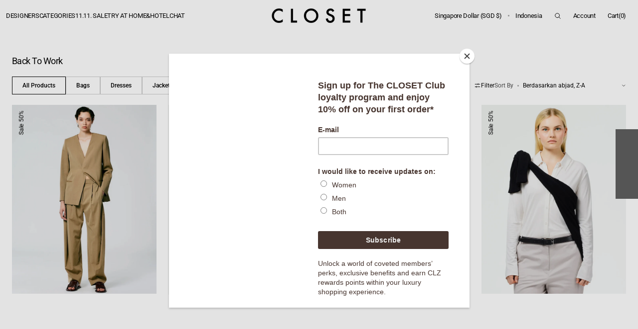

--- FILE ---
content_type: text/html; charset=utf-8
request_url: https://closet.com.sg/id/collections/back-to-work-for-her
body_size: 48389
content:
<!doctype html>
<html class="no-js" lang="id" data-scheme="auto">
  <head>
    <meta charset="utf-8">
    <meta http-equiv="X-UA-Compatible" content="IE=edge">
    <meta name="viewport" content="width=device-width,initial-scale=1">
    <meta name="theme-color" content="">
    <link rel="canonical" href="https://closet.com.sg/id/collections/back-to-work-for-her">
    <link rel="preconnect" href="https://cdn.shopify.com" crossorigin><link rel="preconnect" href="https://fonts.shopifycdn.com" crossorigin><title>Back To Work Styles for Her | Multi-label Fashion Boutique | CLOSET Singapore</title>

    
      <meta name="description" content="Shop workwear silhouettes elevated by purposeful details to see you through from day to night. Discover more at CLOSET Singapore.">
    

    

<meta property="og:site_name" content="CLOSET SINGAPORE">
<meta property="og:url" content="https://closet.com.sg/id/collections/back-to-work-for-her">
<meta property="og:title" content="Back To Work Styles for Her | Multi-label Fashion Boutique | CLOSET Singapore">
<meta property="og:type" content="product.group">
<meta property="og:description" content="Shop workwear silhouettes elevated by purposeful details to see you through from day to night. Discover more at CLOSET Singapore."><meta property="og:image" content="http://closet.com.sg/cdn/shop/files/media-image_a55d6369-92d0-4c7f-b7a3-0d028547d4c8.jpg?v=1618556260">
  <meta property="og:image:secure_url" content="https://closet.com.sg/cdn/shop/files/media-image_a55d6369-92d0-4c7f-b7a3-0d028547d4c8.jpg?v=1618556260">
  <meta property="og:image:width" content="1200">
  <meta property="og:image:height" content="628"><meta name="twitter:card" content="summary_large_image">
<meta name="twitter:title" content="Back To Work Styles for Her | Multi-label Fashion Boutique | CLOSET Singapore">
<meta name="twitter:description" content="Shop workwear silhouettes elevated by purposeful details to see you through from day to night. Discover more at CLOSET Singapore.">


    <script src="//closet.com.sg/cdn/shop/t/111/assets/constants.js?v=37383056447335370521753264333" defer="defer"></script>
    <script src="//closet.com.sg/cdn/shop/t/111/assets/pubsub.js?v=34180055027472970951753264334" defer="defer"></script>
    <script src="//closet.com.sg/cdn/shop/t/111/assets/global.js?v=83195932541696396961758161943" defer="defer"></script><script src="//closet.com.sg/cdn/shop/t/111/assets/quick-add.js?v=146548005023498117021753264334" defer="defer"></script>
      <script src="//closet.com.sg/cdn/shop/t/111/assets/product-form.js?v=149469441993518066821753264333" defer="defer"></script>
    

    <script>window.performance && window.performance.mark && window.performance.mark('shopify.content_for_header.start');</script><meta name="google-site-verification" content="ffIhuinIhEBPxGCdnGz2vm5Qe8j8VoDM1TlEsY0Wdo8">
<meta name="facebook-domain-verification" content="y68wi1mbp41j50jzpfasmt80gcqpya">
<meta id="shopify-digital-wallet" name="shopify-digital-wallet" content="/40048853151/digital_wallets/dialog">
<meta name="shopify-checkout-api-token" content="17b2212ccf34dbc1b8b508fae2ce1d7a">
<link rel="alternate" type="application/atom+xml" title="Feed" href="/id/collections/back-to-work-for-her.atom" />
<link rel="alternate" hreflang="x-default" href="https://closet.com.sg/collections/back-to-work-for-her">
<link rel="alternate" hreflang="id" href="https://closet.com.sg/id/collections/back-to-work-for-her">
<link rel="alternate" hreflang="th" href="https://closet.com.sg/th/collections/back-to-work-for-her">
<link rel="alternate" hreflang="hi" href="https://closet.com.sg/hi/collections/back-to-work-for-her">
<link rel="alternate" hreflang="ja" href="https://closet.com.sg/ja/collections/back-to-work-for-her">
<link rel="alternate" type="application/json+oembed" href="https://closet.com.sg/id/collections/back-to-work-for-her.oembed">
<script async="async" src="/checkouts/internal/preloads.js?locale=id-SG"></script>
<link rel="preconnect" href="https://shop.app" crossorigin="anonymous">
<script async="async" src="https://shop.app/checkouts/internal/preloads.js?locale=id-SG&shop_id=40048853151" crossorigin="anonymous"></script>
<script id="apple-pay-shop-capabilities" type="application/json">{"shopId":40048853151,"countryCode":"SG","currencyCode":"SGD","merchantCapabilities":["supports3DS"],"merchantId":"gid:\/\/shopify\/Shop\/40048853151","merchantName":"CLOSET SINGAPORE","requiredBillingContactFields":["postalAddress","email","phone"],"requiredShippingContactFields":["postalAddress","email","phone"],"shippingType":"shipping","supportedNetworks":["visa","masterCard","amex"],"total":{"type":"pending","label":"CLOSET SINGAPORE","amount":"1.00"},"shopifyPaymentsEnabled":true,"supportsSubscriptions":true}</script>
<script id="shopify-features" type="application/json">{"accessToken":"17b2212ccf34dbc1b8b508fae2ce1d7a","betas":["rich-media-storefront-analytics"],"domain":"closet.com.sg","predictiveSearch":true,"shopId":40048853151,"locale":"id"}</script>
<script>var Shopify = Shopify || {};
Shopify.shop = "closetsg.myshopify.com";
Shopify.locale = "id";
Shopify.currency = {"active":"SGD","rate":"1.0"};
Shopify.country = "SG";
Shopify.theme = {"name":"Madrid","id":151863099609,"schema_name":"Madrid","schema_version":"1.2.6","theme_store_id":2870,"role":"main"};
Shopify.theme.handle = "null";
Shopify.theme.style = {"id":null,"handle":null};
Shopify.cdnHost = "closet.com.sg/cdn";
Shopify.routes = Shopify.routes || {};
Shopify.routes.root = "/id/";</script>
<script type="module">!function(o){(o.Shopify=o.Shopify||{}).modules=!0}(window);</script>
<script>!function(o){function n(){var o=[];function n(){o.push(Array.prototype.slice.apply(arguments))}return n.q=o,n}var t=o.Shopify=o.Shopify||{};t.loadFeatures=n(),t.autoloadFeatures=n()}(window);</script>
<script>
  window.ShopifyPay = window.ShopifyPay || {};
  window.ShopifyPay.apiHost = "shop.app\/pay";
  window.ShopifyPay.redirectState = null;
</script>
<script id="shop-js-analytics" type="application/json">{"pageType":"collection"}</script>
<script defer="defer" async type="module" src="//closet.com.sg/cdn/shopifycloud/shop-js/modules/v2/client.init-shop-cart-sync_B8N1xakw.id.esm.js"></script>
<script defer="defer" async type="module" src="//closet.com.sg/cdn/shopifycloud/shop-js/modules/v2/chunk.common_BCaTfu9I.esm.js"></script>
<script type="module">
  await import("//closet.com.sg/cdn/shopifycloud/shop-js/modules/v2/client.init-shop-cart-sync_B8N1xakw.id.esm.js");
await import("//closet.com.sg/cdn/shopifycloud/shop-js/modules/v2/chunk.common_BCaTfu9I.esm.js");

  window.Shopify.SignInWithShop?.initShopCartSync?.({"fedCMEnabled":true,"windoidEnabled":true});

</script>
<script>
  window.Shopify = window.Shopify || {};
  if (!window.Shopify.featureAssets) window.Shopify.featureAssets = {};
  window.Shopify.featureAssets['shop-js'] = {"shop-cart-sync":["modules/v2/client.shop-cart-sync_Bvc0oYmd.id.esm.js","modules/v2/chunk.common_BCaTfu9I.esm.js"],"init-fed-cm":["modules/v2/client.init-fed-cm_C77cJTUU.id.esm.js","modules/v2/chunk.common_BCaTfu9I.esm.js"],"init-shop-email-lookup-coordinator":["modules/v2/client.init-shop-email-lookup-coordinator_Cy6ElVG2.id.esm.js","modules/v2/chunk.common_BCaTfu9I.esm.js"],"shop-cash-offers":["modules/v2/client.shop-cash-offers_Dc_UkyH6.id.esm.js","modules/v2/chunk.common_BCaTfu9I.esm.js","modules/v2/chunk.modal_OAoJlCxg.esm.js"],"init-shop-cart-sync":["modules/v2/client.init-shop-cart-sync_B8N1xakw.id.esm.js","modules/v2/chunk.common_BCaTfu9I.esm.js"],"init-windoid":["modules/v2/client.init-windoid_DUPt9Xmn.id.esm.js","modules/v2/chunk.common_BCaTfu9I.esm.js"],"shop-toast-manager":["modules/v2/client.shop-toast-manager_BG7B4tRN.id.esm.js","modules/v2/chunk.common_BCaTfu9I.esm.js"],"pay-button":["modules/v2/client.pay-button_CxaSUgCL.id.esm.js","modules/v2/chunk.common_BCaTfu9I.esm.js"],"shop-button":["modules/v2/client.shop-button_hXcFGTC7.id.esm.js","modules/v2/chunk.common_BCaTfu9I.esm.js"],"shop-login-button":["modules/v2/client.shop-login-button_4WOb-bo3.id.esm.js","modules/v2/chunk.common_BCaTfu9I.esm.js","modules/v2/chunk.modal_OAoJlCxg.esm.js"],"avatar":["modules/v2/client.avatar_BTnouDA3.id.esm.js"],"shop-follow-button":["modules/v2/client.shop-follow-button_KZg8-eJX.id.esm.js","modules/v2/chunk.common_BCaTfu9I.esm.js","modules/v2/chunk.modal_OAoJlCxg.esm.js"],"init-customer-accounts-sign-up":["modules/v2/client.init-customer-accounts-sign-up_RIqKhboQ.id.esm.js","modules/v2/client.shop-login-button_4WOb-bo3.id.esm.js","modules/v2/chunk.common_BCaTfu9I.esm.js","modules/v2/chunk.modal_OAoJlCxg.esm.js"],"init-shop-for-new-customer-accounts":["modules/v2/client.init-shop-for-new-customer-accounts_CkR_VaXL.id.esm.js","modules/v2/client.shop-login-button_4WOb-bo3.id.esm.js","modules/v2/chunk.common_BCaTfu9I.esm.js","modules/v2/chunk.modal_OAoJlCxg.esm.js"],"init-customer-accounts":["modules/v2/client.init-customer-accounts_C97JHSBT.id.esm.js","modules/v2/client.shop-login-button_4WOb-bo3.id.esm.js","modules/v2/chunk.common_BCaTfu9I.esm.js","modules/v2/chunk.modal_OAoJlCxg.esm.js"],"checkout-modal":["modules/v2/client.checkout-modal_DaQS5SOm.id.esm.js","modules/v2/chunk.common_BCaTfu9I.esm.js","modules/v2/chunk.modal_OAoJlCxg.esm.js"],"lead-capture":["modules/v2/client.lead-capture_-34RNvpo.id.esm.js","modules/v2/chunk.common_BCaTfu9I.esm.js","modules/v2/chunk.modal_OAoJlCxg.esm.js"],"shop-login":["modules/v2/client.shop-login_DXP3YWRq.id.esm.js","modules/v2/chunk.common_BCaTfu9I.esm.js","modules/v2/chunk.modal_OAoJlCxg.esm.js"],"payment-terms":["modules/v2/client.payment-terms_iPkE_gLs.id.esm.js","modules/v2/chunk.common_BCaTfu9I.esm.js","modules/v2/chunk.modal_OAoJlCxg.esm.js"]};
</script>
<script>(function() {
  var isLoaded = false;
  function asyncLoad() {
    if (isLoaded) return;
    isLoaded = true;
    var urls = ["https:\/\/chimpstatic.com\/mcjs-connected\/js\/users\/6db06fcbddd088a66cf7b7cea\/438b9a7a2f8bd38a8d3c44759.js?shop=closetsg.myshopify.com","\/\/swymv3free-01.azureedge.net\/code\/swym-shopify.js?shop=closetsg.myshopify.com","https:\/\/cdn.shopify.com\/s\/files\/1\/0400\/4885\/3151\/t\/62\/assets\/loy_40048853151.js?v=1676030624\u0026shop=closetsg.myshopify.com","\/\/cdn.shopify.com\/proxy\/5f871e6aa9661e29ab936f675a248d40dab1315e178700400d340256850c29d3\/d2xrtfsb9f45pw.cloudfront.net\/scripttag\/bixgrow-track.js?shop=closetsg.myshopify.com\u0026sp-cache-control=cHVibGljLCBtYXgtYWdlPTkwMA","https:\/\/ecommplugins-scripts.trustpilot.com\/v2.1\/js\/header.min.js?settings=eyJrZXkiOiJ5Y3FiTFhnVXBtcE1XbWN5IiwicyI6Im5vbmUifQ==\u0026v=2.5\u0026shop=closetsg.myshopify.com","https:\/\/ecommplugins-trustboxsettings.trustpilot.com\/closetsg.myshopify.com.js?settings=1729848723049\u0026shop=closetsg.myshopify.com","https:\/\/widget.trustpilot.com\/bootstrap\/v5\/tp.widget.sync.bootstrap.min.js?shop=closetsg.myshopify.com","https:\/\/widget.trustpilot.com\/bootstrap\/v5\/tp.widget.sync.bootstrap.min.js?shop=closetsg.myshopify.com","https:\/\/widget.eber.co\/new-widget\/initialize\/4632?shop=closetsg.myshopify.com","\/\/app.backinstock.org\/widget\/59850_1746007176.js?category=bis\u0026v=6\u0026shop=closetsg.myshopify.com"];
    for (var i = 0; i < urls.length; i++) {
      var s = document.createElement('script');
      s.type = 'text/javascript';
      s.async = true;
      s.src = urls[i];
      var x = document.getElementsByTagName('script')[0];
      x.parentNode.insertBefore(s, x);
    }
  };
  if(window.attachEvent) {
    window.attachEvent('onload', asyncLoad);
  } else {
    window.addEventListener('load', asyncLoad, false);
  }
})();</script>
<script id="__st">var __st={"a":40048853151,"offset":28800,"reqid":"49729df6-8c97-486e-ad2d-a4fabaf08ec2-1764009081","pageurl":"closet.com.sg\/id\/collections\/back-to-work-for-her","u":"f30777ceb74a","p":"collection","rtyp":"collection","rid":404580499673};</script>
<script>window.ShopifyPaypalV4VisibilityTracking = true;</script>
<script id="captcha-bootstrap">!function(){'use strict';const t='contact',e='account',n='new_comment',o=[[t,t],['blogs',n],['comments',n],[t,'customer']],c=[[e,'customer_login'],[e,'guest_login'],[e,'recover_customer_password'],[e,'create_customer']],r=t=>t.map((([t,e])=>`form[action*='/${t}']:not([data-nocaptcha='true']) input[name='form_type'][value='${e}']`)).join(','),a=t=>()=>t?[...document.querySelectorAll(t)].map((t=>t.form)):[];function s(){const t=[...o],e=r(t);return a(e)}const i='password',u='form_key',d=['recaptcha-v3-token','g-recaptcha-response','h-captcha-response',i],f=()=>{try{return window.sessionStorage}catch{return}},m='__shopify_v',_=t=>t.elements[u];function p(t,e,n=!1){try{const o=window.sessionStorage,c=JSON.parse(o.getItem(e)),{data:r}=function(t){const{data:e,action:n}=t;return t[m]||n?{data:e,action:n}:{data:t,action:n}}(c);for(const[e,n]of Object.entries(r))t.elements[e]&&(t.elements[e].value=n);n&&o.removeItem(e)}catch(o){console.error('form repopulation failed',{error:o})}}const l='form_type',E='cptcha';function T(t){t.dataset[E]=!0}const w=window,h=w.document,L='Shopify',v='ce_forms',y='captcha';let A=!1;((t,e)=>{const n=(g='f06e6c50-85a8-45c8-87d0-21a2b65856fe',I='https://cdn.shopify.com/shopifycloud/storefront-forms-hcaptcha/ce_storefront_forms_captcha_hcaptcha.v1.5.2.iife.js',D={infoText:'Dilindungi dengan hCaptcha',privacyText:'Privasi',termsText:'Ketentuan'},(t,e,n)=>{const o=w[L][v],c=o.bindForm;if(c)return c(t,g,e,D).then(n);var r;o.q.push([[t,g,e,D],n]),r=I,A||(h.body.append(Object.assign(h.createElement('script'),{id:'captcha-provider',async:!0,src:r})),A=!0)});var g,I,D;w[L]=w[L]||{},w[L][v]=w[L][v]||{},w[L][v].q=[],w[L][y]=w[L][y]||{},w[L][y].protect=function(t,e){n(t,void 0,e),T(t)},Object.freeze(w[L][y]),function(t,e,n,w,h,L){const[v,y,A,g]=function(t,e,n){const i=e?o:[],u=t?c:[],d=[...i,...u],f=r(d),m=r(i),_=r(d.filter((([t,e])=>n.includes(e))));return[a(f),a(m),a(_),s()]}(w,h,L),I=t=>{const e=t.target;return e instanceof HTMLFormElement?e:e&&e.form},D=t=>v().includes(t);t.addEventListener('submit',(t=>{const e=I(t);if(!e)return;const n=D(e)&&!e.dataset.hcaptchaBound&&!e.dataset.recaptchaBound,o=_(e),c=g().includes(e)&&(!o||!o.value);(n||c)&&t.preventDefault(),c&&!n&&(function(t){try{if(!f())return;!function(t){const e=f();if(!e)return;const n=_(t);if(!n)return;const o=n.value;o&&e.removeItem(o)}(t);const e=Array.from(Array(32),(()=>Math.random().toString(36)[2])).join('');!function(t,e){_(t)||t.append(Object.assign(document.createElement('input'),{type:'hidden',name:u})),t.elements[u].value=e}(t,e),function(t,e){const n=f();if(!n)return;const o=[...t.querySelectorAll(`input[type='${i}']`)].map((({name:t})=>t)),c=[...d,...o],r={};for(const[a,s]of new FormData(t).entries())c.includes(a)||(r[a]=s);n.setItem(e,JSON.stringify({[m]:1,action:t.action,data:r}))}(t,e)}catch(e){console.error('failed to persist form',e)}}(e),e.submit())}));const S=(t,e)=>{t&&!t.dataset[E]&&(n(t,e.some((e=>e===t))),T(t))};for(const o of['focusin','change'])t.addEventListener(o,(t=>{const e=I(t);D(e)&&S(e,y())}));const B=e.get('form_key'),M=e.get(l),P=B&&M;t.addEventListener('DOMContentLoaded',(()=>{const t=y();if(P)for(const e of t)e.elements[l].value===M&&p(e,B);[...new Set([...A(),...v().filter((t=>'true'===t.dataset.shopifyCaptcha))])].forEach((e=>S(e,t)))}))}(h,new URLSearchParams(w.location.search),n,t,e,['guest_login'])})(!0,!0)}();</script>
<script integrity="sha256-52AcMU7V7pcBOXWImdc/TAGTFKeNjmkeM1Pvks/DTgc=" data-source-attribution="shopify.loadfeatures" defer="defer" src="//closet.com.sg/cdn/shopifycloud/storefront/assets/storefront/load_feature-81c60534.js" crossorigin="anonymous"></script>
<script crossorigin="anonymous" defer="defer" src="//closet.com.sg/cdn/shopifycloud/storefront/assets/shopify_pay/storefront-65b4c6d7.js?v=20250812"></script>
<script data-source-attribution="shopify.dynamic_checkout.dynamic.init">var Shopify=Shopify||{};Shopify.PaymentButton=Shopify.PaymentButton||{isStorefrontPortableWallets:!0,init:function(){window.Shopify.PaymentButton.init=function(){};var t=document.createElement("script");t.src="https://closet.com.sg/cdn/shopifycloud/portable-wallets/latest/portable-wallets.id.js",t.type="module",document.head.appendChild(t)}};
</script>
<script data-source-attribution="shopify.dynamic_checkout.buyer_consent">
  function portableWalletsHideBuyerConsent(e){var t=document.getElementById("shopify-buyer-consent"),n=document.getElementById("shopify-subscription-policy-button");t&&n&&(t.classList.add("hidden"),t.setAttribute("aria-hidden","true"),n.removeEventListener("click",e))}function portableWalletsShowBuyerConsent(e){var t=document.getElementById("shopify-buyer-consent"),n=document.getElementById("shopify-subscription-policy-button");t&&n&&(t.classList.remove("hidden"),t.removeAttribute("aria-hidden"),n.addEventListener("click",e))}window.Shopify?.PaymentButton&&(window.Shopify.PaymentButton.hideBuyerConsent=portableWalletsHideBuyerConsent,window.Shopify.PaymentButton.showBuyerConsent=portableWalletsShowBuyerConsent);
</script>
<script data-source-attribution="shopify.dynamic_checkout.cart.bootstrap">document.addEventListener("DOMContentLoaded",(function(){function t(){return document.querySelector("shopify-accelerated-checkout-cart, shopify-accelerated-checkout")}if(t())Shopify.PaymentButton.init();else{new MutationObserver((function(e,n){t()&&(Shopify.PaymentButton.init(),n.disconnect())})).observe(document.body,{childList:!0,subtree:!0})}}));
</script>
<link id="shopify-accelerated-checkout-styles" rel="stylesheet" media="screen" href="https://closet.com.sg/cdn/shopifycloud/portable-wallets/latest/accelerated-checkout-backwards-compat.css" crossorigin="anonymous">
<style id="shopify-accelerated-checkout-cart">
        #shopify-buyer-consent {
  margin-top: 1em;
  display: inline-block;
  width: 100%;
}

#shopify-buyer-consent.hidden {
  display: none;
}

#shopify-subscription-policy-button {
  background: none;
  border: none;
  padding: 0;
  text-decoration: underline;
  font-size: inherit;
  cursor: pointer;
}

#shopify-subscription-policy-button::before {
  box-shadow: none;
}

      </style>
<script id="sections-script" data-sections="header" defer="defer" src="//closet.com.sg/cdn/shop/t/111/compiled_assets/scripts.js?8782"></script>
<script>window.performance && window.performance.mark && window.performance.mark('shopify.content_for_header.end');</script>

    <style data-shopify>
          @font-face {
  font-family: Roboto;
  font-weight: 400;
  font-style: normal;
  font-display: swap;
  src: url("//closet.com.sg/cdn/fonts/roboto/roboto_n4.2019d890f07b1852f56ce63ba45b2db45d852cba.woff2") format("woff2"),
       url("//closet.com.sg/cdn/fonts/roboto/roboto_n4.238690e0007583582327135619c5f7971652fa9d.woff") format("woff");
}

          @font-face {
  font-family: Roboto;
  font-weight: 400;
  font-style: normal;
  font-display: swap;
  src: url("//closet.com.sg/cdn/fonts/roboto/roboto_n4.2019d890f07b1852f56ce63ba45b2db45d852cba.woff2") format("woff2"),
       url("//closet.com.sg/cdn/fonts/roboto/roboto_n4.238690e0007583582327135619c5f7971652fa9d.woff") format("woff");
}

          @font-face {
  font-family: Roboto;
  font-weight: 400;
  font-style: normal;
  font-display: swap;
  src: url("//closet.com.sg/cdn/fonts/roboto/roboto_n4.2019d890f07b1852f56ce63ba45b2db45d852cba.woff2") format("woff2"),
       url("//closet.com.sg/cdn/fonts/roboto/roboto_n4.238690e0007583582327135619c5f7971652fa9d.woff") format("woff");
}

          @font-face {
  font-family: Roboto;
  font-weight: 400;
  font-style: normal;
  font-display: swap;
  src: url("//closet.com.sg/cdn/fonts/roboto/roboto_n4.2019d890f07b1852f56ce63ba45b2db45d852cba.woff2") format("woff2"),
       url("//closet.com.sg/cdn/fonts/roboto/roboto_n4.238690e0007583582327135619c5f7971652fa9d.woff") format("woff");
}

          @font-face {
  font-family: Roboto;
  font-weight: 400;
  font-style: normal;
  font-display: swap;
  src: url("//closet.com.sg/cdn/fonts/roboto/roboto_n4.2019d890f07b1852f56ce63ba45b2db45d852cba.woff2") format("woff2"),
       url("//closet.com.sg/cdn/fonts/roboto/roboto_n4.238690e0007583582327135619c5f7971652fa9d.woff") format("woff");
}

          @font-face {
  font-family: Roboto;
  font-weight: 400;
  font-style: normal;
  font-display: swap;
  src: url("//closet.com.sg/cdn/fonts/roboto/roboto_n4.2019d890f07b1852f56ce63ba45b2db45d852cba.woff2") format("woff2"),
       url("//closet.com.sg/cdn/fonts/roboto/roboto_n4.238690e0007583582327135619c5f7971652fa9d.woff") format("woff");
}

          @font-face {
  font-family: Roboto;
  font-weight: 400;
  font-style: normal;
  font-display: swap;
  src: url("//closet.com.sg/cdn/fonts/roboto/roboto_n4.2019d890f07b1852f56ce63ba45b2db45d852cba.woff2") format("woff2"),
       url("//closet.com.sg/cdn/fonts/roboto/roboto_n4.238690e0007583582327135619c5f7971652fa9d.woff") format("woff");
}

          @font-face {
  font-family: Roboto;
  font-weight: 400;
  font-style: normal;
  font-display: swap;
  src: url("//closet.com.sg/cdn/fonts/roboto/roboto_n4.2019d890f07b1852f56ce63ba45b2db45d852cba.woff2") format("woff2"),
       url("//closet.com.sg/cdn/fonts/roboto/roboto_n4.238690e0007583582327135619c5f7971652fa9d.woff") format("woff");
}

          @font-face {
  font-family: Roboto;
  font-weight: 400;
  font-style: normal;
  font-display: swap;
  src: url("//closet.com.sg/cdn/fonts/roboto/roboto_n4.2019d890f07b1852f56ce63ba45b2db45d852cba.woff2") format("woff2"),
       url("//closet.com.sg/cdn/fonts/roboto/roboto_n4.238690e0007583582327135619c5f7971652fa9d.woff") format("woff");
}

          @font-face {
  font-family: Roboto;
  font-weight: 400;
  font-style: normal;
  font-display: swap;
  src: url("//closet.com.sg/cdn/fonts/roboto/roboto_n4.2019d890f07b1852f56ce63ba45b2db45d852cba.woff2") format("woff2"),
       url("//closet.com.sg/cdn/fonts/roboto/roboto_n4.238690e0007583582327135619c5f7971652fa9d.woff") format("woff");
}

          @font-face {
  font-family: Roboto;
  font-weight: 300;
  font-style: normal;
  font-display: swap;
  src: url("//closet.com.sg/cdn/fonts/roboto/roboto_n3.9ac06d5955eb603264929711f38e40623ddc14db.woff2") format("woff2"),
       url("//closet.com.sg/cdn/fonts/roboto/roboto_n3.797df4bf78042ba6106158fcf6a8d0e116fbfdae.woff") format("woff");
}

          @font-face {
  font-family: Roboto;
  font-weight: 400;
  font-style: normal;
  font-display: swap;
  src: url("//closet.com.sg/cdn/fonts/roboto/roboto_n4.2019d890f07b1852f56ce63ba45b2db45d852cba.woff2") format("woff2"),
       url("//closet.com.sg/cdn/fonts/roboto/roboto_n4.238690e0007583582327135619c5f7971652fa9d.woff") format("woff");
}

          @font-face {
  font-family: Roboto;
  font-weight: 500;
  font-style: normal;
  font-display: swap;
  src: url("//closet.com.sg/cdn/fonts/roboto/roboto_n5.250d51708d76acbac296b0e21ede8f81de4e37aa.woff2") format("woff2"),
       url("//closet.com.sg/cdn/fonts/roboto/roboto_n5.535e8c56f4cbbdea416167af50ab0ff1360a3949.woff") format("woff");
}

          @font-face {
  font-family: Roboto;
  font-weight: 700;
  font-style: normal;
  font-display: swap;
  src: url("//closet.com.sg/cdn/fonts/roboto/roboto_n7.f38007a10afbbde8976c4056bfe890710d51dec2.woff2") format("woff2"),
       url("//closet.com.sg/cdn/fonts/roboto/roboto_n7.94bfdd3e80c7be00e128703d245c207769d763f9.woff") format("woff");
}

          @font-face {
  font-family: Roboto;
  font-weight: 400;
  font-style: italic;
  font-display: swap;
  src: url("//closet.com.sg/cdn/fonts/roboto/roboto_i4.57ce898ccda22ee84f49e6b57ae302250655e2d4.woff2") format("woff2"),
       url("//closet.com.sg/cdn/fonts/roboto/roboto_i4.b21f3bd061cbcb83b824ae8c7671a82587b264bf.woff") format("woff");
}

          @font-face {
  font-family: Roboto;
  font-weight: 400;
  font-style: italic;
  font-display: swap;
  src: url("//closet.com.sg/cdn/fonts/roboto/roboto_i4.57ce898ccda22ee84f49e6b57ae302250655e2d4.woff2") format("woff2"),
       url("//closet.com.sg/cdn/fonts/roboto/roboto_i4.b21f3bd061cbcb83b824ae8c7671a82587b264bf.woff") format("woff");
}

          @font-face {
  font-family: Roboto;
  font-weight: 700;
  font-style: italic;
  font-display: swap;
  src: url("//closet.com.sg/cdn/fonts/roboto/roboto_i7.7ccaf9410746f2c53340607c42c43f90a9005937.woff2") format("woff2"),
       url("//closet.com.sg/cdn/fonts/roboto/roboto_i7.49ec21cdd7148292bffea74c62c0df6e93551516.woff") format("woff");
}


          
        :root,
          	[data-scheme=light] .color-background-1 {
          		--color-background: 255,255,255;
              --color-background-secondary: 245,245,245;
          		
          			--gradient-background: #ffffff;
          		
          		--color-foreground: 0, 0, 0;
          		--color-foreground-secondary: 77, 77, 77;
          		--color-foreground-title: 0, 0, 0;

          		--color-button-text: 0, 0, 0;
          		--color-button-text-hover: 249, 249, 249;
          		--color-button: 0, 0, 0;
          		--color-button-hover: 40, 40, 40;

          		--color-button-secondary: 235, 235, 235;
          		--color-button-secondary-hover: 238, 238, 238;
          		--color-button-secondary-text: 0, 0, 0;
          		--color-button-secondary-text-hover: 0, 0, 0;

          		--color-button-tertiary-text: 0, 0, 0;
          		--color-button-tertiary-text-hover: 255, 255, 255;
          		--color-button-tertiary: 0, 0, 0;
          		--color-button-tertiary-hover: 0, 0, 0;

          		--color-overlay: 0, 0, 0;
          		--color-border-input: 204, 204, 204;
          		--color-border-input-hover: 128, 128, 128;
          		--color-background-input: 255, 255, 255;
          		--color-border: 225, 225, 225;
          	}
          	@media (prefers-color-scheme: light) {
        	:root,
          		[data-scheme=auto] .color-background-1 {
          			--color-background: 255,255,255;
                --color-background-secondaryu: 245,245,245;
          			
          				--gradient-background: #ffffff;
          			
          			--color-foreground: 0, 0, 0;
          			--color-foreground-secondary: 77, 77, 77;
          			--color-foreground-title: 0, 0, 0;

          			--color-button-text: 0, 0, 0;
          			--color-button-text-hover: 249, 249, 249;
          			--color-button: 0, 0, 0;
          			--color-button-hover: 40, 40, 40;

          			--color-button-secondary: 235, 235, 235;
          			--color-button-secondary-hover: 238, 238, 238;
          			--color-button-secondary-text: 0, 0, 0;
          			--color-button-secondary-text-hover: 0, 0, 0;

          			--color-button-tertiary-text: 0, 0, 0;
          			--color-button-tertiary-text-hover: 255, 255, 255;
          			--color-button-tertiary: 0, 0, 0;
          			--color-button-tertiary-hover: 0, 0, 0;

          			--color-overlay: 0, 0, 0;
          			--color-border-input: 204, 204, 204;
          			--color-border-input-hover: 128, 128, 128;
          			--color-background-input: 255, 255, 255;
          			--color-border: 225, 225, 225;
          		}
          	}
          
        
          	[data-scheme=light] .color-background-2 {
          		--color-background: 40,40,40;
              --color-background-secondary: 31,31,31;
          		
          			--gradient-background: #282828;
          		
          		--color-foreground: 255, 255, 255;
          		--color-foreground-secondary: 169, 169, 169;
          		--color-foreground-title: 255, 255, 255;

          		--color-button-text: 0, 0, 0;
          		--color-button-text-hover: 0, 0, 0;
          		--color-button: 255, 255, 255;
          		--color-button-hover: 238, 238, 238;

          		--color-button-secondary: 0, 0, 0;
          		--color-button-secondary-hover: 40, 40, 40;
          		--color-button-secondary-text: 255, 255, 255;
          		--color-button-secondary-text-hover: 255, 255, 255;

          		--color-button-tertiary-text: 255, 255, 255;
          		--color-button-tertiary-text-hover: 0, 0, 0;
          		--color-button-tertiary: 255, 255, 255;
          		--color-button-tertiary-hover: 255, 255, 255;

          		--color-overlay: 0, 0, 0;
          		--color-border-input: 62, 62, 62;
          		--color-border-input-hover: 62, 62, 62;
          		--color-background-input: 53, 53, 53;
          		--color-border: 222, 217, 212;
          	}
          	@media (prefers-color-scheme: light) {
        	
          		[data-scheme=auto] .color-background-2 {
          			--color-background: 40,40,40;
                --color-background-secondaryu: 31,31,31;
          			
          				--gradient-background: #282828;
          			
          			--color-foreground: 255, 255, 255;
          			--color-foreground-secondary: 169, 169, 169;
          			--color-foreground-title: 255, 255, 255;

          			--color-button-text: 0, 0, 0;
          			--color-button-text-hover: 0, 0, 0;
          			--color-button: 255, 255, 255;
          			--color-button-hover: 238, 238, 238;

          			--color-button-secondary: 0, 0, 0;
          			--color-button-secondary-hover: 40, 40, 40;
          			--color-button-secondary-text: 255, 255, 255;
          			--color-button-secondary-text-hover: 255, 255, 255;

          			--color-button-tertiary-text: 255, 255, 255;
          			--color-button-tertiary-text-hover: 0, 0, 0;
          			--color-button-tertiary: 255, 255, 255;
          			--color-button-tertiary-hover: 255, 255, 255;

          			--color-overlay: 0, 0, 0;
          			--color-border-input: 62, 62, 62;
          			--color-border-input-hover: 62, 62, 62;
          			--color-background-input: 53, 53, 53;
          			--color-border: 222, 217, 212;
          		}
          	}
          
        
          	[data-scheme=light] .color-scheme-ffcb2044-722e-4149-bf0b-a786e71c0117 {
          		--color-background: 255,255,255;
              --color-background-secondary: 245,245,245;
          		
          			--gradient-background: #ffffff;
          		
          		--color-foreground: 0, 0, 0;
          		--color-foreground-secondary: 77, 77, 77;
          		--color-foreground-title: 0, 0, 0;

          		--color-button-text: 249, 249, 249;
          		--color-button-text-hover: 249, 249, 249;
          		--color-button: 0, 0, 0;
          		--color-button-hover: 40, 40, 40;

          		--color-button-secondary: 235, 235, 235;
          		--color-button-secondary-hover: 238, 238, 238;
          		--color-button-secondary-text: 0, 0, 0;
          		--color-button-secondary-text-hover: 0, 0, 0;

          		--color-button-tertiary-text: 0, 0, 0;
          		--color-button-tertiary-text-hover: 255, 255, 255;
          		--color-button-tertiary: 0, 0, 0;
          		--color-button-tertiary-hover: 0, 0, 0;

          		--color-overlay: 0, 0, 0;
          		--color-border-input: 204, 204, 204;
          		--color-border-input-hover: 128, 128, 128;
          		--color-background-input: 255, 255, 255;
          		--color-border: 225, 225, 225;
          	}
          	@media (prefers-color-scheme: light) {
        	
          		[data-scheme=auto] .color-scheme-ffcb2044-722e-4149-bf0b-a786e71c0117 {
          			--color-background: 255,255,255;
                --color-background-secondaryu: 245,245,245;
          			
          				--gradient-background: #ffffff;
          			
          			--color-foreground: 0, 0, 0;
          			--color-foreground-secondary: 77, 77, 77;
          			--color-foreground-title: 0, 0, 0;

          			--color-button-text: 249, 249, 249;
          			--color-button-text-hover: 249, 249, 249;
          			--color-button: 0, 0, 0;
          			--color-button-hover: 40, 40, 40;

          			--color-button-secondary: 235, 235, 235;
          			--color-button-secondary-hover: 238, 238, 238;
          			--color-button-secondary-text: 0, 0, 0;
          			--color-button-secondary-text-hover: 0, 0, 0;

          			--color-button-tertiary-text: 0, 0, 0;
          			--color-button-tertiary-text-hover: 255, 255, 255;
          			--color-button-tertiary: 0, 0, 0;
          			--color-button-tertiary-hover: 0, 0, 0;

          			--color-overlay: 0, 0, 0;
          			--color-border-input: 204, 204, 204;
          			--color-border-input-hover: 128, 128, 128;
          			--color-background-input: 255, 255, 255;
          			--color-border: 225, 225, 225;
          		}
          	}
          

          body, .color-background-1, .color-background-2, .color-scheme-ffcb2044-722e-4149-bf0b-a786e71c0117 {
          color: rgba(var(--color-foreground));
          /*background-color: rgb(var(--color-background));*/
          background: rgb(var(--color-background));
	        background: var(--gradient-background);
          background-attachment: fixed;
          }

          :root {
          	--announcement-height: 0px;
          	--header-height: 0px;
          	--breadcrumbs-height: 0px;

          	--spaced-section: 5rem;
						
						--border-radius-media: 0px;

          	--font-body-family: Roboto, sans-serif;
          	--font-body-style: normal;
          	--font-body-weight: 400;

          	--font-body-scale: 1.4;
          	--font-body-second-scale: 1.2;
          	--font-body-line-height: 1.5;

          	--font-heading-family: Roboto, sans-serif;
          	--font-heading-style: normal;
          	--font-heading-weight: 400;
          	--font-heading-letter-spacing: -0.3em;
          	--font-heading-line-height: 1.3;

          	--font-subtitle-family: Roboto, sans-serif;
          	--font-subtitle-style: normal;
          	--font-subtitle-weight: 400;
          	--font-subtitle-text-transform: none;
          	--font-subtitle-scale: 1.34;

          	--font-heading-h1-scale: 1.0;
          	--font-heading-h2-scale: 1.0;
          	--font-heading-h3-scale: 1.0;

          	--font-heading-card-family: Roboto, sans-serif;
          	--font-heading-card-style: normal;
          	--font-heading-card-weight: 400;
          	--font-text-card-family: Roboto, sans-serif;
          	--font-text-card-style: normal;
          	--font-text-card-weight: 400;
          	--font-heading-card-letter-spacing: -0.2em;


          	--font-heading-card-scale: 1.09;
          	--font-text-card-scale: 1.4;

          	--font-button-family: Roboto, sans-serif;
          	--font-button-style: normal;
          	--font-button-weight: 400;
          	--font-button-text-transform: uppercase;
          	--font-button-scale: 1.0;

          	--font-button-family: Roboto, sans-serif;
          	--font-button-style: normal;
          	--font-button-weight: 400;
          	--font-button-text-transform: uppercase;
          	--font-button-letter-spacing: 0.6em;
          	--font-subtitle-letter-spacing: -0.2em;;

          	--font-header-menu-family: Roboto, sans-serif;
          	--font-header-menu-style: normal;
          	--font-header-menu-weight: 400;
          	--font-header-menu-scale: 1.43;
          	--font-header-menu-letter-spacing: -0.2em;
          	--font-header-menu-text-transform: none;

          	--font-footer-menu-family: Roboto, sans-serif;
          	--font-footer-menu-style: normal;
          	--font-footer-menu-weight: 400;
            --font-footer-menu-scale: 1.34;
            --font-footer-menu-letter-spacing: -0.2em;
          	--font-footer-menu-text-transform: none;

          	--font-popups-heading-family: Roboto, sans-serif;
            --font-popups-heading-style: normal;
            --font-popups-heading-weight: 400;
            --font-popups-text-family: Roboto, sans-serif;
            --font-popups-text-style: normal;
            --font-popups-text-weight: 400;
            --font-popup-heading-scale: 1.23;
            --font-popup-desc-scale: 1.0;
            --font-popup-text-scale: 1.07;
            --font-notification-heading-scale: 1.0;
            --font-notification-text-scale: 1.0;

          	--border-radius-button: 0px;
          	--payment-terms-background-color: ;
          	--color-card-price-new: 0, 0, 0;
          	--color-card-price-old: 153, 153, 153;
            --color-badge-sale-background: 255, 255, 255;
		      	--color-badge-sale-text: 0, 0, 0;
            --color-badge-soldout-background: 255, 255, 255;
            --color-badge-soldout-text: 0, 0, 0;
            --color-badge-custom-background: 255, 255, 255;
            --color-badge-custom-text: 0, 0, 0;
            --color-product-card-slider-control: 0, 0, 0;
          }

          @media screen and (min-width: 990px) {
          	:root {
          		--spaced-section: 16rem;
          	}
          }

          *,
          *::before,
          *::after {
            box-sizing: inherit;
          }

          html {
            box-sizing: border-box;
            font-size: 10px;
            height: 100%;
          }

          body {
            position: relative;
            display: grid;
            grid-template-rows: auto auto 1fr auto;
            grid-template-columns: 100%;
            min-height: 100%;
            margin: 0;
            font-size: calc(var(--font-body-scale) * 1rem);
            line-height: var(--font-body-line-height);
            font-family: var(--font-body-family);
            font-style: var(--font-body-style);
            font-weight: var(--font-body-weight);
            overflow-x: hidden;
          }
          
    </style>
    <style data-shopify>
  
  [data-scheme=dark] .color-background-1 {
  	--color-background: 31, 31, 31;
  	--color-overlay: 0, 0, 0;
  	--gradient-background: rgb(31, 31, 31);
  	--color-foreground: 255, 255, 255;
  	--color-foreground-secondary: 169, 169, 169;
  	--color-foreground-title: 255, 255, 255;
  	--color-border-input: 53, 53, 53;
  	--color-border-input-hover: 80, 80, 80;
  	--color-background-input: 31, 31, 31;
  	--color-border: 90, 90, 90;
  	--color-announcement-bar: 0, 0, 0;
  	--color-announcement-bar-background-1: 0, 0, 0;
  	--color-link: 255, 255, 255;
  	--alpha-link: 0.5;
  	--color-button: 53, 53, 53;
  	--color-button-hover: 0, 0, 0;
  	--color-button-text: 255, 255, 255;
  	--color-button-text-hover: 255, 255, 255;
  	--color-button-secondary: 53, 53, 53;
  	--color-button-secondary-hover: 0, 0, 0;
  	--color-button-secondary-text: 255, 255, 255;
  	--color-button-secondary-text-hover: 255, 255, 255;
  	--color-button-tertiary: 255, 255, 255;
  	--color-button-tertiary-hover: 255, 255, 255;
  	--color-button-tertiary-text: 255, 255, 255;
  	--color-button-tertiary-text-hover: 0, 0, 0;
  	--alpha-button-background: 1;
  	--alpha-button-border: 1;
  	--color-social: 255, 255, 255;
  	--color-placeholder-input: 255, 255, 255;
  	--color-card-price-new: 255, 255, 255;
  	--color-card-price-old: 169, 169, 169;
  	--color-error-background: 0, 0, 0;
  	--color-title-text: 255, 255, 255;

		.product-popup-modal__content, 
		.drawer__inner, 
		.drawer .cart-item .quantity,
		#search-modal .search__content,
		#search-modal .search__input,
		#account-modal .account__content,
		.burger-menu__wrapper,
		.burger-menu__header,
		.burger-menu__submenu-inner,
		.banner-popup-modal__content,
		.quick-add-modal__content,
		.quick-add-modal .product__outer,
		.product__badge .badge
		{
			background: #2a2a2a;
		}

		.product-form__controls-group label.variant-swatch:hover,
		.product-form__controls-group input:checked:not(.disabled)+label.variant-swatch{
			border-color: #626262;
		}
  }
  @media (prefers-color-scheme: dark) {
  	[data-scheme=auto] .color-background-1 {
  		--color-background: 31, 31, 31;
  		--gradient-background: rgb(31, 31, 31);
  		--color-overlay: 0, 0, 0;
  		--color-foreground: 255, 255, 255;
  		--color-foreground-secondary: 169, 169, 169;
  		--color-foreground-title: 255, 255, 255;
  		--color-border-input: 53, 53, 53;
  		--color-border-input-hover: 10, 10, 10;
  		--color-background-input: 31, 31, 31;
  		--color-border: 90, 90, 90;
  		--color-announcement-bar: 0, 0, 0;
  		--color-announcement-bar-background-1: 0, 0, 0;
  		--color-link: 255, 255, 255;
  		--alpha-link: 0.5;
  		--color-button: 53, 53, 53;
  		--color-button-hover: 0, 0, 0;
  		--color-button-text: 255, 255, 255;
  		--color-button-text-hover: 255, 255, 255;
  		--color-button-secondary: 53, 53, 53;
  		--color-button-secondary-hover: 0, 0, 0;
  		--color-button-secondary-text: 255, 255, 255;
  		--color-button-secondary-text-hover: 255, 255, 255;
  		--color-button-tertiary: 255, 255, 255;
  		--color-button-tertiary-hover: 255, 255, 255;
  		--color-button-tertiary-text: 255, 255, 255;
  		--color-button-tertiary-text-hover: 0, 0, 0;
  		--alpha-button-background: 1;
  		--alpha-button-border: 1;
  		--color-social: 255, 255, 255;
  		--color-placeholder-input: 255, 255, 255;
  		--color-card-price-new: 255, 255, 255;
  		--color-card-price-old: 169, 169, 169;
  		--color-error-background: 0, 0, 0;
  		--color-title-text: 255, 255, 255;

			.product-popup-modal__content, 
			.drawer__inner, 
			.drawer .cart-item .quantity,
			#search-modal .search__content,
			#search-modal .search__input,
			#account-modal .account__content,
			.burger-menu__wrapper,
			.burger-menu__header,
			.burger-menu__submenu-inner,
			.banner-popup-modal__content,
			.quick-add-modal__content,
			.quick-add-modal .product__outer,
			.product__badge .badge
			{
				background: #2a2a2a;
			}

			.product-form__controls-group label.variant-swatch:hover,
			.product-form__controls-group input:checked:not(.disabled)+label.variant-swatch{
				border-color: #626262;
			}
  	}
  }
  
  [data-scheme=dark] .color-background-2 {
  	--color-background: 31, 31, 31;
  	--color-overlay: 0, 0, 0;
  	--gradient-background: rgb(31, 31, 31);
  	--color-foreground: 255, 255, 255;
  	--color-foreground-secondary: 169, 169, 169;
  	--color-foreground-title: 255, 255, 255;
  	--color-border-input: 53, 53, 53;
  	--color-border-input-hover: 80, 80, 80;
  	--color-background-input: 31, 31, 31;
  	--color-border: 90, 90, 90;
  	--color-announcement-bar: 0, 0, 0;
  	--color-announcement-bar-background-1: 0, 0, 0;
  	--color-link: 255, 255, 255;
  	--alpha-link: 0.5;
  	--color-button: 53, 53, 53;
  	--color-button-hover: 0, 0, 0;
  	--color-button-text: 255, 255, 255;
  	--color-button-text-hover: 255, 255, 255;
  	--color-button-secondary: 53, 53, 53;
  	--color-button-secondary-hover: 0, 0, 0;
  	--color-button-secondary-text: 255, 255, 255;
  	--color-button-secondary-text-hover: 255, 255, 255;
  	--color-button-tertiary: 255, 255, 255;
  	--color-button-tertiary-hover: 255, 255, 255;
  	--color-button-tertiary-text: 255, 255, 255;
  	--color-button-tertiary-text-hover: 0, 0, 0;
  	--alpha-button-background: 1;
  	--alpha-button-border: 1;
  	--color-social: 255, 255, 255;
  	--color-placeholder-input: 255, 255, 255;
  	--color-card-price-new: 255, 255, 255;
  	--color-card-price-old: 169, 169, 169;
  	--color-error-background: 0, 0, 0;
  	--color-title-text: 255, 255, 255;

		.product-popup-modal__content, 
		.drawer__inner, 
		.drawer .cart-item .quantity,
		#search-modal .search__content,
		#search-modal .search__input,
		#account-modal .account__content,
		.burger-menu__wrapper,
		.burger-menu__header,
		.burger-menu__submenu-inner,
		.banner-popup-modal__content,
		.quick-add-modal__content,
		.quick-add-modal .product__outer,
		.product__badge .badge
		{
			background: #2a2a2a;
		}

		.product-form__controls-group label.variant-swatch:hover,
		.product-form__controls-group input:checked:not(.disabled)+label.variant-swatch{
			border-color: #626262;
		}
  }
  @media (prefers-color-scheme: dark) {
  	[data-scheme=auto] .color-background-2 {
  		--color-background: 31, 31, 31;
  		--gradient-background: rgb(31, 31, 31);
  		--color-overlay: 0, 0, 0;
  		--color-foreground: 255, 255, 255;
  		--color-foreground-secondary: 169, 169, 169;
  		--color-foreground-title: 255, 255, 255;
  		--color-border-input: 53, 53, 53;
  		--color-border-input-hover: 10, 10, 10;
  		--color-background-input: 31, 31, 31;
  		--color-border: 90, 90, 90;
  		--color-announcement-bar: 0, 0, 0;
  		--color-announcement-bar-background-1: 0, 0, 0;
  		--color-link: 255, 255, 255;
  		--alpha-link: 0.5;
  		--color-button: 53, 53, 53;
  		--color-button-hover: 0, 0, 0;
  		--color-button-text: 255, 255, 255;
  		--color-button-text-hover: 255, 255, 255;
  		--color-button-secondary: 53, 53, 53;
  		--color-button-secondary-hover: 0, 0, 0;
  		--color-button-secondary-text: 255, 255, 255;
  		--color-button-secondary-text-hover: 255, 255, 255;
  		--color-button-tertiary: 255, 255, 255;
  		--color-button-tertiary-hover: 255, 255, 255;
  		--color-button-tertiary-text: 255, 255, 255;
  		--color-button-tertiary-text-hover: 0, 0, 0;
  		--alpha-button-background: 1;
  		--alpha-button-border: 1;
  		--color-social: 255, 255, 255;
  		--color-placeholder-input: 255, 255, 255;
  		--color-card-price-new: 255, 255, 255;
  		--color-card-price-old: 169, 169, 169;
  		--color-error-background: 0, 0, 0;
  		--color-title-text: 255, 255, 255;

			.product-popup-modal__content, 
			.drawer__inner, 
			.drawer .cart-item .quantity,
			#search-modal .search__content,
			#search-modal .search__input,
			#account-modal .account__content,
			.burger-menu__wrapper,
			.burger-menu__header,
			.burger-menu__submenu-inner,
			.banner-popup-modal__content,
			.quick-add-modal__content,
			.quick-add-modal .product__outer,
			.product__badge .badge
			{
				background: #2a2a2a;
			}

			.product-form__controls-group label.variant-swatch:hover,
			.product-form__controls-group input:checked:not(.disabled)+label.variant-swatch{
				border-color: #626262;
			}
  	}
  }
  
  [data-scheme=dark] .color-scheme-ffcb2044-722e-4149-bf0b-a786e71c0117 {
  	--color-background: 31, 31, 31;
  	--color-overlay: 0, 0, 0;
  	--gradient-background: rgb(31, 31, 31);
  	--color-foreground: 255, 255, 255;
  	--color-foreground-secondary: 169, 169, 169;
  	--color-foreground-title: 255, 255, 255;
  	--color-border-input: 53, 53, 53;
  	--color-border-input-hover: 80, 80, 80;
  	--color-background-input: 31, 31, 31;
  	--color-border: 90, 90, 90;
  	--color-announcement-bar: 0, 0, 0;
  	--color-announcement-bar-background-1: 0, 0, 0;
  	--color-link: 255, 255, 255;
  	--alpha-link: 0.5;
  	--color-button: 53, 53, 53;
  	--color-button-hover: 0, 0, 0;
  	--color-button-text: 255, 255, 255;
  	--color-button-text-hover: 255, 255, 255;
  	--color-button-secondary: 53, 53, 53;
  	--color-button-secondary-hover: 0, 0, 0;
  	--color-button-secondary-text: 255, 255, 255;
  	--color-button-secondary-text-hover: 255, 255, 255;
  	--color-button-tertiary: 255, 255, 255;
  	--color-button-tertiary-hover: 255, 255, 255;
  	--color-button-tertiary-text: 255, 255, 255;
  	--color-button-tertiary-text-hover: 0, 0, 0;
  	--alpha-button-background: 1;
  	--alpha-button-border: 1;
  	--color-social: 255, 255, 255;
  	--color-placeholder-input: 255, 255, 255;
  	--color-card-price-new: 255, 255, 255;
  	--color-card-price-old: 169, 169, 169;
  	--color-error-background: 0, 0, 0;
  	--color-title-text: 255, 255, 255;

		.product-popup-modal__content, 
		.drawer__inner, 
		.drawer .cart-item .quantity,
		#search-modal .search__content,
		#search-modal .search__input,
		#account-modal .account__content,
		.burger-menu__wrapper,
		.burger-menu__header,
		.burger-menu__submenu-inner,
		.banner-popup-modal__content,
		.quick-add-modal__content,
		.quick-add-modal .product__outer,
		.product__badge .badge
		{
			background: #2a2a2a;
		}

		.product-form__controls-group label.variant-swatch:hover,
		.product-form__controls-group input:checked:not(.disabled)+label.variant-swatch{
			border-color: #626262;
		}
  }
  @media (prefers-color-scheme: dark) {
  	[data-scheme=auto] .color-scheme-ffcb2044-722e-4149-bf0b-a786e71c0117 {
  		--color-background: 31, 31, 31;
  		--gradient-background: rgb(31, 31, 31);
  		--color-overlay: 0, 0, 0;
  		--color-foreground: 255, 255, 255;
  		--color-foreground-secondary: 169, 169, 169;
  		--color-foreground-title: 255, 255, 255;
  		--color-border-input: 53, 53, 53;
  		--color-border-input-hover: 10, 10, 10;
  		--color-background-input: 31, 31, 31;
  		--color-border: 90, 90, 90;
  		--color-announcement-bar: 0, 0, 0;
  		--color-announcement-bar-background-1: 0, 0, 0;
  		--color-link: 255, 255, 255;
  		--alpha-link: 0.5;
  		--color-button: 53, 53, 53;
  		--color-button-hover: 0, 0, 0;
  		--color-button-text: 255, 255, 255;
  		--color-button-text-hover: 255, 255, 255;
  		--color-button-secondary: 53, 53, 53;
  		--color-button-secondary-hover: 0, 0, 0;
  		--color-button-secondary-text: 255, 255, 255;
  		--color-button-secondary-text-hover: 255, 255, 255;
  		--color-button-tertiary: 255, 255, 255;
  		--color-button-tertiary-hover: 255, 255, 255;
  		--color-button-tertiary-text: 255, 255, 255;
  		--color-button-tertiary-text-hover: 0, 0, 0;
  		--alpha-button-background: 1;
  		--alpha-button-border: 1;
  		--color-social: 255, 255, 255;
  		--color-placeholder-input: 255, 255, 255;
  		--color-card-price-new: 255, 255, 255;
  		--color-card-price-old: 169, 169, 169;
  		--color-error-background: 0, 0, 0;
  		--color-title-text: 255, 255, 255;

			.product-popup-modal__content, 
			.drawer__inner, 
			.drawer .cart-item .quantity,
			#search-modal .search__content,
			#search-modal .search__input,
			#account-modal .account__content,
			.burger-menu__wrapper,
			.burger-menu__header,
			.burger-menu__submenu-inner,
			.banner-popup-modal__content,
			.quick-add-modal__content,
			.quick-add-modal .product__outer,
			.product__badge .badge
			{
				background: #2a2a2a;
			}

			.product-form__controls-group label.variant-swatch:hover,
			.product-form__controls-group input:checked:not(.disabled)+label.variant-swatch{
				border-color: #626262;
			}
  	}
  }
  
  [data-scheme=dark] {
  	--color-background: 31, 31, 31;
  	--color-background-secondary: 40, 40, 40;
  	--gradient-background: rgb(31, 31, 31);
  	--color-overlay: 0, 0, 0;
  	--color-foreground: 255, 255, 255;
  	--color-foreground-secondary: 169, 169, 169;
  	--color-foreground-title: 255, 255, 255;
  	--color-border-input: 53, 53, 53;
		--color-border-input-hover: 80, 80, 80;
		--color-background-input: 31, 31, 31;
  	--color-border: 90, 90, 90;
  	--color-announcement-bar: 0, 0, 0;
  	--color-announcement-bar-background-1: 0, 0, 0;
  	--color-link: 255, 255, 255;
  	--alpha-link: 0.5;
  	--color-button: 53, 53, 53;
  	--color-button-hover: 0, 0, 0;
  	--color-button-text: 255, 255, 255;
  	--color-button-text-hover: 255, 255, 255;
  	--color-button-secondary: 53, 53, 53;
  	--color-button-secondary-hover: 0, 0, 0;
  	--color-button-secondary-text: 255, 255, 255;
  	--color-button-secondary-text-hover: 255, 255, 255;
  	--color-button-tertiary: 255, 255, 255;
  	--color-button-tertiary-hover: 255, 255, 255;
  	--color-button-tertiary-text: 255, 255, 255;
  	--color-button-tertiary-text-hover: 0, 0, 0;
  	--alpha-button-background: 1;
  	--alpha-button-border: 1;
  	--color-social: 255, 255, 255;
  	--color-placeholder-input: 255, 255, 255;
  	--color-card-price-new: 255, 255, 255;
  	--color-card-price-old: 169, 169, 169;
  	--color-error-background: 0, 0, 0;
  	--color-title-text: 255, 255, 255;

  	.color-background-1 {
  		--color-background: 31, 31, 31;
   	}
  	.color-background-2 {
  		--color-background: 40, 40, 40;
  		--gradient-background: rgb(40, 40, 40);
  	}

		.product-popup-modal__content, 
		.drawer__inner, 
		.drawer .cart-item .quantity,
		#search-modal .search__content,
		#search-modal .search__input,
		#account-modal .account__content,
		.burger-menu__wrapper,
		.burger-menu__header,
		.burger-menu__submenu-inner,
		.banner-popup-modal__content,
		.quick-add-modal__content,
		.quick-add-modal .product__outer,
		.product__badge .badge
		{
			background: #2a2a2a;
		}

		.product-form__controls-group label.variant-swatch:hover,
		.product-form__controls-group input:checked:not(.disabled)+label.variant-swatch{
			border-color: #626262;
		}
  }
  @media (prefers-color-scheme: dark) {
  	[data-scheme=auto] {
  		--color-background: 31, 31, 31;
  		--color-background-secondary: 40, 40, 40;
  		--gradient-background: rgb(31, 31, 31);
  		--color-overlay: 0, 0, 0;
  		--color-foreground: 255, 255, 255;
  		--color-foreground-secondary: 169, 169, 169;
  		--color-foreground-title: 255, 255, 255;
  		--color-border-input: 53, 53, 53;
  		--color-border-input-hover: 10, 10, 10;
  		--color-background-input: 31, 31, 31;
  		--color-border: 90, 90, 90;
  		--color-announcement-bar: 0, 0, 0;
  		--color-announcement-bar-background-1: 0, 0, 0;
  		--color-link: 255, 255, 255;
  		--alpha-link: 0.5;
  		--color-button: 53, 53, 53;
  		--color-button-hover: 0, 0, 0;
  		--color-button-text: 255, 255, 255;
  		--color-button-text-hover: 255, 255, 255;
  		--color-button-secondary: 53, 53, 53;
  		--color-button-secondary-hover: 0, 0, 0;
  		--color-button-secondary-text: 255, 255, 255;
  		--color-button-secondary-text-hover: 255, 255, 255;
  		--color-button-tertiary: 255, 255, 255;
  		--color-button-tertiary-hover: 255, 255, 255;
  		--color-button-tertiary-text: 255, 255, 255;
  		--color-button-tertiary-text-hover: 0, 0, 0;
  		--alpha-button-background: 1;
  		--alpha-button-border: 1;
  		--color-social: 255, 255, 255;
  		--color-placeholder-input: 255, 255, 255;
  		--color-card-price-new: 255, 255, 255;
  		--color-card-price-old: 169, 169, 169;
  		--color-error-background: 0, 0, 0;
  		--color-title-text: 255, 255, 255;

  		.color-background-1 {
  			--color-background: 31, 31, 31;
  		}
  		.color-background-2 {
  			--color-background: 40, 40, 40;
  			--gradient-background: rgb(40, 40, 40);
  		}

			.product-popup-modal__content, 
			.drawer__inner, 
			.drawer .cart-item .quantity,
			#search-modal .search__content,
			#search-modal .search__input,
			#account-modal .account__content,
			.burger-menu__wrapper,
			.burger-menu__header,
			.burger-menu__submenu-inner,
			.banner-popup-modal__content,
			.quick-add-modal__content,
			.quick-add-modal .product__outer,
			.product__badge .badge
			{
				background: #2a2a2a;
			}

			.product-form__controls-group label.variant-swatch:hover,
			.product-form__controls-group input:checked:not(.disabled)+label.variant-swatch{
				border-color: #626262;
			}
  	}
  }
</style>

    <link href="//closet.com.sg/cdn/shop/t/111/assets/swiper-bundle.min.css?v=10773525569039877401753264334" rel="stylesheet" type="text/css" media="all" />
    <link href="//closet.com.sg/cdn/shop/t/111/assets/base.css?v=181589306259115664611760153033" rel="stylesheet" type="text/css" media="all" /><link href="//closet.com.sg/cdn/shop/t/111/assets/section-reviews.css?v=141889312181886721001753264334" rel="stylesheet" type="text/css" media="all" /><link
        rel="stylesheet"
        href="//closet.com.sg/cdn/shop/t/111/assets/component-predictive-search.css?v=144246773441862421381753264333"
        media="print"
        onload="this.media='all'"
      ><link rel="stylesheet" href="//closet.com.sg/cdn/shop/t/111/assets/component-deferred-media.css?v=68707802736351725321753264333" media="all">
        <link
          rel="preload"
          href="//closet.com.sg/cdn/shop/t/111/assets/quick-add.css?v=90649504913991538821753264334"
          as="style"
          onload="this.onload=null;this.rel='stylesheet'"
        ><link rel="preload" as="font" href="//closet.com.sg/cdn/fonts/roboto/roboto_n4.2019d890f07b1852f56ce63ba45b2db45d852cba.woff2" type="font/woff2" crossorigin><link rel="preload" as="font" href="//closet.com.sg/cdn/fonts/roboto/roboto_n4.2019d890f07b1852f56ce63ba45b2db45d852cba.woff2" type="font/woff2" crossorigin><script>
      document.documentElement.className = document.documentElement.className.replace('no-js', 'js');
      if (Shopify.designMode) {
        document.documentElement.classList.add('shopify-design-mode');
      }
    </script>

    <script src="//closet.com.sg/cdn/shop/t/111/assets/jquery-3.6.0.js?v=184217876181003224711753264333" defer="defer"></script>
    <script src="//closet.com.sg/cdn/shop/t/111/assets/ScrollTrigger.min.js?v=105224310842884405841753264332" defer="defer"></script>
    <script src="//closet.com.sg/cdn/shop/t/111/assets/gsap.min.js?v=143236058134962329301753264333" defer="defer"></script>
    <script src="//closet.com.sg/cdn/shop/t/111/assets/swiper-bundle.min.js?v=78431384336979601251753264334" defer="defer"></script>
    <script src="//closet.com.sg/cdn/shop/t/111/assets/product-card.js?v=177787655361850681331753264333" defer="defer"></script>
    <script src="//closet.com.sg/cdn/shop/t/111/assets/popup.js?v=99655892582219171351753264333" defer="defer"></script>
    
    

    <script>
      let cscoDarkMode = {};

      (function () {
        const body = document.querySelector('html[data-scheme]');

        cscoDarkMode = {
          init: function (e) {
            this.initMode(e);
            window.matchMedia('(prefers-color-scheme: dark)').addListener((e) => {
              this.initMode(e);
            });

            window.addEventListener('load', () => {
              const toggleBtns = document.querySelectorAll('.header__toggle-scheme');
              toggleBtns.forEach((btn) => {
                btn.addEventListener('click', (e) => {
                  e.preventDefault();

                  if ('auto' === body.getAttribute('data-scheme')) {
                    if (window.matchMedia('(prefers-color-scheme: dark)').matches) {
                      cscoDarkMode.changeScheme('light', true);
                    } else if (window.matchMedia('(prefers-color-scheme: light)').matches) {
                      cscoDarkMode.changeScheme('dark', true);
                    }
                  } else {
                    if ('dark' === body.getAttribute('data-scheme')) {
                      cscoDarkMode.changeScheme('light', true);
                    } else {
                      cscoDarkMode.changeScheme('dark', true);
                    }
                  }
                });
              });
            });
          },
          initMode: function (e) {
            let siteScheme = false;
            switch (
              'auto' // Field. User’s system preference.
            ) {
              case 'dark':
                siteScheme = 'dark';
                break;
              case 'light':
                siteScheme = 'light';
                break;
              case 'system':
                siteScheme = 'auto';
                break;
            }
            if ('true') {
              // Field. Enable dark/light mode toggle.
              if ('light' === localStorage.getItem('_color_schema')) {
                siteScheme = 'light';
              }
              if ('dark' === localStorage.getItem('_color_schema')) {
                siteScheme = 'dark';
              }
            }
            if (siteScheme && siteScheme !== body.getAttribute('data-scheme')) {
              this.changeScheme(siteScheme, false);
            }
          },
          changeScheme: function (siteScheme, cookie) {
            body.classList.add('scheme-toggled');
            body.setAttribute('data-scheme', siteScheme);
            if (cookie) {
              localStorage.setItem('_color_schema', siteScheme);
            }
            setTimeout(() => {
              body.classList.remove('scheme-toggled');
            }, 100);
          },
        };
      })();

      cscoDarkMode.init();

      document.addEventListener('shopify:section:load', function () {
        setTimeout(() => {
          cscoDarkMode.init();
        }, 100);
      });
    </script>
    <meta name="google-site-verification" content="hlt4uWSNuwbT0KydZ7HCA5I-3p-aCfi6IeSuZXWw9Ug" />
     <!-- TrustBox script (Trustpilot) -->
<script type="text/javascript" src="//widget.trustpilot.com/bootstrap/v5/tp.widget.bootstrap.min.js" async></script>
<!-- End TrustBox script -->
  <!-- BEGIN app block: shopify://apps/instafeed/blocks/head-block/c447db20-095d-4a10-9725-b5977662c9d5 --><link rel="preconnect" href="https://cdn.nfcube.com/">
<link rel="preconnect" href="https://scontent.cdninstagram.com/">


  <script>
    document.addEventListener('DOMContentLoaded', function () {
      let instafeedScript = document.createElement('script');

      
        instafeedScript.src = 'https://cdn.nfcube.com/instafeed-f1666777be1800253094180127e07c08.js';
      

      document.body.appendChild(instafeedScript);
    });
  </script>





<!-- END app block --><!-- BEGIN app block: shopify://apps/eber-loyalty-marketing/blocks/eber/93587fbe-d993-421c-8630-85effc8b67f9 -->
<div class="eber-init"
     data-shop-domain="closetsg.myshopify.com"
     data-customer-id=""
     data-customer-auth-digest=""
     data-customer-auth-token=""
></div>
<!-- END app block --><link href="https://monorail-edge.shopifysvc.com" rel="dns-prefetch">
<script>(function(){if ("sendBeacon" in navigator && "performance" in window) {try {var session_token_from_headers = performance.getEntriesByType('navigation')[0].serverTiming.find(x => x.name == '_s').description;} catch {var session_token_from_headers = undefined;}var session_cookie_matches = document.cookie.match(/_shopify_s=([^;]*)/);var session_token_from_cookie = session_cookie_matches && session_cookie_matches.length === 2 ? session_cookie_matches[1] : "";var session_token = session_token_from_headers || session_token_from_cookie || "";function handle_abandonment_event(e) {var entries = performance.getEntries().filter(function(entry) {return /monorail-edge.shopifysvc.com/.test(entry.name);});if (!window.abandonment_tracked && entries.length === 0) {window.abandonment_tracked = true;var currentMs = Date.now();var navigation_start = performance.timing.navigationStart;var payload = {shop_id: 40048853151,url: window.location.href,navigation_start,duration: currentMs - navigation_start,session_token,page_type: "collection"};window.navigator.sendBeacon("https://monorail-edge.shopifysvc.com/v1/produce", JSON.stringify({schema_id: "online_store_buyer_site_abandonment/1.1",payload: payload,metadata: {event_created_at_ms: currentMs,event_sent_at_ms: currentMs}}));}}window.addEventListener('pagehide', handle_abandonment_event);}}());</script>
<script id="web-pixels-manager-setup">(function e(e,d,r,n,o){if(void 0===o&&(o={}),!Boolean(null===(a=null===(i=window.Shopify)||void 0===i?void 0:i.analytics)||void 0===a?void 0:a.replayQueue)){var i,a;window.Shopify=window.Shopify||{};var t=window.Shopify;t.analytics=t.analytics||{};var s=t.analytics;s.replayQueue=[],s.publish=function(e,d,r){return s.replayQueue.push([e,d,r]),!0};try{self.performance.mark("wpm:start")}catch(e){}var l=function(){var e={modern:/Edge?\/(1{2}[4-9]|1[2-9]\d|[2-9]\d{2}|\d{4,})\.\d+(\.\d+|)|Firefox\/(1{2}[4-9]|1[2-9]\d|[2-9]\d{2}|\d{4,})\.\d+(\.\d+|)|Chrom(ium|e)\/(9{2}|\d{3,})\.\d+(\.\d+|)|(Maci|X1{2}).+ Version\/(15\.\d+|(1[6-9]|[2-9]\d|\d{3,})\.\d+)([,.]\d+|)( \(\w+\)|)( Mobile\/\w+|) Safari\/|Chrome.+OPR\/(9{2}|\d{3,})\.\d+\.\d+|(CPU[ +]OS|iPhone[ +]OS|CPU[ +]iPhone|CPU IPhone OS|CPU iPad OS)[ +]+(15[._]\d+|(1[6-9]|[2-9]\d|\d{3,})[._]\d+)([._]\d+|)|Android:?[ /-](13[3-9]|1[4-9]\d|[2-9]\d{2}|\d{4,})(\.\d+|)(\.\d+|)|Android.+Firefox\/(13[5-9]|1[4-9]\d|[2-9]\d{2}|\d{4,})\.\d+(\.\d+|)|Android.+Chrom(ium|e)\/(13[3-9]|1[4-9]\d|[2-9]\d{2}|\d{4,})\.\d+(\.\d+|)|SamsungBrowser\/([2-9]\d|\d{3,})\.\d+/,legacy:/Edge?\/(1[6-9]|[2-9]\d|\d{3,})\.\d+(\.\d+|)|Firefox\/(5[4-9]|[6-9]\d|\d{3,})\.\d+(\.\d+|)|Chrom(ium|e)\/(5[1-9]|[6-9]\d|\d{3,})\.\d+(\.\d+|)([\d.]+$|.*Safari\/(?![\d.]+ Edge\/[\d.]+$))|(Maci|X1{2}).+ Version\/(10\.\d+|(1[1-9]|[2-9]\d|\d{3,})\.\d+)([,.]\d+|)( \(\w+\)|)( Mobile\/\w+|) Safari\/|Chrome.+OPR\/(3[89]|[4-9]\d|\d{3,})\.\d+\.\d+|(CPU[ +]OS|iPhone[ +]OS|CPU[ +]iPhone|CPU IPhone OS|CPU iPad OS)[ +]+(10[._]\d+|(1[1-9]|[2-9]\d|\d{3,})[._]\d+)([._]\d+|)|Android:?[ /-](13[3-9]|1[4-9]\d|[2-9]\d{2}|\d{4,})(\.\d+|)(\.\d+|)|Mobile Safari.+OPR\/([89]\d|\d{3,})\.\d+\.\d+|Android.+Firefox\/(13[5-9]|1[4-9]\d|[2-9]\d{2}|\d{4,})\.\d+(\.\d+|)|Android.+Chrom(ium|e)\/(13[3-9]|1[4-9]\d|[2-9]\d{2}|\d{4,})\.\d+(\.\d+|)|Android.+(UC? ?Browser|UCWEB|U3)[ /]?(15\.([5-9]|\d{2,})|(1[6-9]|[2-9]\d|\d{3,})\.\d+)\.\d+|SamsungBrowser\/(5\.\d+|([6-9]|\d{2,})\.\d+)|Android.+MQ{2}Browser\/(14(\.(9|\d{2,})|)|(1[5-9]|[2-9]\d|\d{3,})(\.\d+|))(\.\d+|)|K[Aa][Ii]OS\/(3\.\d+|([4-9]|\d{2,})\.\d+)(\.\d+|)/},d=e.modern,r=e.legacy,n=navigator.userAgent;return n.match(d)?"modern":n.match(r)?"legacy":"unknown"}(),u="modern"===l?"modern":"legacy",c=(null!=n?n:{modern:"",legacy:""})[u],f=function(e){return[e.baseUrl,"/wpm","/b",e.hashVersion,"modern"===e.buildTarget?"m":"l",".js"].join("")}({baseUrl:d,hashVersion:r,buildTarget:u}),m=function(e){var d=e.version,r=e.bundleTarget,n=e.surface,o=e.pageUrl,i=e.monorailEndpoint;return{emit:function(e){var a=e.status,t=e.errorMsg,s=(new Date).getTime(),l=JSON.stringify({metadata:{event_sent_at_ms:s},events:[{schema_id:"web_pixels_manager_load/3.1",payload:{version:d,bundle_target:r,page_url:o,status:a,surface:n,error_msg:t},metadata:{event_created_at_ms:s}}]});if(!i)return console&&console.warn&&console.warn("[Web Pixels Manager] No Monorail endpoint provided, skipping logging."),!1;try{return self.navigator.sendBeacon.bind(self.navigator)(i,l)}catch(e){}var u=new XMLHttpRequest;try{return u.open("POST",i,!0),u.setRequestHeader("Content-Type","text/plain"),u.send(l),!0}catch(e){return console&&console.warn&&console.warn("[Web Pixels Manager] Got an unhandled error while logging to Monorail."),!1}}}}({version:r,bundleTarget:l,surface:e.surface,pageUrl:self.location.href,monorailEndpoint:e.monorailEndpoint});try{o.browserTarget=l,function(e){var d=e.src,r=e.async,n=void 0===r||r,o=e.onload,i=e.onerror,a=e.sri,t=e.scriptDataAttributes,s=void 0===t?{}:t,l=document.createElement("script"),u=document.querySelector("head"),c=document.querySelector("body");if(l.async=n,l.src=d,a&&(l.integrity=a,l.crossOrigin="anonymous"),s)for(var f in s)if(Object.prototype.hasOwnProperty.call(s,f))try{l.dataset[f]=s[f]}catch(e){}if(o&&l.addEventListener("load",o),i&&l.addEventListener("error",i),u)u.appendChild(l);else{if(!c)throw new Error("Did not find a head or body element to append the script");c.appendChild(l)}}({src:f,async:!0,onload:function(){if(!function(){var e,d;return Boolean(null===(d=null===(e=window.Shopify)||void 0===e?void 0:e.analytics)||void 0===d?void 0:d.initialized)}()){var d=window.webPixelsManager.init(e)||void 0;if(d){var r=window.Shopify.analytics;r.replayQueue.forEach((function(e){var r=e[0],n=e[1],o=e[2];d.publishCustomEvent(r,n,o)})),r.replayQueue=[],r.publish=d.publishCustomEvent,r.visitor=d.visitor,r.initialized=!0}}},onerror:function(){return m.emit({status:"failed",errorMsg:"".concat(f," has failed to load")})},sri:function(e){var d=/^sha384-[A-Za-z0-9+/=]+$/;return"string"==typeof e&&d.test(e)}(c)?c:"",scriptDataAttributes:o}),m.emit({status:"loading"})}catch(e){m.emit({status:"failed",errorMsg:(null==e?void 0:e.message)||"Unknown error"})}}})({shopId: 40048853151,storefrontBaseUrl: "https://closet.com.sg",extensionsBaseUrl: "https://extensions.shopifycdn.com/cdn/shopifycloud/web-pixels-manager",monorailEndpoint: "https://monorail-edge.shopifysvc.com/unstable/produce_batch",surface: "storefront-renderer",enabledBetaFlags: ["2dca8a86"],webPixelsConfigList: [{"id":"443646169","configuration":"{\"config\":\"{\\\"pixel_id\\\":\\\"G-STFCT5X0C1\\\",\\\"target_country\\\":\\\"SG\\\",\\\"gtag_events\\\":[{\\\"type\\\":\\\"begin_checkout\\\",\\\"action_label\\\":[\\\"G-STFCT5X0C1\\\",\\\"AW-396976179\\\/clX4CJiylP0BELPApb0B\\\"]},{\\\"type\\\":\\\"search\\\",\\\"action_label\\\":[\\\"G-STFCT5X0C1\\\",\\\"AW-396976179\\\/dHxZCJuylP0BELPApb0B\\\"]},{\\\"type\\\":\\\"view_item\\\",\\\"action_label\\\":[\\\"G-STFCT5X0C1\\\",\\\"AW-396976179\\\/ooc7CJKylP0BELPApb0B\\\",\\\"MC-H60CC7HM8Q\\\"]},{\\\"type\\\":\\\"purchase\\\",\\\"action_label\\\":[\\\"G-STFCT5X0C1\\\",\\\"AW-396976179\\\/MxDkCI-ylP0BELPApb0B\\\",\\\"MC-H60CC7HM8Q\\\"]},{\\\"type\\\":\\\"page_view\\\",\\\"action_label\\\":[\\\"G-STFCT5X0C1\\\",\\\"AW-396976179\\\/kXGvCIyylP0BELPApb0B\\\",\\\"MC-H60CC7HM8Q\\\"]},{\\\"type\\\":\\\"add_payment_info\\\",\\\"action_label\\\":[\\\"G-STFCT5X0C1\\\",\\\"AW-396976179\\\/WFBoCJ6ylP0BELPApb0B\\\"]},{\\\"type\\\":\\\"add_to_cart\\\",\\\"action_label\\\":[\\\"G-STFCT5X0C1\\\",\\\"AW-396976179\\\/2ne7CJWylP0BELPApb0B\\\"]}],\\\"enable_monitoring_mode\\\":false}\"}","eventPayloadVersion":"v1","runtimeContext":"OPEN","scriptVersion":"b2a88bafab3e21179ed38636efcd8a93","type":"APP","apiClientId":1780363,"privacyPurposes":[],"dataSharingAdjustments":{"protectedCustomerApprovalScopes":["read_customer_address","read_customer_email","read_customer_name","read_customer_personal_data","read_customer_phone"]}},{"id":"133038297","configuration":"{\"pixel_id\":\"1115706465884759\",\"pixel_type\":\"facebook_pixel\",\"metaapp_system_user_token\":\"-\"}","eventPayloadVersion":"v1","runtimeContext":"OPEN","scriptVersion":"ca16bc87fe92b6042fbaa3acc2fbdaa6","type":"APP","apiClientId":2329312,"privacyPurposes":["ANALYTICS","MARKETING","SALE_OF_DATA"],"dataSharingAdjustments":{"protectedCustomerApprovalScopes":["read_customer_address","read_customer_email","read_customer_name","read_customer_personal_data","read_customer_phone"]}},{"id":"shopify-app-pixel","configuration":"{}","eventPayloadVersion":"v1","runtimeContext":"STRICT","scriptVersion":"0450","apiClientId":"shopify-pixel","type":"APP","privacyPurposes":["ANALYTICS","MARKETING"]},{"id":"shopify-custom-pixel","eventPayloadVersion":"v1","runtimeContext":"LAX","scriptVersion":"0450","apiClientId":"shopify-pixel","type":"CUSTOM","privacyPurposes":["ANALYTICS","MARKETING"]}],isMerchantRequest: false,initData: {"shop":{"name":"CLOSET SINGAPORE","paymentSettings":{"currencyCode":"SGD"},"myshopifyDomain":"closetsg.myshopify.com","countryCode":"SG","storefrontUrl":"https:\/\/closet.com.sg\/id"},"customer":null,"cart":null,"checkout":null,"productVariants":[],"purchasingCompany":null},},"https://closet.com.sg/cdn","ae1676cfwd2530674p4253c800m34e853cb",{"modern":"","legacy":""},{"shopId":"40048853151","storefrontBaseUrl":"https:\/\/closet.com.sg","extensionBaseUrl":"https:\/\/extensions.shopifycdn.com\/cdn\/shopifycloud\/web-pixels-manager","surface":"storefront-renderer","enabledBetaFlags":"[\"2dca8a86\"]","isMerchantRequest":"false","hashVersion":"ae1676cfwd2530674p4253c800m34e853cb","publish":"custom","events":"[[\"page_viewed\",{}],[\"collection_viewed\",{\"collection\":{\"id\":\"404580499673\",\"title\":\"Back To Work\",\"productVariants\":[{\"price\":{\"amount\":540.0,\"currencyCode\":\"SGD\"},\"product\":{\"title\":\"TIBI Refined Wool Tricotine Suiting Simon Trouser\",\"vendor\":\"Tibi\",\"id\":\"8285973741785\",\"untranslatedTitle\":\"TIBI Refined Wool Tricotine Suiting Simon Trouser\",\"url\":\"\/id\/products\/tibi-refined-wool-tricotine-suiting-simon-trouser\",\"type\":\"Pants\"},\"id\":\"44097298268377\",\"image\":{\"src\":\"\/\/closet.com.sg\/cdn\/shop\/files\/RefinedWoolTricotineSuitingTrouserinDarkTan01_0ae777c7-2f68-4ae1-a4db-131bbd4d5c8d.jpg?v=1696501393\"},\"sku\":\"N0254\",\"title\":\"00 \/ DARK TAN\",\"untranslatedTitle\":\"00 \/ DARK TAN\"},{\"price\":{\"amount\":900.0,\"currencyCode\":\"SGD\"},\"product\":{\"title\":\"TIBI Refined Wool Tricotine Suiting Blazer in Tan\",\"vendor\":\"Tibi\",\"id\":\"8285972594905\",\"untranslatedTitle\":\"TIBI Refined Wool Tricotine Suiting Blazer in Tan\",\"url\":\"\/id\/products\/refined-wool-tricotine-suiting-blazer-in-tan\",\"type\":\"Jackets\"},\"id\":\"44097295646937\",\"image\":{\"src\":\"\/\/closet.com.sg\/cdn\/shop\/files\/RefinedWoolTricotineSuitingBlazerinDarkTan01.jpg?v=1696501291\"},\"sku\":\"N0252\",\"title\":\"0 \/ DARK TAN\",\"untranslatedTitle\":\"0 \/ DARK TAN\"},{\"price\":{\"amount\":315.0,\"currencyCode\":\"SGD\"},\"product\":{\"title\":\"TIBI Fundamental Tropical Wool Vest in Black\",\"vendor\":\"Tibi\",\"id\":\"7795035930841\",\"untranslatedTitle\":\"TIBI Fundamental Tropical Wool Vest in Black\",\"url\":\"\/id\/products\/tibi-tropical-wool-vest-in-black\",\"type\":\"Vest\"},\"id\":\"43107662921945\",\"image\":{\"src\":\"\/\/closet.com.sg\/cdn\/shop\/products\/T000TW7657Black-1.jpg?v=1661239196\"},\"sku\":\"NS2536\",\"title\":\"00 \/ Black\",\"untranslatedTitle\":\"00 \/ Black\"},{\"price\":{\"amount\":450.0,\"currencyCode\":\"SGD\"},\"product\":{\"title\":\"TIBI Deeba Jersey Cupro Slim Shirt in Ivory\",\"vendor\":\"Tibi\",\"id\":\"8285963780313\",\"untranslatedTitle\":\"TIBI Deeba Jersey Cupro Slim Shirt in Ivory\",\"url\":\"\/id\/products\/tibi-deeba-jersey-cupro-slim-shirt-in-ivory\",\"type\":\"Shirts\"},\"id\":\"44097285488857\",\"image\":{\"src\":\"\/\/closet.com.sg\/cdn\/shop\/files\/TIBIDeebaJerseyCuproSlimShirtinIvory01.jpg?v=1695971318\"},\"sku\":\"N0238\",\"title\":\"0 \/ Ivory\",\"untranslatedTitle\":\"0 \/ Ivory\"},{\"price\":{\"amount\":450.0,\"currencyCode\":\"SGD\"},\"product\":{\"title\":\"TIBI Deeba Jersey Cupro Slim Shirt in Black\",\"vendor\":\"Tibi\",\"id\":\"8285965320409\",\"untranslatedTitle\":\"TIBI Deeba Jersey Cupro Slim Shirt in Black\",\"url\":\"\/id\/products\/tibi-deeba-cupro-jersey-slim-shirt-in-black\",\"type\":\"Shirts\"},\"id\":\"44097287848153\",\"image\":{\"src\":\"\/\/closet.com.sg\/cdn\/shop\/files\/DeebaCuproSlimShirt01.jpg?v=1695969609\"},\"sku\":\"N0241\",\"title\":\"0 \/ Black\",\"untranslatedTitle\":\"0 \/ Black\"},{\"price\":{\"amount\":600.0,\"currencyCode\":\"SGD\"},\"product\":{\"title\":\"TIBI Compact Ultra Stretch Knit Lean Sleeveless Dress in Black\",\"vendor\":\"Tibi\",\"id\":\"8118651748569\",\"untranslatedTitle\":\"TIBI Compact Ultra Stretch Knit Lean Sleeveless Dress in Black\",\"url\":\"\/id\/products\/tibi-compact-ultra-stretch-knit-lean-sleeveless-dress-in-black\",\"type\":\"Dresses\"},\"id\":\"43771803697369\",\"image\":{\"src\":\"\/\/closet.com.sg\/cdn\/shop\/products\/S123UK155801.jpg?v=1676966327\"},\"sku\":\"M0311\",\"title\":\"0 \/ Black\",\"untranslatedTitle\":\"0 \/ Black\"},{\"price\":{\"amount\":295.0,\"currencyCode\":\"SGD\"},\"product\":{\"title\":\"TIBI Chalky Drape Handkerchief Top in Black\",\"vendor\":\"Tibi\",\"id\":\"8285966762201\",\"untranslatedTitle\":\"TIBI Chalky Drape Handkerchief Top in Black\",\"url\":\"\/id\/products\/chalky-drape-handkerchief-top-in-black\",\"type\":\"Tops\"},\"id\":\"44097291976921\",\"image\":{\"src\":\"\/\/closet.com.sg\/cdn\/shop\/files\/ChalkyDrapeHandkerchiefTopinBlack01.jpg?v=1696235829\"},\"sku\":\"N0244\",\"title\":\"0 \/ Black\",\"untranslatedTitle\":\"0 \/ Black\"},{\"price\":{\"amount\":630.0,\"currencyCode\":\"SGD\"},\"product\":{\"title\":\"TIBI Arun Suiting Spring Blazer Jacket in Hazel Green\",\"vendor\":\"Tibi\",\"id\":\"8118647816409\",\"untranslatedTitle\":\"TIBI Arun Suiting Spring Blazer Jacket in Hazel Green\",\"url\":\"\/id\/products\/tibi-arun-suiting-spring-blazer-jacket-in-hazel-green\",\"type\":\"Jackets\"},\"id\":\"43771789541593\",\"image\":{\"src\":\"\/\/closet.com.sg\/cdn\/shop\/products\/S123AS823501.jpg?v=1676965165\"},\"sku\":\"M0288\",\"title\":\"0 \/ Hazel Green\",\"untranslatedTitle\":\"0 \/ Hazel Green\"},{\"price\":{\"amount\":335.0,\"currencyCode\":\"SGD\"},\"product\":{\"title\":\"TIBI Arun Suiting Double Layer Mini Skirt in Oak Brown\",\"vendor\":\"Tibi\",\"id\":\"8118648799449\",\"untranslatedTitle\":\"TIBI Arun Suiting Double Layer Mini Skirt in Oak Brown\",\"url\":\"\/id\/products\/tibi-arun-suiting-double-layer-mini-skirt-in-oak-brown\",\"type\":\"Skirts\"},\"id\":\"43771792261337\",\"image\":{\"src\":\"\/\/closet.com.sg\/cdn\/shop\/products\/S123AS5279Brown01.jpg?v=1676965795\"},\"sku\":\"M0294\",\"title\":\"0 \/ Oak Brown\",\"untranslatedTitle\":\"0 \/ Oak Brown\"},{\"price\":{\"amount\":335.0,\"currencyCode\":\"SGD\"},\"product\":{\"title\":\"TIBI Arun Suiting Double Layer Mini Skirt in Hazel Green\",\"vendor\":\"Tibi\",\"id\":\"8118648701145\",\"untranslatedTitle\":\"TIBI Arun Suiting Double Layer Mini Skirt in Hazel Green\",\"url\":\"\/id\/products\/tibi-arun-suiting-double-layer-mini-skirt-in-hazel-green\",\"type\":\"Skirts\"},\"id\":\"43771791900889\",\"image\":{\"src\":\"\/\/closet.com.sg\/cdn\/shop\/products\/S123AS527901.jpg?v=1676965690\"},\"sku\":\"M0291\",\"title\":\"0 \/ Hazel Green\",\"untranslatedTitle\":\"0 \/ Hazel Green\"},{\"price\":{\"amount\":192.0,\"currencyCode\":\"SGD\"},\"product\":{\"title\":\"PROENZA SCHOULER WHITE LABEL Lurex Maxi Skirt in Magenta\/Silver\",\"vendor\":\"Proenza Schouler White Label\",\"id\":\"7949699711193\",\"untranslatedTitle\":\"PROENZA SCHOULER WHITE LABEL Lurex Maxi Skirt in Magenta\/Silver\",\"url\":\"\/id\/products\/proenza-schouler-white-label-lurex-maxi-skirt-in-magenta-silver\",\"type\":\"Skirts\"},\"id\":\"43483395850457\",\"image\":{\"src\":\"\/\/closet.com.sg\/cdn\/shop\/files\/WL2247836-Magenta-1_c801ac94-fdb6-4618-8905-051569b0288e.jpg?v=1689920593\"},\"sku\":\"L0225\",\"title\":\"XS \/ Magenta\/Silver\",\"untranslatedTitle\":\"XS \/ Magenta\/Silver\"},{\"price\":{\"amount\":144.0,\"currencyCode\":\"SGD\"},\"product\":{\"title\":\"PROENZA SCHOULER WHITE LABEL Knit Scoop Neck Top In Off White\",\"vendor\":\"Proenza Schouler White Label\",\"id\":\"5285671436447\",\"untranslatedTitle\":\"PROENZA SCHOULER WHITE LABEL Knit Scoop Neck Top In Off White\",\"url\":\"\/id\/products\/proenza-schouler-white-label-knit-scoop-neck-top-in-off-white\",\"type\":\"Tops\"},\"id\":\"34671523922079\",\"image\":{\"src\":\"\/\/closet.com.sg\/cdn\/shop\/products\/CO05.jpg?v=1689851250\"},\"sku\":\"G2919\",\"title\":\"XS \/ Off White\",\"untranslatedTitle\":\"XS \/ Off White\"},{\"price\":{\"amount\":234.0,\"currencyCode\":\"SGD\"},\"product\":{\"title\":\"Proenza Schouler White Label Drapey Suiting Wide Leg Pant in Coffee\",\"vendor\":\"Proenza Schouler White Label\",\"id\":\"8128911507673\",\"untranslatedTitle\":\"Proenza Schouler White Label Drapey Suiting Wide Leg Pant in Coffee\",\"url\":\"\/id\/products\/proenza-schouler-white-label-drapey-suiting-wide-leg-pant-in-coffee\",\"type\":\"Pants\"},\"id\":\"43803354235097\",\"image\":{\"src\":\"\/\/closet.com.sg\/cdn\/shop\/files\/WL23261571_bfdf231e-1cf6-45c8-b34b-096bf9bf4f58.jpg?v=1689929433\"},\"sku\":\"M0408\",\"title\":\"0 \/ COFFEE 217\",\"untranslatedTitle\":\"0 \/ COFFEE 217\"},{\"price\":{\"amount\":4325.0,\"currencyCode\":\"SGD\"},\"product\":{\"title\":\"PROENZA SCHOULER Elaphe PS19 Large Bag In Black\",\"vendor\":\"Proenza Schouler\",\"id\":\"5626669760671\",\"untranslatedTitle\":\"PROENZA SCHOULER Elaphe PS19 Large Bag In Black\",\"url\":\"\/id\/products\/proenza-schouler-elaphe-ps19-large-bag-in-black\",\"type\":\"Bags\"},\"id\":\"36140756893855\",\"image\":{\"src\":\"\/\/closet.com.sg\/cdn\/shop\/products\/PS-5.jpg?v=1621943482\"},\"sku\":\"G2872\",\"title\":\"Black\",\"untranslatedTitle\":\"Black\"},{\"price\":{\"amount\":268.0,\"currencyCode\":\"SGD\"},\"product\":{\"title\":\"BEAUFILLE Flora Hoop Earring\",\"vendor\":\"Beaufille\",\"id\":\"6901213790367\",\"untranslatedTitle\":\"BEAUFILLE Flora Hoop Earring\",\"url\":\"\/id\/products\/beaufille-flora-hoop-earring\",\"type\":\"Jewellery\"},\"id\":\"40815963734175\",\"image\":{\"src\":\"\/\/closet.com.sg\/cdn\/shop\/products\/Flora-Hoops.jpg?v=1625737441\"},\"sku\":\"J0092\",\"title\":\"Sterling Silver\",\"untranslatedTitle\":\"Sterling Silver\"}]}}]]"});</script><script>
  window.ShopifyAnalytics = window.ShopifyAnalytics || {};
  window.ShopifyAnalytics.meta = window.ShopifyAnalytics.meta || {};
  window.ShopifyAnalytics.meta.currency = 'SGD';
  var meta = {"products":[{"id":8285973741785,"gid":"gid:\/\/shopify\/Product\/8285973741785","vendor":"Tibi","type":"Pants","variants":[{"id":44097298268377,"price":54000,"name":"TIBI Refined Wool Tricotine Suiting Simon Trouser - 00 \/ DARK TAN","public_title":"00 \/ DARK TAN","sku":"N0254"},{"id":44097298301145,"price":54000,"name":"TIBI Refined Wool Tricotine Suiting Simon Trouser - 0 \/ DARK TAN","public_title":"0 \/ DARK TAN","sku":"N0255"},{"id":44097298333913,"price":54000,"name":"TIBI Refined Wool Tricotine Suiting Simon Trouser - 2 \/ DARK TAN","public_title":"2 \/ DARK TAN","sku":"N0256"},{"id":44097298366681,"price":54000,"name":"TIBI Refined Wool Tricotine Suiting Simon Trouser - 4 \/ DARK TAN","public_title":"4 \/ DARK TAN","sku":"N0257"}],"remote":false},{"id":8285972594905,"gid":"gid:\/\/shopify\/Product\/8285972594905","vendor":"Tibi","type":"Jackets","variants":[{"id":44097295646937,"price":90000,"name":"TIBI Refined Wool Tricotine Suiting Blazer in Tan - 0 \/ DARK TAN","public_title":"0 \/ DARK TAN","sku":"N0252"},{"id":44097295679705,"price":90000,"name":"TIBI Refined Wool Tricotine Suiting Blazer in Tan - 2 \/ DARK TAN","public_title":"2 \/ DARK TAN","sku":"N0253"}],"remote":false},{"id":7795035930841,"gid":"gid:\/\/shopify\/Product\/7795035930841","vendor":"Tibi","type":"Vest","variants":[{"id":43107662921945,"price":31500,"name":"TIBI Fundamental Tropical Wool Vest in Black - 00 \/ Black","public_title":"00 \/ Black","sku":"NS2536"},{"id":43107662954713,"price":31500,"name":"TIBI Fundamental Tropical Wool Vest in Black - 0 \/ Black","public_title":"0 \/ Black","sku":"NS2537"},{"id":43107662987481,"price":31500,"name":"TIBI Fundamental Tropical Wool Vest in Black - 2 \/ Black","public_title":"2 \/ Black","sku":"NS2538"}],"remote":false},{"id":8285963780313,"gid":"gid:\/\/shopify\/Product\/8285963780313","vendor":"Tibi","type":"Shirts","variants":[{"id":44097285488857,"price":45000,"name":"TIBI Deeba Jersey Cupro Slim Shirt in Ivory - 0 \/ Ivory","public_title":"0 \/ Ivory","sku":"N0238"},{"id":44097285521625,"price":45000,"name":"TIBI Deeba Jersey Cupro Slim Shirt in Ivory - 2 \/ Ivory","public_title":"2 \/ Ivory","sku":"N0239"},{"id":44097285554393,"price":45000,"name":"TIBI Deeba Jersey Cupro Slim Shirt in Ivory - 4 \/ Ivory","public_title":"4 \/ Ivory","sku":"N0240"}],"remote":false},{"id":8285965320409,"gid":"gid:\/\/shopify\/Product\/8285965320409","vendor":"Tibi","type":"Shirts","variants":[{"id":44097287848153,"price":45000,"name":"TIBI Deeba Jersey Cupro Slim Shirt in Black - 0 \/ Black","public_title":"0 \/ Black","sku":"N0241"},{"id":44097287880921,"price":45000,"name":"TIBI Deeba Jersey Cupro Slim Shirt in Black - 2 \/ Black","public_title":"2 \/ Black","sku":"N0242"},{"id":44097287913689,"price":45000,"name":"TIBI Deeba Jersey Cupro Slim Shirt in Black - 4 \/ Black","public_title":"4 \/ Black","sku":"N0243"}],"remote":false},{"id":8118651748569,"gid":"gid:\/\/shopify\/Product\/8118651748569","vendor":"Tibi","type":"Dresses","variants":[{"id":43771803697369,"price":60000,"name":"TIBI Compact Ultra Stretch Knit Lean Sleeveless Dress in Black - 0 \/ Black","public_title":"0 \/ Black","sku":"M0311"},{"id":43771803730137,"price":60000,"name":"TIBI Compact Ultra Stretch Knit Lean Sleeveless Dress in Black - 2 \/ Black","public_title":"2 \/ Black","sku":"M0312"},{"id":43771803762905,"price":60000,"name":"TIBI Compact Ultra Stretch Knit Lean Sleeveless Dress in Black - 4 \/ Black","public_title":"4 \/ Black","sku":"M0313"}],"remote":false},{"id":8285966762201,"gid":"gid:\/\/shopify\/Product\/8285966762201","vendor":"Tibi","type":"Tops","variants":[{"id":44097291976921,"price":29500,"name":"TIBI Chalky Drape Handkerchief Top in Black - 0 \/ Black","public_title":"0 \/ Black","sku":"N0244"},{"id":44097292009689,"price":29500,"name":"TIBI Chalky Drape Handkerchief Top in Black - 2 \/ Black","public_title":"2 \/ Black","sku":"N0245"},{"id":44097292042457,"price":29500,"name":"TIBI Chalky Drape Handkerchief Top in Black - 4 \/ Black","public_title":"4 \/ Black","sku":"N0246"}],"remote":false},{"id":8118647816409,"gid":"gid:\/\/shopify\/Product\/8118647816409","vendor":"Tibi","type":"Jackets","variants":[{"id":43771789541593,"price":63000,"name":"TIBI Arun Suiting Spring Blazer Jacket in Hazel Green - 0 \/ Hazel Green","public_title":"0 \/ Hazel Green","sku":"M0288"},{"id":43771789574361,"price":63000,"name":"TIBI Arun Suiting Spring Blazer Jacket in Hazel Green - 2 \/ Hazel Green","public_title":"2 \/ Hazel Green","sku":"M0289"},{"id":43771789607129,"price":63000,"name":"TIBI Arun Suiting Spring Blazer Jacket in Hazel Green - 4 \/ Hazel Green","public_title":"4 \/ Hazel Green","sku":"M0290"}],"remote":false},{"id":8118648799449,"gid":"gid:\/\/shopify\/Product\/8118648799449","vendor":"Tibi","type":"Skirts","variants":[{"id":43771792261337,"price":33500,"name":"TIBI Arun Suiting Double Layer Mini Skirt in Oak Brown - 0 \/ Oak Brown","public_title":"0 \/ Oak Brown","sku":"M0294"},{"id":43771792294105,"price":33500,"name":"TIBI Arun Suiting Double Layer Mini Skirt in Oak Brown - 2 \/ Oak Brown","public_title":"2 \/ Oak Brown","sku":"M0295"},{"id":43771792326873,"price":33500,"name":"TIBI Arun Suiting Double Layer Mini Skirt in Oak Brown - 4 \/ Oak Brown","public_title":"4 \/ Oak Brown","sku":"M0296"}],"remote":false},{"id":8118648701145,"gid":"gid:\/\/shopify\/Product\/8118648701145","vendor":"Tibi","type":"Skirts","variants":[{"id":43771791900889,"price":33500,"name":"TIBI Arun Suiting Double Layer Mini Skirt in Hazel Green - 0 \/ Hazel Green","public_title":"0 \/ Hazel Green","sku":"M0291"},{"id":43771791933657,"price":33500,"name":"TIBI Arun Suiting Double Layer Mini Skirt in Hazel Green - 2 \/ Hazel Green","public_title":"2 \/ Hazel Green","sku":"M0292"},{"id":43771791966425,"price":33500,"name":"TIBI Arun Suiting Double Layer Mini Skirt in Hazel Green - 4 \/ Hazel Green","public_title":"4 \/ Hazel Green","sku":"M0293"}],"remote":false},{"id":7949699711193,"gid":"gid:\/\/shopify\/Product\/7949699711193","vendor":"Proenza Schouler White Label","type":"Skirts","variants":[{"id":43483395850457,"price":19200,"name":"PROENZA SCHOULER WHITE LABEL Lurex Maxi Skirt in Magenta\/Silver - XS \/ Magenta\/Silver","public_title":"XS \/ Magenta\/Silver","sku":"L0225"},{"id":43483395883225,"price":19200,"name":"PROENZA SCHOULER WHITE LABEL Lurex Maxi Skirt in Magenta\/Silver - S \/ Magenta\/Silver","public_title":"S \/ Magenta\/Silver","sku":"L0226"},{"id":43483395915993,"price":19200,"name":"PROENZA SCHOULER WHITE LABEL Lurex Maxi Skirt in Magenta\/Silver - M \/ Magenta\/Silver","public_title":"M \/ Magenta\/Silver","sku":"L0227"}],"remote":false},{"id":5285671436447,"gid":"gid:\/\/shopify\/Product\/5285671436447","vendor":"Proenza Schouler White Label","type":"Tops","variants":[{"id":34671523922079,"price":14400,"name":"PROENZA SCHOULER WHITE LABEL Knit Scoop Neck Top In Off White - XS \/ Off White","public_title":"XS \/ Off White","sku":"G2919"},{"id":34671523987615,"price":14400,"name":"PROENZA SCHOULER WHITE LABEL Knit Scoop Neck Top In Off White - S \/ Off White","public_title":"S \/ Off White","sku":"G2920"},{"id":34671524053151,"price":14400,"name":"PROENZA SCHOULER WHITE LABEL Knit Scoop Neck Top In Off White - M \/ Off White","public_title":"M \/ Off White","sku":"G2921"},{"id":34671524118687,"price":14400,"name":"PROENZA SCHOULER WHITE LABEL Knit Scoop Neck Top In Off White - L \/ Off White","public_title":"L \/ Off White","sku":"G2922"}],"remote":false},{"id":8128911507673,"gid":"gid:\/\/shopify\/Product\/8128911507673","vendor":"Proenza Schouler White Label","type":"Pants","variants":[{"id":43803354235097,"price":23400,"name":"Proenza Schouler White Label Drapey Suiting Wide Leg Pant in Coffee - 0 \/ COFFEE 217","public_title":"0 \/ COFFEE 217","sku":"M0408"},{"id":43803354267865,"price":23400,"name":"Proenza Schouler White Label Drapey Suiting Wide Leg Pant in Coffee - 2 \/ COFFEE 217","public_title":"2 \/ COFFEE 217","sku":"M0409"},{"id":43803354300633,"price":23400,"name":"Proenza Schouler White Label Drapey Suiting Wide Leg Pant in Coffee - 4 \/ COFFEE 217","public_title":"4 \/ COFFEE 217","sku":"M0410"},{"id":43803354333401,"price":23400,"name":"Proenza Schouler White Label Drapey Suiting Wide Leg Pant in Coffee - 6 \/ COFFEE 217","public_title":"6 \/ COFFEE 217","sku":"M0411"}],"remote":false},{"id":5626669760671,"gid":"gid:\/\/shopify\/Product\/5626669760671","vendor":"Proenza Schouler","type":"Bags","variants":[{"id":36140756893855,"price":432500,"name":"PROENZA SCHOULER Elaphe PS19 Large Bag In Black - Black","public_title":"Black","sku":"G2872"}],"remote":false},{"id":6901213790367,"gid":"gid:\/\/shopify\/Product\/6901213790367","vendor":"Beaufille","type":"Jewellery","variants":[{"id":40815963734175,"price":26800,"name":"BEAUFILLE Flora Hoop Earring - Sterling Silver","public_title":"Sterling Silver","sku":"J0092"}],"remote":false}],"page":{"pageType":"collection","resourceType":"collection","resourceId":404580499673}};
  for (var attr in meta) {
    window.ShopifyAnalytics.meta[attr] = meta[attr];
  }
</script>
<script class="analytics">
  (function () {
    var customDocumentWrite = function(content) {
      var jquery = null;

      if (window.jQuery) {
        jquery = window.jQuery;
      } else if (window.Checkout && window.Checkout.$) {
        jquery = window.Checkout.$;
      }

      if (jquery) {
        jquery('body').append(content);
      }
    };

    var hasLoggedConversion = function(token) {
      if (token) {
        return document.cookie.indexOf('loggedConversion=' + token) !== -1;
      }
      return false;
    }

    var setCookieIfConversion = function(token) {
      if (token) {
        var twoMonthsFromNow = new Date(Date.now());
        twoMonthsFromNow.setMonth(twoMonthsFromNow.getMonth() + 2);

        document.cookie = 'loggedConversion=' + token + '; expires=' + twoMonthsFromNow;
      }
    }

    var trekkie = window.ShopifyAnalytics.lib = window.trekkie = window.trekkie || [];
    if (trekkie.integrations) {
      return;
    }
    trekkie.methods = [
      'identify',
      'page',
      'ready',
      'track',
      'trackForm',
      'trackLink'
    ];
    trekkie.factory = function(method) {
      return function() {
        var args = Array.prototype.slice.call(arguments);
        args.unshift(method);
        trekkie.push(args);
        return trekkie;
      };
    };
    for (var i = 0; i < trekkie.methods.length; i++) {
      var key = trekkie.methods[i];
      trekkie[key] = trekkie.factory(key);
    }
    trekkie.load = function(config) {
      trekkie.config = config || {};
      trekkie.config.initialDocumentCookie = document.cookie;
      var first = document.getElementsByTagName('script')[0];
      var script = document.createElement('script');
      script.type = 'text/javascript';
      script.onerror = function(e) {
        var scriptFallback = document.createElement('script');
        scriptFallback.type = 'text/javascript';
        scriptFallback.onerror = function(error) {
                var Monorail = {
      produce: function produce(monorailDomain, schemaId, payload) {
        var currentMs = new Date().getTime();
        var event = {
          schema_id: schemaId,
          payload: payload,
          metadata: {
            event_created_at_ms: currentMs,
            event_sent_at_ms: currentMs
          }
        };
        return Monorail.sendRequest("https://" + monorailDomain + "/v1/produce", JSON.stringify(event));
      },
      sendRequest: function sendRequest(endpointUrl, payload) {
        // Try the sendBeacon API
        if (window && window.navigator && typeof window.navigator.sendBeacon === 'function' && typeof window.Blob === 'function' && !Monorail.isIos12()) {
          var blobData = new window.Blob([payload], {
            type: 'text/plain'
          });

          if (window.navigator.sendBeacon(endpointUrl, blobData)) {
            return true;
          } // sendBeacon was not successful

        } // XHR beacon

        var xhr = new XMLHttpRequest();

        try {
          xhr.open('POST', endpointUrl);
          xhr.setRequestHeader('Content-Type', 'text/plain');
          xhr.send(payload);
        } catch (e) {
          console.log(e);
        }

        return false;
      },
      isIos12: function isIos12() {
        return window.navigator.userAgent.lastIndexOf('iPhone; CPU iPhone OS 12_') !== -1 || window.navigator.userAgent.lastIndexOf('iPad; CPU OS 12_') !== -1;
      }
    };
    Monorail.produce('monorail-edge.shopifysvc.com',
      'trekkie_storefront_load_errors/1.1',
      {shop_id: 40048853151,
      theme_id: 151863099609,
      app_name: "storefront",
      context_url: window.location.href,
      source_url: "//closet.com.sg/cdn/s/trekkie.storefront.3c703df509f0f96f3237c9daa54e2777acf1a1dd.min.js"});

        };
        scriptFallback.async = true;
        scriptFallback.src = '//closet.com.sg/cdn/s/trekkie.storefront.3c703df509f0f96f3237c9daa54e2777acf1a1dd.min.js';
        first.parentNode.insertBefore(scriptFallback, first);
      };
      script.async = true;
      script.src = '//closet.com.sg/cdn/s/trekkie.storefront.3c703df509f0f96f3237c9daa54e2777acf1a1dd.min.js';
      first.parentNode.insertBefore(script, first);
    };
    trekkie.load(
      {"Trekkie":{"appName":"storefront","development":false,"defaultAttributes":{"shopId":40048853151,"isMerchantRequest":null,"themeId":151863099609,"themeCityHash":"18181019223486041781","contentLanguage":"id","currency":"SGD","eventMetadataId":"2a314f58-b4a5-47fd-bd59-e3963e6d4d88"},"isServerSideCookieWritingEnabled":true,"monorailRegion":"shop_domain","enabledBetaFlags":["f0df213a"]},"Session Attribution":{},"S2S":{"facebookCapiEnabled":true,"source":"trekkie-storefront-renderer","apiClientId":580111}}
    );

    var loaded = false;
    trekkie.ready(function() {
      if (loaded) return;
      loaded = true;

      window.ShopifyAnalytics.lib = window.trekkie;

      var originalDocumentWrite = document.write;
      document.write = customDocumentWrite;
      try { window.ShopifyAnalytics.merchantGoogleAnalytics.call(this); } catch(error) {};
      document.write = originalDocumentWrite;

      window.ShopifyAnalytics.lib.page(null,{"pageType":"collection","resourceType":"collection","resourceId":404580499673,"shopifyEmitted":true});

      var match = window.location.pathname.match(/checkouts\/(.+)\/(thank_you|post_purchase)/)
      var token = match? match[1]: undefined;
      if (!hasLoggedConversion(token)) {
        setCookieIfConversion(token);
        window.ShopifyAnalytics.lib.track("Viewed Product Category",{"currency":"SGD","category":"Collection: back-to-work-for-her","collectionName":"back-to-work-for-her","collectionId":404580499673,"nonInteraction":true},undefined,undefined,{"shopifyEmitted":true});
      }
    });


        var eventsListenerScript = document.createElement('script');
        eventsListenerScript.async = true;
        eventsListenerScript.src = "//closet.com.sg/cdn/shopifycloud/storefront/assets/shop_events_listener-3da45d37.js";
        document.getElementsByTagName('head')[0].appendChild(eventsListenerScript);

})();</script>
  <script>
  if (!window.ga || (window.ga && typeof window.ga !== 'function')) {
    window.ga = function ga() {
      (window.ga.q = window.ga.q || []).push(arguments);
      if (window.Shopify && window.Shopify.analytics && typeof window.Shopify.analytics.publish === 'function') {
        window.Shopify.analytics.publish("ga_stub_called", {}, {sendTo: "google_osp_migration"});
      }
      console.error("Shopify's Google Analytics stub called with:", Array.from(arguments), "\nSee https://help.shopify.com/manual/promoting-marketing/pixels/pixel-migration#google for more information.");
    };
    if (window.Shopify && window.Shopify.analytics && typeof window.Shopify.analytics.publish === 'function') {
      window.Shopify.analytics.publish("ga_stub_initialized", {}, {sendTo: "google_osp_migration"});
    }
  }
</script>
<script
  defer
  src="https://closet.com.sg/cdn/shopifycloud/perf-kit/shopify-perf-kit-2.1.2.min.js"
  data-application="storefront-renderer"
  data-shop-id="40048853151"
  data-render-region="gcp-us-central1"
  data-page-type="collection"
  data-theme-instance-id="151863099609"
  data-theme-name="Madrid"
  data-theme-version="1.2.6"
  data-monorail-region="shop_domain"
  data-resource-timing-sampling-rate="10"
  data-shs="true"
  data-shs-beacon="true"
  data-shs-export-with-fetch="true"
  data-shs-logs-sample-rate="1"
></script>
</head>

  <body class="template-collection template-collection">
    <a class="skip-to-content-link button button--primary visually-hidden" href="#MainContent">
     <span> Skip to content </span>
    </a>

    <!-- BEGIN sections: header-group -->
<div id="shopify-section-sections--19790624030937__header" class="shopify-section shopify-section-group-header-group shopify-section-header"><link href="//closet.com.sg/cdn/shop/t/111/assets/component-loading-overlay.css?v=143005617125531975901753264333" rel="stylesheet" type="text/css" media="all" />
<link href="//closet.com.sg/cdn/shop/t/111/assets/component-discounts.css?v=68085866934516785991753264333" rel="stylesheet" type="text/css" media="all" />
	<link href="//closet.com.sg/cdn/shop/t/111/assets/component-cart-drawer.css?v=123366436761314133711753264333" rel="stylesheet" type="text/css" media="all" /><link href="//closet.com.sg/cdn/shop/t/111/assets/component-list-menu.css?v=108612547713926332511753264333" rel="stylesheet" type="text/css" media="all" />
<link href="//closet.com.sg/cdn/shop/t/111/assets/component-search.css?v=182075204891022276081753264333" rel="stylesheet" type="text/css" media="all" />
<link href="//closet.com.sg/cdn/shop/t/111/assets/template-collection.css?v=116189924940039680531753264334" rel="stylesheet" type="text/css" media="all" />
<link href="//closet.com.sg/cdn/shop/t/111/assets/component-menu-drawer.css?v=71817101261493787821753264333" rel="stylesheet" type="text/css" media="all" />
<link href="//closet.com.sg/cdn/shop/t/111/assets/component-price.css?v=117639557013751525311753264333" rel="stylesheet" type="text/css" media="all" />
<link href="//closet.com.sg/cdn/shop/t/111/assets/component-card.css?v=181624896100103378431753264333" rel="stylesheet" type="text/css" media="all" />
<link href="//closet.com.sg/cdn/shop/t/111/assets/component-card-horizontal.css?v=15185230143027295971753264333" rel="stylesheet" type="text/css" media="all" />
<link href="//closet.com.sg/cdn/shop/t/111/assets/component-article-card-small.css?v=96962004243994435971753264333" rel="stylesheet" type="text/css" media="all" />
<link href="//closet.com.sg/cdn/shop/t/111/assets/component-predictive-search.css?v=144246773441862421381753264333" rel="stylesheet" type="text/css" media="all" />



	<link href="//closet.com.sg/cdn/shop/t/111/assets/component-desktop-burger-menu.css?v=137881541624326814461753264333" rel="stylesheet" type="text/css" media="all" />
	<script src="//closet.com.sg/cdn/shop/t/111/assets/burger-menu.js?v=69846558400362262111753264333" defer="defer"></script>


<script src="//closet.com.sg/cdn/shop/t/111/assets/header.js?v=131662817671730105301758161954" defer="defer"></script>

<style>
	header-drawer {
		justify-self: start;
	}

	@media screen and (min-width: 1100px) {
		header-drawer {
			display: none;
		}
	}

	.menu-drawer-container {
		display: flex;
	}

	.list-menu {
		list-style: none;
		padding: 0;
		margin: 0;
	}

	.list-menu--inline {
		display: inline-flex;
		flex-wrap: wrap;
	}

	summary.list-menu__item {
		padding-right: 2.7rem;
	}

	.list-menu__item {
		display: flex;
		align-items: center;
	}

	.list-menu__item--link {
		text-decoration: none;
		padding-bottom: 1rem;
		padding-top: 1rem;
	}

	@media screen and (min-width: 750px) {
		.list-menu__item--link {
			padding-bottom: 1rem;
			padding-top: 1rem;
		}
	}
</style>

<script src="//closet.com.sg/cdn/shop/t/111/assets/details-disclosure.js?v=34923825844417701041753264333" defer="defer"></script>
<script src="//closet.com.sg/cdn/shop/t/111/assets/details-modal.js?v=110336231990829613831753264333" defer="defer"></script><script src="//closet.com.sg/cdn/shop/t/111/assets/cart.js?v=154139714448103482471753264333" defer="defer"></script>
	<script src="//closet.com.sg/cdn/shop/t/111/assets/cart-drawer.js?v=150450647459835919401753264333" defer="defer"></script>


	<sticky-header data-sticky-type="on-scroll-up" class="header-wrapper ">
		<header class="  header header--center-logo  header--has-menu  container">	
			
				


<header-drawer data-breakpoint="tablet">
  
  <details class="menu-drawer-container">
    <summary
      class="header__icon header__icon--menu header__icon--summary link--text focus-inset"
      aria-label="Menu"
    >
      <span>
        <svg
	width="18"
	height="13"
	viewBox="0 0 18 13"
	class="icon icon-hamburger"
	fill="none"
	xmlns="http://www.w3.org/2000/svg"
>
	<path d="M0 0.5H18" stroke="currentColor"/>
	<path d="M0 6.5H18" stroke="currentColor"/>
	<path d="M0 12.5H18" stroke="currentColor"/>
</svg>

        <span class="header__modal-close-button">
          <svg
	width="20"
	height="20"
	viewBox="0 0 20 20"
	fill="none"
	xmlns="http://www.w3.org/2000/svg"
>
	<path d="M15.625 4.375L4.375 15.625" stroke="currentColor" stroke-linecap="round" stroke-linejoin="round"/>
	<path d="M15.625 15.625L4.375 4.375" stroke="currentColor" stroke-linecap="round" stroke-linejoin="round"/>
</svg>
        </span>
      </span>
    </summary>
    <div id="menu-drawer" class="menu-drawer motion-reduce color-background-1" tabind ex="-1">
      <div class="menu-drawer__inner-container">
        <div class="menu-drawer__navigation-container">
          <nav class="menu-drawer__navigation">
            <ul class="menu-drawer__menu list-menu" role="list">
                <li>
                    <details>
                      <summary class="menu-drawer__menu-item list-menu__item link--text focus-inset">
                        <a
                          href="/id/collections/women"
                          class="menu-drawer__menu-link h3 link--text list-menu__item focus-inset"
                          
                        >
                          DESIGNERS
                        </a>
                        <svg
	width="16"
	height="16"
	viewBox="0 0 16 16"
	class="icon icon-caret"
	fill="none"
	xmlns="http://www.w3.org/2000/svg"
>
	<path d="M10.5 5.25L7 8.75L3.5 5.25" stroke="currentColor" stroke-linecap="round" stroke-linejoin="round"/>
</svg>

                      </summary>
                      <div
                        id="link-DESIGNERS"
                        class="menu-drawer__submenu motion-reduce "
                        tabindex="-1"
                      >
                        <div class="menu-drawer__inner-submenu">
                          <button
                            class="menu-drawer__close-button link link--text focus-inset"
                            aria-expanded="true"
                          >
                            <svg viewBox = "0 0 22 14" fill = "none" aria-hidden = "true" focusable = "false" role = "presentation" class = "icon icon-arrow" xmlns = "http://www.w3.org/2000/svg">
	<path d = "M15.1712 1.15214L14.9895 0.98149L14.8183 1.16262L14.3286 1.68074L14.1561 1.86323L14.3393 2.03491L18.9951 6.39689L1 6.3969L0.75 6.3969L0.75 6.6469L0.75 7.35665L0.75 7.60665L1 7.60665L18.9955 7.60665L14.3393 11.9722L14.1549 12.1451L14.3298 12.3276L14.8195 12.8386L14.9907 13.0173L15.1711 12.8479L21.2041 7.18404L21.3981 7.00183L21.2041 6.81956L15.1712 1.15214Z" fill-rule = "evenodd" clip-rule = "evenodd" fill = "currentColor"/>
</svg>


                            DESIGNERS
                          </button>
                          <ul
                            class="menu-drawer__menu list-menu"
                            role="list"
                            tabindex="-1"
                          ><li><a
                                    href="/id/collections/tibi-fall-winter-2025"
                                    class="menu-drawer__menu-item h3 link--text list-menu__item focus-inset"
                                    
                                  >
                                    TIBI
                                  </a></li><li><a
                                    href="/id/collections/cult-gaia"
                                    class="menu-drawer__menu-item h3 link--text list-menu__item focus-inset"
                                    
                                  >
                                    CULT GAIA
                                  </a></li><li><a
                                    href="/id/collections/strathberry"
                                    class="menu-drawer__menu-item h3 link--text list-menu__item focus-inset"
                                    
                                  >
                                    STRATHBERRY
                                  </a></li><li><a
                                    href="/id/collections/varley"
                                    class="menu-drawer__menu-item h3 link--text list-menu__item focus-inset"
                                    
                                  >
                                    VARLEY
                                  </a></li></ul>
                        </div>
                      </div>
                      
                        
                        
                      
                    </details></li>
                <li>
                    <details>
                      <summary class="menu-drawer__menu-item list-menu__item link--text focus-inset">
                        <a
                          href="/id/collections/women"
                          class="menu-drawer__menu-link h3 link--text list-menu__item focus-inset"
                          
                        >
                          CATEGORIES
                        </a>
                        <svg
	width="16"
	height="16"
	viewBox="0 0 16 16"
	class="icon icon-caret"
	fill="none"
	xmlns="http://www.w3.org/2000/svg"
>
	<path d="M10.5 5.25L7 8.75L3.5 5.25" stroke="currentColor" stroke-linecap="round" stroke-linejoin="round"/>
</svg>

                      </summary>
                      <div
                        id="link-CATEGORIES"
                        class="menu-drawer__submenu motion-reduce "
                        tabindex="-1"
                      >
                        <div class="menu-drawer__inner-submenu">
                          <button
                            class="menu-drawer__close-button link link--text focus-inset"
                            aria-expanded="true"
                          >
                            <svg viewBox = "0 0 22 14" fill = "none" aria-hidden = "true" focusable = "false" role = "presentation" class = "icon icon-arrow" xmlns = "http://www.w3.org/2000/svg">
	<path d = "M15.1712 1.15214L14.9895 0.98149L14.8183 1.16262L14.3286 1.68074L14.1561 1.86323L14.3393 2.03491L18.9951 6.39689L1 6.3969L0.75 6.3969L0.75 6.6469L0.75 7.35665L0.75 7.60665L1 7.60665L18.9955 7.60665L14.3393 11.9722L14.1549 12.1451L14.3298 12.3276L14.8195 12.8386L14.9907 13.0173L15.1711 12.8479L21.2041 7.18404L21.3981 7.00183L21.2041 6.81956L15.1712 1.15214Z" fill-rule = "evenodd" clip-rule = "evenodd" fill = "currentColor"/>
</svg>


                            CATEGORIES
                          </button>
                          <ul
                            class="menu-drawer__menu list-menu"
                            role="list"
                            tabindex="-1"
                          ><li><a
                                    href="/id/collections/womens-dresses"
                                    class="menu-drawer__menu-item h3 link--text list-menu__item focus-inset"
                                    
                                  >
                                    DRESSES
                                  </a></li><li><a
                                    href="/id/collections/womens-jumpsuits"
                                    class="menu-drawer__menu-item h3 link--text list-menu__item focus-inset"
                                    
                                  >
                                    JUMPSUITS
                                  </a></li><li><a
                                    href="/id/collections/womens-tops"
                                    class="menu-drawer__menu-item h3 link--text list-menu__item focus-inset"
                                    
                                  >
                                    TOPS
                                  </a></li><li><a
                                    href="/id/collections/womens-skirts"
                                    class="menu-drawer__menu-item h3 link--text list-menu__item focus-inset"
                                    
                                  >
                                    SKIRTS
                                  </a></li><li><a
                                    href="/id/collections/womens-shorts"
                                    class="menu-drawer__menu-item h3 link--text list-menu__item focus-inset"
                                    
                                  >
                                    SHORTS
                                  </a></li><li><a
                                    href="/id/collections/womens-pants"
                                    class="menu-drawer__menu-item h3 link--text list-menu__item focus-inset"
                                    
                                  >
                                    PANTS
                                  </a></li><li><a
                                    href="/id/collections/womens-jackets"
                                    class="menu-drawer__menu-item h3 link--text list-menu__item focus-inset"
                                    
                                  >
                                    JACKETS
                                  </a></li><li><a
                                    href="/id/collections/womens-sweats-and-knits"
                                    class="menu-drawer__menu-item h3 link--text list-menu__item focus-inset"
                                    
                                  >
                                    SWEATS AND KNITS
                                  </a></li><li><a
                                    href="/id/collections/womens-swimwear"
                                    class="menu-drawer__menu-item h3 link--text list-menu__item focus-inset"
                                    
                                  >
                                    SWIMWEAR
                                  </a></li><li><a
                                    href="/id/collections/womens-activewear"
                                    class="menu-drawer__menu-item h3 link--text list-menu__item focus-inset"
                                    
                                  >
                                    ACTIVEWEAR
                                  </a></li><li><a
                                    href="/id/collections/accessories"
                                    class="menu-drawer__menu-item h3 link--text list-menu__item focus-inset"
                                    
                                  >
                                    ACCESSORIES
                                  </a></li><li><a
                                    href="/id/collections/sneakers"
                                    class="menu-drawer__menu-item h3 link--text list-menu__item focus-inset"
                                    
                                  >
                                    SHOES
                                  </a></li><li><a
                                    href="/id/collections/womens-bags"
                                    class="menu-drawer__menu-item h3 link--text list-menu__item focus-inset"
                                    
                                  >
                                    BAGS
                                  </a></li></ul>
                        </div>
                      </div>
                      
                        
                        
                      
                    </details></li>
                <li>
                    <details>
                      <summary class="menu-drawer__menu-item list-menu__item link--text focus-inset">
                        <a
                          href="https://closet.com.sg/collections/1111-sale-women"
                          class="menu-drawer__menu-link h3 link--text list-menu__item focus-inset"
                          
                        >
                          11.11. SALE
                        </a>
                        <svg
	width="16"
	height="16"
	viewBox="0 0 16 16"
	class="icon icon-caret"
	fill="none"
	xmlns="http://www.w3.org/2000/svg"
>
	<path d="M10.5 5.25L7 8.75L3.5 5.25" stroke="currentColor" stroke-linecap="round" stroke-linejoin="round"/>
</svg>

                      </summary>
                      <div
                        id="link-11.11. SALE"
                        class="menu-drawer__submenu motion-reduce "
                        tabindex="-1"
                      >
                        <div class="menu-drawer__inner-submenu">
                          <button
                            class="menu-drawer__close-button link link--text focus-inset"
                            aria-expanded="true"
                          >
                            <svg viewBox = "0 0 22 14" fill = "none" aria-hidden = "true" focusable = "false" role = "presentation" class = "icon icon-arrow" xmlns = "http://www.w3.org/2000/svg">
	<path d = "M15.1712 1.15214L14.9895 0.98149L14.8183 1.16262L14.3286 1.68074L14.1561 1.86323L14.3393 2.03491L18.9951 6.39689L1 6.3969L0.75 6.3969L0.75 6.6469L0.75 7.35665L0.75 7.60665L1 7.60665L18.9955 7.60665L14.3393 11.9722L14.1549 12.1451L14.3298 12.3276L14.8195 12.8386L14.9907 13.0173L15.1711 12.8479L21.2041 7.18404L21.3981 7.00183L21.2041 6.81956L15.1712 1.15214Z" fill-rule = "evenodd" clip-rule = "evenodd" fill = "currentColor"/>
</svg>


                            11.11. SALE
                          </button>
                          <ul
                            class="menu-drawer__menu list-menu"
                            role="list"
                            tabindex="-1"
                          ><li><a
                                    href="/id/collections/1111-penjualan-wanita"
                                    class="menu-drawer__menu-item h3 link--text list-menu__item focus-inset"
                                    
                                  >
                                    ALL
                                  </a></li><li><a
                                    href="/id/collections/aeron"
                                    class="menu-drawer__menu-item h3 link--text list-menu__item focus-inset"
                                    
                                  >
                                    Aeron
                                  </a></li><li><a
                                    href="/id/collections/atp-atelier"
                                    class="menu-drawer__menu-item h3 link--text list-menu__item focus-inset"
                                    
                                  >
                                    ATP Atelier
                                  </a></li><li><a
                                    href="/id/collections/beaufille"
                                    class="menu-drawer__menu-item h3 link--text list-menu__item focus-inset"
                                    
                                  >
                                    BEAUFILLE
                                  </a></li><li><a
                                    href="/id/collections/cult-gaia"
                                    class="menu-drawer__menu-item h3 link--text list-menu__item focus-inset"
                                    
                                  >
                                    CULT GAIA
                                  </a></li><li><a
                                    href="/id/collections/nanushka"
                                    class="menu-drawer__menu-item h3 link--text list-menu__item focus-inset"
                                    
                                  >
                                    NANUSHKA
                                  </a></li><li><a
                                    href="/id/collections/peony"
                                    class="menu-drawer__menu-item h3 link--text list-menu__item focus-inset"
                                    
                                  >
                                    PEONY
                                  </a></li><li><a
                                    href="/id/collections/recreational-habits-women"
                                    class="menu-drawer__menu-item h3 link--text list-menu__item focus-inset"
                                    
                                  >
                                    RECREATIONAL HABITS
                                  </a></li><li><a
                                    href="/id/collections/ricord"
                                    class="menu-drawer__menu-item h3 link--text list-menu__item focus-inset"
                                    
                                  >
                                    RICORD
                                  </a></li><li><a
                                    href="/id/collections/tetap-birger-christensen"
                                    class="menu-drawer__menu-item h3 link--text list-menu__item focus-inset"
                                    
                                  >
                                    REMAIN
                                  </a></li><li><a
                                    href="/id/collections/rotate-birger-christensen"
                                    class="menu-drawer__menu-item h3 link--text list-menu__item focus-inset"
                                    
                                  >
                                    ROTATE BIRGER CHRISTENSEN
                                  </a></li><li><a
                                    href="/id/collections/rotate-sunday"
                                    class="menu-drawer__menu-item h3 link--text list-menu__item focus-inset"
                                    
                                  >
                                    ROTATE SUNDAY
                                  </a></li><li><a
                                    href="/id/collections/proenza-schouler-white-label"
                                    class="menu-drawer__menu-item h3 link--text list-menu__item focus-inset"
                                    
                                  >
                                    PROENZA SCHOULER WHITE LABEL
                                  </a></li><li><a
                                    href="/id/collections/strathberry"
                                    class="menu-drawer__menu-item h3 link--text list-menu__item focus-inset"
                                    
                                  >
                                    STRATHBERRY
                                  </a></li><li><a
                                    href="/id/collections/tibi-1"
                                    class="menu-drawer__menu-item h3 link--text list-menu__item focus-inset"
                                    
                                  >
                                    Tibi
                                  </a></li></ul>
                        </div>
                      </div>
                      
                        
                        
                      
                    </details></li>
                <li><a
                      href="https://closet.com.sg/pages/try-at-home-service"
                      class="menu-drawer__menu-item list-menu__item h3 link--text focus-inset"
                      
                    >
                      TRY AT HOME&amp;HOTEL
                    </a></li>
                <li><a
                      href="/id/pages/contact-us"
                      class="menu-drawer__menu-item list-menu__item h3 link--text focus-inset"
                      
                    >
                      CHAT
                    </a></li></ul>
            <ul class="menu-drawer__menu list-menu" role="list">
              </ul>
            
          </nav>

          <div class="menu-drawer__utility-links "><a
                  href="/id/account/login"
                  class="button button--tertiary menu-drawer__account link focus-inset"
                >
                  <span>Log in</span>
                </a>
                
                  <div class="menu-drawer__account-register">
                    <a href="/id/account/register" class="link button button--simple">
                      <span>Create Account</span>
                    </a>
                  </div>
                </div>

          <div class="menu-drawer__bottom"><div class="menu-drawer__localization-wrapper">
								


	
		<div class='header__region header__region--parent'><details-modal class='header__region' data-breakpoint='region'>
					<details class='header__icons--hover'>
						<summary
							class='header__icon header__region-summary link--text focus-inset modal__toggle header__icons--container'
							aria-haspopup='dialog'
							role='button'
						>
							
							
								<div class='header__localization'>
									<div class='localization-form link-hover-line'>
										<div class='disclosure'>
											<span
												class='header__localization-button disclosure__button disclosure__button-header localization-form__select localization-selector link link--text caption-large focus-inset'
											>
												<span class='currency-country'>Singapore Dollar
													(SGD
													$)
												</span>
											</span>
										</div>
									</div>
								</div>
							
						</summary>
						<div
							class='region-modal'
							role='dialog'
							aria-modal='true'
							aria-label='Region'
						>
							<div class='region-modal__wrapper'>
								<div class='region-modal__inner color-background-1'>
									<div
										class='region-modal__content'
										tabindex='-1'
									>
										<button
											type='button'
											class='region-modal__close modal-close-button focus-inset no-js-hidden'
											aria-label='Close'
										>
											<svg
	width="20"
	height="20"
	viewBox="0 0 20 20"
	fill="none"
	xmlns="http://www.w3.org/2000/svg"
>
	<path d="M15.625 4.375L4.375 15.625" stroke="currentColor" stroke-linecap="round" stroke-linejoin="round"/>
	<path d="M15.625 15.625L4.375 4.375" stroke="currentColor" stroke-linecap="round" stroke-linejoin="round"/>
</svg>
										</button>

										<h3 class='region-modal__heading'>
											Change Your Region
										</h3>

										
											<p class='region-modal__text secondary_text'>
												You are currently shipping to Singapura and your order will be billed in SGD $.
											</p>
										

										<div class='region-modal__selects'>
											<div class='header__localization secondary_text'>
	<noscript><form method="post" action="/id/localization" id="HeaderCountryFormNoScript" accept-charset="UTF-8" class="localization-form" enctype="multipart/form-data"><input type="hidden" name="form_type" value="localization" /><input type="hidden" name="utf8" value="✓" /><input type="hidden" name="_method" value="put" /><input type="hidden" name="return_to" value="/id/collections/back-to-work-for-her" /><div class='localization-form__select'>
				<select
					class='localization-selector link'
					name='country_code'
					aria-labelledby='HeaderCountryLabelNoScript'
				><option
							value='ZA'
						>
							Afrika Selatan (SGD
							$)
						</option><option
							value='AL'
						>
							Albania (ALL
							L)
						</option><option
							value='DZ'
						>
							Aljazair (DZD
							د.ج)
						</option><option
							value='US'
						>
							Amerika Serikat (USD
							$)
						</option><option
							value='AD'
						>
							Andorra (EUR
							€)
						</option><option
							value='AO'
						>
							Angola (SGD
							$)
						</option><option
							value='AI'
						>
							Anguilla (XCD
							$)
						</option><option
							value='AG'
						>
							Antigua dan Barbuda (XCD
							$)
						</option><option
							value='SA'
						>
							Arab Saudi (SAR
							ر.س)
						</option><option
							value='AR'
						>
							Argentina (SGD
							$)
						</option><option
							value='AM'
						>
							Armenia (AMD
							դր.)
						</option><option
							value='AW'
						>
							Aruba (AWG
							ƒ)
						</option><option
							value='AU'
						>
							Australia (AUD
							$)
						</option><option
							value='AT'
						>
							Austria (EUR
							€)
						</option><option
							value='AZ'
						>
							Azerbaijan (AZN
							₼)
						</option><option
							value='BS'
						>
							Bahama (BSD
							$)
						</option><option
							value='BH'
						>
							Bahrain (SGD
							$)
						</option><option
							value='BD'
						>
							Bangladesh (BDT
							৳)
						</option><option
							value='BB'
						>
							Barbados (BBD
							$)
						</option><option
							value='NL'
						>
							Belanda (EUR
							€)
						</option><option
							value='BQ'
						>
							Belanda Karibia (USD
							$)
						</option><option
							value='BE'
						>
							Belgia (EUR
							€)
						</option><option
							value='BZ'
						>
							Belize (BZD
							$)
						</option><option
							value='BJ'
						>
							Benin (XOF
							Fr)
						</option><option
							value='BM'
						>
							Bermuda (USD
							$)
						</option><option
							value='BT'
						>
							Bhutan (SGD
							$)
						</option><option
							value='BO'
						>
							Bolivia (BOB
							Bs.)
						</option><option
							value='BA'
						>
							Bosnia dan Herzegovina (BAM
							КМ)
						</option><option
							value='BW'
						>
							Botswana (BWP
							P)
						</option><option
							value='BR'
						>
							Brasil (SGD
							$)
						</option><option
							value='BN'
						>
							Brunei (BND
							$)
						</option><option
							value='BG'
						>
							Bulgaria (BGN
							лв.)
						</option><option
							value='BF'
						>
							Burkina Faso (XOF
							Fr)
						</option><option
							value='BI'
						>
							Burundi (BIF
							Fr)
						</option><option
							value='CZ'
						>
							Ceko (CZK
							Kč)
						</option><option
							value='TD'
						>
							Chad (XAF
							CFA)
						</option><option
							value='CL'
						>
							Cile (SGD
							$)
						</option><option
							value='CI'
						>
							Côte d’Ivoire (XOF
							Fr)
						</option><option
							value='CW'
						>
							Curaçao (ANG
							ƒ)
						</option><option
							value='DK'
						>
							Denmark (DKK
							kr.)
						</option><option
							value='DM'
						>
							Dominika (XCD
							$)
						</option><option
							value='EC'
						>
							Ekuador (USD
							$)
						</option><option
							value='SV'
						>
							El Salvador (USD
							$)
						</option><option
							value='ER'
						>
							Eritrea (SGD
							$)
						</option><option
							value='EE'
						>
							Estonia (EUR
							€)
						</option><option
							value='ET'
						>
							Etiopia (ETB
							Br)
						</option><option
							value='FJ'
						>
							Fiji (FJD
							$)
						</option><option
							value='PH'
						>
							Filipina (PHP
							₱)
						</option><option
							value='FI'
						>
							Finlandia (EUR
							€)
						</option><option
							value='GA'
						>
							Gabon (XOF
							Fr)
						</option><option
							value='GM'
						>
							Gambia (GMD
							D)
						</option><option
							value='GE'
						>
							Georgia (SGD
							$)
						</option><option
							value='GS'
						>
							Georgia Selatan &amp; Kep. Sandwich Selatan (GBP
							£)
						</option><option
							value='GH'
						>
							Ghana (SGD
							$)
						</option><option
							value='GI'
						>
							Gibraltar (GBP
							£)
						</option><option
							value='GL'
						>
							Greenland (DKK
							kr.)
						</option><option
							value='GD'
						>
							Grenada (XCD
							$)
						</option><option
							value='GP'
						>
							Guadeloupe (EUR
							€)
						</option><option
							value='GT'
						>
							Guatemala (GTQ
							Q)
						</option><option
							value='GG'
						>
							Guernsey (GBP
							£)
						</option><option
							value='GN'
						>
							Guinea (GNF
							Fr)
						</option><option
							value='GQ'
						>
							Guinea Ekuatorial (XAF
							CFA)
						</option><option
							value='GW'
						>
							Guinea-Bissau (XOF
							Fr)
						</option><option
							value='GY'
						>
							Guyana (GYD
							$)
						</option><option
							value='GF'
						>
							Guyana Prancis (EUR
							€)
						</option><option
							value='HT'
						>
							Haiti (SGD
							$)
						</option><option
							value='HN'
						>
							Honduras (HNL
							L)
						</option><option
							value='HK'
						>
							Hong Kong DAK Tiongkok (HKD
							$)
						</option><option
							value='HU'
						>
							Hungaria (HUF
							Ft)
						</option><option
							value='IN'
						>
							India (INR
							₹)
						</option><option
							value='ID'
						>
							Indonesia (IDR
							Rp)
						</option><option
							value='GB'
						>
							Inggris Raya (GBP
							£)
						</option><option
							value='IQ'
						>
							Irak (SGD
							$)
						</option><option
							value='IE'
						>
							Irlandia (EUR
							€)
						</option><option
							value='IS'
						>
							Islandia (ISK
							kr)
						</option><option
							value='IL'
						>
							Israel (ILS
							₪)
						</option><option
							value='IT'
						>
							Italia (EUR
							€)
						</option><option
							value='JM'
						>
							Jamaika (JMD
							$)
						</option><option
							value='JP'
						>
							Jepang (JPY
							¥)
						</option><option
							value='DE'
						>
							Jerman (EUR
							€)
						</option><option
							value='JE'
						>
							Jersey (SGD
							$)
						</option><option
							value='DJ'
						>
							Jibuti (DJF
							Fdj)
						</option><option
							value='NC'
						>
							Kaledonia Baru (XPF
							Fr)
						</option><option
							value='KH'
						>
							Kamboja (KHR
							៛)
						</option><option
							value='CM'
						>
							Kamerun (XAF
							CFA)
						</option><option
							value='CA'
						>
							Kanada (CAD
							$)
						</option><option
							value='KZ'
						>
							Kazakhstan (KZT
							₸)
						</option><option
							value='KE'
						>
							Kenya (KES
							KSh)
						</option><option
							value='AX'
						>
							Kepulauan Aland (EUR
							€)
						</option><option
							value='KY'
						>
							Kepulauan Cayman (KYD
							$)
						</option><option
							value='CC'
						>
							Kepulauan Cocos (Keeling) (AUD
							$)
						</option><option
							value='CK'
						>
							Kepulauan Cook (NZD
							$)
						</option><option
							value='FK'
						>
							Kepulauan Falkland (FKP
							£)
						</option><option
							value='FO'
						>
							Kepulauan Faroe (DKK
							kr.)
						</option><option
							value='NF'
						>
							Kepulauan Norfolk (AUD
							$)
						</option><option
							value='SB'
						>
							Kepulauan Solomon (SBD
							$)
						</option><option
							value='SJ'
						>
							Kepulauan Svalbard dan Jan Mayen (SGD
							$)
						</option><option
							value='UM'
						>
							Kepulauan Terluar AS (USD
							$)
						</option><option
							value='TC'
						>
							Kepulauan Turks dan Caicos (USD
							$)
						</option><option
							value='VG'
						>
							Kepulauan Virgin Britania Raya (USD
							$)
						</option><option
							value='WF'
						>
							Kepulauan Wallis dan Futuna (XPF
							Fr)
						</option><option
							value='KG'
						>
							Kirgizstan (KGS
							som)
						</option><option
							value='KI'
						>
							Kiribati (SGD
							$)
						</option><option
							value='CO'
						>
							Kolombia (SGD
							$)
						</option><option
							value='KM'
						>
							Komoro (KMF
							Fr)
						</option><option
							value='CG'
						>
							Kongo - Brazzaville (XAF
							CFA)
						</option><option
							value='CD'
						>
							Kongo - Kinshasa (CDF
							Fr)
						</option><option
							value='KR'
						>
							Korea Selatan (KRW
							₩)
						</option><option
							value='XK'
						>
							Kosovo (EUR
							€)
						</option><option
							value='CR'
						>
							Kosta Rika (CRC
							₡)
						</option><option
							value='HR'
						>
							Kroasia (EUR
							€)
						</option><option
							value='KW'
						>
							Kuwait (SGD
							$)
						</option><option
							value='LA'
						>
							Laos (LAK
							₭)
						</option><option
							value='LV'
						>
							Latvia (EUR
							€)
						</option><option
							value='LB'
						>
							Lebanon (LBP
							ل.ل)
						</option><option
							value='LS'
						>
							Lesotho (SGD
							$)
						</option><option
							value='LR'
						>
							Liberia (SGD
							$)
						</option><option
							value='LY'
						>
							Libya (SGD
							$)
						</option><option
							value='LI'
						>
							Liechtenstein (CHF
							CHF)
						</option><option
							value='LT'
						>
							Lituania (EUR
							€)
						</option><option
							value='LU'
						>
							Luksemburg (EUR
							€)
						</option><option
							value='MG'
						>
							Madagaskar (SGD
							$)
						</option><option
							value='MO'
						>
							Makau DAK Tiongkok (MOP
							P)
						</option><option
							value='MK'
						>
							Makedonia Utara (MKD
							ден)
						</option><option
							value='MV'
						>
							Maladewa (MVR
							MVR)
						</option><option
							value='MW'
						>
							Malawi (MWK
							MK)
						</option><option
							value='MY'
						>
							Malaysia (MYR
							RM)
						</option><option
							value='ML'
						>
							Mali (XOF
							Fr)
						</option><option
							value='MT'
						>
							Malta (EUR
							€)
						</option><option
							value='MA'
						>
							Maroko (MAD
							د.م.)
						</option><option
							value='MQ'
						>
							Martinik (EUR
							€)
						</option><option
							value='MR'
						>
							Mauritania (SGD
							$)
						</option><option
							value='MU'
						>
							Mauritius (MUR
							₨)
						</option><option
							value='YT'
						>
							Mayotte (EUR
							€)
						</option><option
							value='MX'
						>
							Meksiko (SGD
							$)
						</option><option
							value='EG'
						>
							Mesir (EGP
							ج.م)
						</option><option
							value='MD'
						>
							Moldova (MDL
							L)
						</option><option
							value='MC'
						>
							Monako (EUR
							€)
						</option><option
							value='MN'
						>
							Mongolia (MNT
							₮)
						</option><option
							value='ME'
						>
							Montenegro (EUR
							€)
						</option><option
							value='MS'
						>
							Montserrat (XCD
							$)
						</option><option
							value='MZ'
						>
							Mozambik (SGD
							$)
						</option><option
							value='MM'
						>
							Myanmar (Burma) (MMK
							K)
						</option><option
							value='NA'
						>
							Namibia (SGD
							$)
						</option><option
							value='NR'
						>
							Nauru (AUD
							$)
						</option><option
							value='NP'
						>
							Nepal (NPR
							Rs.)
						</option><option
							value='NE'
						>
							Niger (XOF
							Fr)
						</option><option
							value='NG'
						>
							Nigeria (NGN
							₦)
						</option><option
							value='NI'
						>
							Nikaragua (NIO
							C$)
						</option><option
							value='NU'
						>
							Niue (NZD
							$)
						</option><option
							value='NO'
						>
							Norwegia (SGD
							$)
						</option><option
							value='OM'
						>
							Oman (SGD
							$)
						</option><option
							value='PK'
						>
							Pakistan (PKR
							₨)
						</option><option
							value='PA'
						>
							Panama (USD
							$)
						</option><option
							value='PY'
						>
							Paraguay (PYG
							₲)
						</option><option
							value='PE'
						>
							Peru (PEN
							S/)
						</option><option
							value='PL'
						>
							Polandia (PLN
							zł)
						</option><option
							value='PF'
						>
							Polinesia Prancis (XPF
							Fr)
						</option><option
							value='PT'
						>
							Portugal (EUR
							€)
						</option><option
							value='FR'
						>
							Prancis (EUR
							€)
						</option><option
							value='IM'
						>
							Pulau Man (GBP
							£)
						</option><option
							value='CX'
						>
							Pulau Natal (AUD
							$)
						</option><option
							value='QA'
						>
							Qatar (QAR
							ر.ق)
						</option><option
							value='CF'
						>
							Republik Afrika Tengah (XAF
							CFA)
						</option><option
							value='DO'
						>
							Republik Dominika (DOP
							$)
						</option><option
							value='RE'
						>
							Réunion (EUR
							€)
						</option><option
							value='RO'
						>
							Rumania (RON
							Lei)
						</option><option
							value='RW'
						>
							Rwanda (RWF
							FRw)
						</option><option
							value='BL'
						>
							Saint Barthélemy (EUR
							€)
						</option><option
							value='SH'
						>
							Saint Helena (SHP
							£)
						</option><option
							value='KN'
						>
							Saint Kitts dan Nevis (XCD
							$)
						</option><option
							value='LC'
						>
							Saint Lucia (XCD
							$)
						</option><option
							value='MF'
						>
							Saint Martin (EUR
							€)
						</option><option
							value='VC'
						>
							Saint Vincent dan Grenadine (XCD
							$)
						</option><option
							value='WS'
						>
							Samoa (WST
							T)
						</option><option
							value='SM'
						>
							San Marino (EUR
							€)
						</option><option
							value='ST'
						>
							Sao Tome dan Principe (STD
							Db)
						</option><option
							value='NZ'
						>
							Selandia Baru (NZD
							$)
						</option><option
							value='SN'
						>
							Senegal (XOF
							Fr)
						</option><option
							value='RS'
						>
							Serbia (RSD
							РСД)
						</option><option
							value='SC'
						>
							Seychelles (SGD
							$)
						</option><option
							value='SL'
						>
							Sierra Leone (SLL
							Le)
						</option><option
							value='SG'
								selected
							
						>
							Singapura (SGD
							$)
						</option><option
							value='SX'
						>
							Sint Maarten (ANG
							ƒ)
						</option><option
							value='CY'
						>
							Siprus (EUR
							€)
						</option><option
							value='SK'
						>
							Slovakia (EUR
							€)
						</option><option
							value='SI'
						>
							Slovenia (EUR
							€)
						</option><option
							value='SO'
						>
							Somalia (SGD
							$)
						</option><option
							value='ES'
						>
							Spanyol (EUR
							€)
						</option><option
							value='LK'
						>
							Sri Lanka (LKR
							₨)
						</option><option
							value='SR'
						>
							Suriname (SGD
							$)
						</option><option
							value='SE'
						>
							Swedia (SEK
							kr)
						</option><option
							value='CH'
						>
							Swiss (CHF
							CHF)
						</option><option
							value='TW'
						>
							Taiwan (TWD
							$)
						</option><option
							value='CV'
						>
							Tanjung Verde (CVE
							$)
						</option><option
							value='TZ'
						>
							Tanzania (TZS
							Sh)
						</option><option
							value='TH'
						>
							Thailand (THB
							฿)
						</option><option
							value='TL'
						>
							Timor Leste (USD
							$)
						</option><option
							value='CN'
						>
							Tiongkok (CNY
							¥)
						</option><option
							value='TG'
						>
							Togo (XOF
							Fr)
						</option><option
							value='TK'
						>
							Tokelau (NZD
							$)
						</option><option
							value='TO'
						>
							Tonga (TOP
							T$)
						</option><option
							value='TT'
						>
							Trinidad dan Tobago (TTD
							$)
						</option><option
							value='TN'
						>
							Tunisia (SGD
							$)
						</option><option
							value='TR'
						>
							Turki (SGD
							$)
						</option><option
							value='TM'
						>
							Turkmenistan (SGD
							$)
						</option><option
							value='TV'
						>
							Tuvalu (AUD
							$)
						</option><option
							value='UG'
						>
							Uganda (UGX
							USh)
						</option><option
							value='UA'
						>
							Ukraina (UAH
							₴)
						</option><option
							value='AE'
						>
							Uni Emirat Arab (AED
							د.إ)
						</option><option
							value='UY'
						>
							Uruguay (UYU
							$U)
						</option><option
							value='UZ'
						>
							Uzbekistan (UZS
							so'm)
						</option><option
							value='VU'
						>
							Vanuatu (VUV
							Vt)
						</option><option
							value='VA'
						>
							Vatikan (EUR
							€)
						</option><option
							value='VE'
						>
							Venezuela (USD
							$)
						</option><option
							value='VN'
						>
							Vietnam (VND
							₫)
						</option><option
							value='PS'
						>
							Wilayah Palestina (ILS
							₪)
						</option><option
							value='YE'
						>
							Yaman (YER
							﷼)
						</option><option
							value='JO'
						>
							Yordania (SGD
							$)
						</option><option
							value='GR'
						>
							Yunani (EUR
							€)
						</option><option
							value='ZM'
						>
							Zambia (SGD
							$)
						</option><option
							value='ZW'
						>
							Zimbabwe (USD
							$)
						</option><option
							value='SZ'
						>
							eSwatini (SGD
							$)
						</option></select>
			</div>
			<button class='button button--primary focus-inset'>
				<span>
					Update country/region
				</span>
			</button></form></noscript>
	<localization-form><form method="post" action="/id/localization" id="HeaderCountryForm" accept-charset="UTF-8" class="localization-form" enctype="multipart/form-data"><input type="hidden" name="form_type" value="localization" /><input type="hidden" name="utf8" value="✓" /><input type="hidden" name="_method" value="put" /><input type="hidden" name="return_to" value="/id/collections/back-to-work-for-her" /><div class='no-js-hidden'>
				<div class='disclosure header__icons--hover'>
					<button
						type='button'
						class='secondary_text header__localization-button disclosure__button disclosure__button-modal localization-form__select localization-selector link link--text focus-inset'
						aria-expanded='false'
						aria-controls='HeaderCountryList'
						aria-describedby='HeaderCountryLabel'
						data-value-save=''
					>
						<div class='currency-country'>
							<div
								class='currency-flag'
								data-value='SG'
								aria-hidden='true'
							></div>
							<span>Singapore Dollar
								(SGD
								$)
							</span>
						</div>
						<svg
	width="16"
	height="16"
	viewBox="0 0 16 16"
	class="icon icon-caret"
	fill="none"
	xmlns="http://www.w3.org/2000/svg"
>
	<path d="M10.5 5.25L7 8.75L3.5 5.25" stroke="currentColor" stroke-linecap="round" stroke-linejoin="round"/>
</svg>

					</button>
					<ul
						id='HeaderCountryList'
						role='list'
						class='disclosure__list list-unstyled color-background-1'
						hidden
					><li class='disclosure__item' tabindex='-1'>
								<a
									class='secondary_text link link--text disclosure__link disclosure__link--flag caption-large focus-inset'
									href='#'
									
									data-value='ZA'
									data-flag='SGD'
									data-valuesave='1'
								>
									<span>
										Afrika Selatan
										<span class='localization-form__currency'
											>(SGD
											$)</span
										>
									</span>
								</a>
							</li><li class='disclosure__item' tabindex='-1'>
								<a
									class='secondary_text link link--text disclosure__link disclosure__link--flag caption-large focus-inset'
									href='#'
									
									data-value='AL'
									data-flag='ALL'
									data-valuesave='2'
								>
									<span>
										Albania
										<span class='localization-form__currency'
											>(ALL
											L)</span
										>
									</span>
								</a>
							</li><li class='disclosure__item' tabindex='-1'>
								<a
									class='secondary_text link link--text disclosure__link disclosure__link--flag caption-large focus-inset'
									href='#'
									
									data-value='DZ'
									data-flag='DZD'
									data-valuesave='3'
								>
									<span>
										Aljazair
										<span class='localization-form__currency'
											>(DZD
											د.ج)</span
										>
									</span>
								</a>
							</li><li class='disclosure__item' tabindex='-1'>
								<a
									class='secondary_text link link--text disclosure__link disclosure__link--flag caption-large focus-inset'
									href='#'
									
									data-value='US'
									data-flag='USD'
									data-valuesave='4'
								>
									<span>
										Amerika Serikat
										<span class='localization-form__currency'
											>(USD
											$)</span
										>
									</span>
								</a>
							</li><li class='disclosure__item' tabindex='-1'>
								<a
									class='secondary_text link link--text disclosure__link disclosure__link--flag caption-large focus-inset'
									href='#'
									
									data-value='AD'
									data-flag='EUR'
									data-valuesave='5'
								>
									<span>
										Andorra
										<span class='localization-form__currency'
											>(EUR
											€)</span
										>
									</span>
								</a>
							</li><li class='disclosure__item' tabindex='-1'>
								<a
									class='secondary_text link link--text disclosure__link disclosure__link--flag caption-large focus-inset'
									href='#'
									
									data-value='AO'
									data-flag='SGD'
									data-valuesave='6'
								>
									<span>
										Angola
										<span class='localization-form__currency'
											>(SGD
											$)</span
										>
									</span>
								</a>
							</li><li class='disclosure__item' tabindex='-1'>
								<a
									class='secondary_text link link--text disclosure__link disclosure__link--flag caption-large focus-inset'
									href='#'
									
									data-value='AI'
									data-flag='XCD'
									data-valuesave='7'
								>
									<span>
										Anguilla
										<span class='localization-form__currency'
											>(XCD
											$)</span
										>
									</span>
								</a>
							</li><li class='disclosure__item' tabindex='-1'>
								<a
									class='secondary_text link link--text disclosure__link disclosure__link--flag caption-large focus-inset'
									href='#'
									
									data-value='AG'
									data-flag='XCD'
									data-valuesave='8'
								>
									<span>
										Antigua dan Barbuda
										<span class='localization-form__currency'
											>(XCD
											$)</span
										>
									</span>
								</a>
							</li><li class='disclosure__item' tabindex='-1'>
								<a
									class='secondary_text link link--text disclosure__link disclosure__link--flag caption-large focus-inset'
									href='#'
									
									data-value='SA'
									data-flag='SAR'
									data-valuesave='9'
								>
									<span>
										Arab Saudi
										<span class='localization-form__currency'
											>(SAR
											ر.س)</span
										>
									</span>
								</a>
							</li><li class='disclosure__item' tabindex='-1'>
								<a
									class='secondary_text link link--text disclosure__link disclosure__link--flag caption-large focus-inset'
									href='#'
									
									data-value='AR'
									data-flag='SGD'
									data-valuesave='10'
								>
									<span>
										Argentina
										<span class='localization-form__currency'
											>(SGD
											$)</span
										>
									</span>
								</a>
							</li><li class='disclosure__item' tabindex='-1'>
								<a
									class='secondary_text link link--text disclosure__link disclosure__link--flag caption-large focus-inset'
									href='#'
									
									data-value='AM'
									data-flag='AMD'
									data-valuesave='11'
								>
									<span>
										Armenia
										<span class='localization-form__currency'
											>(AMD
											դր.)</span
										>
									</span>
								</a>
							</li><li class='disclosure__item' tabindex='-1'>
								<a
									class='secondary_text link link--text disclosure__link disclosure__link--flag caption-large focus-inset'
									href='#'
									
									data-value='AW'
									data-flag='AWG'
									data-valuesave='12'
								>
									<span>
										Aruba
										<span class='localization-form__currency'
											>(AWG
											ƒ)</span
										>
									</span>
								</a>
							</li><li class='disclosure__item' tabindex='-1'>
								<a
									class='secondary_text link link--text disclosure__link disclosure__link--flag caption-large focus-inset'
									href='#'
									
									data-value='AU'
									data-flag='AUD'
									data-valuesave='13'
								>
									<span>
										Australia
										<span class='localization-form__currency'
											>(AUD
											$)</span
										>
									</span>
								</a>
							</li><li class='disclosure__item' tabindex='-1'>
								<a
									class='secondary_text link link--text disclosure__link disclosure__link--flag caption-large focus-inset'
									href='#'
									
									data-value='AT'
									data-flag='EUR'
									data-valuesave='14'
								>
									<span>
										Austria
										<span class='localization-form__currency'
											>(EUR
											€)</span
										>
									</span>
								</a>
							</li><li class='disclosure__item' tabindex='-1'>
								<a
									class='secondary_text link link--text disclosure__link disclosure__link--flag caption-large focus-inset'
									href='#'
									
									data-value='AZ'
									data-flag='AZN'
									data-valuesave='15'
								>
									<span>
										Azerbaijan
										<span class='localization-form__currency'
											>(AZN
											₼)</span
										>
									</span>
								</a>
							</li><li class='disclosure__item' tabindex='-1'>
								<a
									class='secondary_text link link--text disclosure__link disclosure__link--flag caption-large focus-inset'
									href='#'
									
									data-value='BS'
									data-flag='BSD'
									data-valuesave='16'
								>
									<span>
										Bahama
										<span class='localization-form__currency'
											>(BSD
											$)</span
										>
									</span>
								</a>
							</li><li class='disclosure__item' tabindex='-1'>
								<a
									class='secondary_text link link--text disclosure__link disclosure__link--flag caption-large focus-inset'
									href='#'
									
									data-value='BH'
									data-flag='SGD'
									data-valuesave='17'
								>
									<span>
										Bahrain
										<span class='localization-form__currency'
											>(SGD
											$)</span
										>
									</span>
								</a>
							</li><li class='disclosure__item' tabindex='-1'>
								<a
									class='secondary_text link link--text disclosure__link disclosure__link--flag caption-large focus-inset'
									href='#'
									
									data-value='BD'
									data-flag='BDT'
									data-valuesave='18'
								>
									<span>
										Bangladesh
										<span class='localization-form__currency'
											>(BDT
											৳)</span
										>
									</span>
								</a>
							</li><li class='disclosure__item' tabindex='-1'>
								<a
									class='secondary_text link link--text disclosure__link disclosure__link--flag caption-large focus-inset'
									href='#'
									
									data-value='BB'
									data-flag='BBD'
									data-valuesave='19'
								>
									<span>
										Barbados
										<span class='localization-form__currency'
											>(BBD
											$)</span
										>
									</span>
								</a>
							</li><li class='disclosure__item' tabindex='-1'>
								<a
									class='secondary_text link link--text disclosure__link disclosure__link--flag caption-large focus-inset'
									href='#'
									
									data-value='NL'
									data-flag='EUR'
									data-valuesave='20'
								>
									<span>
										Belanda
										<span class='localization-form__currency'
											>(EUR
											€)</span
										>
									</span>
								</a>
							</li><li class='disclosure__item' tabindex='-1'>
								<a
									class='secondary_text link link--text disclosure__link disclosure__link--flag caption-large focus-inset'
									href='#'
									
									data-value='BQ'
									data-flag='USD'
									data-valuesave='21'
								>
									<span>
										Belanda Karibia
										<span class='localization-form__currency'
											>(USD
											$)</span
										>
									</span>
								</a>
							</li><li class='disclosure__item' tabindex='-1'>
								<a
									class='secondary_text link link--text disclosure__link disclosure__link--flag caption-large focus-inset'
									href='#'
									
									data-value='BE'
									data-flag='EUR'
									data-valuesave='22'
								>
									<span>
										Belgia
										<span class='localization-form__currency'
											>(EUR
											€)</span
										>
									</span>
								</a>
							</li><li class='disclosure__item' tabindex='-1'>
								<a
									class='secondary_text link link--text disclosure__link disclosure__link--flag caption-large focus-inset'
									href='#'
									
									data-value='BZ'
									data-flag='BZD'
									data-valuesave='23'
								>
									<span>
										Belize
										<span class='localization-form__currency'
											>(BZD
											$)</span
										>
									</span>
								</a>
							</li><li class='disclosure__item' tabindex='-1'>
								<a
									class='secondary_text link link--text disclosure__link disclosure__link--flag caption-large focus-inset'
									href='#'
									
									data-value='BJ'
									data-flag='XOF'
									data-valuesave='24'
								>
									<span>
										Benin
										<span class='localization-form__currency'
											>(XOF
											Fr)</span
										>
									</span>
								</a>
							</li><li class='disclosure__item' tabindex='-1'>
								<a
									class='secondary_text link link--text disclosure__link disclosure__link--flag caption-large focus-inset'
									href='#'
									
									data-value='BM'
									data-flag='USD'
									data-valuesave='25'
								>
									<span>
										Bermuda
										<span class='localization-form__currency'
											>(USD
											$)</span
										>
									</span>
								</a>
							</li><li class='disclosure__item' tabindex='-1'>
								<a
									class='secondary_text link link--text disclosure__link disclosure__link--flag caption-large focus-inset'
									href='#'
									
									data-value='BT'
									data-flag='SGD'
									data-valuesave='26'
								>
									<span>
										Bhutan
										<span class='localization-form__currency'
											>(SGD
											$)</span
										>
									</span>
								</a>
							</li><li class='disclosure__item' tabindex='-1'>
								<a
									class='secondary_text link link--text disclosure__link disclosure__link--flag caption-large focus-inset'
									href='#'
									
									data-value='BO'
									data-flag='BOB'
									data-valuesave='27'
								>
									<span>
										Bolivia
										<span class='localization-form__currency'
											>(BOB
											Bs.)</span
										>
									</span>
								</a>
							</li><li class='disclosure__item' tabindex='-1'>
								<a
									class='secondary_text link link--text disclosure__link disclosure__link--flag caption-large focus-inset'
									href='#'
									
									data-value='BA'
									data-flag='BAM'
									data-valuesave='28'
								>
									<span>
										Bosnia dan Herzegovina
										<span class='localization-form__currency'
											>(BAM
											КМ)</span
										>
									</span>
								</a>
							</li><li class='disclosure__item' tabindex='-1'>
								<a
									class='secondary_text link link--text disclosure__link disclosure__link--flag caption-large focus-inset'
									href='#'
									
									data-value='BW'
									data-flag='BWP'
									data-valuesave='29'
								>
									<span>
										Botswana
										<span class='localization-form__currency'
											>(BWP
											P)</span
										>
									</span>
								</a>
							</li><li class='disclosure__item' tabindex='-1'>
								<a
									class='secondary_text link link--text disclosure__link disclosure__link--flag caption-large focus-inset'
									href='#'
									
									data-value='BR'
									data-flag='SGD'
									data-valuesave='30'
								>
									<span>
										Brasil
										<span class='localization-form__currency'
											>(SGD
											$)</span
										>
									</span>
								</a>
							</li><li class='disclosure__item' tabindex='-1'>
								<a
									class='secondary_text link link--text disclosure__link disclosure__link--flag caption-large focus-inset'
									href='#'
									
									data-value='BN'
									data-flag='BND'
									data-valuesave='31'
								>
									<span>
										Brunei
										<span class='localization-form__currency'
											>(BND
											$)</span
										>
									</span>
								</a>
							</li><li class='disclosure__item' tabindex='-1'>
								<a
									class='secondary_text link link--text disclosure__link disclosure__link--flag caption-large focus-inset'
									href='#'
									
									data-value='BG'
									data-flag='BGN'
									data-valuesave='32'
								>
									<span>
										Bulgaria
										<span class='localization-form__currency'
											>(BGN
											лв.)</span
										>
									</span>
								</a>
							</li><li class='disclosure__item' tabindex='-1'>
								<a
									class='secondary_text link link--text disclosure__link disclosure__link--flag caption-large focus-inset'
									href='#'
									
									data-value='BF'
									data-flag='XOF'
									data-valuesave='33'
								>
									<span>
										Burkina Faso
										<span class='localization-form__currency'
											>(XOF
											Fr)</span
										>
									</span>
								</a>
							</li><li class='disclosure__item' tabindex='-1'>
								<a
									class='secondary_text link link--text disclosure__link disclosure__link--flag caption-large focus-inset'
									href='#'
									
									data-value='BI'
									data-flag='BIF'
									data-valuesave='34'
								>
									<span>
										Burundi
										<span class='localization-form__currency'
											>(BIF
											Fr)</span
										>
									</span>
								</a>
							</li><li class='disclosure__item' tabindex='-1'>
								<a
									class='secondary_text link link--text disclosure__link disclosure__link--flag caption-large focus-inset'
									href='#'
									
									data-value='CZ'
									data-flag='CZK'
									data-valuesave='35'
								>
									<span>
										Ceko
										<span class='localization-form__currency'
											>(CZK
											Kč)</span
										>
									</span>
								</a>
							</li><li class='disclosure__item' tabindex='-1'>
								<a
									class='secondary_text link link--text disclosure__link disclosure__link--flag caption-large focus-inset'
									href='#'
									
									data-value='TD'
									data-flag='XAF'
									data-valuesave='36'
								>
									<span>
										Chad
										<span class='localization-form__currency'
											>(XAF
											CFA)</span
										>
									</span>
								</a>
							</li><li class='disclosure__item' tabindex='-1'>
								<a
									class='secondary_text link link--text disclosure__link disclosure__link--flag caption-large focus-inset'
									href='#'
									
									data-value='CL'
									data-flag='SGD'
									data-valuesave='37'
								>
									<span>
										Cile
										<span class='localization-form__currency'
											>(SGD
											$)</span
										>
									</span>
								</a>
							</li><li class='disclosure__item' tabindex='-1'>
								<a
									class='secondary_text link link--text disclosure__link disclosure__link--flag caption-large focus-inset'
									href='#'
									
									data-value='CI'
									data-flag='XOF'
									data-valuesave='38'
								>
									<span>
										Côte d’Ivoire
										<span class='localization-form__currency'
											>(XOF
											Fr)</span
										>
									</span>
								</a>
							</li><li class='disclosure__item' tabindex='-1'>
								<a
									class='secondary_text link link--text disclosure__link disclosure__link--flag caption-large focus-inset'
									href='#'
									
									data-value='CW'
									data-flag='ANG'
									data-valuesave='39'
								>
									<span>
										Curaçao
										<span class='localization-form__currency'
											>(ANG
											ƒ)</span
										>
									</span>
								</a>
							</li><li class='disclosure__item' tabindex='-1'>
								<a
									class='secondary_text link link--text disclosure__link disclosure__link--flag caption-large focus-inset'
									href='#'
									
									data-value='DK'
									data-flag='DKK'
									data-valuesave='40'
								>
									<span>
										Denmark
										<span class='localization-form__currency'
											>(DKK
											kr.)</span
										>
									</span>
								</a>
							</li><li class='disclosure__item' tabindex='-1'>
								<a
									class='secondary_text link link--text disclosure__link disclosure__link--flag caption-large focus-inset'
									href='#'
									
									data-value='DM'
									data-flag='XCD'
									data-valuesave='41'
								>
									<span>
										Dominika
										<span class='localization-form__currency'
											>(XCD
											$)</span
										>
									</span>
								</a>
							</li><li class='disclosure__item' tabindex='-1'>
								<a
									class='secondary_text link link--text disclosure__link disclosure__link--flag caption-large focus-inset'
									href='#'
									
									data-value='EC'
									data-flag='USD'
									data-valuesave='42'
								>
									<span>
										Ekuador
										<span class='localization-form__currency'
											>(USD
											$)</span
										>
									</span>
								</a>
							</li><li class='disclosure__item' tabindex='-1'>
								<a
									class='secondary_text link link--text disclosure__link disclosure__link--flag caption-large focus-inset'
									href='#'
									
									data-value='SV'
									data-flag='USD'
									data-valuesave='43'
								>
									<span>
										El Salvador
										<span class='localization-form__currency'
											>(USD
											$)</span
										>
									</span>
								</a>
							</li><li class='disclosure__item' tabindex='-1'>
								<a
									class='secondary_text link link--text disclosure__link disclosure__link--flag caption-large focus-inset'
									href='#'
									
									data-value='ER'
									data-flag='SGD'
									data-valuesave='44'
								>
									<span>
										Eritrea
										<span class='localization-form__currency'
											>(SGD
											$)</span
										>
									</span>
								</a>
							</li><li class='disclosure__item' tabindex='-1'>
								<a
									class='secondary_text link link--text disclosure__link disclosure__link--flag caption-large focus-inset'
									href='#'
									
									data-value='EE'
									data-flag='EUR'
									data-valuesave='45'
								>
									<span>
										Estonia
										<span class='localization-form__currency'
											>(EUR
											€)</span
										>
									</span>
								</a>
							</li><li class='disclosure__item' tabindex='-1'>
								<a
									class='secondary_text link link--text disclosure__link disclosure__link--flag caption-large focus-inset'
									href='#'
									
									data-value='ET'
									data-flag='ETB'
									data-valuesave='46'
								>
									<span>
										Etiopia
										<span class='localization-form__currency'
											>(ETB
											Br)</span
										>
									</span>
								</a>
							</li><li class='disclosure__item' tabindex='-1'>
								<a
									class='secondary_text link link--text disclosure__link disclosure__link--flag caption-large focus-inset'
									href='#'
									
									data-value='FJ'
									data-flag='FJD'
									data-valuesave='47'
								>
									<span>
										Fiji
										<span class='localization-form__currency'
											>(FJD
											$)</span
										>
									</span>
								</a>
							</li><li class='disclosure__item' tabindex='-1'>
								<a
									class='secondary_text link link--text disclosure__link disclosure__link--flag caption-large focus-inset'
									href='#'
									
									data-value='PH'
									data-flag='PHP'
									data-valuesave='48'
								>
									<span>
										Filipina
										<span class='localization-form__currency'
											>(PHP
											₱)</span
										>
									</span>
								</a>
							</li><li class='disclosure__item' tabindex='-1'>
								<a
									class='secondary_text link link--text disclosure__link disclosure__link--flag caption-large focus-inset'
									href='#'
									
									data-value='FI'
									data-flag='EUR'
									data-valuesave='49'
								>
									<span>
										Finlandia
										<span class='localization-form__currency'
											>(EUR
											€)</span
										>
									</span>
								</a>
							</li><li class='disclosure__item' tabindex='-1'>
								<a
									class='secondary_text link link--text disclosure__link disclosure__link--flag caption-large focus-inset'
									href='#'
									
									data-value='GA'
									data-flag='XOF'
									data-valuesave='50'
								>
									<span>
										Gabon
										<span class='localization-form__currency'
											>(XOF
											Fr)</span
										>
									</span>
								</a>
							</li><li class='disclosure__item' tabindex='-1'>
								<a
									class='secondary_text link link--text disclosure__link disclosure__link--flag caption-large focus-inset'
									href='#'
									
									data-value='GM'
									data-flag='GMD'
									data-valuesave='51'
								>
									<span>
										Gambia
										<span class='localization-form__currency'
											>(GMD
											D)</span
										>
									</span>
								</a>
							</li><li class='disclosure__item' tabindex='-1'>
								<a
									class='secondary_text link link--text disclosure__link disclosure__link--flag caption-large focus-inset'
									href='#'
									
									data-value='GE'
									data-flag='SGD'
									data-valuesave='52'
								>
									<span>
										Georgia
										<span class='localization-form__currency'
											>(SGD
											$)</span
										>
									</span>
								</a>
							</li><li class='disclosure__item' tabindex='-1'>
								<a
									class='secondary_text link link--text disclosure__link disclosure__link--flag caption-large focus-inset'
									href='#'
									
									data-value='GS'
									data-flag='GBP'
									data-valuesave='53'
								>
									<span>
										Georgia Selatan &amp; Kep. Sandwich Selatan
										<span class='localization-form__currency'
											>(GBP
											£)</span
										>
									</span>
								</a>
							</li><li class='disclosure__item' tabindex='-1'>
								<a
									class='secondary_text link link--text disclosure__link disclosure__link--flag caption-large focus-inset'
									href='#'
									
									data-value='GH'
									data-flag='SGD'
									data-valuesave='54'
								>
									<span>
										Ghana
										<span class='localization-form__currency'
											>(SGD
											$)</span
										>
									</span>
								</a>
							</li><li class='disclosure__item' tabindex='-1'>
								<a
									class='secondary_text link link--text disclosure__link disclosure__link--flag caption-large focus-inset'
									href='#'
									
									data-value='GI'
									data-flag='GBP'
									data-valuesave='55'
								>
									<span>
										Gibraltar
										<span class='localization-form__currency'
											>(GBP
											£)</span
										>
									</span>
								</a>
							</li><li class='disclosure__item' tabindex='-1'>
								<a
									class='secondary_text link link--text disclosure__link disclosure__link--flag caption-large focus-inset'
									href='#'
									
									data-value='GL'
									data-flag='DKK'
									data-valuesave='56'
								>
									<span>
										Greenland
										<span class='localization-form__currency'
											>(DKK
											kr.)</span
										>
									</span>
								</a>
							</li><li class='disclosure__item' tabindex='-1'>
								<a
									class='secondary_text link link--text disclosure__link disclosure__link--flag caption-large focus-inset'
									href='#'
									
									data-value='GD'
									data-flag='XCD'
									data-valuesave='57'
								>
									<span>
										Grenada
										<span class='localization-form__currency'
											>(XCD
											$)</span
										>
									</span>
								</a>
							</li><li class='disclosure__item' tabindex='-1'>
								<a
									class='secondary_text link link--text disclosure__link disclosure__link--flag caption-large focus-inset'
									href='#'
									
									data-value='GP'
									data-flag='EUR'
									data-valuesave='58'
								>
									<span>
										Guadeloupe
										<span class='localization-form__currency'
											>(EUR
											€)</span
										>
									</span>
								</a>
							</li><li class='disclosure__item' tabindex='-1'>
								<a
									class='secondary_text link link--text disclosure__link disclosure__link--flag caption-large focus-inset'
									href='#'
									
									data-value='GT'
									data-flag='GTQ'
									data-valuesave='59'
								>
									<span>
										Guatemala
										<span class='localization-form__currency'
											>(GTQ
											Q)</span
										>
									</span>
								</a>
							</li><li class='disclosure__item' tabindex='-1'>
								<a
									class='secondary_text link link--text disclosure__link disclosure__link--flag caption-large focus-inset'
									href='#'
									
									data-value='GG'
									data-flag='GBP'
									data-valuesave='60'
								>
									<span>
										Guernsey
										<span class='localization-form__currency'
											>(GBP
											£)</span
										>
									</span>
								</a>
							</li><li class='disclosure__item' tabindex='-1'>
								<a
									class='secondary_text link link--text disclosure__link disclosure__link--flag caption-large focus-inset'
									href='#'
									
									data-value='GN'
									data-flag='GNF'
									data-valuesave='61'
								>
									<span>
										Guinea
										<span class='localization-form__currency'
											>(GNF
											Fr)</span
										>
									</span>
								</a>
							</li><li class='disclosure__item' tabindex='-1'>
								<a
									class='secondary_text link link--text disclosure__link disclosure__link--flag caption-large focus-inset'
									href='#'
									
									data-value='GQ'
									data-flag='XAF'
									data-valuesave='62'
								>
									<span>
										Guinea Ekuatorial
										<span class='localization-form__currency'
											>(XAF
											CFA)</span
										>
									</span>
								</a>
							</li><li class='disclosure__item' tabindex='-1'>
								<a
									class='secondary_text link link--text disclosure__link disclosure__link--flag caption-large focus-inset'
									href='#'
									
									data-value='GW'
									data-flag='XOF'
									data-valuesave='63'
								>
									<span>
										Guinea-Bissau
										<span class='localization-form__currency'
											>(XOF
											Fr)</span
										>
									</span>
								</a>
							</li><li class='disclosure__item' tabindex='-1'>
								<a
									class='secondary_text link link--text disclosure__link disclosure__link--flag caption-large focus-inset'
									href='#'
									
									data-value='GY'
									data-flag='GYD'
									data-valuesave='64'
								>
									<span>
										Guyana
										<span class='localization-form__currency'
											>(GYD
											$)</span
										>
									</span>
								</a>
							</li><li class='disclosure__item' tabindex='-1'>
								<a
									class='secondary_text link link--text disclosure__link disclosure__link--flag caption-large focus-inset'
									href='#'
									
									data-value='GF'
									data-flag='EUR'
									data-valuesave='65'
								>
									<span>
										Guyana Prancis
										<span class='localization-form__currency'
											>(EUR
											€)</span
										>
									</span>
								</a>
							</li><li class='disclosure__item' tabindex='-1'>
								<a
									class='secondary_text link link--text disclosure__link disclosure__link--flag caption-large focus-inset'
									href='#'
									
									data-value='HT'
									data-flag='SGD'
									data-valuesave='66'
								>
									<span>
										Haiti
										<span class='localization-form__currency'
											>(SGD
											$)</span
										>
									</span>
								</a>
							</li><li class='disclosure__item' tabindex='-1'>
								<a
									class='secondary_text link link--text disclosure__link disclosure__link--flag caption-large focus-inset'
									href='#'
									
									data-value='HN'
									data-flag='HNL'
									data-valuesave='67'
								>
									<span>
										Honduras
										<span class='localization-form__currency'
											>(HNL
											L)</span
										>
									</span>
								</a>
							</li><li class='disclosure__item' tabindex='-1'>
								<a
									class='secondary_text link link--text disclosure__link disclosure__link--flag caption-large focus-inset'
									href='#'
									
									data-value='HK'
									data-flag='HKD'
									data-valuesave='68'
								>
									<span>
										Hong Kong DAK Tiongkok
										<span class='localization-form__currency'
											>(HKD
											$)</span
										>
									</span>
								</a>
							</li><li class='disclosure__item' tabindex='-1'>
								<a
									class='secondary_text link link--text disclosure__link disclosure__link--flag caption-large focus-inset'
									href='#'
									
									data-value='HU'
									data-flag='HUF'
									data-valuesave='69'
								>
									<span>
										Hungaria
										<span class='localization-form__currency'
											>(HUF
											Ft)</span
										>
									</span>
								</a>
							</li><li class='disclosure__item' tabindex='-1'>
								<a
									class='secondary_text link link--text disclosure__link disclosure__link--flag caption-large focus-inset'
									href='#'
									
									data-value='IN'
									data-flag='INR'
									data-valuesave='70'
								>
									<span>
										India
										<span class='localization-form__currency'
											>(INR
											₹)</span
										>
									</span>
								</a>
							</li><li class='disclosure__item' tabindex='-1'>
								<a
									class='secondary_text link link--text disclosure__link disclosure__link--flag caption-large focus-inset'
									href='#'
									
									data-value='ID'
									data-flag='IDR'
									data-valuesave='71'
								>
									<span>
										Indonesia
										<span class='localization-form__currency'
											>(IDR
											Rp)</span
										>
									</span>
								</a>
							</li><li class='disclosure__item' tabindex='-1'>
								<a
									class='secondary_text link link--text disclosure__link disclosure__link--flag caption-large focus-inset'
									href='#'
									
									data-value='GB'
									data-flag='GBP'
									data-valuesave='72'
								>
									<span>
										Inggris Raya
										<span class='localization-form__currency'
											>(GBP
											£)</span
										>
									</span>
								</a>
							</li><li class='disclosure__item' tabindex='-1'>
								<a
									class='secondary_text link link--text disclosure__link disclosure__link--flag caption-large focus-inset'
									href='#'
									
									data-value='IQ'
									data-flag='SGD'
									data-valuesave='73'
								>
									<span>
										Irak
										<span class='localization-form__currency'
											>(SGD
											$)</span
										>
									</span>
								</a>
							</li><li class='disclosure__item' tabindex='-1'>
								<a
									class='secondary_text link link--text disclosure__link disclosure__link--flag caption-large focus-inset'
									href='#'
									
									data-value='IE'
									data-flag='EUR'
									data-valuesave='74'
								>
									<span>
										Irlandia
										<span class='localization-form__currency'
											>(EUR
											€)</span
										>
									</span>
								</a>
							</li><li class='disclosure__item' tabindex='-1'>
								<a
									class='secondary_text link link--text disclosure__link disclosure__link--flag caption-large focus-inset'
									href='#'
									
									data-value='IS'
									data-flag='ISK'
									data-valuesave='75'
								>
									<span>
										Islandia
										<span class='localization-form__currency'
											>(ISK
											kr)</span
										>
									</span>
								</a>
							</li><li class='disclosure__item' tabindex='-1'>
								<a
									class='secondary_text link link--text disclosure__link disclosure__link--flag caption-large focus-inset'
									href='#'
									
									data-value='IL'
									data-flag='ILS'
									data-valuesave='76'
								>
									<span>
										Israel
										<span class='localization-form__currency'
											>(ILS
											₪)</span
										>
									</span>
								</a>
							</li><li class='disclosure__item' tabindex='-1'>
								<a
									class='secondary_text link link--text disclosure__link disclosure__link--flag caption-large focus-inset'
									href='#'
									
									data-value='IT'
									data-flag='EUR'
									data-valuesave='77'
								>
									<span>
										Italia
										<span class='localization-form__currency'
											>(EUR
											€)</span
										>
									</span>
								</a>
							</li><li class='disclosure__item' tabindex='-1'>
								<a
									class='secondary_text link link--text disclosure__link disclosure__link--flag caption-large focus-inset'
									href='#'
									
									data-value='JM'
									data-flag='JMD'
									data-valuesave='78'
								>
									<span>
										Jamaika
										<span class='localization-form__currency'
											>(JMD
											$)</span
										>
									</span>
								</a>
							</li><li class='disclosure__item' tabindex='-1'>
								<a
									class='secondary_text link link--text disclosure__link disclosure__link--flag caption-large focus-inset'
									href='#'
									
									data-value='JP'
									data-flag='JPY'
									data-valuesave='79'
								>
									<span>
										Jepang
										<span class='localization-form__currency'
											>(JPY
											¥)</span
										>
									</span>
								</a>
							</li><li class='disclosure__item' tabindex='-1'>
								<a
									class='secondary_text link link--text disclosure__link disclosure__link--flag caption-large focus-inset'
									href='#'
									
									data-value='DE'
									data-flag='EUR'
									data-valuesave='80'
								>
									<span>
										Jerman
										<span class='localization-form__currency'
											>(EUR
											€)</span
										>
									</span>
								</a>
							</li><li class='disclosure__item' tabindex='-1'>
								<a
									class='secondary_text link link--text disclosure__link disclosure__link--flag caption-large focus-inset'
									href='#'
									
									data-value='JE'
									data-flag='SGD'
									data-valuesave='81'
								>
									<span>
										Jersey
										<span class='localization-form__currency'
											>(SGD
											$)</span
										>
									</span>
								</a>
							</li><li class='disclosure__item' tabindex='-1'>
								<a
									class='secondary_text link link--text disclosure__link disclosure__link--flag caption-large focus-inset'
									href='#'
									
									data-value='DJ'
									data-flag='DJF'
									data-valuesave='82'
								>
									<span>
										Jibuti
										<span class='localization-form__currency'
											>(DJF
											Fdj)</span
										>
									</span>
								</a>
							</li><li class='disclosure__item' tabindex='-1'>
								<a
									class='secondary_text link link--text disclosure__link disclosure__link--flag caption-large focus-inset'
									href='#'
									
									data-value='NC'
									data-flag='XPF'
									data-valuesave='83'
								>
									<span>
										Kaledonia Baru
										<span class='localization-form__currency'
											>(XPF
											Fr)</span
										>
									</span>
								</a>
							</li><li class='disclosure__item' tabindex='-1'>
								<a
									class='secondary_text link link--text disclosure__link disclosure__link--flag caption-large focus-inset'
									href='#'
									
									data-value='KH'
									data-flag='KHR'
									data-valuesave='84'
								>
									<span>
										Kamboja
										<span class='localization-form__currency'
											>(KHR
											៛)</span
										>
									</span>
								</a>
							</li><li class='disclosure__item' tabindex='-1'>
								<a
									class='secondary_text link link--text disclosure__link disclosure__link--flag caption-large focus-inset'
									href='#'
									
									data-value='CM'
									data-flag='XAF'
									data-valuesave='85'
								>
									<span>
										Kamerun
										<span class='localization-form__currency'
											>(XAF
											CFA)</span
										>
									</span>
								</a>
							</li><li class='disclosure__item' tabindex='-1'>
								<a
									class='secondary_text link link--text disclosure__link disclosure__link--flag caption-large focus-inset'
									href='#'
									
									data-value='CA'
									data-flag='CAD'
									data-valuesave='86'
								>
									<span>
										Kanada
										<span class='localization-form__currency'
											>(CAD
											$)</span
										>
									</span>
								</a>
							</li><li class='disclosure__item' tabindex='-1'>
								<a
									class='secondary_text link link--text disclosure__link disclosure__link--flag caption-large focus-inset'
									href='#'
									
									data-value='KZ'
									data-flag='KZT'
									data-valuesave='87'
								>
									<span>
										Kazakhstan
										<span class='localization-form__currency'
											>(KZT
											₸)</span
										>
									</span>
								</a>
							</li><li class='disclosure__item' tabindex='-1'>
								<a
									class='secondary_text link link--text disclosure__link disclosure__link--flag caption-large focus-inset'
									href='#'
									
									data-value='KE'
									data-flag='KES'
									data-valuesave='88'
								>
									<span>
										Kenya
										<span class='localization-form__currency'
											>(KES
											KSh)</span
										>
									</span>
								</a>
							</li><li class='disclosure__item' tabindex='-1'>
								<a
									class='secondary_text link link--text disclosure__link disclosure__link--flag caption-large focus-inset'
									href='#'
									
									data-value='AX'
									data-flag='EUR'
									data-valuesave='89'
								>
									<span>
										Kepulauan Aland
										<span class='localization-form__currency'
											>(EUR
											€)</span
										>
									</span>
								</a>
							</li><li class='disclosure__item' tabindex='-1'>
								<a
									class='secondary_text link link--text disclosure__link disclosure__link--flag caption-large focus-inset'
									href='#'
									
									data-value='KY'
									data-flag='KYD'
									data-valuesave='90'
								>
									<span>
										Kepulauan Cayman
										<span class='localization-form__currency'
											>(KYD
											$)</span
										>
									</span>
								</a>
							</li><li class='disclosure__item' tabindex='-1'>
								<a
									class='secondary_text link link--text disclosure__link disclosure__link--flag caption-large focus-inset'
									href='#'
									
									data-value='CC'
									data-flag='AUD'
									data-valuesave='91'
								>
									<span>
										Kepulauan Cocos (Keeling)
										<span class='localization-form__currency'
											>(AUD
											$)</span
										>
									</span>
								</a>
							</li><li class='disclosure__item' tabindex='-1'>
								<a
									class='secondary_text link link--text disclosure__link disclosure__link--flag caption-large focus-inset'
									href='#'
									
									data-value='CK'
									data-flag='NZD'
									data-valuesave='92'
								>
									<span>
										Kepulauan Cook
										<span class='localization-form__currency'
											>(NZD
											$)</span
										>
									</span>
								</a>
							</li><li class='disclosure__item' tabindex='-1'>
								<a
									class='secondary_text link link--text disclosure__link disclosure__link--flag caption-large focus-inset'
									href='#'
									
									data-value='FK'
									data-flag='FKP'
									data-valuesave='93'
								>
									<span>
										Kepulauan Falkland
										<span class='localization-form__currency'
											>(FKP
											£)</span
										>
									</span>
								</a>
							</li><li class='disclosure__item' tabindex='-1'>
								<a
									class='secondary_text link link--text disclosure__link disclosure__link--flag caption-large focus-inset'
									href='#'
									
									data-value='FO'
									data-flag='DKK'
									data-valuesave='94'
								>
									<span>
										Kepulauan Faroe
										<span class='localization-form__currency'
											>(DKK
											kr.)</span
										>
									</span>
								</a>
							</li><li class='disclosure__item' tabindex='-1'>
								<a
									class='secondary_text link link--text disclosure__link disclosure__link--flag caption-large focus-inset'
									href='#'
									
									data-value='NF'
									data-flag='AUD'
									data-valuesave='95'
								>
									<span>
										Kepulauan Norfolk
										<span class='localization-form__currency'
											>(AUD
											$)</span
										>
									</span>
								</a>
							</li><li class='disclosure__item' tabindex='-1'>
								<a
									class='secondary_text link link--text disclosure__link disclosure__link--flag caption-large focus-inset'
									href='#'
									
									data-value='SB'
									data-flag='SBD'
									data-valuesave='96'
								>
									<span>
										Kepulauan Solomon
										<span class='localization-form__currency'
											>(SBD
											$)</span
										>
									</span>
								</a>
							</li><li class='disclosure__item' tabindex='-1'>
								<a
									class='secondary_text link link--text disclosure__link disclosure__link--flag caption-large focus-inset'
									href='#'
									
									data-value='SJ'
									data-flag='SGD'
									data-valuesave='97'
								>
									<span>
										Kepulauan Svalbard dan Jan Mayen
										<span class='localization-form__currency'
											>(SGD
											$)</span
										>
									</span>
								</a>
							</li><li class='disclosure__item' tabindex='-1'>
								<a
									class='secondary_text link link--text disclosure__link disclosure__link--flag caption-large focus-inset'
									href='#'
									
									data-value='UM'
									data-flag='USD'
									data-valuesave='98'
								>
									<span>
										Kepulauan Terluar AS
										<span class='localization-form__currency'
											>(USD
											$)</span
										>
									</span>
								</a>
							</li><li class='disclosure__item' tabindex='-1'>
								<a
									class='secondary_text link link--text disclosure__link disclosure__link--flag caption-large focus-inset'
									href='#'
									
									data-value='TC'
									data-flag='USD'
									data-valuesave='99'
								>
									<span>
										Kepulauan Turks dan Caicos
										<span class='localization-form__currency'
											>(USD
											$)</span
										>
									</span>
								</a>
							</li><li class='disclosure__item' tabindex='-1'>
								<a
									class='secondary_text link link--text disclosure__link disclosure__link--flag caption-large focus-inset'
									href='#'
									
									data-value='VG'
									data-flag='USD'
									data-valuesave='100'
								>
									<span>
										Kepulauan Virgin Britania Raya
										<span class='localization-form__currency'
											>(USD
											$)</span
										>
									</span>
								</a>
							</li><li class='disclosure__item' tabindex='-1'>
								<a
									class='secondary_text link link--text disclosure__link disclosure__link--flag caption-large focus-inset'
									href='#'
									
									data-value='WF'
									data-flag='XPF'
									data-valuesave='101'
								>
									<span>
										Kepulauan Wallis dan Futuna
										<span class='localization-form__currency'
											>(XPF
											Fr)</span
										>
									</span>
								</a>
							</li><li class='disclosure__item' tabindex='-1'>
								<a
									class='secondary_text link link--text disclosure__link disclosure__link--flag caption-large focus-inset'
									href='#'
									
									data-value='KG'
									data-flag='KGS'
									data-valuesave='102'
								>
									<span>
										Kirgizstan
										<span class='localization-form__currency'
											>(KGS
											som)</span
										>
									</span>
								</a>
							</li><li class='disclosure__item' tabindex='-1'>
								<a
									class='secondary_text link link--text disclosure__link disclosure__link--flag caption-large focus-inset'
									href='#'
									
									data-value='KI'
									data-flag='SGD'
									data-valuesave='103'
								>
									<span>
										Kiribati
										<span class='localization-form__currency'
											>(SGD
											$)</span
										>
									</span>
								</a>
							</li><li class='disclosure__item' tabindex='-1'>
								<a
									class='secondary_text link link--text disclosure__link disclosure__link--flag caption-large focus-inset'
									href='#'
									
									data-value='CO'
									data-flag='SGD'
									data-valuesave='104'
								>
									<span>
										Kolombia
										<span class='localization-form__currency'
											>(SGD
											$)</span
										>
									</span>
								</a>
							</li><li class='disclosure__item' tabindex='-1'>
								<a
									class='secondary_text link link--text disclosure__link disclosure__link--flag caption-large focus-inset'
									href='#'
									
									data-value='KM'
									data-flag='KMF'
									data-valuesave='105'
								>
									<span>
										Komoro
										<span class='localization-form__currency'
											>(KMF
											Fr)</span
										>
									</span>
								</a>
							</li><li class='disclosure__item' tabindex='-1'>
								<a
									class='secondary_text link link--text disclosure__link disclosure__link--flag caption-large focus-inset'
									href='#'
									
									data-value='CG'
									data-flag='XAF'
									data-valuesave='106'
								>
									<span>
										Kongo - Brazzaville
										<span class='localization-form__currency'
											>(XAF
											CFA)</span
										>
									</span>
								</a>
							</li><li class='disclosure__item' tabindex='-1'>
								<a
									class='secondary_text link link--text disclosure__link disclosure__link--flag caption-large focus-inset'
									href='#'
									
									data-value='CD'
									data-flag='CDF'
									data-valuesave='107'
								>
									<span>
										Kongo - Kinshasa
										<span class='localization-form__currency'
											>(CDF
											Fr)</span
										>
									</span>
								</a>
							</li><li class='disclosure__item' tabindex='-1'>
								<a
									class='secondary_text link link--text disclosure__link disclosure__link--flag caption-large focus-inset'
									href='#'
									
									data-value='KR'
									data-flag='KRW'
									data-valuesave='108'
								>
									<span>
										Korea Selatan
										<span class='localization-form__currency'
											>(KRW
											₩)</span
										>
									</span>
								</a>
							</li><li class='disclosure__item' tabindex='-1'>
								<a
									class='secondary_text link link--text disclosure__link disclosure__link--flag caption-large focus-inset'
									href='#'
									
									data-value='XK'
									data-flag='EUR'
									data-valuesave='109'
								>
									<span>
										Kosovo
										<span class='localization-form__currency'
											>(EUR
											€)</span
										>
									</span>
								</a>
							</li><li class='disclosure__item' tabindex='-1'>
								<a
									class='secondary_text link link--text disclosure__link disclosure__link--flag caption-large focus-inset'
									href='#'
									
									data-value='CR'
									data-flag='CRC'
									data-valuesave='110'
								>
									<span>
										Kosta Rika
										<span class='localization-form__currency'
											>(CRC
											₡)</span
										>
									</span>
								</a>
							</li><li class='disclosure__item' tabindex='-1'>
								<a
									class='secondary_text link link--text disclosure__link disclosure__link--flag caption-large focus-inset'
									href='#'
									
									data-value='HR'
									data-flag='EUR'
									data-valuesave='111'
								>
									<span>
										Kroasia
										<span class='localization-form__currency'
											>(EUR
											€)</span
										>
									</span>
								</a>
							</li><li class='disclosure__item' tabindex='-1'>
								<a
									class='secondary_text link link--text disclosure__link disclosure__link--flag caption-large focus-inset'
									href='#'
									
									data-value='KW'
									data-flag='SGD'
									data-valuesave='112'
								>
									<span>
										Kuwait
										<span class='localization-form__currency'
											>(SGD
											$)</span
										>
									</span>
								</a>
							</li><li class='disclosure__item' tabindex='-1'>
								<a
									class='secondary_text link link--text disclosure__link disclosure__link--flag caption-large focus-inset'
									href='#'
									
									data-value='LA'
									data-flag='LAK'
									data-valuesave='113'
								>
									<span>
										Laos
										<span class='localization-form__currency'
											>(LAK
											₭)</span
										>
									</span>
								</a>
							</li><li class='disclosure__item' tabindex='-1'>
								<a
									class='secondary_text link link--text disclosure__link disclosure__link--flag caption-large focus-inset'
									href='#'
									
									data-value='LV'
									data-flag='EUR'
									data-valuesave='114'
								>
									<span>
										Latvia
										<span class='localization-form__currency'
											>(EUR
											€)</span
										>
									</span>
								</a>
							</li><li class='disclosure__item' tabindex='-1'>
								<a
									class='secondary_text link link--text disclosure__link disclosure__link--flag caption-large focus-inset'
									href='#'
									
									data-value='LB'
									data-flag='LBP'
									data-valuesave='115'
								>
									<span>
										Lebanon
										<span class='localization-form__currency'
											>(LBP
											ل.ل)</span
										>
									</span>
								</a>
							</li><li class='disclosure__item' tabindex='-1'>
								<a
									class='secondary_text link link--text disclosure__link disclosure__link--flag caption-large focus-inset'
									href='#'
									
									data-value='LS'
									data-flag='SGD'
									data-valuesave='116'
								>
									<span>
										Lesotho
										<span class='localization-form__currency'
											>(SGD
											$)</span
										>
									</span>
								</a>
							</li><li class='disclosure__item' tabindex='-1'>
								<a
									class='secondary_text link link--text disclosure__link disclosure__link--flag caption-large focus-inset'
									href='#'
									
									data-value='LR'
									data-flag='SGD'
									data-valuesave='117'
								>
									<span>
										Liberia
										<span class='localization-form__currency'
											>(SGD
											$)</span
										>
									</span>
								</a>
							</li><li class='disclosure__item' tabindex='-1'>
								<a
									class='secondary_text link link--text disclosure__link disclosure__link--flag caption-large focus-inset'
									href='#'
									
									data-value='LY'
									data-flag='SGD'
									data-valuesave='118'
								>
									<span>
										Libya
										<span class='localization-form__currency'
											>(SGD
											$)</span
										>
									</span>
								</a>
							</li><li class='disclosure__item' tabindex='-1'>
								<a
									class='secondary_text link link--text disclosure__link disclosure__link--flag caption-large focus-inset'
									href='#'
									
									data-value='LI'
									data-flag='CHF'
									data-valuesave='119'
								>
									<span>
										Liechtenstein
										<span class='localization-form__currency'
											>(CHF
											CHF)</span
										>
									</span>
								</a>
							</li><li class='disclosure__item' tabindex='-1'>
								<a
									class='secondary_text link link--text disclosure__link disclosure__link--flag caption-large focus-inset'
									href='#'
									
									data-value='LT'
									data-flag='EUR'
									data-valuesave='120'
								>
									<span>
										Lituania
										<span class='localization-form__currency'
											>(EUR
											€)</span
										>
									</span>
								</a>
							</li><li class='disclosure__item' tabindex='-1'>
								<a
									class='secondary_text link link--text disclosure__link disclosure__link--flag caption-large focus-inset'
									href='#'
									
									data-value='LU'
									data-flag='EUR'
									data-valuesave='121'
								>
									<span>
										Luksemburg
										<span class='localization-form__currency'
											>(EUR
											€)</span
										>
									</span>
								</a>
							</li><li class='disclosure__item' tabindex='-1'>
								<a
									class='secondary_text link link--text disclosure__link disclosure__link--flag caption-large focus-inset'
									href='#'
									
									data-value='MG'
									data-flag='SGD'
									data-valuesave='122'
								>
									<span>
										Madagaskar
										<span class='localization-form__currency'
											>(SGD
											$)</span
										>
									</span>
								</a>
							</li><li class='disclosure__item' tabindex='-1'>
								<a
									class='secondary_text link link--text disclosure__link disclosure__link--flag caption-large focus-inset'
									href='#'
									
									data-value='MO'
									data-flag='MOP'
									data-valuesave='123'
								>
									<span>
										Makau DAK Tiongkok
										<span class='localization-form__currency'
											>(MOP
											P)</span
										>
									</span>
								</a>
							</li><li class='disclosure__item' tabindex='-1'>
								<a
									class='secondary_text link link--text disclosure__link disclosure__link--flag caption-large focus-inset'
									href='#'
									
									data-value='MK'
									data-flag='MKD'
									data-valuesave='124'
								>
									<span>
										Makedonia Utara
										<span class='localization-form__currency'
											>(MKD
											ден)</span
										>
									</span>
								</a>
							</li><li class='disclosure__item' tabindex='-1'>
								<a
									class='secondary_text link link--text disclosure__link disclosure__link--flag caption-large focus-inset'
									href='#'
									
									data-value='MV'
									data-flag='MVR'
									data-valuesave='125'
								>
									<span>
										Maladewa
										<span class='localization-form__currency'
											>(MVR
											MVR)</span
										>
									</span>
								</a>
							</li><li class='disclosure__item' tabindex='-1'>
								<a
									class='secondary_text link link--text disclosure__link disclosure__link--flag caption-large focus-inset'
									href='#'
									
									data-value='MW'
									data-flag='MWK'
									data-valuesave='126'
								>
									<span>
										Malawi
										<span class='localization-form__currency'
											>(MWK
											MK)</span
										>
									</span>
								</a>
							</li><li class='disclosure__item' tabindex='-1'>
								<a
									class='secondary_text link link--text disclosure__link disclosure__link--flag caption-large focus-inset'
									href='#'
									
									data-value='MY'
									data-flag='MYR'
									data-valuesave='127'
								>
									<span>
										Malaysia
										<span class='localization-form__currency'
											>(MYR
											RM)</span
										>
									</span>
								</a>
							</li><li class='disclosure__item' tabindex='-1'>
								<a
									class='secondary_text link link--text disclosure__link disclosure__link--flag caption-large focus-inset'
									href='#'
									
									data-value='ML'
									data-flag='XOF'
									data-valuesave='128'
								>
									<span>
										Mali
										<span class='localization-form__currency'
											>(XOF
											Fr)</span
										>
									</span>
								</a>
							</li><li class='disclosure__item' tabindex='-1'>
								<a
									class='secondary_text link link--text disclosure__link disclosure__link--flag caption-large focus-inset'
									href='#'
									
									data-value='MT'
									data-flag='EUR'
									data-valuesave='129'
								>
									<span>
										Malta
										<span class='localization-form__currency'
											>(EUR
											€)</span
										>
									</span>
								</a>
							</li><li class='disclosure__item' tabindex='-1'>
								<a
									class='secondary_text link link--text disclosure__link disclosure__link--flag caption-large focus-inset'
									href='#'
									
									data-value='MA'
									data-flag='MAD'
									data-valuesave='130'
								>
									<span>
										Maroko
										<span class='localization-form__currency'
											>(MAD
											د.م.)</span
										>
									</span>
								</a>
							</li><li class='disclosure__item' tabindex='-1'>
								<a
									class='secondary_text link link--text disclosure__link disclosure__link--flag caption-large focus-inset'
									href='#'
									
									data-value='MQ'
									data-flag='EUR'
									data-valuesave='131'
								>
									<span>
										Martinik
										<span class='localization-form__currency'
											>(EUR
											€)</span
										>
									</span>
								</a>
							</li><li class='disclosure__item' tabindex='-1'>
								<a
									class='secondary_text link link--text disclosure__link disclosure__link--flag caption-large focus-inset'
									href='#'
									
									data-value='MR'
									data-flag='SGD'
									data-valuesave='132'
								>
									<span>
										Mauritania
										<span class='localization-form__currency'
											>(SGD
											$)</span
										>
									</span>
								</a>
							</li><li class='disclosure__item' tabindex='-1'>
								<a
									class='secondary_text link link--text disclosure__link disclosure__link--flag caption-large focus-inset'
									href='#'
									
									data-value='MU'
									data-flag='MUR'
									data-valuesave='133'
								>
									<span>
										Mauritius
										<span class='localization-form__currency'
											>(MUR
											₨)</span
										>
									</span>
								</a>
							</li><li class='disclosure__item' tabindex='-1'>
								<a
									class='secondary_text link link--text disclosure__link disclosure__link--flag caption-large focus-inset'
									href='#'
									
									data-value='YT'
									data-flag='EUR'
									data-valuesave='134'
								>
									<span>
										Mayotte
										<span class='localization-form__currency'
											>(EUR
											€)</span
										>
									</span>
								</a>
							</li><li class='disclosure__item' tabindex='-1'>
								<a
									class='secondary_text link link--text disclosure__link disclosure__link--flag caption-large focus-inset'
									href='#'
									
									data-value='MX'
									data-flag='SGD'
									data-valuesave='135'
								>
									<span>
										Meksiko
										<span class='localization-form__currency'
											>(SGD
											$)</span
										>
									</span>
								</a>
							</li><li class='disclosure__item' tabindex='-1'>
								<a
									class='secondary_text link link--text disclosure__link disclosure__link--flag caption-large focus-inset'
									href='#'
									
									data-value='EG'
									data-flag='EGP'
									data-valuesave='136'
								>
									<span>
										Mesir
										<span class='localization-form__currency'
											>(EGP
											ج.م)</span
										>
									</span>
								</a>
							</li><li class='disclosure__item' tabindex='-1'>
								<a
									class='secondary_text link link--text disclosure__link disclosure__link--flag caption-large focus-inset'
									href='#'
									
									data-value='MD'
									data-flag='MDL'
									data-valuesave='137'
								>
									<span>
										Moldova
										<span class='localization-form__currency'
											>(MDL
											L)</span
										>
									</span>
								</a>
							</li><li class='disclosure__item' tabindex='-1'>
								<a
									class='secondary_text link link--text disclosure__link disclosure__link--flag caption-large focus-inset'
									href='#'
									
									data-value='MC'
									data-flag='EUR'
									data-valuesave='138'
								>
									<span>
										Monako
										<span class='localization-form__currency'
											>(EUR
											€)</span
										>
									</span>
								</a>
							</li><li class='disclosure__item' tabindex='-1'>
								<a
									class='secondary_text link link--text disclosure__link disclosure__link--flag caption-large focus-inset'
									href='#'
									
									data-value='MN'
									data-flag='MNT'
									data-valuesave='139'
								>
									<span>
										Mongolia
										<span class='localization-form__currency'
											>(MNT
											₮)</span
										>
									</span>
								</a>
							</li><li class='disclosure__item' tabindex='-1'>
								<a
									class='secondary_text link link--text disclosure__link disclosure__link--flag caption-large focus-inset'
									href='#'
									
									data-value='ME'
									data-flag='EUR'
									data-valuesave='140'
								>
									<span>
										Montenegro
										<span class='localization-form__currency'
											>(EUR
											€)</span
										>
									</span>
								</a>
							</li><li class='disclosure__item' tabindex='-1'>
								<a
									class='secondary_text link link--text disclosure__link disclosure__link--flag caption-large focus-inset'
									href='#'
									
									data-value='MS'
									data-flag='XCD'
									data-valuesave='141'
								>
									<span>
										Montserrat
										<span class='localization-form__currency'
											>(XCD
											$)</span
										>
									</span>
								</a>
							</li><li class='disclosure__item' tabindex='-1'>
								<a
									class='secondary_text link link--text disclosure__link disclosure__link--flag caption-large focus-inset'
									href='#'
									
									data-value='MZ'
									data-flag='SGD'
									data-valuesave='142'
								>
									<span>
										Mozambik
										<span class='localization-form__currency'
											>(SGD
											$)</span
										>
									</span>
								</a>
							</li><li class='disclosure__item' tabindex='-1'>
								<a
									class='secondary_text link link--text disclosure__link disclosure__link--flag caption-large focus-inset'
									href='#'
									
									data-value='MM'
									data-flag='MMK'
									data-valuesave='143'
								>
									<span>
										Myanmar (Burma)
										<span class='localization-form__currency'
											>(MMK
											K)</span
										>
									</span>
								</a>
							</li><li class='disclosure__item' tabindex='-1'>
								<a
									class='secondary_text link link--text disclosure__link disclosure__link--flag caption-large focus-inset'
									href='#'
									
									data-value='NA'
									data-flag='SGD'
									data-valuesave='144'
								>
									<span>
										Namibia
										<span class='localization-form__currency'
											>(SGD
											$)</span
										>
									</span>
								</a>
							</li><li class='disclosure__item' tabindex='-1'>
								<a
									class='secondary_text link link--text disclosure__link disclosure__link--flag caption-large focus-inset'
									href='#'
									
									data-value='NR'
									data-flag='AUD'
									data-valuesave='145'
								>
									<span>
										Nauru
										<span class='localization-form__currency'
											>(AUD
											$)</span
										>
									</span>
								</a>
							</li><li class='disclosure__item' tabindex='-1'>
								<a
									class='secondary_text link link--text disclosure__link disclosure__link--flag caption-large focus-inset'
									href='#'
									
									data-value='NP'
									data-flag='NPR'
									data-valuesave='146'
								>
									<span>
										Nepal
										<span class='localization-form__currency'
											>(NPR
											Rs.)</span
										>
									</span>
								</a>
							</li><li class='disclosure__item' tabindex='-1'>
								<a
									class='secondary_text link link--text disclosure__link disclosure__link--flag caption-large focus-inset'
									href='#'
									
									data-value='NE'
									data-flag='XOF'
									data-valuesave='147'
								>
									<span>
										Niger
										<span class='localization-form__currency'
											>(XOF
											Fr)</span
										>
									</span>
								</a>
							</li><li class='disclosure__item' tabindex='-1'>
								<a
									class='secondary_text link link--text disclosure__link disclosure__link--flag caption-large focus-inset'
									href='#'
									
									data-value='NG'
									data-flag='NGN'
									data-valuesave='148'
								>
									<span>
										Nigeria
										<span class='localization-form__currency'
											>(NGN
											₦)</span
										>
									</span>
								</a>
							</li><li class='disclosure__item' tabindex='-1'>
								<a
									class='secondary_text link link--text disclosure__link disclosure__link--flag caption-large focus-inset'
									href='#'
									
									data-value='NI'
									data-flag='NIO'
									data-valuesave='149'
								>
									<span>
										Nikaragua
										<span class='localization-form__currency'
											>(NIO
											C$)</span
										>
									</span>
								</a>
							</li><li class='disclosure__item' tabindex='-1'>
								<a
									class='secondary_text link link--text disclosure__link disclosure__link--flag caption-large focus-inset'
									href='#'
									
									data-value='NU'
									data-flag='NZD'
									data-valuesave='150'
								>
									<span>
										Niue
										<span class='localization-form__currency'
											>(NZD
											$)</span
										>
									</span>
								</a>
							</li><li class='disclosure__item' tabindex='-1'>
								<a
									class='secondary_text link link--text disclosure__link disclosure__link--flag caption-large focus-inset'
									href='#'
									
									data-value='NO'
									data-flag='SGD'
									data-valuesave='151'
								>
									<span>
										Norwegia
										<span class='localization-form__currency'
											>(SGD
											$)</span
										>
									</span>
								</a>
							</li><li class='disclosure__item' tabindex='-1'>
								<a
									class='secondary_text link link--text disclosure__link disclosure__link--flag caption-large focus-inset'
									href='#'
									
									data-value='OM'
									data-flag='SGD'
									data-valuesave='152'
								>
									<span>
										Oman
										<span class='localization-form__currency'
											>(SGD
											$)</span
										>
									</span>
								</a>
							</li><li class='disclosure__item' tabindex='-1'>
								<a
									class='secondary_text link link--text disclosure__link disclosure__link--flag caption-large focus-inset'
									href='#'
									
									data-value='PK'
									data-flag='PKR'
									data-valuesave='153'
								>
									<span>
										Pakistan
										<span class='localization-form__currency'
											>(PKR
											₨)</span
										>
									</span>
								</a>
							</li><li class='disclosure__item' tabindex='-1'>
								<a
									class='secondary_text link link--text disclosure__link disclosure__link--flag caption-large focus-inset'
									href='#'
									
									data-value='PA'
									data-flag='USD'
									data-valuesave='154'
								>
									<span>
										Panama
										<span class='localization-form__currency'
											>(USD
											$)</span
										>
									</span>
								</a>
							</li><li class='disclosure__item' tabindex='-1'>
								<a
									class='secondary_text link link--text disclosure__link disclosure__link--flag caption-large focus-inset'
									href='#'
									
									data-value='PY'
									data-flag='PYG'
									data-valuesave='155'
								>
									<span>
										Paraguay
										<span class='localization-form__currency'
											>(PYG
											₲)</span
										>
									</span>
								</a>
							</li><li class='disclosure__item' tabindex='-1'>
								<a
									class='secondary_text link link--text disclosure__link disclosure__link--flag caption-large focus-inset'
									href='#'
									
									data-value='PE'
									data-flag='PEN'
									data-valuesave='156'
								>
									<span>
										Peru
										<span class='localization-form__currency'
											>(PEN
											S/)</span
										>
									</span>
								</a>
							</li><li class='disclosure__item' tabindex='-1'>
								<a
									class='secondary_text link link--text disclosure__link disclosure__link--flag caption-large focus-inset'
									href='#'
									
									data-value='PL'
									data-flag='PLN'
									data-valuesave='157'
								>
									<span>
										Polandia
										<span class='localization-form__currency'
											>(PLN
											zł)</span
										>
									</span>
								</a>
							</li><li class='disclosure__item' tabindex='-1'>
								<a
									class='secondary_text link link--text disclosure__link disclosure__link--flag caption-large focus-inset'
									href='#'
									
									data-value='PF'
									data-flag='XPF'
									data-valuesave='158'
								>
									<span>
										Polinesia Prancis
										<span class='localization-form__currency'
											>(XPF
											Fr)</span
										>
									</span>
								</a>
							</li><li class='disclosure__item' tabindex='-1'>
								<a
									class='secondary_text link link--text disclosure__link disclosure__link--flag caption-large focus-inset'
									href='#'
									
									data-value='PT'
									data-flag='EUR'
									data-valuesave='159'
								>
									<span>
										Portugal
										<span class='localization-form__currency'
											>(EUR
											€)</span
										>
									</span>
								</a>
							</li><li class='disclosure__item' tabindex='-1'>
								<a
									class='secondary_text link link--text disclosure__link disclosure__link--flag caption-large focus-inset'
									href='#'
									
									data-value='FR'
									data-flag='EUR'
									data-valuesave='160'
								>
									<span>
										Prancis
										<span class='localization-form__currency'
											>(EUR
											€)</span
										>
									</span>
								</a>
							</li><li class='disclosure__item' tabindex='-1'>
								<a
									class='secondary_text link link--text disclosure__link disclosure__link--flag caption-large focus-inset'
									href='#'
									
									data-value='IM'
									data-flag='GBP'
									data-valuesave='161'
								>
									<span>
										Pulau Man
										<span class='localization-form__currency'
											>(GBP
											£)</span
										>
									</span>
								</a>
							</li><li class='disclosure__item' tabindex='-1'>
								<a
									class='secondary_text link link--text disclosure__link disclosure__link--flag caption-large focus-inset'
									href='#'
									
									data-value='CX'
									data-flag='AUD'
									data-valuesave='162'
								>
									<span>
										Pulau Natal
										<span class='localization-form__currency'
											>(AUD
											$)</span
										>
									</span>
								</a>
							</li><li class='disclosure__item' tabindex='-1'>
								<a
									class='secondary_text link link--text disclosure__link disclosure__link--flag caption-large focus-inset'
									href='#'
									
									data-value='QA'
									data-flag='QAR'
									data-valuesave='163'
								>
									<span>
										Qatar
										<span class='localization-form__currency'
											>(QAR
											ر.ق)</span
										>
									</span>
								</a>
							</li><li class='disclosure__item' tabindex='-1'>
								<a
									class='secondary_text link link--text disclosure__link disclosure__link--flag caption-large focus-inset'
									href='#'
									
									data-value='CF'
									data-flag='XAF'
									data-valuesave='164'
								>
									<span>
										Republik Afrika Tengah
										<span class='localization-form__currency'
											>(XAF
											CFA)</span
										>
									</span>
								</a>
							</li><li class='disclosure__item' tabindex='-1'>
								<a
									class='secondary_text link link--text disclosure__link disclosure__link--flag caption-large focus-inset'
									href='#'
									
									data-value='DO'
									data-flag='DOP'
									data-valuesave='165'
								>
									<span>
										Republik Dominika
										<span class='localization-form__currency'
											>(DOP
											$)</span
										>
									</span>
								</a>
							</li><li class='disclosure__item' tabindex='-1'>
								<a
									class='secondary_text link link--text disclosure__link disclosure__link--flag caption-large focus-inset'
									href='#'
									
									data-value='RE'
									data-flag='EUR'
									data-valuesave='166'
								>
									<span>
										Réunion
										<span class='localization-form__currency'
											>(EUR
											€)</span
										>
									</span>
								</a>
							</li><li class='disclosure__item' tabindex='-1'>
								<a
									class='secondary_text link link--text disclosure__link disclosure__link--flag caption-large focus-inset'
									href='#'
									
									data-value='RO'
									data-flag='RON'
									data-valuesave='167'
								>
									<span>
										Rumania
										<span class='localization-form__currency'
											>(RON
											Lei)</span
										>
									</span>
								</a>
							</li><li class='disclosure__item' tabindex='-1'>
								<a
									class='secondary_text link link--text disclosure__link disclosure__link--flag caption-large focus-inset'
									href='#'
									
									data-value='RW'
									data-flag='RWF'
									data-valuesave='168'
								>
									<span>
										Rwanda
										<span class='localization-form__currency'
											>(RWF
											FRw)</span
										>
									</span>
								</a>
							</li><li class='disclosure__item' tabindex='-1'>
								<a
									class='secondary_text link link--text disclosure__link disclosure__link--flag caption-large focus-inset'
									href='#'
									
									data-value='BL'
									data-flag='EUR'
									data-valuesave='169'
								>
									<span>
										Saint Barthélemy
										<span class='localization-form__currency'
											>(EUR
											€)</span
										>
									</span>
								</a>
							</li><li class='disclosure__item' tabindex='-1'>
								<a
									class='secondary_text link link--text disclosure__link disclosure__link--flag caption-large focus-inset'
									href='#'
									
									data-value='SH'
									data-flag='SHP'
									data-valuesave='170'
								>
									<span>
										Saint Helena
										<span class='localization-form__currency'
											>(SHP
											£)</span
										>
									</span>
								</a>
							</li><li class='disclosure__item' tabindex='-1'>
								<a
									class='secondary_text link link--text disclosure__link disclosure__link--flag caption-large focus-inset'
									href='#'
									
									data-value='KN'
									data-flag='XCD'
									data-valuesave='171'
								>
									<span>
										Saint Kitts dan Nevis
										<span class='localization-form__currency'
											>(XCD
											$)</span
										>
									</span>
								</a>
							</li><li class='disclosure__item' tabindex='-1'>
								<a
									class='secondary_text link link--text disclosure__link disclosure__link--flag caption-large focus-inset'
									href='#'
									
									data-value='LC'
									data-flag='XCD'
									data-valuesave='172'
								>
									<span>
										Saint Lucia
										<span class='localization-form__currency'
											>(XCD
											$)</span
										>
									</span>
								</a>
							</li><li class='disclosure__item' tabindex='-1'>
								<a
									class='secondary_text link link--text disclosure__link disclosure__link--flag caption-large focus-inset'
									href='#'
									
									data-value='MF'
									data-flag='EUR'
									data-valuesave='173'
								>
									<span>
										Saint Martin
										<span class='localization-form__currency'
											>(EUR
											€)</span
										>
									</span>
								</a>
							</li><li class='disclosure__item' tabindex='-1'>
								<a
									class='secondary_text link link--text disclosure__link disclosure__link--flag caption-large focus-inset'
									href='#'
									
									data-value='VC'
									data-flag='XCD'
									data-valuesave='174'
								>
									<span>
										Saint Vincent dan Grenadine
										<span class='localization-form__currency'
											>(XCD
											$)</span
										>
									</span>
								</a>
							</li><li class='disclosure__item' tabindex='-1'>
								<a
									class='secondary_text link link--text disclosure__link disclosure__link--flag caption-large focus-inset'
									href='#'
									
									data-value='WS'
									data-flag='WST'
									data-valuesave='175'
								>
									<span>
										Samoa
										<span class='localization-form__currency'
											>(WST
											T)</span
										>
									</span>
								</a>
							</li><li class='disclosure__item' tabindex='-1'>
								<a
									class='secondary_text link link--text disclosure__link disclosure__link--flag caption-large focus-inset'
									href='#'
									
									data-value='SM'
									data-flag='EUR'
									data-valuesave='176'
								>
									<span>
										San Marino
										<span class='localization-form__currency'
											>(EUR
											€)</span
										>
									</span>
								</a>
							</li><li class='disclosure__item' tabindex='-1'>
								<a
									class='secondary_text link link--text disclosure__link disclosure__link--flag caption-large focus-inset'
									href='#'
									
									data-value='ST'
									data-flag='STD'
									data-valuesave='177'
								>
									<span>
										Sao Tome dan Principe
										<span class='localization-form__currency'
											>(STD
											Db)</span
										>
									</span>
								</a>
							</li><li class='disclosure__item' tabindex='-1'>
								<a
									class='secondary_text link link--text disclosure__link disclosure__link--flag caption-large focus-inset'
									href='#'
									
									data-value='NZ'
									data-flag='NZD'
									data-valuesave='178'
								>
									<span>
										Selandia Baru
										<span class='localization-form__currency'
											>(NZD
											$)</span
										>
									</span>
								</a>
							</li><li class='disclosure__item' tabindex='-1'>
								<a
									class='secondary_text link link--text disclosure__link disclosure__link--flag caption-large focus-inset'
									href='#'
									
									data-value='SN'
									data-flag='XOF'
									data-valuesave='179'
								>
									<span>
										Senegal
										<span class='localization-form__currency'
											>(XOF
											Fr)</span
										>
									</span>
								</a>
							</li><li class='disclosure__item' tabindex='-1'>
								<a
									class='secondary_text link link--text disclosure__link disclosure__link--flag caption-large focus-inset'
									href='#'
									
									data-value='RS'
									data-flag='RSD'
									data-valuesave='180'
								>
									<span>
										Serbia
										<span class='localization-form__currency'
											>(RSD
											РСД)</span
										>
									</span>
								</a>
							</li><li class='disclosure__item' tabindex='-1'>
								<a
									class='secondary_text link link--text disclosure__link disclosure__link--flag caption-large focus-inset'
									href='#'
									
									data-value='SC'
									data-flag='SGD'
									data-valuesave='181'
								>
									<span>
										Seychelles
										<span class='localization-form__currency'
											>(SGD
											$)</span
										>
									</span>
								</a>
							</li><li class='disclosure__item' tabindex='-1'>
								<a
									class='secondary_text link link--text disclosure__link disclosure__link--flag caption-large focus-inset'
									href='#'
									
									data-value='SL'
									data-flag='SLL'
									data-valuesave='182'
								>
									<span>
										Sierra Leone
										<span class='localization-form__currency'
											>(SLL
											Le)</span
										>
									</span>
								</a>
							</li><li class='disclosure__item' tabindex='-1'>
								<a
									class='secondary_text link link--text disclosure__link disclosure__link--flag caption-large disclosure__link--active focus-inset'
									href='#'
									
										aria-current='true'
									
									data-value='SG'
									data-flag='SGD'
									data-valuesave='183'
								>
									<span>
										Singapura
										<span class='localization-form__currency'
											>(SGD
											$)</span
										>
									</span>
								</a>
							</li><li class='disclosure__item' tabindex='-1'>
								<a
									class='secondary_text link link--text disclosure__link disclosure__link--flag caption-large focus-inset'
									href='#'
									
									data-value='SX'
									data-flag='ANG'
									data-valuesave='184'
								>
									<span>
										Sint Maarten
										<span class='localization-form__currency'
											>(ANG
											ƒ)</span
										>
									</span>
								</a>
							</li><li class='disclosure__item' tabindex='-1'>
								<a
									class='secondary_text link link--text disclosure__link disclosure__link--flag caption-large focus-inset'
									href='#'
									
									data-value='CY'
									data-flag='EUR'
									data-valuesave='185'
								>
									<span>
										Siprus
										<span class='localization-form__currency'
											>(EUR
											€)</span
										>
									</span>
								</a>
							</li><li class='disclosure__item' tabindex='-1'>
								<a
									class='secondary_text link link--text disclosure__link disclosure__link--flag caption-large focus-inset'
									href='#'
									
									data-value='SK'
									data-flag='EUR'
									data-valuesave='186'
								>
									<span>
										Slovakia
										<span class='localization-form__currency'
											>(EUR
											€)</span
										>
									</span>
								</a>
							</li><li class='disclosure__item' tabindex='-1'>
								<a
									class='secondary_text link link--text disclosure__link disclosure__link--flag caption-large focus-inset'
									href='#'
									
									data-value='SI'
									data-flag='EUR'
									data-valuesave='187'
								>
									<span>
										Slovenia
										<span class='localization-form__currency'
											>(EUR
											€)</span
										>
									</span>
								</a>
							</li><li class='disclosure__item' tabindex='-1'>
								<a
									class='secondary_text link link--text disclosure__link disclosure__link--flag caption-large focus-inset'
									href='#'
									
									data-value='SO'
									data-flag='SGD'
									data-valuesave='188'
								>
									<span>
										Somalia
										<span class='localization-form__currency'
											>(SGD
											$)</span
										>
									</span>
								</a>
							</li><li class='disclosure__item' tabindex='-1'>
								<a
									class='secondary_text link link--text disclosure__link disclosure__link--flag caption-large focus-inset'
									href='#'
									
									data-value='ES'
									data-flag='EUR'
									data-valuesave='189'
								>
									<span>
										Spanyol
										<span class='localization-form__currency'
											>(EUR
											€)</span
										>
									</span>
								</a>
							</li><li class='disclosure__item' tabindex='-1'>
								<a
									class='secondary_text link link--text disclosure__link disclosure__link--flag caption-large focus-inset'
									href='#'
									
									data-value='LK'
									data-flag='LKR'
									data-valuesave='190'
								>
									<span>
										Sri Lanka
										<span class='localization-form__currency'
											>(LKR
											₨)</span
										>
									</span>
								</a>
							</li><li class='disclosure__item' tabindex='-1'>
								<a
									class='secondary_text link link--text disclosure__link disclosure__link--flag caption-large focus-inset'
									href='#'
									
									data-value='SR'
									data-flag='SGD'
									data-valuesave='191'
								>
									<span>
										Suriname
										<span class='localization-form__currency'
											>(SGD
											$)</span
										>
									</span>
								</a>
							</li><li class='disclosure__item' tabindex='-1'>
								<a
									class='secondary_text link link--text disclosure__link disclosure__link--flag caption-large focus-inset'
									href='#'
									
									data-value='SE'
									data-flag='SEK'
									data-valuesave='192'
								>
									<span>
										Swedia
										<span class='localization-form__currency'
											>(SEK
											kr)</span
										>
									</span>
								</a>
							</li><li class='disclosure__item' tabindex='-1'>
								<a
									class='secondary_text link link--text disclosure__link disclosure__link--flag caption-large focus-inset'
									href='#'
									
									data-value='CH'
									data-flag='CHF'
									data-valuesave='193'
								>
									<span>
										Swiss
										<span class='localization-form__currency'
											>(CHF
											CHF)</span
										>
									</span>
								</a>
							</li><li class='disclosure__item' tabindex='-1'>
								<a
									class='secondary_text link link--text disclosure__link disclosure__link--flag caption-large focus-inset'
									href='#'
									
									data-value='TW'
									data-flag='TWD'
									data-valuesave='194'
								>
									<span>
										Taiwan
										<span class='localization-form__currency'
											>(TWD
											$)</span
										>
									</span>
								</a>
							</li><li class='disclosure__item' tabindex='-1'>
								<a
									class='secondary_text link link--text disclosure__link disclosure__link--flag caption-large focus-inset'
									href='#'
									
									data-value='CV'
									data-flag='CVE'
									data-valuesave='195'
								>
									<span>
										Tanjung Verde
										<span class='localization-form__currency'
											>(CVE
											$)</span
										>
									</span>
								</a>
							</li><li class='disclosure__item' tabindex='-1'>
								<a
									class='secondary_text link link--text disclosure__link disclosure__link--flag caption-large focus-inset'
									href='#'
									
									data-value='TZ'
									data-flag='TZS'
									data-valuesave='196'
								>
									<span>
										Tanzania
										<span class='localization-form__currency'
											>(TZS
											Sh)</span
										>
									</span>
								</a>
							</li><li class='disclosure__item' tabindex='-1'>
								<a
									class='secondary_text link link--text disclosure__link disclosure__link--flag caption-large focus-inset'
									href='#'
									
									data-value='TH'
									data-flag='THB'
									data-valuesave='197'
								>
									<span>
										Thailand
										<span class='localization-form__currency'
											>(THB
											฿)</span
										>
									</span>
								</a>
							</li><li class='disclosure__item' tabindex='-1'>
								<a
									class='secondary_text link link--text disclosure__link disclosure__link--flag caption-large focus-inset'
									href='#'
									
									data-value='TL'
									data-flag='USD'
									data-valuesave='198'
								>
									<span>
										Timor Leste
										<span class='localization-form__currency'
											>(USD
											$)</span
										>
									</span>
								</a>
							</li><li class='disclosure__item' tabindex='-1'>
								<a
									class='secondary_text link link--text disclosure__link disclosure__link--flag caption-large focus-inset'
									href='#'
									
									data-value='CN'
									data-flag='CNY'
									data-valuesave='199'
								>
									<span>
										Tiongkok
										<span class='localization-form__currency'
											>(CNY
											¥)</span
										>
									</span>
								</a>
							</li><li class='disclosure__item' tabindex='-1'>
								<a
									class='secondary_text link link--text disclosure__link disclosure__link--flag caption-large focus-inset'
									href='#'
									
									data-value='TG'
									data-flag='XOF'
									data-valuesave='200'
								>
									<span>
										Togo
										<span class='localization-form__currency'
											>(XOF
											Fr)</span
										>
									</span>
								</a>
							</li><li class='disclosure__item' tabindex='-1'>
								<a
									class='secondary_text link link--text disclosure__link disclosure__link--flag caption-large focus-inset'
									href='#'
									
									data-value='TK'
									data-flag='NZD'
									data-valuesave='201'
								>
									<span>
										Tokelau
										<span class='localization-form__currency'
											>(NZD
											$)</span
										>
									</span>
								</a>
							</li><li class='disclosure__item' tabindex='-1'>
								<a
									class='secondary_text link link--text disclosure__link disclosure__link--flag caption-large focus-inset'
									href='#'
									
									data-value='TO'
									data-flag='TOP'
									data-valuesave='202'
								>
									<span>
										Tonga
										<span class='localization-form__currency'
											>(TOP
											T$)</span
										>
									</span>
								</a>
							</li><li class='disclosure__item' tabindex='-1'>
								<a
									class='secondary_text link link--text disclosure__link disclosure__link--flag caption-large focus-inset'
									href='#'
									
									data-value='TT'
									data-flag='TTD'
									data-valuesave='203'
								>
									<span>
										Trinidad dan Tobago
										<span class='localization-form__currency'
											>(TTD
											$)</span
										>
									</span>
								</a>
							</li><li class='disclosure__item' tabindex='-1'>
								<a
									class='secondary_text link link--text disclosure__link disclosure__link--flag caption-large focus-inset'
									href='#'
									
									data-value='TN'
									data-flag='SGD'
									data-valuesave='204'
								>
									<span>
										Tunisia
										<span class='localization-form__currency'
											>(SGD
											$)</span
										>
									</span>
								</a>
							</li><li class='disclosure__item' tabindex='-1'>
								<a
									class='secondary_text link link--text disclosure__link disclosure__link--flag caption-large focus-inset'
									href='#'
									
									data-value='TR'
									data-flag='SGD'
									data-valuesave='205'
								>
									<span>
										Turki
										<span class='localization-form__currency'
											>(SGD
											$)</span
										>
									</span>
								</a>
							</li><li class='disclosure__item' tabindex='-1'>
								<a
									class='secondary_text link link--text disclosure__link disclosure__link--flag caption-large focus-inset'
									href='#'
									
									data-value='TM'
									data-flag='SGD'
									data-valuesave='206'
								>
									<span>
										Turkmenistan
										<span class='localization-form__currency'
											>(SGD
											$)</span
										>
									</span>
								</a>
							</li><li class='disclosure__item' tabindex='-1'>
								<a
									class='secondary_text link link--text disclosure__link disclosure__link--flag caption-large focus-inset'
									href='#'
									
									data-value='TV'
									data-flag='AUD'
									data-valuesave='207'
								>
									<span>
										Tuvalu
										<span class='localization-form__currency'
											>(AUD
											$)</span
										>
									</span>
								</a>
							</li><li class='disclosure__item' tabindex='-1'>
								<a
									class='secondary_text link link--text disclosure__link disclosure__link--flag caption-large focus-inset'
									href='#'
									
									data-value='UG'
									data-flag='UGX'
									data-valuesave='208'
								>
									<span>
										Uganda
										<span class='localization-form__currency'
											>(UGX
											USh)</span
										>
									</span>
								</a>
							</li><li class='disclosure__item' tabindex='-1'>
								<a
									class='secondary_text link link--text disclosure__link disclosure__link--flag caption-large focus-inset'
									href='#'
									
									data-value='UA'
									data-flag='UAH'
									data-valuesave='209'
								>
									<span>
										Ukraina
										<span class='localization-form__currency'
											>(UAH
											₴)</span
										>
									</span>
								</a>
							</li><li class='disclosure__item' tabindex='-1'>
								<a
									class='secondary_text link link--text disclosure__link disclosure__link--flag caption-large focus-inset'
									href='#'
									
									data-value='AE'
									data-flag='AED'
									data-valuesave='210'
								>
									<span>
										Uni Emirat Arab
										<span class='localization-form__currency'
											>(AED
											د.إ)</span
										>
									</span>
								</a>
							</li><li class='disclosure__item' tabindex='-1'>
								<a
									class='secondary_text link link--text disclosure__link disclosure__link--flag caption-large focus-inset'
									href='#'
									
									data-value='UY'
									data-flag='UYU'
									data-valuesave='211'
								>
									<span>
										Uruguay
										<span class='localization-form__currency'
											>(UYU
											$U)</span
										>
									</span>
								</a>
							</li><li class='disclosure__item' tabindex='-1'>
								<a
									class='secondary_text link link--text disclosure__link disclosure__link--flag caption-large focus-inset'
									href='#'
									
									data-value='UZ'
									data-flag='UZS'
									data-valuesave='212'
								>
									<span>
										Uzbekistan
										<span class='localization-form__currency'
											>(UZS
											so'm)</span
										>
									</span>
								</a>
							</li><li class='disclosure__item' tabindex='-1'>
								<a
									class='secondary_text link link--text disclosure__link disclosure__link--flag caption-large focus-inset'
									href='#'
									
									data-value='VU'
									data-flag='VUV'
									data-valuesave='213'
								>
									<span>
										Vanuatu
										<span class='localization-form__currency'
											>(VUV
											Vt)</span
										>
									</span>
								</a>
							</li><li class='disclosure__item' tabindex='-1'>
								<a
									class='secondary_text link link--text disclosure__link disclosure__link--flag caption-large focus-inset'
									href='#'
									
									data-value='VA'
									data-flag='EUR'
									data-valuesave='214'
								>
									<span>
										Vatikan
										<span class='localization-form__currency'
											>(EUR
											€)</span
										>
									</span>
								</a>
							</li><li class='disclosure__item' tabindex='-1'>
								<a
									class='secondary_text link link--text disclosure__link disclosure__link--flag caption-large focus-inset'
									href='#'
									
									data-value='VE'
									data-flag='USD'
									data-valuesave='215'
								>
									<span>
										Venezuela
										<span class='localization-form__currency'
											>(USD
											$)</span
										>
									</span>
								</a>
							</li><li class='disclosure__item' tabindex='-1'>
								<a
									class='secondary_text link link--text disclosure__link disclosure__link--flag caption-large focus-inset'
									href='#'
									
									data-value='VN'
									data-flag='VND'
									data-valuesave='216'
								>
									<span>
										Vietnam
										<span class='localization-form__currency'
											>(VND
											₫)</span
										>
									</span>
								</a>
							</li><li class='disclosure__item' tabindex='-1'>
								<a
									class='secondary_text link link--text disclosure__link disclosure__link--flag caption-large focus-inset'
									href='#'
									
									data-value='PS'
									data-flag='ILS'
									data-valuesave='217'
								>
									<span>
										Wilayah Palestina
										<span class='localization-form__currency'
											>(ILS
											₪)</span
										>
									</span>
								</a>
							</li><li class='disclosure__item' tabindex='-1'>
								<a
									class='secondary_text link link--text disclosure__link disclosure__link--flag caption-large focus-inset'
									href='#'
									
									data-value='YE'
									data-flag='YER'
									data-valuesave='218'
								>
									<span>
										Yaman
										<span class='localization-form__currency'
											>(YER
											﷼)</span
										>
									</span>
								</a>
							</li><li class='disclosure__item' tabindex='-1'>
								<a
									class='secondary_text link link--text disclosure__link disclosure__link--flag caption-large focus-inset'
									href='#'
									
									data-value='JO'
									data-flag='SGD'
									data-valuesave='219'
								>
									<span>
										Yordania
										<span class='localization-form__currency'
											>(SGD
											$)</span
										>
									</span>
								</a>
							</li><li class='disclosure__item' tabindex='-1'>
								<a
									class='secondary_text link link--text disclosure__link disclosure__link--flag caption-large focus-inset'
									href='#'
									
									data-value='GR'
									data-flag='EUR'
									data-valuesave='220'
								>
									<span>
										Yunani
										<span class='localization-form__currency'
											>(EUR
											€)</span
										>
									</span>
								</a>
							</li><li class='disclosure__item' tabindex='-1'>
								<a
									class='secondary_text link link--text disclosure__link disclosure__link--flag caption-large focus-inset'
									href='#'
									
									data-value='ZM'
									data-flag='SGD'
									data-valuesave='221'
								>
									<span>
										Zambia
										<span class='localization-form__currency'
											>(SGD
											$)</span
										>
									</span>
								</a>
							</li><li class='disclosure__item' tabindex='-1'>
								<a
									class='secondary_text link link--text disclosure__link disclosure__link--flag caption-large focus-inset'
									href='#'
									
									data-value='ZW'
									data-flag='USD'
									data-valuesave='222'
								>
									<span>
										Zimbabwe
										<span class='localization-form__currency'
											>(USD
											$)</span
										>
									</span>
								</a>
							</li><li class='disclosure__item' tabindex='-1'>
								<a
									class='secondary_text link link--text disclosure__link disclosure__link--flag caption-large focus-inset'
									href='#'
									
									data-value='SZ'
									data-flag='SGD'
									data-valuesave='223'
								>
									<span>
										eSwatini
										<span class='localization-form__currency'
											>(SGD
											$)</span
										>
									</span>
								</a>
							</li></ul>
					
						<button
							type='button'
							class='button-save button button button--tertiary'
						>
							<span> Save Changes </span>
						</button>
					
				</div>
				<input
					type='hidden'
					name='country_code'
					value='SG'
				>
			</div></form></localization-form>
</div>

										</div>
									</div>
								</div>
							</div>
						</div>
					</details>
				</details-modal><details-modal class='header__region' data-breakpoint='region'>
					<details class='header__icons--hover'>
						<summary
							class='header__icon header__region-summary link--text focus-inset modal__toggle header__icons--container'
							aria-haspopup='dialog'
							role='button'
						>
							
							
								<div class='header__localization header__localization--language'>
									<div class='localization-form link-hover-line'>
										<div class='disclosure'>
											<span
												class='disclosure__button disclosure__button-header localization-form__select localization-selector link link--text focus-inset'
											>
												<span class='value'>Indonesia
												</span>
											</span>
										</div>
									</div>
								</div>
							
						</summary>
						<div
							class='region-modal'
							role='dialog'
							aria-modal='true'
							aria-label='Region'
						>
							<div class='region-modal__wrapper'>
								<div class='region-modal__inner color-background-1'>
									<div
										class='region-modal__content'
										tabindex='-1'
									>
										<button
											type='button'
											class='region-modal__close modal-close-button focus-inset no-js-hidden'
											aria-label='Close'
										>
											<svg
	width="20"
	height="20"
	viewBox="0 0 20 20"
	fill="none"
	xmlns="http://www.w3.org/2000/svg"
>
	<path d="M15.625 4.375L4.375 15.625" stroke="currentColor" stroke-linecap="round" stroke-linejoin="round"/>
	<path d="M15.625 15.625L4.375 4.375" stroke="currentColor" stroke-linecap="round" stroke-linejoin="round"/>
</svg>
										</button>

										<h3 class='region-modal__heading'>
											Change Your Language
										</h3>

										
											<p class='region-modal__text secondary_text'>
												Select Your Preferred Language
											</p>
										

										<div class='region-modal__selects'>
											<div class='header__localization header__localization--language'>
	<noscript><form method="post" action="/id/localization" id="HeaderLanguageFormNoScript" accept-charset="UTF-8" class="localization-form" enctype="multipart/form-data"><input type="hidden" name="form_type" value="localization" /><input type="hidden" name="utf8" value="✓" /><input type="hidden" name="_method" value="put" /><input type="hidden" name="return_to" value="/id/collections/back-to-work-for-her" /><div class='localization-form__select'>
				<select
					class='localization-selector link'
					name='locale_code'
					aria-labelledby='HeaderLanguageLabelNoScript'
				><option
							value='en'
							lang='en'
						>
							English
						</option><option
							value='id'
							lang='id'
								selected
							
						>
							Indonesia
						</option><option
							value='th'
							lang='th'
						>
							ภาษาไทย
						</option><option
							value='hi'
							lang='hi'
						>
							हिन्दी
						</option><option
							value='zh-CN'
							lang='zh-CN'
						>
							简体中文
						</option><option
							value='ja'
							lang='ja'
						>
							日本語
						</option></select>
			</div>
			<button class='button button--primary'>
				<span>
					Update language
				</span>
			</button></form></noscript>
	<localization-form><form method="post" action="/id/localization" id="HeaderLanguageForm" accept-charset="UTF-8" class="localization-form" enctype="multipart/form-data"><input type="hidden" name="form_type" value="localization" /><input type="hidden" name="utf8" value="✓" /><input type="hidden" name="_method" value="put" /><input type="hidden" name="return_to" value="/id/collections/back-to-work-for-her" /><div class='no-js-hidden'>
				<div class='disclosure header__icons--hover'>
					<button
						type='button'
						class='secondary_text header__localization-lang-button disclosure__button disclosure__button-modal localization-form__select localization-selector link link--text focus-inset'
						aria-expanded='false'
						aria-controls='HeaderLanguageList'
						aria-describedby='HeaderLanguageLabel'
						data-value-save=''
					><span class='value'>Indonesia
							</span><svg
	width="16"
	height="16"
	viewBox="0 0 16 16"
	class="icon icon-caret"
	fill="none"
	xmlns="http://www.w3.org/2000/svg"
>
	<path d="M10.5 5.25L7 8.75L3.5 5.25" stroke="currentColor" stroke-linecap="round" stroke-linejoin="round"/>
</svg>
</button>
					<ul
						id='HeaderLanguageList'
						role='list'
						class='disclosure__list list-unstyled color-background-1'
						hidden
					><li class='disclosure__item' tabindex='-1'>
								<a
									class='secondary_text link link--text disclosure__link caption-large focus-inset'
									href='#'
									hreflang='en'
									lang='en'
									
									data-value='en'
									data-valuesave='1'
								>
									<span>
										English
									</span>
								</a>
							</li><li class='disclosure__item' tabindex='-1'>
								<a
									class='secondary_text link link--text disclosure__link caption-large disclosure__link--active focus-inset'
									href='#'
									hreflang='id'
									lang='id'
									
										aria-current='true'
									
									data-value='id'
									data-valuesave='2'
								>
									<span>
										Indonesia
									</span>
								</a>
							</li><li class='disclosure__item' tabindex='-1'>
								<a
									class='secondary_text link link--text disclosure__link caption-large focus-inset'
									href='#'
									hreflang='th'
									lang='th'
									
									data-value='th'
									data-valuesave='3'
								>
									<span>
										ภาษาไทย
									</span>
								</a>
							</li><li class='disclosure__item' tabindex='-1'>
								<a
									class='secondary_text link link--text disclosure__link caption-large focus-inset'
									href='#'
									hreflang='hi'
									lang='hi'
									
									data-value='hi'
									data-valuesave='4'
								>
									<span>
										हिन्दी
									</span>
								</a>
							</li><li class='disclosure__item' tabindex='-1'>
								<a
									class='secondary_text link link--text disclosure__link caption-large focus-inset'
									href='#'
									hreflang='zh-CN'
									lang='zh-CN'
									
									data-value='zh-CN'
									data-valuesave='5'
								>
									<span>
										简体中文
									</span>
								</a>
							</li><li class='disclosure__item' tabindex='-1'>
								<a
									class='secondary_text link link--text disclosure__link caption-large focus-inset'
									href='#'
									hreflang='ja'
									lang='ja'
									
									data-value='ja'
									data-valuesave='6'
								>
									<span>
										日本語
									</span>
								</a>
							</li></ul>
					
						<button
							type='button'
							class='button-save button button button--tertiary'
						>
							<span> Save Changes </span>
						</button>
					
				</div>
				<input
					type='hidden'
					name='locale_code'
					value='id'
				>
			</div></form></localization-form>
</div>

										</div>
									</div>
								</div>
							</div>
						</div>
					</details>
				</details-modal></div>
	


              </div><div class='header__scheme header__icons--hover only_icon'>
		<button
			class='header__toggle-scheme toggle-scheme-button focus-inset header__icons--container'
			aria-label='general.dark_mode.dark'
		>
			<div class='header__toggle-scheme-item header__toggle-scheme-item--light'><svg
	class='icon icon-dark-mode'
	width='14'
	height='14'
	viewBox='0 0 14 14'
	fill='none'
	xmlns='http://www.w3.org/2000/svg'
>
	<path d="M5.91181 1.53711C5.63678 2.44715 5.61377 3.41475 5.84524 4.33683C6.07671 5.25891 6.554 6.10092 7.22623 6.77316C7.89847 7.4454 8.74049 7.92268 9.66257 8.15415C10.5846 8.38562 11.5522 8.36261 12.4623 8.08758C12.1985 8.95503 11.7145 9.73937 11.0575 10.3642C10.4005 10.989 9.59284 11.4331 8.71325 11.6531C7.83366 11.8731 6.91209 11.8615 6.03829 11.6195C5.1645 11.3775 4.36826 10.9134 3.72714 10.2723C3.08602 9.63113 2.62187 8.83489 2.37988 7.9611C2.1379 7.0873 2.12634 6.16573 2.34633 5.28614C2.56631 4.40655 3.01035 3.59892 3.63519 2.94192C4.26002 2.28492 5.04436 1.80094 5.91181 1.53711Z" stroke="currentColor" stroke-linecap="round" stroke-linejoin="round"/>
</svg>
</div>
			<div class='header__toggle-scheme-item header__toggle-scheme-item--dark'><svg
	class='icon icon-light-mode'
	width='14'
	height='14'
	viewBox='0 0 14 14'
	fill='none'
	xmlns='http://www.w3.org/2000/svg'
>
	<path d="M7 2.1875V1.75" stroke="currentColor" stroke-linecap="round" stroke-linejoin="round"/>
	<path d="M7 10.0625C8.69137 10.0625 10.0625 8.69137 10.0625 7C10.0625 5.30863 8.69137 3.9375 7 3.9375C5.30863 3.9375 3.9375 5.30863 3.9375 7C3.9375 8.69137 5.30863 10.0625 7 10.0625Z" stroke="currentColor" stroke-linecap="round" stroke-linejoin="round"/>
	<path d="M3.5 3.5L3.0625 3.0625" stroke="currentColor" stroke-linecap="round" stroke-linejoin="round"/>
	<path d="M3.5 10.5L3.0625 10.9375" stroke="currentColor" stroke-linecap="round" stroke-linejoin="round"/>
	<path d="M10.5 3.5L10.9375 3.0625" stroke="currentColor" stroke-linecap="round" stroke-linejoin="round"/>
	<path d="M10.5 10.5L10.9375 10.9375" stroke="currentColor" stroke-linecap="round" stroke-linejoin="round"/>
	<path d="M2.1875 7H1.75" stroke="currentColor" stroke-linecap="round" stroke-linejoin="round"/>
	<path d="M7 11.8125V12.25" stroke="currentColor" stroke-linecap="round" stroke-linejoin="round"/>
	<path d="M11.8125 7H12.25" stroke="currentColor" stroke-linecap="round" stroke-linejoin="round"/>
</svg>
</div>
		</button>
	</div>
            
          </div>
        </div>
      </div>
    </div>
  </details>
</header-drawer>
<div class='menu_left_block'>
	



	<nav class='header__inline-menu'><ul class='list-menu list-menu--inline' role='list'>
						<li
							class='list-menu-item list-menu--submenu'
							
						>
							
							<a
								href='/id/collections/women'
								class='header__menu-item list-menu__item link focus-inset'
								
								aria-label='DESIGNERS'
							>
								<span
									class='list-menu-line link-hover-line'
									title='DESIGNERS'
								>
									DESIGNERS
								</span>
							</a>
							
								<ul
	class="header__submenu list-menu list-menu--disclosure caption-large motion-reduce color-background-1"
	role="list"
>
	<div class="container"><li><a
						href="/id/collections/tibi-fall-winter-2025"
						class="header__menu-item list-menu__item link link--text focus-inset caption-large"
						
					>
						<span class="link-hover-line">
							TIBI
						</span>
					</a></li><li><a
						href="/id/collections/cult-gaia"
						class="header__menu-item list-menu__item link link--text focus-inset caption-large"
						
					>
						<span class="link-hover-line">
							CULT GAIA
						</span>
					</a></li><li><a
						href="/id/collections/strathberry"
						class="header__menu-item list-menu__item link link--text focus-inset caption-large"
						
					>
						<span class="link-hover-line">
							STRATHBERRY
						</span>
					</a></li><li><a
						href="/id/collections/varley"
						class="header__menu-item list-menu__item link link--text focus-inset caption-large"
						
					>
						<span class="link-hover-line">
							VARLEY
						</span>
					</a></li></div>
</ul>

							
						</li>
						<li
							class='list-menu-item list-menu--submenu'
							
						>
							
							<a
								href='/id/collections/women'
								class='header__menu-item list-menu__item link focus-inset'
								
								aria-label='CATEGORIES'
							>
								<span
									class='list-menu-line link-hover-line'
									title='CATEGORIES'
								>
									CATEGORIES
								</span>
							</a>
							
								<ul
	class="header__submenu list-menu list-menu--disclosure caption-large motion-reduce color-background-1"
	role="list"
>
	<div class="container"><li><a
						href="/id/collections/womens-dresses"
						class="header__menu-item list-menu__item link link--text focus-inset caption-large"
						
					>
						<span class="link-hover-line">
							DRESSES
						</span>
					</a></li><li><a
						href="/id/collections/womens-jumpsuits"
						class="header__menu-item list-menu__item link link--text focus-inset caption-large"
						
					>
						<span class="link-hover-line">
							JUMPSUITS
						</span>
					</a></li><li><a
						href="/id/collections/womens-tops"
						class="header__menu-item list-menu__item link link--text focus-inset caption-large"
						
					>
						<span class="link-hover-line">
							TOPS
						</span>
					</a></li><li><a
						href="/id/collections/womens-skirts"
						class="header__menu-item list-menu__item link link--text focus-inset caption-large"
						
					>
						<span class="link-hover-line">
							SKIRTS
						</span>
					</a></li><li><a
						href="/id/collections/womens-shorts"
						class="header__menu-item list-menu__item link link--text focus-inset caption-large"
						
					>
						<span class="link-hover-line">
							SHORTS
						</span>
					</a></li><li><a
						href="/id/collections/womens-pants"
						class="header__menu-item list-menu__item link link--text focus-inset caption-large"
						
					>
						<span class="link-hover-line">
							PANTS
						</span>
					</a></li><li><a
						href="/id/collections/womens-jackets"
						class="header__menu-item list-menu__item link link--text focus-inset caption-large"
						
					>
						<span class="link-hover-line">
							JACKETS
						</span>
					</a></li><li><a
						href="/id/collections/womens-sweats-and-knits"
						class="header__menu-item list-menu__item link link--text focus-inset caption-large"
						
					>
						<span class="link-hover-line">
							SWEATS AND KNITS
						</span>
					</a></li><li><a
						href="/id/collections/womens-swimwear"
						class="header__menu-item list-menu__item link link--text focus-inset caption-large"
						
					>
						<span class="link-hover-line">
							SWIMWEAR
						</span>
					</a></li><li><a
						href="/id/collections/womens-activewear"
						class="header__menu-item list-menu__item link link--text focus-inset caption-large"
						
					>
						<span class="link-hover-line">
							ACTIVEWEAR
						</span>
					</a></li><li><a
						href="/id/collections/accessories"
						class="header__menu-item list-menu__item link link--text focus-inset caption-large"
						
					>
						<span class="link-hover-line">
							ACCESSORIES
						</span>
					</a></li><li><a
						href="/id/collections/sneakers"
						class="header__menu-item list-menu__item link link--text focus-inset caption-large"
						
					>
						<span class="link-hover-line">
							SHOES
						</span>
					</a></li><li><a
						href="/id/collections/womens-bags"
						class="header__menu-item list-menu__item link link--text focus-inset caption-large"
						
					>
						<span class="link-hover-line">
							BAGS
						</span>
					</a></li></div>
</ul>

							
						</li>
						<li
							class='list-menu-item list-menu--submenu'
							
						>
							
							<a
								href='https://closet.com.sg/collections/1111-sale-women'
								class='header__menu-item list-menu__item link focus-inset'
								
								aria-label='11.11. SALE'
							>
								<span
									class='list-menu-line link-hover-line'
									title='11.11. SALE'
								>
									11.11. SALE
								</span>
							</a>
							
								<ul
	class="header__submenu list-menu list-menu--disclosure caption-large motion-reduce color-background-1"
	role="list"
>
	<div class="container"><li><a
						href="/id/collections/1111-penjualan-wanita"
						class="header__menu-item list-menu__item link link--text focus-inset caption-large"
						
					>
						<span class="link-hover-line">
							ALL
						</span>
					</a></li><li><a
						href="/id/collections/aeron"
						class="header__menu-item list-menu__item link link--text focus-inset caption-large"
						
					>
						<span class="link-hover-line">
							Aeron
						</span>
					</a></li><li><a
						href="/id/collections/atp-atelier"
						class="header__menu-item list-menu__item link link--text focus-inset caption-large"
						
					>
						<span class="link-hover-line">
							ATP Atelier
						</span>
					</a></li><li><a
						href="/id/collections/beaufille"
						class="header__menu-item list-menu__item link link--text focus-inset caption-large"
						
					>
						<span class="link-hover-line">
							BEAUFILLE
						</span>
					</a></li><li><a
						href="/id/collections/cult-gaia"
						class="header__menu-item list-menu__item link link--text focus-inset caption-large"
						
					>
						<span class="link-hover-line">
							CULT GAIA
						</span>
					</a></li><li><a
						href="/id/collections/nanushka"
						class="header__menu-item list-menu__item link link--text focus-inset caption-large"
						
					>
						<span class="link-hover-line">
							NANUSHKA
						</span>
					</a></li><li><a
						href="/id/collections/peony"
						class="header__menu-item list-menu__item link link--text focus-inset caption-large"
						
					>
						<span class="link-hover-line">
							PEONY
						</span>
					</a></li><li><a
						href="/id/collections/recreational-habits-women"
						class="header__menu-item list-menu__item link link--text focus-inset caption-large"
						
					>
						<span class="link-hover-line">
							RECREATIONAL HABITS
						</span>
					</a></li><li><a
						href="/id/collections/ricord"
						class="header__menu-item list-menu__item link link--text focus-inset caption-large"
						
					>
						<span class="link-hover-line">
							RICORD
						</span>
					</a></li><li><a
						href="/id/collections/tetap-birger-christensen"
						class="header__menu-item list-menu__item link link--text focus-inset caption-large"
						
					>
						<span class="link-hover-line">
							REMAIN
						</span>
					</a></li><li><a
						href="/id/collections/rotate-birger-christensen"
						class="header__menu-item list-menu__item link link--text focus-inset caption-large"
						
					>
						<span class="link-hover-line">
							ROTATE BIRGER CHRISTENSEN
						</span>
					</a></li><li><a
						href="/id/collections/rotate-sunday"
						class="header__menu-item list-menu__item link link--text focus-inset caption-large"
						
					>
						<span class="link-hover-line">
							ROTATE SUNDAY
						</span>
					</a></li><li><a
						href="/id/collections/proenza-schouler-white-label"
						class="header__menu-item list-menu__item link link--text focus-inset caption-large"
						
					>
						<span class="link-hover-line">
							PROENZA SCHOULER WHITE LABEL
						</span>
					</a></li><li><a
						href="/id/collections/strathberry"
						class="header__menu-item list-menu__item link link--text focus-inset caption-large"
						
					>
						<span class="link-hover-line">
							STRATHBERRY
						</span>
					</a></li><li><a
						href="/id/collections/tibi-1"
						class="header__menu-item list-menu__item link link--text focus-inset caption-large"
						
					>
						<span class="link-hover-line">
							Tibi
						</span>
					</a></li></div>
</ul>

							
						</li><li class='list-menu-item'>
							<a
								href='https://closet.com.sg/pages/try-at-home-service'
								class='header__menu-item list-menu__item link focus-inset'
								
								aria-label='TRY AT HOME&amp;HOTEL'
							>
								<span
									class='list-menu-line link-hover-line'
									title='TRY AT HOME&amp;HOTEL'
								>
									TRY AT HOME&amp;HOTEL
								</span>
							</a>
						</li><li class='list-menu-item'>
							<a
								href='/id/pages/contact-us'
								class='header__menu-item list-menu__item link focus-inset'
								
								aria-label='CHAT'
							>
								<span
									class='list-menu-line link-hover-line'
									title='CHAT'
								>
									CHAT
								</span>
							</a>
						</li></ul></nav>
</div>

<style>
		[data-scheme=dark] .header__heading-link { background: url(//closet.com.sg/cdn/shop/files/closet_white_logo.png?v=1757482598&width=400) no-repeat center; background-size: contain; }
		[data-scheme=dark] .header__heading-logo { opacity: 0; }
		</style><a href="/id" class="header__heading-link link link--text focus-inset"><img srcset="//closet.com.sg/cdn/shop/files/Untitled-3-removebg_b7696e64-d50c-4fb3-8f26-1d386f19bdad.png?v=1753881377&width=200 1x, //closet.com.sg/cdn/shop/files/Untitled-3-removebg_b7696e64-d50c-4fb3-8f26-1d386f19bdad.png?v=1753881377&width=400 2x"
						src="//closet.com.sg/cdn/shop/files/Untitled-3-removebg_b7696e64-d50c-4fb3-8f26-1d386f19bdad.png?v=1753881377&width=200"
						class="header__heading-logo"
						width="200"
						height="591"
						alt="CLOSET SINGAPORE"
			></a>

<div class='header__column'>
	<div class='header__icons'>
		


	
		<div class='header__region header__region--parent'><details-modal class='header__region' data-breakpoint='region'>
					<details class='header__icons--hover'>
						<summary
							class='header__icon header__region-summary link--text focus-inset modal__toggle header__icons--container'
							aria-haspopup='dialog'
							role='button'
						>
							
							
								<div class='header__localization'>
									<div class='localization-form link-hover-line'>
										<div class='disclosure'>
											<span
												class='header__localization-button disclosure__button disclosure__button-header localization-form__select localization-selector link link--text caption-large focus-inset'
											>
												<span class='currency-country'>Singapore Dollar
													(SGD
													$)
												</span>
											</span>
										</div>
									</div>
								</div>
							
						</summary>
						<div
							class='region-modal'
							role='dialog'
							aria-modal='true'
							aria-label='Region'
						>
							<div class='region-modal__wrapper'>
								<div class='region-modal__inner color-background-1'>
									<div
										class='region-modal__content'
										tabindex='-1'
									>
										<button
											type='button'
											class='region-modal__close modal-close-button focus-inset no-js-hidden'
											aria-label='Close'
										>
											<svg
	width="20"
	height="20"
	viewBox="0 0 20 20"
	fill="none"
	xmlns="http://www.w3.org/2000/svg"
>
	<path d="M15.625 4.375L4.375 15.625" stroke="currentColor" stroke-linecap="round" stroke-linejoin="round"/>
	<path d="M15.625 15.625L4.375 4.375" stroke="currentColor" stroke-linecap="round" stroke-linejoin="round"/>
</svg>
										</button>

										<h3 class='region-modal__heading'>
											Change Your Region
										</h3>

										
											<p class='region-modal__text secondary_text'>
												You are currently shipping to Singapura and your order will be billed in SGD $.
											</p>
										

										<div class='region-modal__selects'>
											<div class='header__localization secondary_text'>
	<noscript><form method="post" action="/id/localization" id="HeaderCountryFormNoScript" accept-charset="UTF-8" class="localization-form" enctype="multipart/form-data"><input type="hidden" name="form_type" value="localization" /><input type="hidden" name="utf8" value="✓" /><input type="hidden" name="_method" value="put" /><input type="hidden" name="return_to" value="/id/collections/back-to-work-for-her" /><div class='localization-form__select'>
				<select
					class='localization-selector link'
					name='country_code'
					aria-labelledby='HeaderCountryLabelNoScript'
				><option
							value='ZA'
						>
							Afrika Selatan (SGD
							$)
						</option><option
							value='AL'
						>
							Albania (ALL
							L)
						</option><option
							value='DZ'
						>
							Aljazair (DZD
							د.ج)
						</option><option
							value='US'
						>
							Amerika Serikat (USD
							$)
						</option><option
							value='AD'
						>
							Andorra (EUR
							€)
						</option><option
							value='AO'
						>
							Angola (SGD
							$)
						</option><option
							value='AI'
						>
							Anguilla (XCD
							$)
						</option><option
							value='AG'
						>
							Antigua dan Barbuda (XCD
							$)
						</option><option
							value='SA'
						>
							Arab Saudi (SAR
							ر.س)
						</option><option
							value='AR'
						>
							Argentina (SGD
							$)
						</option><option
							value='AM'
						>
							Armenia (AMD
							դր.)
						</option><option
							value='AW'
						>
							Aruba (AWG
							ƒ)
						</option><option
							value='AU'
						>
							Australia (AUD
							$)
						</option><option
							value='AT'
						>
							Austria (EUR
							€)
						</option><option
							value='AZ'
						>
							Azerbaijan (AZN
							₼)
						</option><option
							value='BS'
						>
							Bahama (BSD
							$)
						</option><option
							value='BH'
						>
							Bahrain (SGD
							$)
						</option><option
							value='BD'
						>
							Bangladesh (BDT
							৳)
						</option><option
							value='BB'
						>
							Barbados (BBD
							$)
						</option><option
							value='NL'
						>
							Belanda (EUR
							€)
						</option><option
							value='BQ'
						>
							Belanda Karibia (USD
							$)
						</option><option
							value='BE'
						>
							Belgia (EUR
							€)
						</option><option
							value='BZ'
						>
							Belize (BZD
							$)
						</option><option
							value='BJ'
						>
							Benin (XOF
							Fr)
						</option><option
							value='BM'
						>
							Bermuda (USD
							$)
						</option><option
							value='BT'
						>
							Bhutan (SGD
							$)
						</option><option
							value='BO'
						>
							Bolivia (BOB
							Bs.)
						</option><option
							value='BA'
						>
							Bosnia dan Herzegovina (BAM
							КМ)
						</option><option
							value='BW'
						>
							Botswana (BWP
							P)
						</option><option
							value='BR'
						>
							Brasil (SGD
							$)
						</option><option
							value='BN'
						>
							Brunei (BND
							$)
						</option><option
							value='BG'
						>
							Bulgaria (BGN
							лв.)
						</option><option
							value='BF'
						>
							Burkina Faso (XOF
							Fr)
						</option><option
							value='BI'
						>
							Burundi (BIF
							Fr)
						</option><option
							value='CZ'
						>
							Ceko (CZK
							Kč)
						</option><option
							value='TD'
						>
							Chad (XAF
							CFA)
						</option><option
							value='CL'
						>
							Cile (SGD
							$)
						</option><option
							value='CI'
						>
							Côte d’Ivoire (XOF
							Fr)
						</option><option
							value='CW'
						>
							Curaçao (ANG
							ƒ)
						</option><option
							value='DK'
						>
							Denmark (DKK
							kr.)
						</option><option
							value='DM'
						>
							Dominika (XCD
							$)
						</option><option
							value='EC'
						>
							Ekuador (USD
							$)
						</option><option
							value='SV'
						>
							El Salvador (USD
							$)
						</option><option
							value='ER'
						>
							Eritrea (SGD
							$)
						</option><option
							value='EE'
						>
							Estonia (EUR
							€)
						</option><option
							value='ET'
						>
							Etiopia (ETB
							Br)
						</option><option
							value='FJ'
						>
							Fiji (FJD
							$)
						</option><option
							value='PH'
						>
							Filipina (PHP
							₱)
						</option><option
							value='FI'
						>
							Finlandia (EUR
							€)
						</option><option
							value='GA'
						>
							Gabon (XOF
							Fr)
						</option><option
							value='GM'
						>
							Gambia (GMD
							D)
						</option><option
							value='GE'
						>
							Georgia (SGD
							$)
						</option><option
							value='GS'
						>
							Georgia Selatan &amp; Kep. Sandwich Selatan (GBP
							£)
						</option><option
							value='GH'
						>
							Ghana (SGD
							$)
						</option><option
							value='GI'
						>
							Gibraltar (GBP
							£)
						</option><option
							value='GL'
						>
							Greenland (DKK
							kr.)
						</option><option
							value='GD'
						>
							Grenada (XCD
							$)
						</option><option
							value='GP'
						>
							Guadeloupe (EUR
							€)
						</option><option
							value='GT'
						>
							Guatemala (GTQ
							Q)
						</option><option
							value='GG'
						>
							Guernsey (GBP
							£)
						</option><option
							value='GN'
						>
							Guinea (GNF
							Fr)
						</option><option
							value='GQ'
						>
							Guinea Ekuatorial (XAF
							CFA)
						</option><option
							value='GW'
						>
							Guinea-Bissau (XOF
							Fr)
						</option><option
							value='GY'
						>
							Guyana (GYD
							$)
						</option><option
							value='GF'
						>
							Guyana Prancis (EUR
							€)
						</option><option
							value='HT'
						>
							Haiti (SGD
							$)
						</option><option
							value='HN'
						>
							Honduras (HNL
							L)
						</option><option
							value='HK'
						>
							Hong Kong DAK Tiongkok (HKD
							$)
						</option><option
							value='HU'
						>
							Hungaria (HUF
							Ft)
						</option><option
							value='IN'
						>
							India (INR
							₹)
						</option><option
							value='ID'
						>
							Indonesia (IDR
							Rp)
						</option><option
							value='GB'
						>
							Inggris Raya (GBP
							£)
						</option><option
							value='IQ'
						>
							Irak (SGD
							$)
						</option><option
							value='IE'
						>
							Irlandia (EUR
							€)
						</option><option
							value='IS'
						>
							Islandia (ISK
							kr)
						</option><option
							value='IL'
						>
							Israel (ILS
							₪)
						</option><option
							value='IT'
						>
							Italia (EUR
							€)
						</option><option
							value='JM'
						>
							Jamaika (JMD
							$)
						</option><option
							value='JP'
						>
							Jepang (JPY
							¥)
						</option><option
							value='DE'
						>
							Jerman (EUR
							€)
						</option><option
							value='JE'
						>
							Jersey (SGD
							$)
						</option><option
							value='DJ'
						>
							Jibuti (DJF
							Fdj)
						</option><option
							value='NC'
						>
							Kaledonia Baru (XPF
							Fr)
						</option><option
							value='KH'
						>
							Kamboja (KHR
							៛)
						</option><option
							value='CM'
						>
							Kamerun (XAF
							CFA)
						</option><option
							value='CA'
						>
							Kanada (CAD
							$)
						</option><option
							value='KZ'
						>
							Kazakhstan (KZT
							₸)
						</option><option
							value='KE'
						>
							Kenya (KES
							KSh)
						</option><option
							value='AX'
						>
							Kepulauan Aland (EUR
							€)
						</option><option
							value='KY'
						>
							Kepulauan Cayman (KYD
							$)
						</option><option
							value='CC'
						>
							Kepulauan Cocos (Keeling) (AUD
							$)
						</option><option
							value='CK'
						>
							Kepulauan Cook (NZD
							$)
						</option><option
							value='FK'
						>
							Kepulauan Falkland (FKP
							£)
						</option><option
							value='FO'
						>
							Kepulauan Faroe (DKK
							kr.)
						</option><option
							value='NF'
						>
							Kepulauan Norfolk (AUD
							$)
						</option><option
							value='SB'
						>
							Kepulauan Solomon (SBD
							$)
						</option><option
							value='SJ'
						>
							Kepulauan Svalbard dan Jan Mayen (SGD
							$)
						</option><option
							value='UM'
						>
							Kepulauan Terluar AS (USD
							$)
						</option><option
							value='TC'
						>
							Kepulauan Turks dan Caicos (USD
							$)
						</option><option
							value='VG'
						>
							Kepulauan Virgin Britania Raya (USD
							$)
						</option><option
							value='WF'
						>
							Kepulauan Wallis dan Futuna (XPF
							Fr)
						</option><option
							value='KG'
						>
							Kirgizstan (KGS
							som)
						</option><option
							value='KI'
						>
							Kiribati (SGD
							$)
						</option><option
							value='CO'
						>
							Kolombia (SGD
							$)
						</option><option
							value='KM'
						>
							Komoro (KMF
							Fr)
						</option><option
							value='CG'
						>
							Kongo - Brazzaville (XAF
							CFA)
						</option><option
							value='CD'
						>
							Kongo - Kinshasa (CDF
							Fr)
						</option><option
							value='KR'
						>
							Korea Selatan (KRW
							₩)
						</option><option
							value='XK'
						>
							Kosovo (EUR
							€)
						</option><option
							value='CR'
						>
							Kosta Rika (CRC
							₡)
						</option><option
							value='HR'
						>
							Kroasia (EUR
							€)
						</option><option
							value='KW'
						>
							Kuwait (SGD
							$)
						</option><option
							value='LA'
						>
							Laos (LAK
							₭)
						</option><option
							value='LV'
						>
							Latvia (EUR
							€)
						</option><option
							value='LB'
						>
							Lebanon (LBP
							ل.ل)
						</option><option
							value='LS'
						>
							Lesotho (SGD
							$)
						</option><option
							value='LR'
						>
							Liberia (SGD
							$)
						</option><option
							value='LY'
						>
							Libya (SGD
							$)
						</option><option
							value='LI'
						>
							Liechtenstein (CHF
							CHF)
						</option><option
							value='LT'
						>
							Lituania (EUR
							€)
						</option><option
							value='LU'
						>
							Luksemburg (EUR
							€)
						</option><option
							value='MG'
						>
							Madagaskar (SGD
							$)
						</option><option
							value='MO'
						>
							Makau DAK Tiongkok (MOP
							P)
						</option><option
							value='MK'
						>
							Makedonia Utara (MKD
							ден)
						</option><option
							value='MV'
						>
							Maladewa (MVR
							MVR)
						</option><option
							value='MW'
						>
							Malawi (MWK
							MK)
						</option><option
							value='MY'
						>
							Malaysia (MYR
							RM)
						</option><option
							value='ML'
						>
							Mali (XOF
							Fr)
						</option><option
							value='MT'
						>
							Malta (EUR
							€)
						</option><option
							value='MA'
						>
							Maroko (MAD
							د.م.)
						</option><option
							value='MQ'
						>
							Martinik (EUR
							€)
						</option><option
							value='MR'
						>
							Mauritania (SGD
							$)
						</option><option
							value='MU'
						>
							Mauritius (MUR
							₨)
						</option><option
							value='YT'
						>
							Mayotte (EUR
							€)
						</option><option
							value='MX'
						>
							Meksiko (SGD
							$)
						</option><option
							value='EG'
						>
							Mesir (EGP
							ج.م)
						</option><option
							value='MD'
						>
							Moldova (MDL
							L)
						</option><option
							value='MC'
						>
							Monako (EUR
							€)
						</option><option
							value='MN'
						>
							Mongolia (MNT
							₮)
						</option><option
							value='ME'
						>
							Montenegro (EUR
							€)
						</option><option
							value='MS'
						>
							Montserrat (XCD
							$)
						</option><option
							value='MZ'
						>
							Mozambik (SGD
							$)
						</option><option
							value='MM'
						>
							Myanmar (Burma) (MMK
							K)
						</option><option
							value='NA'
						>
							Namibia (SGD
							$)
						</option><option
							value='NR'
						>
							Nauru (AUD
							$)
						</option><option
							value='NP'
						>
							Nepal (NPR
							Rs.)
						</option><option
							value='NE'
						>
							Niger (XOF
							Fr)
						</option><option
							value='NG'
						>
							Nigeria (NGN
							₦)
						</option><option
							value='NI'
						>
							Nikaragua (NIO
							C$)
						</option><option
							value='NU'
						>
							Niue (NZD
							$)
						</option><option
							value='NO'
						>
							Norwegia (SGD
							$)
						</option><option
							value='OM'
						>
							Oman (SGD
							$)
						</option><option
							value='PK'
						>
							Pakistan (PKR
							₨)
						</option><option
							value='PA'
						>
							Panama (USD
							$)
						</option><option
							value='PY'
						>
							Paraguay (PYG
							₲)
						</option><option
							value='PE'
						>
							Peru (PEN
							S/)
						</option><option
							value='PL'
						>
							Polandia (PLN
							zł)
						</option><option
							value='PF'
						>
							Polinesia Prancis (XPF
							Fr)
						</option><option
							value='PT'
						>
							Portugal (EUR
							€)
						</option><option
							value='FR'
						>
							Prancis (EUR
							€)
						</option><option
							value='IM'
						>
							Pulau Man (GBP
							£)
						</option><option
							value='CX'
						>
							Pulau Natal (AUD
							$)
						</option><option
							value='QA'
						>
							Qatar (QAR
							ر.ق)
						</option><option
							value='CF'
						>
							Republik Afrika Tengah (XAF
							CFA)
						</option><option
							value='DO'
						>
							Republik Dominika (DOP
							$)
						</option><option
							value='RE'
						>
							Réunion (EUR
							€)
						</option><option
							value='RO'
						>
							Rumania (RON
							Lei)
						</option><option
							value='RW'
						>
							Rwanda (RWF
							FRw)
						</option><option
							value='BL'
						>
							Saint Barthélemy (EUR
							€)
						</option><option
							value='SH'
						>
							Saint Helena (SHP
							£)
						</option><option
							value='KN'
						>
							Saint Kitts dan Nevis (XCD
							$)
						</option><option
							value='LC'
						>
							Saint Lucia (XCD
							$)
						</option><option
							value='MF'
						>
							Saint Martin (EUR
							€)
						</option><option
							value='VC'
						>
							Saint Vincent dan Grenadine (XCD
							$)
						</option><option
							value='WS'
						>
							Samoa (WST
							T)
						</option><option
							value='SM'
						>
							San Marino (EUR
							€)
						</option><option
							value='ST'
						>
							Sao Tome dan Principe (STD
							Db)
						</option><option
							value='NZ'
						>
							Selandia Baru (NZD
							$)
						</option><option
							value='SN'
						>
							Senegal (XOF
							Fr)
						</option><option
							value='RS'
						>
							Serbia (RSD
							РСД)
						</option><option
							value='SC'
						>
							Seychelles (SGD
							$)
						</option><option
							value='SL'
						>
							Sierra Leone (SLL
							Le)
						</option><option
							value='SG'
								selected
							
						>
							Singapura (SGD
							$)
						</option><option
							value='SX'
						>
							Sint Maarten (ANG
							ƒ)
						</option><option
							value='CY'
						>
							Siprus (EUR
							€)
						</option><option
							value='SK'
						>
							Slovakia (EUR
							€)
						</option><option
							value='SI'
						>
							Slovenia (EUR
							€)
						</option><option
							value='SO'
						>
							Somalia (SGD
							$)
						</option><option
							value='ES'
						>
							Spanyol (EUR
							€)
						</option><option
							value='LK'
						>
							Sri Lanka (LKR
							₨)
						</option><option
							value='SR'
						>
							Suriname (SGD
							$)
						</option><option
							value='SE'
						>
							Swedia (SEK
							kr)
						</option><option
							value='CH'
						>
							Swiss (CHF
							CHF)
						</option><option
							value='TW'
						>
							Taiwan (TWD
							$)
						</option><option
							value='CV'
						>
							Tanjung Verde (CVE
							$)
						</option><option
							value='TZ'
						>
							Tanzania (TZS
							Sh)
						</option><option
							value='TH'
						>
							Thailand (THB
							฿)
						</option><option
							value='TL'
						>
							Timor Leste (USD
							$)
						</option><option
							value='CN'
						>
							Tiongkok (CNY
							¥)
						</option><option
							value='TG'
						>
							Togo (XOF
							Fr)
						</option><option
							value='TK'
						>
							Tokelau (NZD
							$)
						</option><option
							value='TO'
						>
							Tonga (TOP
							T$)
						</option><option
							value='TT'
						>
							Trinidad dan Tobago (TTD
							$)
						</option><option
							value='TN'
						>
							Tunisia (SGD
							$)
						</option><option
							value='TR'
						>
							Turki (SGD
							$)
						</option><option
							value='TM'
						>
							Turkmenistan (SGD
							$)
						</option><option
							value='TV'
						>
							Tuvalu (AUD
							$)
						</option><option
							value='UG'
						>
							Uganda (UGX
							USh)
						</option><option
							value='UA'
						>
							Ukraina (UAH
							₴)
						</option><option
							value='AE'
						>
							Uni Emirat Arab (AED
							د.إ)
						</option><option
							value='UY'
						>
							Uruguay (UYU
							$U)
						</option><option
							value='UZ'
						>
							Uzbekistan (UZS
							so'm)
						</option><option
							value='VU'
						>
							Vanuatu (VUV
							Vt)
						</option><option
							value='VA'
						>
							Vatikan (EUR
							€)
						</option><option
							value='VE'
						>
							Venezuela (USD
							$)
						</option><option
							value='VN'
						>
							Vietnam (VND
							₫)
						</option><option
							value='PS'
						>
							Wilayah Palestina (ILS
							₪)
						</option><option
							value='YE'
						>
							Yaman (YER
							﷼)
						</option><option
							value='JO'
						>
							Yordania (SGD
							$)
						</option><option
							value='GR'
						>
							Yunani (EUR
							€)
						</option><option
							value='ZM'
						>
							Zambia (SGD
							$)
						</option><option
							value='ZW'
						>
							Zimbabwe (USD
							$)
						</option><option
							value='SZ'
						>
							eSwatini (SGD
							$)
						</option></select>
			</div>
			<button class='button button--primary focus-inset'>
				<span>
					Update country/region
				</span>
			</button></form></noscript>
	<localization-form><form method="post" action="/id/localization" id="HeaderCountryForm" accept-charset="UTF-8" class="localization-form" enctype="multipart/form-data"><input type="hidden" name="form_type" value="localization" /><input type="hidden" name="utf8" value="✓" /><input type="hidden" name="_method" value="put" /><input type="hidden" name="return_to" value="/id/collections/back-to-work-for-her" /><div class='no-js-hidden'>
				<div class='disclosure header__icons--hover'>
					<button
						type='button'
						class='secondary_text header__localization-button disclosure__button disclosure__button-modal localization-form__select localization-selector link link--text focus-inset'
						aria-expanded='false'
						aria-controls='HeaderCountryList'
						aria-describedby='HeaderCountryLabel'
						data-value-save=''
					>
						<div class='currency-country'>
							<div
								class='currency-flag'
								data-value='SG'
								aria-hidden='true'
							></div>
							<span>Singapore Dollar
								(SGD
								$)
							</span>
						</div>
						<svg
	width="16"
	height="16"
	viewBox="0 0 16 16"
	class="icon icon-caret"
	fill="none"
	xmlns="http://www.w3.org/2000/svg"
>
	<path d="M10.5 5.25L7 8.75L3.5 5.25" stroke="currentColor" stroke-linecap="round" stroke-linejoin="round"/>
</svg>

					</button>
					<ul
						id='HeaderCountryList'
						role='list'
						class='disclosure__list list-unstyled color-background-1'
						hidden
					><li class='disclosure__item' tabindex='-1'>
								<a
									class='secondary_text link link--text disclosure__link disclosure__link--flag caption-large focus-inset'
									href='#'
									
									data-value='ZA'
									data-flag='SGD'
									data-valuesave='1'
								>
									<span>
										Afrika Selatan
										<span class='localization-form__currency'
											>(SGD
											$)</span
										>
									</span>
								</a>
							</li><li class='disclosure__item' tabindex='-1'>
								<a
									class='secondary_text link link--text disclosure__link disclosure__link--flag caption-large focus-inset'
									href='#'
									
									data-value='AL'
									data-flag='ALL'
									data-valuesave='2'
								>
									<span>
										Albania
										<span class='localization-form__currency'
											>(ALL
											L)</span
										>
									</span>
								</a>
							</li><li class='disclosure__item' tabindex='-1'>
								<a
									class='secondary_text link link--text disclosure__link disclosure__link--flag caption-large focus-inset'
									href='#'
									
									data-value='DZ'
									data-flag='DZD'
									data-valuesave='3'
								>
									<span>
										Aljazair
										<span class='localization-form__currency'
											>(DZD
											د.ج)</span
										>
									</span>
								</a>
							</li><li class='disclosure__item' tabindex='-1'>
								<a
									class='secondary_text link link--text disclosure__link disclosure__link--flag caption-large focus-inset'
									href='#'
									
									data-value='US'
									data-flag='USD'
									data-valuesave='4'
								>
									<span>
										Amerika Serikat
										<span class='localization-form__currency'
											>(USD
											$)</span
										>
									</span>
								</a>
							</li><li class='disclosure__item' tabindex='-1'>
								<a
									class='secondary_text link link--text disclosure__link disclosure__link--flag caption-large focus-inset'
									href='#'
									
									data-value='AD'
									data-flag='EUR'
									data-valuesave='5'
								>
									<span>
										Andorra
										<span class='localization-form__currency'
											>(EUR
											€)</span
										>
									</span>
								</a>
							</li><li class='disclosure__item' tabindex='-1'>
								<a
									class='secondary_text link link--text disclosure__link disclosure__link--flag caption-large focus-inset'
									href='#'
									
									data-value='AO'
									data-flag='SGD'
									data-valuesave='6'
								>
									<span>
										Angola
										<span class='localization-form__currency'
											>(SGD
											$)</span
										>
									</span>
								</a>
							</li><li class='disclosure__item' tabindex='-1'>
								<a
									class='secondary_text link link--text disclosure__link disclosure__link--flag caption-large focus-inset'
									href='#'
									
									data-value='AI'
									data-flag='XCD'
									data-valuesave='7'
								>
									<span>
										Anguilla
										<span class='localization-form__currency'
											>(XCD
											$)</span
										>
									</span>
								</a>
							</li><li class='disclosure__item' tabindex='-1'>
								<a
									class='secondary_text link link--text disclosure__link disclosure__link--flag caption-large focus-inset'
									href='#'
									
									data-value='AG'
									data-flag='XCD'
									data-valuesave='8'
								>
									<span>
										Antigua dan Barbuda
										<span class='localization-form__currency'
											>(XCD
											$)</span
										>
									</span>
								</a>
							</li><li class='disclosure__item' tabindex='-1'>
								<a
									class='secondary_text link link--text disclosure__link disclosure__link--flag caption-large focus-inset'
									href='#'
									
									data-value='SA'
									data-flag='SAR'
									data-valuesave='9'
								>
									<span>
										Arab Saudi
										<span class='localization-form__currency'
											>(SAR
											ر.س)</span
										>
									</span>
								</a>
							</li><li class='disclosure__item' tabindex='-1'>
								<a
									class='secondary_text link link--text disclosure__link disclosure__link--flag caption-large focus-inset'
									href='#'
									
									data-value='AR'
									data-flag='SGD'
									data-valuesave='10'
								>
									<span>
										Argentina
										<span class='localization-form__currency'
											>(SGD
											$)</span
										>
									</span>
								</a>
							</li><li class='disclosure__item' tabindex='-1'>
								<a
									class='secondary_text link link--text disclosure__link disclosure__link--flag caption-large focus-inset'
									href='#'
									
									data-value='AM'
									data-flag='AMD'
									data-valuesave='11'
								>
									<span>
										Armenia
										<span class='localization-form__currency'
											>(AMD
											դր.)</span
										>
									</span>
								</a>
							</li><li class='disclosure__item' tabindex='-1'>
								<a
									class='secondary_text link link--text disclosure__link disclosure__link--flag caption-large focus-inset'
									href='#'
									
									data-value='AW'
									data-flag='AWG'
									data-valuesave='12'
								>
									<span>
										Aruba
										<span class='localization-form__currency'
											>(AWG
											ƒ)</span
										>
									</span>
								</a>
							</li><li class='disclosure__item' tabindex='-1'>
								<a
									class='secondary_text link link--text disclosure__link disclosure__link--flag caption-large focus-inset'
									href='#'
									
									data-value='AU'
									data-flag='AUD'
									data-valuesave='13'
								>
									<span>
										Australia
										<span class='localization-form__currency'
											>(AUD
											$)</span
										>
									</span>
								</a>
							</li><li class='disclosure__item' tabindex='-1'>
								<a
									class='secondary_text link link--text disclosure__link disclosure__link--flag caption-large focus-inset'
									href='#'
									
									data-value='AT'
									data-flag='EUR'
									data-valuesave='14'
								>
									<span>
										Austria
										<span class='localization-form__currency'
											>(EUR
											€)</span
										>
									</span>
								</a>
							</li><li class='disclosure__item' tabindex='-1'>
								<a
									class='secondary_text link link--text disclosure__link disclosure__link--flag caption-large focus-inset'
									href='#'
									
									data-value='AZ'
									data-flag='AZN'
									data-valuesave='15'
								>
									<span>
										Azerbaijan
										<span class='localization-form__currency'
											>(AZN
											₼)</span
										>
									</span>
								</a>
							</li><li class='disclosure__item' tabindex='-1'>
								<a
									class='secondary_text link link--text disclosure__link disclosure__link--flag caption-large focus-inset'
									href='#'
									
									data-value='BS'
									data-flag='BSD'
									data-valuesave='16'
								>
									<span>
										Bahama
										<span class='localization-form__currency'
											>(BSD
											$)</span
										>
									</span>
								</a>
							</li><li class='disclosure__item' tabindex='-1'>
								<a
									class='secondary_text link link--text disclosure__link disclosure__link--flag caption-large focus-inset'
									href='#'
									
									data-value='BH'
									data-flag='SGD'
									data-valuesave='17'
								>
									<span>
										Bahrain
										<span class='localization-form__currency'
											>(SGD
											$)</span
										>
									</span>
								</a>
							</li><li class='disclosure__item' tabindex='-1'>
								<a
									class='secondary_text link link--text disclosure__link disclosure__link--flag caption-large focus-inset'
									href='#'
									
									data-value='BD'
									data-flag='BDT'
									data-valuesave='18'
								>
									<span>
										Bangladesh
										<span class='localization-form__currency'
											>(BDT
											৳)</span
										>
									</span>
								</a>
							</li><li class='disclosure__item' tabindex='-1'>
								<a
									class='secondary_text link link--text disclosure__link disclosure__link--flag caption-large focus-inset'
									href='#'
									
									data-value='BB'
									data-flag='BBD'
									data-valuesave='19'
								>
									<span>
										Barbados
										<span class='localization-form__currency'
											>(BBD
											$)</span
										>
									</span>
								</a>
							</li><li class='disclosure__item' tabindex='-1'>
								<a
									class='secondary_text link link--text disclosure__link disclosure__link--flag caption-large focus-inset'
									href='#'
									
									data-value='NL'
									data-flag='EUR'
									data-valuesave='20'
								>
									<span>
										Belanda
										<span class='localization-form__currency'
											>(EUR
											€)</span
										>
									</span>
								</a>
							</li><li class='disclosure__item' tabindex='-1'>
								<a
									class='secondary_text link link--text disclosure__link disclosure__link--flag caption-large focus-inset'
									href='#'
									
									data-value='BQ'
									data-flag='USD'
									data-valuesave='21'
								>
									<span>
										Belanda Karibia
										<span class='localization-form__currency'
											>(USD
											$)</span
										>
									</span>
								</a>
							</li><li class='disclosure__item' tabindex='-1'>
								<a
									class='secondary_text link link--text disclosure__link disclosure__link--flag caption-large focus-inset'
									href='#'
									
									data-value='BE'
									data-flag='EUR'
									data-valuesave='22'
								>
									<span>
										Belgia
										<span class='localization-form__currency'
											>(EUR
											€)</span
										>
									</span>
								</a>
							</li><li class='disclosure__item' tabindex='-1'>
								<a
									class='secondary_text link link--text disclosure__link disclosure__link--flag caption-large focus-inset'
									href='#'
									
									data-value='BZ'
									data-flag='BZD'
									data-valuesave='23'
								>
									<span>
										Belize
										<span class='localization-form__currency'
											>(BZD
											$)</span
										>
									</span>
								</a>
							</li><li class='disclosure__item' tabindex='-1'>
								<a
									class='secondary_text link link--text disclosure__link disclosure__link--flag caption-large focus-inset'
									href='#'
									
									data-value='BJ'
									data-flag='XOF'
									data-valuesave='24'
								>
									<span>
										Benin
										<span class='localization-form__currency'
											>(XOF
											Fr)</span
										>
									</span>
								</a>
							</li><li class='disclosure__item' tabindex='-1'>
								<a
									class='secondary_text link link--text disclosure__link disclosure__link--flag caption-large focus-inset'
									href='#'
									
									data-value='BM'
									data-flag='USD'
									data-valuesave='25'
								>
									<span>
										Bermuda
										<span class='localization-form__currency'
											>(USD
											$)</span
										>
									</span>
								</a>
							</li><li class='disclosure__item' tabindex='-1'>
								<a
									class='secondary_text link link--text disclosure__link disclosure__link--flag caption-large focus-inset'
									href='#'
									
									data-value='BT'
									data-flag='SGD'
									data-valuesave='26'
								>
									<span>
										Bhutan
										<span class='localization-form__currency'
											>(SGD
											$)</span
										>
									</span>
								</a>
							</li><li class='disclosure__item' tabindex='-1'>
								<a
									class='secondary_text link link--text disclosure__link disclosure__link--flag caption-large focus-inset'
									href='#'
									
									data-value='BO'
									data-flag='BOB'
									data-valuesave='27'
								>
									<span>
										Bolivia
										<span class='localization-form__currency'
											>(BOB
											Bs.)</span
										>
									</span>
								</a>
							</li><li class='disclosure__item' tabindex='-1'>
								<a
									class='secondary_text link link--text disclosure__link disclosure__link--flag caption-large focus-inset'
									href='#'
									
									data-value='BA'
									data-flag='BAM'
									data-valuesave='28'
								>
									<span>
										Bosnia dan Herzegovina
										<span class='localization-form__currency'
											>(BAM
											КМ)</span
										>
									</span>
								</a>
							</li><li class='disclosure__item' tabindex='-1'>
								<a
									class='secondary_text link link--text disclosure__link disclosure__link--flag caption-large focus-inset'
									href='#'
									
									data-value='BW'
									data-flag='BWP'
									data-valuesave='29'
								>
									<span>
										Botswana
										<span class='localization-form__currency'
											>(BWP
											P)</span
										>
									</span>
								</a>
							</li><li class='disclosure__item' tabindex='-1'>
								<a
									class='secondary_text link link--text disclosure__link disclosure__link--flag caption-large focus-inset'
									href='#'
									
									data-value='BR'
									data-flag='SGD'
									data-valuesave='30'
								>
									<span>
										Brasil
										<span class='localization-form__currency'
											>(SGD
											$)</span
										>
									</span>
								</a>
							</li><li class='disclosure__item' tabindex='-1'>
								<a
									class='secondary_text link link--text disclosure__link disclosure__link--flag caption-large focus-inset'
									href='#'
									
									data-value='BN'
									data-flag='BND'
									data-valuesave='31'
								>
									<span>
										Brunei
										<span class='localization-form__currency'
											>(BND
											$)</span
										>
									</span>
								</a>
							</li><li class='disclosure__item' tabindex='-1'>
								<a
									class='secondary_text link link--text disclosure__link disclosure__link--flag caption-large focus-inset'
									href='#'
									
									data-value='BG'
									data-flag='BGN'
									data-valuesave='32'
								>
									<span>
										Bulgaria
										<span class='localization-form__currency'
											>(BGN
											лв.)</span
										>
									</span>
								</a>
							</li><li class='disclosure__item' tabindex='-1'>
								<a
									class='secondary_text link link--text disclosure__link disclosure__link--flag caption-large focus-inset'
									href='#'
									
									data-value='BF'
									data-flag='XOF'
									data-valuesave='33'
								>
									<span>
										Burkina Faso
										<span class='localization-form__currency'
											>(XOF
											Fr)</span
										>
									</span>
								</a>
							</li><li class='disclosure__item' tabindex='-1'>
								<a
									class='secondary_text link link--text disclosure__link disclosure__link--flag caption-large focus-inset'
									href='#'
									
									data-value='BI'
									data-flag='BIF'
									data-valuesave='34'
								>
									<span>
										Burundi
										<span class='localization-form__currency'
											>(BIF
											Fr)</span
										>
									</span>
								</a>
							</li><li class='disclosure__item' tabindex='-1'>
								<a
									class='secondary_text link link--text disclosure__link disclosure__link--flag caption-large focus-inset'
									href='#'
									
									data-value='CZ'
									data-flag='CZK'
									data-valuesave='35'
								>
									<span>
										Ceko
										<span class='localization-form__currency'
											>(CZK
											Kč)</span
										>
									</span>
								</a>
							</li><li class='disclosure__item' tabindex='-1'>
								<a
									class='secondary_text link link--text disclosure__link disclosure__link--flag caption-large focus-inset'
									href='#'
									
									data-value='TD'
									data-flag='XAF'
									data-valuesave='36'
								>
									<span>
										Chad
										<span class='localization-form__currency'
											>(XAF
											CFA)</span
										>
									</span>
								</a>
							</li><li class='disclosure__item' tabindex='-1'>
								<a
									class='secondary_text link link--text disclosure__link disclosure__link--flag caption-large focus-inset'
									href='#'
									
									data-value='CL'
									data-flag='SGD'
									data-valuesave='37'
								>
									<span>
										Cile
										<span class='localization-form__currency'
											>(SGD
											$)</span
										>
									</span>
								</a>
							</li><li class='disclosure__item' tabindex='-1'>
								<a
									class='secondary_text link link--text disclosure__link disclosure__link--flag caption-large focus-inset'
									href='#'
									
									data-value='CI'
									data-flag='XOF'
									data-valuesave='38'
								>
									<span>
										Côte d’Ivoire
										<span class='localization-form__currency'
											>(XOF
											Fr)</span
										>
									</span>
								</a>
							</li><li class='disclosure__item' tabindex='-1'>
								<a
									class='secondary_text link link--text disclosure__link disclosure__link--flag caption-large focus-inset'
									href='#'
									
									data-value='CW'
									data-flag='ANG'
									data-valuesave='39'
								>
									<span>
										Curaçao
										<span class='localization-form__currency'
											>(ANG
											ƒ)</span
										>
									</span>
								</a>
							</li><li class='disclosure__item' tabindex='-1'>
								<a
									class='secondary_text link link--text disclosure__link disclosure__link--flag caption-large focus-inset'
									href='#'
									
									data-value='DK'
									data-flag='DKK'
									data-valuesave='40'
								>
									<span>
										Denmark
										<span class='localization-form__currency'
											>(DKK
											kr.)</span
										>
									</span>
								</a>
							</li><li class='disclosure__item' tabindex='-1'>
								<a
									class='secondary_text link link--text disclosure__link disclosure__link--flag caption-large focus-inset'
									href='#'
									
									data-value='DM'
									data-flag='XCD'
									data-valuesave='41'
								>
									<span>
										Dominika
										<span class='localization-form__currency'
											>(XCD
											$)</span
										>
									</span>
								</a>
							</li><li class='disclosure__item' tabindex='-1'>
								<a
									class='secondary_text link link--text disclosure__link disclosure__link--flag caption-large focus-inset'
									href='#'
									
									data-value='EC'
									data-flag='USD'
									data-valuesave='42'
								>
									<span>
										Ekuador
										<span class='localization-form__currency'
											>(USD
											$)</span
										>
									</span>
								</a>
							</li><li class='disclosure__item' tabindex='-1'>
								<a
									class='secondary_text link link--text disclosure__link disclosure__link--flag caption-large focus-inset'
									href='#'
									
									data-value='SV'
									data-flag='USD'
									data-valuesave='43'
								>
									<span>
										El Salvador
										<span class='localization-form__currency'
											>(USD
											$)</span
										>
									</span>
								</a>
							</li><li class='disclosure__item' tabindex='-1'>
								<a
									class='secondary_text link link--text disclosure__link disclosure__link--flag caption-large focus-inset'
									href='#'
									
									data-value='ER'
									data-flag='SGD'
									data-valuesave='44'
								>
									<span>
										Eritrea
										<span class='localization-form__currency'
											>(SGD
											$)</span
										>
									</span>
								</a>
							</li><li class='disclosure__item' tabindex='-1'>
								<a
									class='secondary_text link link--text disclosure__link disclosure__link--flag caption-large focus-inset'
									href='#'
									
									data-value='EE'
									data-flag='EUR'
									data-valuesave='45'
								>
									<span>
										Estonia
										<span class='localization-form__currency'
											>(EUR
											€)</span
										>
									</span>
								</a>
							</li><li class='disclosure__item' tabindex='-1'>
								<a
									class='secondary_text link link--text disclosure__link disclosure__link--flag caption-large focus-inset'
									href='#'
									
									data-value='ET'
									data-flag='ETB'
									data-valuesave='46'
								>
									<span>
										Etiopia
										<span class='localization-form__currency'
											>(ETB
											Br)</span
										>
									</span>
								</a>
							</li><li class='disclosure__item' tabindex='-1'>
								<a
									class='secondary_text link link--text disclosure__link disclosure__link--flag caption-large focus-inset'
									href='#'
									
									data-value='FJ'
									data-flag='FJD'
									data-valuesave='47'
								>
									<span>
										Fiji
										<span class='localization-form__currency'
											>(FJD
											$)</span
										>
									</span>
								</a>
							</li><li class='disclosure__item' tabindex='-1'>
								<a
									class='secondary_text link link--text disclosure__link disclosure__link--flag caption-large focus-inset'
									href='#'
									
									data-value='PH'
									data-flag='PHP'
									data-valuesave='48'
								>
									<span>
										Filipina
										<span class='localization-form__currency'
											>(PHP
											₱)</span
										>
									</span>
								</a>
							</li><li class='disclosure__item' tabindex='-1'>
								<a
									class='secondary_text link link--text disclosure__link disclosure__link--flag caption-large focus-inset'
									href='#'
									
									data-value='FI'
									data-flag='EUR'
									data-valuesave='49'
								>
									<span>
										Finlandia
										<span class='localization-form__currency'
											>(EUR
											€)</span
										>
									</span>
								</a>
							</li><li class='disclosure__item' tabindex='-1'>
								<a
									class='secondary_text link link--text disclosure__link disclosure__link--flag caption-large focus-inset'
									href='#'
									
									data-value='GA'
									data-flag='XOF'
									data-valuesave='50'
								>
									<span>
										Gabon
										<span class='localization-form__currency'
											>(XOF
											Fr)</span
										>
									</span>
								</a>
							</li><li class='disclosure__item' tabindex='-1'>
								<a
									class='secondary_text link link--text disclosure__link disclosure__link--flag caption-large focus-inset'
									href='#'
									
									data-value='GM'
									data-flag='GMD'
									data-valuesave='51'
								>
									<span>
										Gambia
										<span class='localization-form__currency'
											>(GMD
											D)</span
										>
									</span>
								</a>
							</li><li class='disclosure__item' tabindex='-1'>
								<a
									class='secondary_text link link--text disclosure__link disclosure__link--flag caption-large focus-inset'
									href='#'
									
									data-value='GE'
									data-flag='SGD'
									data-valuesave='52'
								>
									<span>
										Georgia
										<span class='localization-form__currency'
											>(SGD
											$)</span
										>
									</span>
								</a>
							</li><li class='disclosure__item' tabindex='-1'>
								<a
									class='secondary_text link link--text disclosure__link disclosure__link--flag caption-large focus-inset'
									href='#'
									
									data-value='GS'
									data-flag='GBP'
									data-valuesave='53'
								>
									<span>
										Georgia Selatan &amp; Kep. Sandwich Selatan
										<span class='localization-form__currency'
											>(GBP
											£)</span
										>
									</span>
								</a>
							</li><li class='disclosure__item' tabindex='-1'>
								<a
									class='secondary_text link link--text disclosure__link disclosure__link--flag caption-large focus-inset'
									href='#'
									
									data-value='GH'
									data-flag='SGD'
									data-valuesave='54'
								>
									<span>
										Ghana
										<span class='localization-form__currency'
											>(SGD
											$)</span
										>
									</span>
								</a>
							</li><li class='disclosure__item' tabindex='-1'>
								<a
									class='secondary_text link link--text disclosure__link disclosure__link--flag caption-large focus-inset'
									href='#'
									
									data-value='GI'
									data-flag='GBP'
									data-valuesave='55'
								>
									<span>
										Gibraltar
										<span class='localization-form__currency'
											>(GBP
											£)</span
										>
									</span>
								</a>
							</li><li class='disclosure__item' tabindex='-1'>
								<a
									class='secondary_text link link--text disclosure__link disclosure__link--flag caption-large focus-inset'
									href='#'
									
									data-value='GL'
									data-flag='DKK'
									data-valuesave='56'
								>
									<span>
										Greenland
										<span class='localization-form__currency'
											>(DKK
											kr.)</span
										>
									</span>
								</a>
							</li><li class='disclosure__item' tabindex='-1'>
								<a
									class='secondary_text link link--text disclosure__link disclosure__link--flag caption-large focus-inset'
									href='#'
									
									data-value='GD'
									data-flag='XCD'
									data-valuesave='57'
								>
									<span>
										Grenada
										<span class='localization-form__currency'
											>(XCD
											$)</span
										>
									</span>
								</a>
							</li><li class='disclosure__item' tabindex='-1'>
								<a
									class='secondary_text link link--text disclosure__link disclosure__link--flag caption-large focus-inset'
									href='#'
									
									data-value='GP'
									data-flag='EUR'
									data-valuesave='58'
								>
									<span>
										Guadeloupe
										<span class='localization-form__currency'
											>(EUR
											€)</span
										>
									</span>
								</a>
							</li><li class='disclosure__item' tabindex='-1'>
								<a
									class='secondary_text link link--text disclosure__link disclosure__link--flag caption-large focus-inset'
									href='#'
									
									data-value='GT'
									data-flag='GTQ'
									data-valuesave='59'
								>
									<span>
										Guatemala
										<span class='localization-form__currency'
											>(GTQ
											Q)</span
										>
									</span>
								</a>
							</li><li class='disclosure__item' tabindex='-1'>
								<a
									class='secondary_text link link--text disclosure__link disclosure__link--flag caption-large focus-inset'
									href='#'
									
									data-value='GG'
									data-flag='GBP'
									data-valuesave='60'
								>
									<span>
										Guernsey
										<span class='localization-form__currency'
											>(GBP
											£)</span
										>
									</span>
								</a>
							</li><li class='disclosure__item' tabindex='-1'>
								<a
									class='secondary_text link link--text disclosure__link disclosure__link--flag caption-large focus-inset'
									href='#'
									
									data-value='GN'
									data-flag='GNF'
									data-valuesave='61'
								>
									<span>
										Guinea
										<span class='localization-form__currency'
											>(GNF
											Fr)</span
										>
									</span>
								</a>
							</li><li class='disclosure__item' tabindex='-1'>
								<a
									class='secondary_text link link--text disclosure__link disclosure__link--flag caption-large focus-inset'
									href='#'
									
									data-value='GQ'
									data-flag='XAF'
									data-valuesave='62'
								>
									<span>
										Guinea Ekuatorial
										<span class='localization-form__currency'
											>(XAF
											CFA)</span
										>
									</span>
								</a>
							</li><li class='disclosure__item' tabindex='-1'>
								<a
									class='secondary_text link link--text disclosure__link disclosure__link--flag caption-large focus-inset'
									href='#'
									
									data-value='GW'
									data-flag='XOF'
									data-valuesave='63'
								>
									<span>
										Guinea-Bissau
										<span class='localization-form__currency'
											>(XOF
											Fr)</span
										>
									</span>
								</a>
							</li><li class='disclosure__item' tabindex='-1'>
								<a
									class='secondary_text link link--text disclosure__link disclosure__link--flag caption-large focus-inset'
									href='#'
									
									data-value='GY'
									data-flag='GYD'
									data-valuesave='64'
								>
									<span>
										Guyana
										<span class='localization-form__currency'
											>(GYD
											$)</span
										>
									</span>
								</a>
							</li><li class='disclosure__item' tabindex='-1'>
								<a
									class='secondary_text link link--text disclosure__link disclosure__link--flag caption-large focus-inset'
									href='#'
									
									data-value='GF'
									data-flag='EUR'
									data-valuesave='65'
								>
									<span>
										Guyana Prancis
										<span class='localization-form__currency'
											>(EUR
											€)</span
										>
									</span>
								</a>
							</li><li class='disclosure__item' tabindex='-1'>
								<a
									class='secondary_text link link--text disclosure__link disclosure__link--flag caption-large focus-inset'
									href='#'
									
									data-value='HT'
									data-flag='SGD'
									data-valuesave='66'
								>
									<span>
										Haiti
										<span class='localization-form__currency'
											>(SGD
											$)</span
										>
									</span>
								</a>
							</li><li class='disclosure__item' tabindex='-1'>
								<a
									class='secondary_text link link--text disclosure__link disclosure__link--flag caption-large focus-inset'
									href='#'
									
									data-value='HN'
									data-flag='HNL'
									data-valuesave='67'
								>
									<span>
										Honduras
										<span class='localization-form__currency'
											>(HNL
											L)</span
										>
									</span>
								</a>
							</li><li class='disclosure__item' tabindex='-1'>
								<a
									class='secondary_text link link--text disclosure__link disclosure__link--flag caption-large focus-inset'
									href='#'
									
									data-value='HK'
									data-flag='HKD'
									data-valuesave='68'
								>
									<span>
										Hong Kong DAK Tiongkok
										<span class='localization-form__currency'
											>(HKD
											$)</span
										>
									</span>
								</a>
							</li><li class='disclosure__item' tabindex='-1'>
								<a
									class='secondary_text link link--text disclosure__link disclosure__link--flag caption-large focus-inset'
									href='#'
									
									data-value='HU'
									data-flag='HUF'
									data-valuesave='69'
								>
									<span>
										Hungaria
										<span class='localization-form__currency'
											>(HUF
											Ft)</span
										>
									</span>
								</a>
							</li><li class='disclosure__item' tabindex='-1'>
								<a
									class='secondary_text link link--text disclosure__link disclosure__link--flag caption-large focus-inset'
									href='#'
									
									data-value='IN'
									data-flag='INR'
									data-valuesave='70'
								>
									<span>
										India
										<span class='localization-form__currency'
											>(INR
											₹)</span
										>
									</span>
								</a>
							</li><li class='disclosure__item' tabindex='-1'>
								<a
									class='secondary_text link link--text disclosure__link disclosure__link--flag caption-large focus-inset'
									href='#'
									
									data-value='ID'
									data-flag='IDR'
									data-valuesave='71'
								>
									<span>
										Indonesia
										<span class='localization-form__currency'
											>(IDR
											Rp)</span
										>
									</span>
								</a>
							</li><li class='disclosure__item' tabindex='-1'>
								<a
									class='secondary_text link link--text disclosure__link disclosure__link--flag caption-large focus-inset'
									href='#'
									
									data-value='GB'
									data-flag='GBP'
									data-valuesave='72'
								>
									<span>
										Inggris Raya
										<span class='localization-form__currency'
											>(GBP
											£)</span
										>
									</span>
								</a>
							</li><li class='disclosure__item' tabindex='-1'>
								<a
									class='secondary_text link link--text disclosure__link disclosure__link--flag caption-large focus-inset'
									href='#'
									
									data-value='IQ'
									data-flag='SGD'
									data-valuesave='73'
								>
									<span>
										Irak
										<span class='localization-form__currency'
											>(SGD
											$)</span
										>
									</span>
								</a>
							</li><li class='disclosure__item' tabindex='-1'>
								<a
									class='secondary_text link link--text disclosure__link disclosure__link--flag caption-large focus-inset'
									href='#'
									
									data-value='IE'
									data-flag='EUR'
									data-valuesave='74'
								>
									<span>
										Irlandia
										<span class='localization-form__currency'
											>(EUR
											€)</span
										>
									</span>
								</a>
							</li><li class='disclosure__item' tabindex='-1'>
								<a
									class='secondary_text link link--text disclosure__link disclosure__link--flag caption-large focus-inset'
									href='#'
									
									data-value='IS'
									data-flag='ISK'
									data-valuesave='75'
								>
									<span>
										Islandia
										<span class='localization-form__currency'
											>(ISK
											kr)</span
										>
									</span>
								</a>
							</li><li class='disclosure__item' tabindex='-1'>
								<a
									class='secondary_text link link--text disclosure__link disclosure__link--flag caption-large focus-inset'
									href='#'
									
									data-value='IL'
									data-flag='ILS'
									data-valuesave='76'
								>
									<span>
										Israel
										<span class='localization-form__currency'
											>(ILS
											₪)</span
										>
									</span>
								</a>
							</li><li class='disclosure__item' tabindex='-1'>
								<a
									class='secondary_text link link--text disclosure__link disclosure__link--flag caption-large focus-inset'
									href='#'
									
									data-value='IT'
									data-flag='EUR'
									data-valuesave='77'
								>
									<span>
										Italia
										<span class='localization-form__currency'
											>(EUR
											€)</span
										>
									</span>
								</a>
							</li><li class='disclosure__item' tabindex='-1'>
								<a
									class='secondary_text link link--text disclosure__link disclosure__link--flag caption-large focus-inset'
									href='#'
									
									data-value='JM'
									data-flag='JMD'
									data-valuesave='78'
								>
									<span>
										Jamaika
										<span class='localization-form__currency'
											>(JMD
											$)</span
										>
									</span>
								</a>
							</li><li class='disclosure__item' tabindex='-1'>
								<a
									class='secondary_text link link--text disclosure__link disclosure__link--flag caption-large focus-inset'
									href='#'
									
									data-value='JP'
									data-flag='JPY'
									data-valuesave='79'
								>
									<span>
										Jepang
										<span class='localization-form__currency'
											>(JPY
											¥)</span
										>
									</span>
								</a>
							</li><li class='disclosure__item' tabindex='-1'>
								<a
									class='secondary_text link link--text disclosure__link disclosure__link--flag caption-large focus-inset'
									href='#'
									
									data-value='DE'
									data-flag='EUR'
									data-valuesave='80'
								>
									<span>
										Jerman
										<span class='localization-form__currency'
											>(EUR
											€)</span
										>
									</span>
								</a>
							</li><li class='disclosure__item' tabindex='-1'>
								<a
									class='secondary_text link link--text disclosure__link disclosure__link--flag caption-large focus-inset'
									href='#'
									
									data-value='JE'
									data-flag='SGD'
									data-valuesave='81'
								>
									<span>
										Jersey
										<span class='localization-form__currency'
											>(SGD
											$)</span
										>
									</span>
								</a>
							</li><li class='disclosure__item' tabindex='-1'>
								<a
									class='secondary_text link link--text disclosure__link disclosure__link--flag caption-large focus-inset'
									href='#'
									
									data-value='DJ'
									data-flag='DJF'
									data-valuesave='82'
								>
									<span>
										Jibuti
										<span class='localization-form__currency'
											>(DJF
											Fdj)</span
										>
									</span>
								</a>
							</li><li class='disclosure__item' tabindex='-1'>
								<a
									class='secondary_text link link--text disclosure__link disclosure__link--flag caption-large focus-inset'
									href='#'
									
									data-value='NC'
									data-flag='XPF'
									data-valuesave='83'
								>
									<span>
										Kaledonia Baru
										<span class='localization-form__currency'
											>(XPF
											Fr)</span
										>
									</span>
								</a>
							</li><li class='disclosure__item' tabindex='-1'>
								<a
									class='secondary_text link link--text disclosure__link disclosure__link--flag caption-large focus-inset'
									href='#'
									
									data-value='KH'
									data-flag='KHR'
									data-valuesave='84'
								>
									<span>
										Kamboja
										<span class='localization-form__currency'
											>(KHR
											៛)</span
										>
									</span>
								</a>
							</li><li class='disclosure__item' tabindex='-1'>
								<a
									class='secondary_text link link--text disclosure__link disclosure__link--flag caption-large focus-inset'
									href='#'
									
									data-value='CM'
									data-flag='XAF'
									data-valuesave='85'
								>
									<span>
										Kamerun
										<span class='localization-form__currency'
											>(XAF
											CFA)</span
										>
									</span>
								</a>
							</li><li class='disclosure__item' tabindex='-1'>
								<a
									class='secondary_text link link--text disclosure__link disclosure__link--flag caption-large focus-inset'
									href='#'
									
									data-value='CA'
									data-flag='CAD'
									data-valuesave='86'
								>
									<span>
										Kanada
										<span class='localization-form__currency'
											>(CAD
											$)</span
										>
									</span>
								</a>
							</li><li class='disclosure__item' tabindex='-1'>
								<a
									class='secondary_text link link--text disclosure__link disclosure__link--flag caption-large focus-inset'
									href='#'
									
									data-value='KZ'
									data-flag='KZT'
									data-valuesave='87'
								>
									<span>
										Kazakhstan
										<span class='localization-form__currency'
											>(KZT
											₸)</span
										>
									</span>
								</a>
							</li><li class='disclosure__item' tabindex='-1'>
								<a
									class='secondary_text link link--text disclosure__link disclosure__link--flag caption-large focus-inset'
									href='#'
									
									data-value='KE'
									data-flag='KES'
									data-valuesave='88'
								>
									<span>
										Kenya
										<span class='localization-form__currency'
											>(KES
											KSh)</span
										>
									</span>
								</a>
							</li><li class='disclosure__item' tabindex='-1'>
								<a
									class='secondary_text link link--text disclosure__link disclosure__link--flag caption-large focus-inset'
									href='#'
									
									data-value='AX'
									data-flag='EUR'
									data-valuesave='89'
								>
									<span>
										Kepulauan Aland
										<span class='localization-form__currency'
											>(EUR
											€)</span
										>
									</span>
								</a>
							</li><li class='disclosure__item' tabindex='-1'>
								<a
									class='secondary_text link link--text disclosure__link disclosure__link--flag caption-large focus-inset'
									href='#'
									
									data-value='KY'
									data-flag='KYD'
									data-valuesave='90'
								>
									<span>
										Kepulauan Cayman
										<span class='localization-form__currency'
											>(KYD
											$)</span
										>
									</span>
								</a>
							</li><li class='disclosure__item' tabindex='-1'>
								<a
									class='secondary_text link link--text disclosure__link disclosure__link--flag caption-large focus-inset'
									href='#'
									
									data-value='CC'
									data-flag='AUD'
									data-valuesave='91'
								>
									<span>
										Kepulauan Cocos (Keeling)
										<span class='localization-form__currency'
											>(AUD
											$)</span
										>
									</span>
								</a>
							</li><li class='disclosure__item' tabindex='-1'>
								<a
									class='secondary_text link link--text disclosure__link disclosure__link--flag caption-large focus-inset'
									href='#'
									
									data-value='CK'
									data-flag='NZD'
									data-valuesave='92'
								>
									<span>
										Kepulauan Cook
										<span class='localization-form__currency'
											>(NZD
											$)</span
										>
									</span>
								</a>
							</li><li class='disclosure__item' tabindex='-1'>
								<a
									class='secondary_text link link--text disclosure__link disclosure__link--flag caption-large focus-inset'
									href='#'
									
									data-value='FK'
									data-flag='FKP'
									data-valuesave='93'
								>
									<span>
										Kepulauan Falkland
										<span class='localization-form__currency'
											>(FKP
											£)</span
										>
									</span>
								</a>
							</li><li class='disclosure__item' tabindex='-1'>
								<a
									class='secondary_text link link--text disclosure__link disclosure__link--flag caption-large focus-inset'
									href='#'
									
									data-value='FO'
									data-flag='DKK'
									data-valuesave='94'
								>
									<span>
										Kepulauan Faroe
										<span class='localization-form__currency'
											>(DKK
											kr.)</span
										>
									</span>
								</a>
							</li><li class='disclosure__item' tabindex='-1'>
								<a
									class='secondary_text link link--text disclosure__link disclosure__link--flag caption-large focus-inset'
									href='#'
									
									data-value='NF'
									data-flag='AUD'
									data-valuesave='95'
								>
									<span>
										Kepulauan Norfolk
										<span class='localization-form__currency'
											>(AUD
											$)</span
										>
									</span>
								</a>
							</li><li class='disclosure__item' tabindex='-1'>
								<a
									class='secondary_text link link--text disclosure__link disclosure__link--flag caption-large focus-inset'
									href='#'
									
									data-value='SB'
									data-flag='SBD'
									data-valuesave='96'
								>
									<span>
										Kepulauan Solomon
										<span class='localization-form__currency'
											>(SBD
											$)</span
										>
									</span>
								</a>
							</li><li class='disclosure__item' tabindex='-1'>
								<a
									class='secondary_text link link--text disclosure__link disclosure__link--flag caption-large focus-inset'
									href='#'
									
									data-value='SJ'
									data-flag='SGD'
									data-valuesave='97'
								>
									<span>
										Kepulauan Svalbard dan Jan Mayen
										<span class='localization-form__currency'
											>(SGD
											$)</span
										>
									</span>
								</a>
							</li><li class='disclosure__item' tabindex='-1'>
								<a
									class='secondary_text link link--text disclosure__link disclosure__link--flag caption-large focus-inset'
									href='#'
									
									data-value='UM'
									data-flag='USD'
									data-valuesave='98'
								>
									<span>
										Kepulauan Terluar AS
										<span class='localization-form__currency'
											>(USD
											$)</span
										>
									</span>
								</a>
							</li><li class='disclosure__item' tabindex='-1'>
								<a
									class='secondary_text link link--text disclosure__link disclosure__link--flag caption-large focus-inset'
									href='#'
									
									data-value='TC'
									data-flag='USD'
									data-valuesave='99'
								>
									<span>
										Kepulauan Turks dan Caicos
										<span class='localization-form__currency'
											>(USD
											$)</span
										>
									</span>
								</a>
							</li><li class='disclosure__item' tabindex='-1'>
								<a
									class='secondary_text link link--text disclosure__link disclosure__link--flag caption-large focus-inset'
									href='#'
									
									data-value='VG'
									data-flag='USD'
									data-valuesave='100'
								>
									<span>
										Kepulauan Virgin Britania Raya
										<span class='localization-form__currency'
											>(USD
											$)</span
										>
									</span>
								</a>
							</li><li class='disclosure__item' tabindex='-1'>
								<a
									class='secondary_text link link--text disclosure__link disclosure__link--flag caption-large focus-inset'
									href='#'
									
									data-value='WF'
									data-flag='XPF'
									data-valuesave='101'
								>
									<span>
										Kepulauan Wallis dan Futuna
										<span class='localization-form__currency'
											>(XPF
											Fr)</span
										>
									</span>
								</a>
							</li><li class='disclosure__item' tabindex='-1'>
								<a
									class='secondary_text link link--text disclosure__link disclosure__link--flag caption-large focus-inset'
									href='#'
									
									data-value='KG'
									data-flag='KGS'
									data-valuesave='102'
								>
									<span>
										Kirgizstan
										<span class='localization-form__currency'
											>(KGS
											som)</span
										>
									</span>
								</a>
							</li><li class='disclosure__item' tabindex='-1'>
								<a
									class='secondary_text link link--text disclosure__link disclosure__link--flag caption-large focus-inset'
									href='#'
									
									data-value='KI'
									data-flag='SGD'
									data-valuesave='103'
								>
									<span>
										Kiribati
										<span class='localization-form__currency'
											>(SGD
											$)</span
										>
									</span>
								</a>
							</li><li class='disclosure__item' tabindex='-1'>
								<a
									class='secondary_text link link--text disclosure__link disclosure__link--flag caption-large focus-inset'
									href='#'
									
									data-value='CO'
									data-flag='SGD'
									data-valuesave='104'
								>
									<span>
										Kolombia
										<span class='localization-form__currency'
											>(SGD
											$)</span
										>
									</span>
								</a>
							</li><li class='disclosure__item' tabindex='-1'>
								<a
									class='secondary_text link link--text disclosure__link disclosure__link--flag caption-large focus-inset'
									href='#'
									
									data-value='KM'
									data-flag='KMF'
									data-valuesave='105'
								>
									<span>
										Komoro
										<span class='localization-form__currency'
											>(KMF
											Fr)</span
										>
									</span>
								</a>
							</li><li class='disclosure__item' tabindex='-1'>
								<a
									class='secondary_text link link--text disclosure__link disclosure__link--flag caption-large focus-inset'
									href='#'
									
									data-value='CG'
									data-flag='XAF'
									data-valuesave='106'
								>
									<span>
										Kongo - Brazzaville
										<span class='localization-form__currency'
											>(XAF
											CFA)</span
										>
									</span>
								</a>
							</li><li class='disclosure__item' tabindex='-1'>
								<a
									class='secondary_text link link--text disclosure__link disclosure__link--flag caption-large focus-inset'
									href='#'
									
									data-value='CD'
									data-flag='CDF'
									data-valuesave='107'
								>
									<span>
										Kongo - Kinshasa
										<span class='localization-form__currency'
											>(CDF
											Fr)</span
										>
									</span>
								</a>
							</li><li class='disclosure__item' tabindex='-1'>
								<a
									class='secondary_text link link--text disclosure__link disclosure__link--flag caption-large focus-inset'
									href='#'
									
									data-value='KR'
									data-flag='KRW'
									data-valuesave='108'
								>
									<span>
										Korea Selatan
										<span class='localization-form__currency'
											>(KRW
											₩)</span
										>
									</span>
								</a>
							</li><li class='disclosure__item' tabindex='-1'>
								<a
									class='secondary_text link link--text disclosure__link disclosure__link--flag caption-large focus-inset'
									href='#'
									
									data-value='XK'
									data-flag='EUR'
									data-valuesave='109'
								>
									<span>
										Kosovo
										<span class='localization-form__currency'
											>(EUR
											€)</span
										>
									</span>
								</a>
							</li><li class='disclosure__item' tabindex='-1'>
								<a
									class='secondary_text link link--text disclosure__link disclosure__link--flag caption-large focus-inset'
									href='#'
									
									data-value='CR'
									data-flag='CRC'
									data-valuesave='110'
								>
									<span>
										Kosta Rika
										<span class='localization-form__currency'
											>(CRC
											₡)</span
										>
									</span>
								</a>
							</li><li class='disclosure__item' tabindex='-1'>
								<a
									class='secondary_text link link--text disclosure__link disclosure__link--flag caption-large focus-inset'
									href='#'
									
									data-value='HR'
									data-flag='EUR'
									data-valuesave='111'
								>
									<span>
										Kroasia
										<span class='localization-form__currency'
											>(EUR
											€)</span
										>
									</span>
								</a>
							</li><li class='disclosure__item' tabindex='-1'>
								<a
									class='secondary_text link link--text disclosure__link disclosure__link--flag caption-large focus-inset'
									href='#'
									
									data-value='KW'
									data-flag='SGD'
									data-valuesave='112'
								>
									<span>
										Kuwait
										<span class='localization-form__currency'
											>(SGD
											$)</span
										>
									</span>
								</a>
							</li><li class='disclosure__item' tabindex='-1'>
								<a
									class='secondary_text link link--text disclosure__link disclosure__link--flag caption-large focus-inset'
									href='#'
									
									data-value='LA'
									data-flag='LAK'
									data-valuesave='113'
								>
									<span>
										Laos
										<span class='localization-form__currency'
											>(LAK
											₭)</span
										>
									</span>
								</a>
							</li><li class='disclosure__item' tabindex='-1'>
								<a
									class='secondary_text link link--text disclosure__link disclosure__link--flag caption-large focus-inset'
									href='#'
									
									data-value='LV'
									data-flag='EUR'
									data-valuesave='114'
								>
									<span>
										Latvia
										<span class='localization-form__currency'
											>(EUR
											€)</span
										>
									</span>
								</a>
							</li><li class='disclosure__item' tabindex='-1'>
								<a
									class='secondary_text link link--text disclosure__link disclosure__link--flag caption-large focus-inset'
									href='#'
									
									data-value='LB'
									data-flag='LBP'
									data-valuesave='115'
								>
									<span>
										Lebanon
										<span class='localization-form__currency'
											>(LBP
											ل.ل)</span
										>
									</span>
								</a>
							</li><li class='disclosure__item' tabindex='-1'>
								<a
									class='secondary_text link link--text disclosure__link disclosure__link--flag caption-large focus-inset'
									href='#'
									
									data-value='LS'
									data-flag='SGD'
									data-valuesave='116'
								>
									<span>
										Lesotho
										<span class='localization-form__currency'
											>(SGD
											$)</span
										>
									</span>
								</a>
							</li><li class='disclosure__item' tabindex='-1'>
								<a
									class='secondary_text link link--text disclosure__link disclosure__link--flag caption-large focus-inset'
									href='#'
									
									data-value='LR'
									data-flag='SGD'
									data-valuesave='117'
								>
									<span>
										Liberia
										<span class='localization-form__currency'
											>(SGD
											$)</span
										>
									</span>
								</a>
							</li><li class='disclosure__item' tabindex='-1'>
								<a
									class='secondary_text link link--text disclosure__link disclosure__link--flag caption-large focus-inset'
									href='#'
									
									data-value='LY'
									data-flag='SGD'
									data-valuesave='118'
								>
									<span>
										Libya
										<span class='localization-form__currency'
											>(SGD
											$)</span
										>
									</span>
								</a>
							</li><li class='disclosure__item' tabindex='-1'>
								<a
									class='secondary_text link link--text disclosure__link disclosure__link--flag caption-large focus-inset'
									href='#'
									
									data-value='LI'
									data-flag='CHF'
									data-valuesave='119'
								>
									<span>
										Liechtenstein
										<span class='localization-form__currency'
											>(CHF
											CHF)</span
										>
									</span>
								</a>
							</li><li class='disclosure__item' tabindex='-1'>
								<a
									class='secondary_text link link--text disclosure__link disclosure__link--flag caption-large focus-inset'
									href='#'
									
									data-value='LT'
									data-flag='EUR'
									data-valuesave='120'
								>
									<span>
										Lituania
										<span class='localization-form__currency'
											>(EUR
											€)</span
										>
									</span>
								</a>
							</li><li class='disclosure__item' tabindex='-1'>
								<a
									class='secondary_text link link--text disclosure__link disclosure__link--flag caption-large focus-inset'
									href='#'
									
									data-value='LU'
									data-flag='EUR'
									data-valuesave='121'
								>
									<span>
										Luksemburg
										<span class='localization-form__currency'
											>(EUR
											€)</span
										>
									</span>
								</a>
							</li><li class='disclosure__item' tabindex='-1'>
								<a
									class='secondary_text link link--text disclosure__link disclosure__link--flag caption-large focus-inset'
									href='#'
									
									data-value='MG'
									data-flag='SGD'
									data-valuesave='122'
								>
									<span>
										Madagaskar
										<span class='localization-form__currency'
											>(SGD
											$)</span
										>
									</span>
								</a>
							</li><li class='disclosure__item' tabindex='-1'>
								<a
									class='secondary_text link link--text disclosure__link disclosure__link--flag caption-large focus-inset'
									href='#'
									
									data-value='MO'
									data-flag='MOP'
									data-valuesave='123'
								>
									<span>
										Makau DAK Tiongkok
										<span class='localization-form__currency'
											>(MOP
											P)</span
										>
									</span>
								</a>
							</li><li class='disclosure__item' tabindex='-1'>
								<a
									class='secondary_text link link--text disclosure__link disclosure__link--flag caption-large focus-inset'
									href='#'
									
									data-value='MK'
									data-flag='MKD'
									data-valuesave='124'
								>
									<span>
										Makedonia Utara
										<span class='localization-form__currency'
											>(MKD
											ден)</span
										>
									</span>
								</a>
							</li><li class='disclosure__item' tabindex='-1'>
								<a
									class='secondary_text link link--text disclosure__link disclosure__link--flag caption-large focus-inset'
									href='#'
									
									data-value='MV'
									data-flag='MVR'
									data-valuesave='125'
								>
									<span>
										Maladewa
										<span class='localization-form__currency'
											>(MVR
											MVR)</span
										>
									</span>
								</a>
							</li><li class='disclosure__item' tabindex='-1'>
								<a
									class='secondary_text link link--text disclosure__link disclosure__link--flag caption-large focus-inset'
									href='#'
									
									data-value='MW'
									data-flag='MWK'
									data-valuesave='126'
								>
									<span>
										Malawi
										<span class='localization-form__currency'
											>(MWK
											MK)</span
										>
									</span>
								</a>
							</li><li class='disclosure__item' tabindex='-1'>
								<a
									class='secondary_text link link--text disclosure__link disclosure__link--flag caption-large focus-inset'
									href='#'
									
									data-value='MY'
									data-flag='MYR'
									data-valuesave='127'
								>
									<span>
										Malaysia
										<span class='localization-form__currency'
											>(MYR
											RM)</span
										>
									</span>
								</a>
							</li><li class='disclosure__item' tabindex='-1'>
								<a
									class='secondary_text link link--text disclosure__link disclosure__link--flag caption-large focus-inset'
									href='#'
									
									data-value='ML'
									data-flag='XOF'
									data-valuesave='128'
								>
									<span>
										Mali
										<span class='localization-form__currency'
											>(XOF
											Fr)</span
										>
									</span>
								</a>
							</li><li class='disclosure__item' tabindex='-1'>
								<a
									class='secondary_text link link--text disclosure__link disclosure__link--flag caption-large focus-inset'
									href='#'
									
									data-value='MT'
									data-flag='EUR'
									data-valuesave='129'
								>
									<span>
										Malta
										<span class='localization-form__currency'
											>(EUR
											€)</span
										>
									</span>
								</a>
							</li><li class='disclosure__item' tabindex='-1'>
								<a
									class='secondary_text link link--text disclosure__link disclosure__link--flag caption-large focus-inset'
									href='#'
									
									data-value='MA'
									data-flag='MAD'
									data-valuesave='130'
								>
									<span>
										Maroko
										<span class='localization-form__currency'
											>(MAD
											د.م.)</span
										>
									</span>
								</a>
							</li><li class='disclosure__item' tabindex='-1'>
								<a
									class='secondary_text link link--text disclosure__link disclosure__link--flag caption-large focus-inset'
									href='#'
									
									data-value='MQ'
									data-flag='EUR'
									data-valuesave='131'
								>
									<span>
										Martinik
										<span class='localization-form__currency'
											>(EUR
											€)</span
										>
									</span>
								</a>
							</li><li class='disclosure__item' tabindex='-1'>
								<a
									class='secondary_text link link--text disclosure__link disclosure__link--flag caption-large focus-inset'
									href='#'
									
									data-value='MR'
									data-flag='SGD'
									data-valuesave='132'
								>
									<span>
										Mauritania
										<span class='localization-form__currency'
											>(SGD
											$)</span
										>
									</span>
								</a>
							</li><li class='disclosure__item' tabindex='-1'>
								<a
									class='secondary_text link link--text disclosure__link disclosure__link--flag caption-large focus-inset'
									href='#'
									
									data-value='MU'
									data-flag='MUR'
									data-valuesave='133'
								>
									<span>
										Mauritius
										<span class='localization-form__currency'
											>(MUR
											₨)</span
										>
									</span>
								</a>
							</li><li class='disclosure__item' tabindex='-1'>
								<a
									class='secondary_text link link--text disclosure__link disclosure__link--flag caption-large focus-inset'
									href='#'
									
									data-value='YT'
									data-flag='EUR'
									data-valuesave='134'
								>
									<span>
										Mayotte
										<span class='localization-form__currency'
											>(EUR
											€)</span
										>
									</span>
								</a>
							</li><li class='disclosure__item' tabindex='-1'>
								<a
									class='secondary_text link link--text disclosure__link disclosure__link--flag caption-large focus-inset'
									href='#'
									
									data-value='MX'
									data-flag='SGD'
									data-valuesave='135'
								>
									<span>
										Meksiko
										<span class='localization-form__currency'
											>(SGD
											$)</span
										>
									</span>
								</a>
							</li><li class='disclosure__item' tabindex='-1'>
								<a
									class='secondary_text link link--text disclosure__link disclosure__link--flag caption-large focus-inset'
									href='#'
									
									data-value='EG'
									data-flag='EGP'
									data-valuesave='136'
								>
									<span>
										Mesir
										<span class='localization-form__currency'
											>(EGP
											ج.م)</span
										>
									</span>
								</a>
							</li><li class='disclosure__item' tabindex='-1'>
								<a
									class='secondary_text link link--text disclosure__link disclosure__link--flag caption-large focus-inset'
									href='#'
									
									data-value='MD'
									data-flag='MDL'
									data-valuesave='137'
								>
									<span>
										Moldova
										<span class='localization-form__currency'
											>(MDL
											L)</span
										>
									</span>
								</a>
							</li><li class='disclosure__item' tabindex='-1'>
								<a
									class='secondary_text link link--text disclosure__link disclosure__link--flag caption-large focus-inset'
									href='#'
									
									data-value='MC'
									data-flag='EUR'
									data-valuesave='138'
								>
									<span>
										Monako
										<span class='localization-form__currency'
											>(EUR
											€)</span
										>
									</span>
								</a>
							</li><li class='disclosure__item' tabindex='-1'>
								<a
									class='secondary_text link link--text disclosure__link disclosure__link--flag caption-large focus-inset'
									href='#'
									
									data-value='MN'
									data-flag='MNT'
									data-valuesave='139'
								>
									<span>
										Mongolia
										<span class='localization-form__currency'
											>(MNT
											₮)</span
										>
									</span>
								</a>
							</li><li class='disclosure__item' tabindex='-1'>
								<a
									class='secondary_text link link--text disclosure__link disclosure__link--flag caption-large focus-inset'
									href='#'
									
									data-value='ME'
									data-flag='EUR'
									data-valuesave='140'
								>
									<span>
										Montenegro
										<span class='localization-form__currency'
											>(EUR
											€)</span
										>
									</span>
								</a>
							</li><li class='disclosure__item' tabindex='-1'>
								<a
									class='secondary_text link link--text disclosure__link disclosure__link--flag caption-large focus-inset'
									href='#'
									
									data-value='MS'
									data-flag='XCD'
									data-valuesave='141'
								>
									<span>
										Montserrat
										<span class='localization-form__currency'
											>(XCD
											$)</span
										>
									</span>
								</a>
							</li><li class='disclosure__item' tabindex='-1'>
								<a
									class='secondary_text link link--text disclosure__link disclosure__link--flag caption-large focus-inset'
									href='#'
									
									data-value='MZ'
									data-flag='SGD'
									data-valuesave='142'
								>
									<span>
										Mozambik
										<span class='localization-form__currency'
											>(SGD
											$)</span
										>
									</span>
								</a>
							</li><li class='disclosure__item' tabindex='-1'>
								<a
									class='secondary_text link link--text disclosure__link disclosure__link--flag caption-large focus-inset'
									href='#'
									
									data-value='MM'
									data-flag='MMK'
									data-valuesave='143'
								>
									<span>
										Myanmar (Burma)
										<span class='localization-form__currency'
											>(MMK
											K)</span
										>
									</span>
								</a>
							</li><li class='disclosure__item' tabindex='-1'>
								<a
									class='secondary_text link link--text disclosure__link disclosure__link--flag caption-large focus-inset'
									href='#'
									
									data-value='NA'
									data-flag='SGD'
									data-valuesave='144'
								>
									<span>
										Namibia
										<span class='localization-form__currency'
											>(SGD
											$)</span
										>
									</span>
								</a>
							</li><li class='disclosure__item' tabindex='-1'>
								<a
									class='secondary_text link link--text disclosure__link disclosure__link--flag caption-large focus-inset'
									href='#'
									
									data-value='NR'
									data-flag='AUD'
									data-valuesave='145'
								>
									<span>
										Nauru
										<span class='localization-form__currency'
											>(AUD
											$)</span
										>
									</span>
								</a>
							</li><li class='disclosure__item' tabindex='-1'>
								<a
									class='secondary_text link link--text disclosure__link disclosure__link--flag caption-large focus-inset'
									href='#'
									
									data-value='NP'
									data-flag='NPR'
									data-valuesave='146'
								>
									<span>
										Nepal
										<span class='localization-form__currency'
											>(NPR
											Rs.)</span
										>
									</span>
								</a>
							</li><li class='disclosure__item' tabindex='-1'>
								<a
									class='secondary_text link link--text disclosure__link disclosure__link--flag caption-large focus-inset'
									href='#'
									
									data-value='NE'
									data-flag='XOF'
									data-valuesave='147'
								>
									<span>
										Niger
										<span class='localization-form__currency'
											>(XOF
											Fr)</span
										>
									</span>
								</a>
							</li><li class='disclosure__item' tabindex='-1'>
								<a
									class='secondary_text link link--text disclosure__link disclosure__link--flag caption-large focus-inset'
									href='#'
									
									data-value='NG'
									data-flag='NGN'
									data-valuesave='148'
								>
									<span>
										Nigeria
										<span class='localization-form__currency'
											>(NGN
											₦)</span
										>
									</span>
								</a>
							</li><li class='disclosure__item' tabindex='-1'>
								<a
									class='secondary_text link link--text disclosure__link disclosure__link--flag caption-large focus-inset'
									href='#'
									
									data-value='NI'
									data-flag='NIO'
									data-valuesave='149'
								>
									<span>
										Nikaragua
										<span class='localization-form__currency'
											>(NIO
											C$)</span
										>
									</span>
								</a>
							</li><li class='disclosure__item' tabindex='-1'>
								<a
									class='secondary_text link link--text disclosure__link disclosure__link--flag caption-large focus-inset'
									href='#'
									
									data-value='NU'
									data-flag='NZD'
									data-valuesave='150'
								>
									<span>
										Niue
										<span class='localization-form__currency'
											>(NZD
											$)</span
										>
									</span>
								</a>
							</li><li class='disclosure__item' tabindex='-1'>
								<a
									class='secondary_text link link--text disclosure__link disclosure__link--flag caption-large focus-inset'
									href='#'
									
									data-value='NO'
									data-flag='SGD'
									data-valuesave='151'
								>
									<span>
										Norwegia
										<span class='localization-form__currency'
											>(SGD
											$)</span
										>
									</span>
								</a>
							</li><li class='disclosure__item' tabindex='-1'>
								<a
									class='secondary_text link link--text disclosure__link disclosure__link--flag caption-large focus-inset'
									href='#'
									
									data-value='OM'
									data-flag='SGD'
									data-valuesave='152'
								>
									<span>
										Oman
										<span class='localization-form__currency'
											>(SGD
											$)</span
										>
									</span>
								</a>
							</li><li class='disclosure__item' tabindex='-1'>
								<a
									class='secondary_text link link--text disclosure__link disclosure__link--flag caption-large focus-inset'
									href='#'
									
									data-value='PK'
									data-flag='PKR'
									data-valuesave='153'
								>
									<span>
										Pakistan
										<span class='localization-form__currency'
											>(PKR
											₨)</span
										>
									</span>
								</a>
							</li><li class='disclosure__item' tabindex='-1'>
								<a
									class='secondary_text link link--text disclosure__link disclosure__link--flag caption-large focus-inset'
									href='#'
									
									data-value='PA'
									data-flag='USD'
									data-valuesave='154'
								>
									<span>
										Panama
										<span class='localization-form__currency'
											>(USD
											$)</span
										>
									</span>
								</a>
							</li><li class='disclosure__item' tabindex='-1'>
								<a
									class='secondary_text link link--text disclosure__link disclosure__link--flag caption-large focus-inset'
									href='#'
									
									data-value='PY'
									data-flag='PYG'
									data-valuesave='155'
								>
									<span>
										Paraguay
										<span class='localization-form__currency'
											>(PYG
											₲)</span
										>
									</span>
								</a>
							</li><li class='disclosure__item' tabindex='-1'>
								<a
									class='secondary_text link link--text disclosure__link disclosure__link--flag caption-large focus-inset'
									href='#'
									
									data-value='PE'
									data-flag='PEN'
									data-valuesave='156'
								>
									<span>
										Peru
										<span class='localization-form__currency'
											>(PEN
											S/)</span
										>
									</span>
								</a>
							</li><li class='disclosure__item' tabindex='-1'>
								<a
									class='secondary_text link link--text disclosure__link disclosure__link--flag caption-large focus-inset'
									href='#'
									
									data-value='PL'
									data-flag='PLN'
									data-valuesave='157'
								>
									<span>
										Polandia
										<span class='localization-form__currency'
											>(PLN
											zł)</span
										>
									</span>
								</a>
							</li><li class='disclosure__item' tabindex='-1'>
								<a
									class='secondary_text link link--text disclosure__link disclosure__link--flag caption-large focus-inset'
									href='#'
									
									data-value='PF'
									data-flag='XPF'
									data-valuesave='158'
								>
									<span>
										Polinesia Prancis
										<span class='localization-form__currency'
											>(XPF
											Fr)</span
										>
									</span>
								</a>
							</li><li class='disclosure__item' tabindex='-1'>
								<a
									class='secondary_text link link--text disclosure__link disclosure__link--flag caption-large focus-inset'
									href='#'
									
									data-value='PT'
									data-flag='EUR'
									data-valuesave='159'
								>
									<span>
										Portugal
										<span class='localization-form__currency'
											>(EUR
											€)</span
										>
									</span>
								</a>
							</li><li class='disclosure__item' tabindex='-1'>
								<a
									class='secondary_text link link--text disclosure__link disclosure__link--flag caption-large focus-inset'
									href='#'
									
									data-value='FR'
									data-flag='EUR'
									data-valuesave='160'
								>
									<span>
										Prancis
										<span class='localization-form__currency'
											>(EUR
											€)</span
										>
									</span>
								</a>
							</li><li class='disclosure__item' tabindex='-1'>
								<a
									class='secondary_text link link--text disclosure__link disclosure__link--flag caption-large focus-inset'
									href='#'
									
									data-value='IM'
									data-flag='GBP'
									data-valuesave='161'
								>
									<span>
										Pulau Man
										<span class='localization-form__currency'
											>(GBP
											£)</span
										>
									</span>
								</a>
							</li><li class='disclosure__item' tabindex='-1'>
								<a
									class='secondary_text link link--text disclosure__link disclosure__link--flag caption-large focus-inset'
									href='#'
									
									data-value='CX'
									data-flag='AUD'
									data-valuesave='162'
								>
									<span>
										Pulau Natal
										<span class='localization-form__currency'
											>(AUD
											$)</span
										>
									</span>
								</a>
							</li><li class='disclosure__item' tabindex='-1'>
								<a
									class='secondary_text link link--text disclosure__link disclosure__link--flag caption-large focus-inset'
									href='#'
									
									data-value='QA'
									data-flag='QAR'
									data-valuesave='163'
								>
									<span>
										Qatar
										<span class='localization-form__currency'
											>(QAR
											ر.ق)</span
										>
									</span>
								</a>
							</li><li class='disclosure__item' tabindex='-1'>
								<a
									class='secondary_text link link--text disclosure__link disclosure__link--flag caption-large focus-inset'
									href='#'
									
									data-value='CF'
									data-flag='XAF'
									data-valuesave='164'
								>
									<span>
										Republik Afrika Tengah
										<span class='localization-form__currency'
											>(XAF
											CFA)</span
										>
									</span>
								</a>
							</li><li class='disclosure__item' tabindex='-1'>
								<a
									class='secondary_text link link--text disclosure__link disclosure__link--flag caption-large focus-inset'
									href='#'
									
									data-value='DO'
									data-flag='DOP'
									data-valuesave='165'
								>
									<span>
										Republik Dominika
										<span class='localization-form__currency'
											>(DOP
											$)</span
										>
									</span>
								</a>
							</li><li class='disclosure__item' tabindex='-1'>
								<a
									class='secondary_text link link--text disclosure__link disclosure__link--flag caption-large focus-inset'
									href='#'
									
									data-value='RE'
									data-flag='EUR'
									data-valuesave='166'
								>
									<span>
										Réunion
										<span class='localization-form__currency'
											>(EUR
											€)</span
										>
									</span>
								</a>
							</li><li class='disclosure__item' tabindex='-1'>
								<a
									class='secondary_text link link--text disclosure__link disclosure__link--flag caption-large focus-inset'
									href='#'
									
									data-value='RO'
									data-flag='RON'
									data-valuesave='167'
								>
									<span>
										Rumania
										<span class='localization-form__currency'
											>(RON
											Lei)</span
										>
									</span>
								</a>
							</li><li class='disclosure__item' tabindex='-1'>
								<a
									class='secondary_text link link--text disclosure__link disclosure__link--flag caption-large focus-inset'
									href='#'
									
									data-value='RW'
									data-flag='RWF'
									data-valuesave='168'
								>
									<span>
										Rwanda
										<span class='localization-form__currency'
											>(RWF
											FRw)</span
										>
									</span>
								</a>
							</li><li class='disclosure__item' tabindex='-1'>
								<a
									class='secondary_text link link--text disclosure__link disclosure__link--flag caption-large focus-inset'
									href='#'
									
									data-value='BL'
									data-flag='EUR'
									data-valuesave='169'
								>
									<span>
										Saint Barthélemy
										<span class='localization-form__currency'
											>(EUR
											€)</span
										>
									</span>
								</a>
							</li><li class='disclosure__item' tabindex='-1'>
								<a
									class='secondary_text link link--text disclosure__link disclosure__link--flag caption-large focus-inset'
									href='#'
									
									data-value='SH'
									data-flag='SHP'
									data-valuesave='170'
								>
									<span>
										Saint Helena
										<span class='localization-form__currency'
											>(SHP
											£)</span
										>
									</span>
								</a>
							</li><li class='disclosure__item' tabindex='-1'>
								<a
									class='secondary_text link link--text disclosure__link disclosure__link--flag caption-large focus-inset'
									href='#'
									
									data-value='KN'
									data-flag='XCD'
									data-valuesave='171'
								>
									<span>
										Saint Kitts dan Nevis
										<span class='localization-form__currency'
											>(XCD
											$)</span
										>
									</span>
								</a>
							</li><li class='disclosure__item' tabindex='-1'>
								<a
									class='secondary_text link link--text disclosure__link disclosure__link--flag caption-large focus-inset'
									href='#'
									
									data-value='LC'
									data-flag='XCD'
									data-valuesave='172'
								>
									<span>
										Saint Lucia
										<span class='localization-form__currency'
											>(XCD
											$)</span
										>
									</span>
								</a>
							</li><li class='disclosure__item' tabindex='-1'>
								<a
									class='secondary_text link link--text disclosure__link disclosure__link--flag caption-large focus-inset'
									href='#'
									
									data-value='MF'
									data-flag='EUR'
									data-valuesave='173'
								>
									<span>
										Saint Martin
										<span class='localization-form__currency'
											>(EUR
											€)</span
										>
									</span>
								</a>
							</li><li class='disclosure__item' tabindex='-1'>
								<a
									class='secondary_text link link--text disclosure__link disclosure__link--flag caption-large focus-inset'
									href='#'
									
									data-value='VC'
									data-flag='XCD'
									data-valuesave='174'
								>
									<span>
										Saint Vincent dan Grenadine
										<span class='localization-form__currency'
											>(XCD
											$)</span
										>
									</span>
								</a>
							</li><li class='disclosure__item' tabindex='-1'>
								<a
									class='secondary_text link link--text disclosure__link disclosure__link--flag caption-large focus-inset'
									href='#'
									
									data-value='WS'
									data-flag='WST'
									data-valuesave='175'
								>
									<span>
										Samoa
										<span class='localization-form__currency'
											>(WST
											T)</span
										>
									</span>
								</a>
							</li><li class='disclosure__item' tabindex='-1'>
								<a
									class='secondary_text link link--text disclosure__link disclosure__link--flag caption-large focus-inset'
									href='#'
									
									data-value='SM'
									data-flag='EUR'
									data-valuesave='176'
								>
									<span>
										San Marino
										<span class='localization-form__currency'
											>(EUR
											€)</span
										>
									</span>
								</a>
							</li><li class='disclosure__item' tabindex='-1'>
								<a
									class='secondary_text link link--text disclosure__link disclosure__link--flag caption-large focus-inset'
									href='#'
									
									data-value='ST'
									data-flag='STD'
									data-valuesave='177'
								>
									<span>
										Sao Tome dan Principe
										<span class='localization-form__currency'
											>(STD
											Db)</span
										>
									</span>
								</a>
							</li><li class='disclosure__item' tabindex='-1'>
								<a
									class='secondary_text link link--text disclosure__link disclosure__link--flag caption-large focus-inset'
									href='#'
									
									data-value='NZ'
									data-flag='NZD'
									data-valuesave='178'
								>
									<span>
										Selandia Baru
										<span class='localization-form__currency'
											>(NZD
											$)</span
										>
									</span>
								</a>
							</li><li class='disclosure__item' tabindex='-1'>
								<a
									class='secondary_text link link--text disclosure__link disclosure__link--flag caption-large focus-inset'
									href='#'
									
									data-value='SN'
									data-flag='XOF'
									data-valuesave='179'
								>
									<span>
										Senegal
										<span class='localization-form__currency'
											>(XOF
											Fr)</span
										>
									</span>
								</a>
							</li><li class='disclosure__item' tabindex='-1'>
								<a
									class='secondary_text link link--text disclosure__link disclosure__link--flag caption-large focus-inset'
									href='#'
									
									data-value='RS'
									data-flag='RSD'
									data-valuesave='180'
								>
									<span>
										Serbia
										<span class='localization-form__currency'
											>(RSD
											РСД)</span
										>
									</span>
								</a>
							</li><li class='disclosure__item' tabindex='-1'>
								<a
									class='secondary_text link link--text disclosure__link disclosure__link--flag caption-large focus-inset'
									href='#'
									
									data-value='SC'
									data-flag='SGD'
									data-valuesave='181'
								>
									<span>
										Seychelles
										<span class='localization-form__currency'
											>(SGD
											$)</span
										>
									</span>
								</a>
							</li><li class='disclosure__item' tabindex='-1'>
								<a
									class='secondary_text link link--text disclosure__link disclosure__link--flag caption-large focus-inset'
									href='#'
									
									data-value='SL'
									data-flag='SLL'
									data-valuesave='182'
								>
									<span>
										Sierra Leone
										<span class='localization-form__currency'
											>(SLL
											Le)</span
										>
									</span>
								</a>
							</li><li class='disclosure__item' tabindex='-1'>
								<a
									class='secondary_text link link--text disclosure__link disclosure__link--flag caption-large disclosure__link--active focus-inset'
									href='#'
									
										aria-current='true'
									
									data-value='SG'
									data-flag='SGD'
									data-valuesave='183'
								>
									<span>
										Singapura
										<span class='localization-form__currency'
											>(SGD
											$)</span
										>
									</span>
								</a>
							</li><li class='disclosure__item' tabindex='-1'>
								<a
									class='secondary_text link link--text disclosure__link disclosure__link--flag caption-large focus-inset'
									href='#'
									
									data-value='SX'
									data-flag='ANG'
									data-valuesave='184'
								>
									<span>
										Sint Maarten
										<span class='localization-form__currency'
											>(ANG
											ƒ)</span
										>
									</span>
								</a>
							</li><li class='disclosure__item' tabindex='-1'>
								<a
									class='secondary_text link link--text disclosure__link disclosure__link--flag caption-large focus-inset'
									href='#'
									
									data-value='CY'
									data-flag='EUR'
									data-valuesave='185'
								>
									<span>
										Siprus
										<span class='localization-form__currency'
											>(EUR
											€)</span
										>
									</span>
								</a>
							</li><li class='disclosure__item' tabindex='-1'>
								<a
									class='secondary_text link link--text disclosure__link disclosure__link--flag caption-large focus-inset'
									href='#'
									
									data-value='SK'
									data-flag='EUR'
									data-valuesave='186'
								>
									<span>
										Slovakia
										<span class='localization-form__currency'
											>(EUR
											€)</span
										>
									</span>
								</a>
							</li><li class='disclosure__item' tabindex='-1'>
								<a
									class='secondary_text link link--text disclosure__link disclosure__link--flag caption-large focus-inset'
									href='#'
									
									data-value='SI'
									data-flag='EUR'
									data-valuesave='187'
								>
									<span>
										Slovenia
										<span class='localization-form__currency'
											>(EUR
											€)</span
										>
									</span>
								</a>
							</li><li class='disclosure__item' tabindex='-1'>
								<a
									class='secondary_text link link--text disclosure__link disclosure__link--flag caption-large focus-inset'
									href='#'
									
									data-value='SO'
									data-flag='SGD'
									data-valuesave='188'
								>
									<span>
										Somalia
										<span class='localization-form__currency'
											>(SGD
											$)</span
										>
									</span>
								</a>
							</li><li class='disclosure__item' tabindex='-1'>
								<a
									class='secondary_text link link--text disclosure__link disclosure__link--flag caption-large focus-inset'
									href='#'
									
									data-value='ES'
									data-flag='EUR'
									data-valuesave='189'
								>
									<span>
										Spanyol
										<span class='localization-form__currency'
											>(EUR
											€)</span
										>
									</span>
								</a>
							</li><li class='disclosure__item' tabindex='-1'>
								<a
									class='secondary_text link link--text disclosure__link disclosure__link--flag caption-large focus-inset'
									href='#'
									
									data-value='LK'
									data-flag='LKR'
									data-valuesave='190'
								>
									<span>
										Sri Lanka
										<span class='localization-form__currency'
											>(LKR
											₨)</span
										>
									</span>
								</a>
							</li><li class='disclosure__item' tabindex='-1'>
								<a
									class='secondary_text link link--text disclosure__link disclosure__link--flag caption-large focus-inset'
									href='#'
									
									data-value='SR'
									data-flag='SGD'
									data-valuesave='191'
								>
									<span>
										Suriname
										<span class='localization-form__currency'
											>(SGD
											$)</span
										>
									</span>
								</a>
							</li><li class='disclosure__item' tabindex='-1'>
								<a
									class='secondary_text link link--text disclosure__link disclosure__link--flag caption-large focus-inset'
									href='#'
									
									data-value='SE'
									data-flag='SEK'
									data-valuesave='192'
								>
									<span>
										Swedia
										<span class='localization-form__currency'
											>(SEK
											kr)</span
										>
									</span>
								</a>
							</li><li class='disclosure__item' tabindex='-1'>
								<a
									class='secondary_text link link--text disclosure__link disclosure__link--flag caption-large focus-inset'
									href='#'
									
									data-value='CH'
									data-flag='CHF'
									data-valuesave='193'
								>
									<span>
										Swiss
										<span class='localization-form__currency'
											>(CHF
											CHF)</span
										>
									</span>
								</a>
							</li><li class='disclosure__item' tabindex='-1'>
								<a
									class='secondary_text link link--text disclosure__link disclosure__link--flag caption-large focus-inset'
									href='#'
									
									data-value='TW'
									data-flag='TWD'
									data-valuesave='194'
								>
									<span>
										Taiwan
										<span class='localization-form__currency'
											>(TWD
											$)</span
										>
									</span>
								</a>
							</li><li class='disclosure__item' tabindex='-1'>
								<a
									class='secondary_text link link--text disclosure__link disclosure__link--flag caption-large focus-inset'
									href='#'
									
									data-value='CV'
									data-flag='CVE'
									data-valuesave='195'
								>
									<span>
										Tanjung Verde
										<span class='localization-form__currency'
											>(CVE
											$)</span
										>
									</span>
								</a>
							</li><li class='disclosure__item' tabindex='-1'>
								<a
									class='secondary_text link link--text disclosure__link disclosure__link--flag caption-large focus-inset'
									href='#'
									
									data-value='TZ'
									data-flag='TZS'
									data-valuesave='196'
								>
									<span>
										Tanzania
										<span class='localization-form__currency'
											>(TZS
											Sh)</span
										>
									</span>
								</a>
							</li><li class='disclosure__item' tabindex='-1'>
								<a
									class='secondary_text link link--text disclosure__link disclosure__link--flag caption-large focus-inset'
									href='#'
									
									data-value='TH'
									data-flag='THB'
									data-valuesave='197'
								>
									<span>
										Thailand
										<span class='localization-form__currency'
											>(THB
											฿)</span
										>
									</span>
								</a>
							</li><li class='disclosure__item' tabindex='-1'>
								<a
									class='secondary_text link link--text disclosure__link disclosure__link--flag caption-large focus-inset'
									href='#'
									
									data-value='TL'
									data-flag='USD'
									data-valuesave='198'
								>
									<span>
										Timor Leste
										<span class='localization-form__currency'
											>(USD
											$)</span
										>
									</span>
								</a>
							</li><li class='disclosure__item' tabindex='-1'>
								<a
									class='secondary_text link link--text disclosure__link disclosure__link--flag caption-large focus-inset'
									href='#'
									
									data-value='CN'
									data-flag='CNY'
									data-valuesave='199'
								>
									<span>
										Tiongkok
										<span class='localization-form__currency'
											>(CNY
											¥)</span
										>
									</span>
								</a>
							</li><li class='disclosure__item' tabindex='-1'>
								<a
									class='secondary_text link link--text disclosure__link disclosure__link--flag caption-large focus-inset'
									href='#'
									
									data-value='TG'
									data-flag='XOF'
									data-valuesave='200'
								>
									<span>
										Togo
										<span class='localization-form__currency'
											>(XOF
											Fr)</span
										>
									</span>
								</a>
							</li><li class='disclosure__item' tabindex='-1'>
								<a
									class='secondary_text link link--text disclosure__link disclosure__link--flag caption-large focus-inset'
									href='#'
									
									data-value='TK'
									data-flag='NZD'
									data-valuesave='201'
								>
									<span>
										Tokelau
										<span class='localization-form__currency'
											>(NZD
											$)</span
										>
									</span>
								</a>
							</li><li class='disclosure__item' tabindex='-1'>
								<a
									class='secondary_text link link--text disclosure__link disclosure__link--flag caption-large focus-inset'
									href='#'
									
									data-value='TO'
									data-flag='TOP'
									data-valuesave='202'
								>
									<span>
										Tonga
										<span class='localization-form__currency'
											>(TOP
											T$)</span
										>
									</span>
								</a>
							</li><li class='disclosure__item' tabindex='-1'>
								<a
									class='secondary_text link link--text disclosure__link disclosure__link--flag caption-large focus-inset'
									href='#'
									
									data-value='TT'
									data-flag='TTD'
									data-valuesave='203'
								>
									<span>
										Trinidad dan Tobago
										<span class='localization-form__currency'
											>(TTD
											$)</span
										>
									</span>
								</a>
							</li><li class='disclosure__item' tabindex='-1'>
								<a
									class='secondary_text link link--text disclosure__link disclosure__link--flag caption-large focus-inset'
									href='#'
									
									data-value='TN'
									data-flag='SGD'
									data-valuesave='204'
								>
									<span>
										Tunisia
										<span class='localization-form__currency'
											>(SGD
											$)</span
										>
									</span>
								</a>
							</li><li class='disclosure__item' tabindex='-1'>
								<a
									class='secondary_text link link--text disclosure__link disclosure__link--flag caption-large focus-inset'
									href='#'
									
									data-value='TR'
									data-flag='SGD'
									data-valuesave='205'
								>
									<span>
										Turki
										<span class='localization-form__currency'
											>(SGD
											$)</span
										>
									</span>
								</a>
							</li><li class='disclosure__item' tabindex='-1'>
								<a
									class='secondary_text link link--text disclosure__link disclosure__link--flag caption-large focus-inset'
									href='#'
									
									data-value='TM'
									data-flag='SGD'
									data-valuesave='206'
								>
									<span>
										Turkmenistan
										<span class='localization-form__currency'
											>(SGD
											$)</span
										>
									</span>
								</a>
							</li><li class='disclosure__item' tabindex='-1'>
								<a
									class='secondary_text link link--text disclosure__link disclosure__link--flag caption-large focus-inset'
									href='#'
									
									data-value='TV'
									data-flag='AUD'
									data-valuesave='207'
								>
									<span>
										Tuvalu
										<span class='localization-form__currency'
											>(AUD
											$)</span
										>
									</span>
								</a>
							</li><li class='disclosure__item' tabindex='-1'>
								<a
									class='secondary_text link link--text disclosure__link disclosure__link--flag caption-large focus-inset'
									href='#'
									
									data-value='UG'
									data-flag='UGX'
									data-valuesave='208'
								>
									<span>
										Uganda
										<span class='localization-form__currency'
											>(UGX
											USh)</span
										>
									</span>
								</a>
							</li><li class='disclosure__item' tabindex='-1'>
								<a
									class='secondary_text link link--text disclosure__link disclosure__link--flag caption-large focus-inset'
									href='#'
									
									data-value='UA'
									data-flag='UAH'
									data-valuesave='209'
								>
									<span>
										Ukraina
										<span class='localization-form__currency'
											>(UAH
											₴)</span
										>
									</span>
								</a>
							</li><li class='disclosure__item' tabindex='-1'>
								<a
									class='secondary_text link link--text disclosure__link disclosure__link--flag caption-large focus-inset'
									href='#'
									
									data-value='AE'
									data-flag='AED'
									data-valuesave='210'
								>
									<span>
										Uni Emirat Arab
										<span class='localization-form__currency'
											>(AED
											د.إ)</span
										>
									</span>
								</a>
							</li><li class='disclosure__item' tabindex='-1'>
								<a
									class='secondary_text link link--text disclosure__link disclosure__link--flag caption-large focus-inset'
									href='#'
									
									data-value='UY'
									data-flag='UYU'
									data-valuesave='211'
								>
									<span>
										Uruguay
										<span class='localization-form__currency'
											>(UYU
											$U)</span
										>
									</span>
								</a>
							</li><li class='disclosure__item' tabindex='-1'>
								<a
									class='secondary_text link link--text disclosure__link disclosure__link--flag caption-large focus-inset'
									href='#'
									
									data-value='UZ'
									data-flag='UZS'
									data-valuesave='212'
								>
									<span>
										Uzbekistan
										<span class='localization-form__currency'
											>(UZS
											so'm)</span
										>
									</span>
								</a>
							</li><li class='disclosure__item' tabindex='-1'>
								<a
									class='secondary_text link link--text disclosure__link disclosure__link--flag caption-large focus-inset'
									href='#'
									
									data-value='VU'
									data-flag='VUV'
									data-valuesave='213'
								>
									<span>
										Vanuatu
										<span class='localization-form__currency'
											>(VUV
											Vt)</span
										>
									</span>
								</a>
							</li><li class='disclosure__item' tabindex='-1'>
								<a
									class='secondary_text link link--text disclosure__link disclosure__link--flag caption-large focus-inset'
									href='#'
									
									data-value='VA'
									data-flag='EUR'
									data-valuesave='214'
								>
									<span>
										Vatikan
										<span class='localization-form__currency'
											>(EUR
											€)</span
										>
									</span>
								</a>
							</li><li class='disclosure__item' tabindex='-1'>
								<a
									class='secondary_text link link--text disclosure__link disclosure__link--flag caption-large focus-inset'
									href='#'
									
									data-value='VE'
									data-flag='USD'
									data-valuesave='215'
								>
									<span>
										Venezuela
										<span class='localization-form__currency'
											>(USD
											$)</span
										>
									</span>
								</a>
							</li><li class='disclosure__item' tabindex='-1'>
								<a
									class='secondary_text link link--text disclosure__link disclosure__link--flag caption-large focus-inset'
									href='#'
									
									data-value='VN'
									data-flag='VND'
									data-valuesave='216'
								>
									<span>
										Vietnam
										<span class='localization-form__currency'
											>(VND
											₫)</span
										>
									</span>
								</a>
							</li><li class='disclosure__item' tabindex='-1'>
								<a
									class='secondary_text link link--text disclosure__link disclosure__link--flag caption-large focus-inset'
									href='#'
									
									data-value='PS'
									data-flag='ILS'
									data-valuesave='217'
								>
									<span>
										Wilayah Palestina
										<span class='localization-form__currency'
											>(ILS
											₪)</span
										>
									</span>
								</a>
							</li><li class='disclosure__item' tabindex='-1'>
								<a
									class='secondary_text link link--text disclosure__link disclosure__link--flag caption-large focus-inset'
									href='#'
									
									data-value='YE'
									data-flag='YER'
									data-valuesave='218'
								>
									<span>
										Yaman
										<span class='localization-form__currency'
											>(YER
											﷼)</span
										>
									</span>
								</a>
							</li><li class='disclosure__item' tabindex='-1'>
								<a
									class='secondary_text link link--text disclosure__link disclosure__link--flag caption-large focus-inset'
									href='#'
									
									data-value='JO'
									data-flag='SGD'
									data-valuesave='219'
								>
									<span>
										Yordania
										<span class='localization-form__currency'
											>(SGD
											$)</span
										>
									</span>
								</a>
							</li><li class='disclosure__item' tabindex='-1'>
								<a
									class='secondary_text link link--text disclosure__link disclosure__link--flag caption-large focus-inset'
									href='#'
									
									data-value='GR'
									data-flag='EUR'
									data-valuesave='220'
								>
									<span>
										Yunani
										<span class='localization-form__currency'
											>(EUR
											€)</span
										>
									</span>
								</a>
							</li><li class='disclosure__item' tabindex='-1'>
								<a
									class='secondary_text link link--text disclosure__link disclosure__link--flag caption-large focus-inset'
									href='#'
									
									data-value='ZM'
									data-flag='SGD'
									data-valuesave='221'
								>
									<span>
										Zambia
										<span class='localization-form__currency'
											>(SGD
											$)</span
										>
									</span>
								</a>
							</li><li class='disclosure__item' tabindex='-1'>
								<a
									class='secondary_text link link--text disclosure__link disclosure__link--flag caption-large focus-inset'
									href='#'
									
									data-value='ZW'
									data-flag='USD'
									data-valuesave='222'
								>
									<span>
										Zimbabwe
										<span class='localization-form__currency'
											>(USD
											$)</span
										>
									</span>
								</a>
							</li><li class='disclosure__item' tabindex='-1'>
								<a
									class='secondary_text link link--text disclosure__link disclosure__link--flag caption-large focus-inset'
									href='#'
									
									data-value='SZ'
									data-flag='SGD'
									data-valuesave='223'
								>
									<span>
										eSwatini
										<span class='localization-form__currency'
											>(SGD
											$)</span
										>
									</span>
								</a>
							</li></ul>
					
						<button
							type='button'
							class='button-save button button button--tertiary'
						>
							<span> Save Changes </span>
						</button>
					
				</div>
				<input
					type='hidden'
					name='country_code'
					value='SG'
				>
			</div></form></localization-form>
</div>

										</div>
									</div>
								</div>
							</div>
						</div>
					</details>
				</details-modal><details-modal class='header__region' data-breakpoint='region'>
					<details class='header__icons--hover'>
						<summary
							class='header__icon header__region-summary link--text focus-inset modal__toggle header__icons--container'
							aria-haspopup='dialog'
							role='button'
						>
							
							
								<div class='header__localization header__localization--language'>
									<div class='localization-form link-hover-line'>
										<div class='disclosure'>
											<span
												class='disclosure__button disclosure__button-header localization-form__select localization-selector link link--text focus-inset'
											>
												<span class='value'>Indonesia
												</span>
											</span>
										</div>
									</div>
								</div>
							
						</summary>
						<div
							class='region-modal'
							role='dialog'
							aria-modal='true'
							aria-label='Region'
						>
							<div class='region-modal__wrapper'>
								<div class='region-modal__inner color-background-1'>
									<div
										class='region-modal__content'
										tabindex='-1'
									>
										<button
											type='button'
											class='region-modal__close modal-close-button focus-inset no-js-hidden'
											aria-label='Close'
										>
											<svg
	width="20"
	height="20"
	viewBox="0 0 20 20"
	fill="none"
	xmlns="http://www.w3.org/2000/svg"
>
	<path d="M15.625 4.375L4.375 15.625" stroke="currentColor" stroke-linecap="round" stroke-linejoin="round"/>
	<path d="M15.625 15.625L4.375 4.375" stroke="currentColor" stroke-linecap="round" stroke-linejoin="round"/>
</svg>
										</button>

										<h3 class='region-modal__heading'>
											Change Your Language
										</h3>

										
											<p class='region-modal__text secondary_text'>
												Select Your Preferred Language
											</p>
										

										<div class='region-modal__selects'>
											<div class='header__localization header__localization--language'>
	<noscript><form method="post" action="/id/localization" id="HeaderLanguageFormNoScript" accept-charset="UTF-8" class="localization-form" enctype="multipart/form-data"><input type="hidden" name="form_type" value="localization" /><input type="hidden" name="utf8" value="✓" /><input type="hidden" name="_method" value="put" /><input type="hidden" name="return_to" value="/id/collections/back-to-work-for-her" /><div class='localization-form__select'>
				<select
					class='localization-selector link'
					name='locale_code'
					aria-labelledby='HeaderLanguageLabelNoScript'
				><option
							value='en'
							lang='en'
						>
							English
						</option><option
							value='id'
							lang='id'
								selected
							
						>
							Indonesia
						</option><option
							value='th'
							lang='th'
						>
							ภาษาไทย
						</option><option
							value='hi'
							lang='hi'
						>
							हिन्दी
						</option><option
							value='zh-CN'
							lang='zh-CN'
						>
							简体中文
						</option><option
							value='ja'
							lang='ja'
						>
							日本語
						</option></select>
			</div>
			<button class='button button--primary'>
				<span>
					Update language
				</span>
			</button></form></noscript>
	<localization-form><form method="post" action="/id/localization" id="HeaderLanguageForm" accept-charset="UTF-8" class="localization-form" enctype="multipart/form-data"><input type="hidden" name="form_type" value="localization" /><input type="hidden" name="utf8" value="✓" /><input type="hidden" name="_method" value="put" /><input type="hidden" name="return_to" value="/id/collections/back-to-work-for-her" /><div class='no-js-hidden'>
				<div class='disclosure header__icons--hover'>
					<button
						type='button'
						class='secondary_text header__localization-lang-button disclosure__button disclosure__button-modal localization-form__select localization-selector link link--text focus-inset'
						aria-expanded='false'
						aria-controls='HeaderLanguageList'
						aria-describedby='HeaderLanguageLabel'
						data-value-save=''
					><span class='value'>Indonesia
							</span><svg
	width="16"
	height="16"
	viewBox="0 0 16 16"
	class="icon icon-caret"
	fill="none"
	xmlns="http://www.w3.org/2000/svg"
>
	<path d="M10.5 5.25L7 8.75L3.5 5.25" stroke="currentColor" stroke-linecap="round" stroke-linejoin="round"/>
</svg>
</button>
					<ul
						id='HeaderLanguageList'
						role='list'
						class='disclosure__list list-unstyled color-background-1'
						hidden
					><li class='disclosure__item' tabindex='-1'>
								<a
									class='secondary_text link link--text disclosure__link caption-large focus-inset'
									href='#'
									hreflang='en'
									lang='en'
									
									data-value='en'
									data-valuesave='1'
								>
									<span>
										English
									</span>
								</a>
							</li><li class='disclosure__item' tabindex='-1'>
								<a
									class='secondary_text link link--text disclosure__link caption-large disclosure__link--active focus-inset'
									href='#'
									hreflang='id'
									lang='id'
									
										aria-current='true'
									
									data-value='id'
									data-valuesave='2'
								>
									<span>
										Indonesia
									</span>
								</a>
							</li><li class='disclosure__item' tabindex='-1'>
								<a
									class='secondary_text link link--text disclosure__link caption-large focus-inset'
									href='#'
									hreflang='th'
									lang='th'
									
									data-value='th'
									data-valuesave='3'
								>
									<span>
										ภาษาไทย
									</span>
								</a>
							</li><li class='disclosure__item' tabindex='-1'>
								<a
									class='secondary_text link link--text disclosure__link caption-large focus-inset'
									href='#'
									hreflang='hi'
									lang='hi'
									
									data-value='hi'
									data-valuesave='4'
								>
									<span>
										हिन्दी
									</span>
								</a>
							</li><li class='disclosure__item' tabindex='-1'>
								<a
									class='secondary_text link link--text disclosure__link caption-large focus-inset'
									href='#'
									hreflang='zh-CN'
									lang='zh-CN'
									
									data-value='zh-CN'
									data-valuesave='5'
								>
									<span>
										简体中文
									</span>
								</a>
							</li><li class='disclosure__item' tabindex='-1'>
								<a
									class='secondary_text link link--text disclosure__link caption-large focus-inset'
									href='#'
									hreflang='ja'
									lang='ja'
									
									data-value='ja'
									data-valuesave='6'
								>
									<span>
										日本語
									</span>
								</a>
							</li></ul>
					
						<button
							type='button'
							class='button-save button button button--tertiary'
						>
							<span> Save Changes </span>
						</button>
					
				</div>
				<input
					type='hidden'
					name='locale_code'
					value='id'
				>
			</div></form></localization-form>
</div>

										</div>
									</div>
								</div>
							</div>
						</div>
					</details>
				</details-modal></div>
	

<div class='header__right--part'>
					<div class='header__search header__icons--hover only_icon mobile_only_icon'>
						<div
							class='header__icon header__icon--search link--text  header__icon--summary focus-inset modal__toggle header__icons--container'
							aria-haspopup='dialog'
							role='button'
							id='search-icon-open'
						>
							<svg
	class='icon icon-search'
	width='14'
	height='14'
	viewBox='0 0 14 14'
	fill='none'
	xmlns='http://www.w3.org/2000/svg'
>
	<path d="M6.125 10.5C8.54125 10.5 10.5 8.54125 10.5 6.125C10.5 3.70875 8.54125 1.75 6.125 1.75C3.70875 1.75 1.75 3.70875 1.75 6.125C1.75 8.54125 3.70875 10.5 6.125 10.5Z" stroke="currentColor" stroke-linecap="round" stroke-linejoin="round"/>
	<path d="M9.21875 9.21875L12.2501 12.2501" stroke="currentColor" stroke-linecap="round" stroke-linejoin="round"/>
</svg>

							<span class='link-hover-line search-name'>Search</span>
						</div>
					</div>
				<div class='header__account header__icons--hover'><details>
							<summary
								class='header__icon header__icon--account link--text header__icon--summary focus-inset modal__toggle header__icons--container'
								aria-haspopup='dialog'
								id='account-icon-open'
							><span class='link-hover-line'>Account</span>
								
							</summary>
						</details></div><div class='header__cart header__icons--hover only_text mobile_only_text'>
				<a
					href='/id/cart'
					class=' header__icon header__icon--cart link link--text focus-inset header__icons--container'
					id='cart-icon-bubble'
				>
					<svg
	class='icon icon-cart'
	width='14'
	height='14'
	viewBox='0 0 14 14'
	fill='none'
	xmlns='http://www.w3.org/2000/svg'
>
	<path d="M11.4669 3.9375H2.53422C2.42668 3.93749 2.32285 3.97678 2.24227 4.048C2.16169 4.11921 2.10993 4.21742 2.09672 4.32414L1.31742 10.8866C1.31021 10.9482 1.31617 11.0106 1.33491 11.0697C1.35364 11.1288 1.38472 11.1833 1.42609 11.2294C1.46746 11.2756 1.51817 11.3125 1.57486 11.3376C1.63155 11.3627 1.69293 11.3754 1.75492 11.375H12.2462C12.3082 11.3754 12.3695 11.3627 12.4262 11.3376C12.4829 11.3125 12.5336 11.2756 12.575 11.2294C12.6164 11.1833 12.6474 11.1288 12.6662 11.0697C12.6849 11.0106 12.6909 10.9482 12.6837 10.8866L11.9044 4.32414C11.8912 4.21742 11.8394 4.11921 11.7588 4.048C11.6782 3.97678 11.5744 3.93749 11.4669 3.9375Z" stroke="currentColor" stroke-linecap="round" stroke-linejoin="round"/>
	<path d="M4.8125 3.9375V3.5C4.8125 2.91984 5.04297 2.36344 5.4532 1.9532C5.86344 1.54297 6.41984 1.3125 7 1.3125C7.58016 1.3125 8.13656 1.54297 8.5468 1.9532C8.95703 2.36344 9.1875 2.91984 9.1875 3.5V3.9375" stroke="currentColor" stroke-linecap="round" stroke-linejoin="round"/>
</svg>

					<div class='header__cart--text link-hover-line header__icon--cart'>
						<span class='text-cart'>Cart</span>
						<span class='visually-hidden'>Cart</span>
						<div class='cart-count-bubble'><span aria-hidden='true'>(0)</span><span class='visually-hidden'>0 items</span>
						</div>
					</div>
				</a>
			</div>
		</div>
	</div>
</div>

			
		</header>
	</div>




<script type="application/ld+json">
  {
    "@context": "http://schema.org",
    "@type": "Organization",
    "name": "CLOSET SINGAPORE",
    
      "logo": "https:files\/Untitled-3-removebg_b7696e64-d50c-4fb3-8f26-1d386f19bdad.png",
    
    "sameAs": [
      "",
      "https:\/\/www.facebook.com\/closetsingapore\/",
      "",
      "https:\/\/www.instagram.com\/closetsingapore\/",
      "",
      "",
      "",
      "",
      ""
    ],
    "url": "https:\/\/closet.com.sg"
  }

</script>

<script>
	const calcHeader = () => {
		const header = document.querySelector('.shopify-section-header');
		const headerObserver = new ResizeObserver(entries => {
			const headerHeight = header.getBoundingClientRect().height;
			document.documentElement.style.setProperty('--header-height', `${headerHeight}px`);
		});
	if (header)	headerObserver.observe(header);
	}

	calcHeader();
	
	document.addEventListener('shopify:section:load', function () {
		calcHeader();
	});
	document.addEventListener('shopify:section:unload', function () {
		calcHeader();
	});
	document.addEventListener('shopify:section:reorder', function () {
		calcHeader();
	});

</script>
</div>
<!-- END sections: header-group -->
    <!-- BEGIN sections: overlay-group -->

<!-- END sections: overlay-group -->

    <main id="MainContent" class="content-for-layout focus-none " role="main" tabindex="-1">
      
          <div id="shopify-section-template--19790623375577__banner" class="shopify-section collection-banner-section spaced-section--full-width section-template--overlay"><link href="//closet.com.sg/cdn/shop/t/111/assets/component-collection-hero.css?v=77749472155102350781753264333" rel="stylesheet" type="text/css" media="all" /><style data-shopify>#shopify-section-template--19790623375577__banner {

  padding-top: 2.4rem;



  padding-bottom: 0;

}

@media screen and (min-width: 750px) { #shopify-section-template--19790623375577__banner {

  padding-top: 2.4rem;



  padding-bottom: 0;

} }

@media screen and (min-width: 1360px) { #shopify-section-template--19790623375577__banner {

  padding-top: 2.4rem;



  padding-bottom: 0;

} }
</style><div class="collection-hero">
  <div class="collection-hero__wrapper ">
    <div class="collection-hero__inner"><div class="container">
        <div class="collection-hero__text-wrapper">
          <h1 class="collection-hero__title title--page h2">
            <span class="visually-hidden">Collection: </span>Back To Work</h1>
        </div>
      </div>
    </div>
  </div>
</div>


</div><section id="shopify-section-template--19790623375577__custom_liquid_GRfYyr" class="shopify-section spaced-section">


</section><section id="shopify-section-template--19790623375577__custom_liquid_AeUCkg" class="shopify-section spaced-section">


</section><section id="shopify-section-template--19790623375577__custom_liquid_W9wfPL" class="shopify-section spaced-section">


</section><section id="shopify-section-template--19790623375577__custom_liquid_8NQrCM" class="shopify-section spaced-section">


</section><section id="shopify-section-template--19790623375577__product-grid" class="shopify-section collection-grid-section"><link href="//closet.com.sg/cdn/shop/t/111/assets/template-collection.css?v=116189924940039680531753264334" rel="stylesheet" type="text/css" media="all" />
<link href="//closet.com.sg/cdn/shop/t/111/assets/component-loading-overlay.css?v=143005617125531975901753264333" rel="stylesheet" type="text/css" media="all" /><link
	rel='preload'
	href='//closet.com.sg/cdn/shop/t/111/assets/component-card.css?v=181624896100103378431753264333'
	as='style'
	onload="this.onload=null;this.rel='stylesheet'"
>
<link
	rel='preload'
	href='//closet.com.sg/cdn/shop/t/111/assets/component-price.css?v=117639557013751525311753264333'
	as='style'
	onload="this.onload=null;this.rel='stylesheet'"
>
<link
	rel='preload'
	href='//closet.com.sg/cdn/shop/t/111/assets/component-badge.css?v=171498235312066332901753264333'
	as='style'
	onload="this.onload=null;this.rel='stylesheet'"
>
<link
	rel='preload'
	href='//closet.com.sg/cdn/shop/t/111/assets/component-rte.css?v=25977217386251050651753264333'
	as='style'
	onload="this.onload=null;this.rel='stylesheet'"
>

<noscript><link href="//closet.com.sg/cdn/shop/t/111/assets/component-card.css?v=181624896100103378431753264333" rel="stylesheet" type="text/css" media="all" /></noscript>
<noscript><link href="//closet.com.sg/cdn/shop/t/111/assets/component-price.css?v=117639557013751525311753264333" rel="stylesheet" type="text/css" media="all" /></noscript>
<noscript><link href="//closet.com.sg/cdn/shop/t/111/assets/component-badge.css?v=171498235312066332901753264333" rel="stylesheet" type="text/css" media="all" /></noscript>
<noscript><link href="//closet.com.sg/cdn/shop/t/111/assets/component-rte.css?v=25977217386251050651753264333" rel="stylesheet" type="text/css" media="all" /></noscript>
<script src='//closet.com.sg/cdn/shop/t/111/assets/products-per-row.js?v=151858106113461053601753264334' defer='defer'></script><link href="//closet.com.sg/cdn/shop/t/111/assets/component-facets.css?v=100794951921898703861753264333" rel="stylesheet" type="text/css" media="all" />
	<script src='//closet.com.sg/cdn/shop/t/111/assets/product-grid.js?v=35037427188382442281753264333' defer='defer'></script>
	<script src='//closet.com.sg/cdn/shop/t/111/assets/facets.js?v=89145540014166582911753264333' defer='defer'></script><link href="//closet.com.sg/cdn/shop/t/111/assets/section-main-product.css?v=122488307184204017281753264334" rel="stylesheet" type="text/css" media="all" />



	<script
		src='//closet.com.sg/cdn/shop/t/111/assets/product-card-slider.js?v=94880570263299614441753264333'
		defer='defer'
	></script>
<style data-shopify>#shopify-section-template--19790623375577__product-grid {

  padding-top: 0;



  padding-bottom: 4.8rem;

}

@media screen and (min-width: 750px) { #shopify-section-template--19790623375577__product-grid {

  padding-top: 0;



  padding-bottom: 6.4rem;

} }

@media screen and (min-width: 1360px) { #shopify-section-template--19790623375577__product-grid {

  padding-top: 0;



  padding-bottom: 8.8rem;

} }
</style>

<div class='section-template--19790623375577__product-grid-padding container--vertical'>
	<div
		class='
			collection-wrapper
			collection-wrapper--vertical
		'
	><div class="facets-container container 
		
		facets-container--vertical">
		
			
			
			
				<facet-filters-form class="facets facets_tags">
					<form id="FacetFiltersFormMobile">
						<div class="facets-tag-wrapper active">				
									<div id="Details-Tag-4-template--19790623375577__product-grid" class="disclosure-has-popup facets__disclosure js-filter" data-index="tag-4">
										<div id="FacetTag-4-template--19790623375577__product-grid" class="facets__display">
											
											<ul class="facets__list list-unstyled">
												<facet-remove>
													<a href="/id/collections/back-to-work-for-her" class="facets__reset link facets-tag__button secondary_text">
														All Products
													</a>
												</facet-remove><li class="list-menu__item facets__item" 	>
														<input type="checkbox" class="focus-inset"
															name="filter.p.product_type"
															value="Bags"
															id="Filter-Product Category-tag-1"
															
															
														>
														<label for="Filter-Product Category-tag-1" 
															class="facet-checkbox facets-tag__button secondary_text " 
														>														
															Bags 
														</label>
													</li><li class="list-menu__item facets__item" 	>
														<input type="checkbox" class="focus-inset"
															name="filter.p.product_type"
															value="Dresses"
															id="Filter-Product Category-tag-2"
															
															
														>
														<label for="Filter-Product Category-tag-2" 
															class="facet-checkbox facets-tag__button secondary_text " 
														>														
															Dresses 
														</label>
													</li><li class="list-menu__item facets__item" 	>
														<input type="checkbox" class="focus-inset"
															name="filter.p.product_type"
															value="Jackets"
															id="Filter-Product Category-tag-3"
															
															
														>
														<label for="Filter-Product Category-tag-3" 
															class="facet-checkbox facets-tag__button secondary_text " 
														>														
															Jackets 
														</label>
													</li><li class="list-menu__item facets__item" 	>
														<input type="checkbox" class="focus-inset"
															name="filter.p.product_type"
															value="Jewellery"
															id="Filter-Product Category-tag-4"
															
															
														>
														<label for="Filter-Product Category-tag-4" 
															class="facet-checkbox facets-tag__button secondary_text " 
														>														
															Jewellery 
														</label>
													</li><li class="list-menu__item facets__item" 	>
														<input type="checkbox" class="focus-inset"
															name="filter.p.product_type"
															value="Pants"
															id="Filter-Product Category-tag-5"
															
															
														>
														<label for="Filter-Product Category-tag-5" 
															class="facet-checkbox facets-tag__button secondary_text " 
														>														
															Pants 
														</label>
													</li><li class="list-menu__item facets__item" 	>
														<input type="checkbox" class="focus-inset"
															name="filter.p.product_type"
															value="Shirts"
															id="Filter-Product Category-tag-6"
															
															
														>
														<label for="Filter-Product Category-tag-6" 
															class="facet-checkbox facets-tag__button secondary_text " 
														>														
															Shirts 
														</label>
													</li><li class="list-menu__item facets__item" 	>
														<input type="checkbox" class="focus-inset"
															name="filter.p.product_type"
															value="Skirts"
															id="Filter-Product Category-tag-7"
															
															
														>
														<label for="Filter-Product Category-tag-7" 
															class="facet-checkbox facets-tag__button secondary_text " 
														>														
															Skirts 
														</label>
													</li><li class="list-menu__item facets__item" 	>
														<input type="checkbox" class="focus-inset"
															name="filter.p.product_type"
															value="Tops"
															id="Filter-Product Category-tag-8"
															
															
														>
														<label for="Filter-Product Category-tag-8" 
															class="facet-checkbox facets-tag__button secondary_text " 
														>														
															Tops 
														</label>
													</li><li class="list-menu__item facets__item" 	>
														<input type="checkbox" class="focus-inset"
															name="filter.p.product_type"
															value="Vest"
															id="Filter-Product Category-tag-9"
															
															
														>
														<label for="Filter-Product Category-tag-9" 
															class="facet-checkbox facets-tag__button secondary_text " 
														>														
															Vest 
														</label>
													</li></ul>
										</div>
									</div>
								</div>	
					</form>
				</facet-filters-form>
			
		

		<facet-filters-form class="facets facets_all">

			<form id="FacetFiltersForm" class="facets__form facets__form--vertical"><div class="facets__horizontal-top">

					<div class="facets__sort-wrapper 
						 facets__sort-wrapper_vertical" >
						<div class="facets__product-count" role="status">
							<p class="facets__product-count-text secondary_text">
								Items: 15
							</p>
						</div>		
						
							<div class="per-row__wrapper">
								<div class="per-row__buttons">
									<button
										type="button"
										class="per-row__button active"
										data-per-row="small"
										aria-label="Per row button large"
									>
										<svg width="24" height="25" viewBox="0 0 24 25" fill="none" xmlns="http://www.w3.org/2000/svg">
											<rect x="4.25" y="4.75" width="6.5" height="15.5" stroke="currentColor" stroke-width="0.5"/>
											<rect x="13.25" y="4.75" width="6.5" height="15.5" stroke="currentColor" stroke-width="0.5"/>
										</svg>
									</button>
									<button
										type="button"
										class="per-row__button"
										data-per-row="large"
										aria-label="Per row button small"
									>
										<svg width="24" height="25" viewBox="0 0 24 25" fill="none" xmlns="http://www.w3.org/2000/svg">
											<rect x="4.25" y="4.75" width="6.5" height="6.5" stroke="currentColor" stroke-width="0.5"/>
											<rect x="13.25" y="4.75" width="6.5" height="6.5" stroke="currentColor" stroke-width="0.5"/>
											<rect x="4.25" y="13.75" width="6.5" height="6.5" stroke="currentColor" stroke-width="0.5"/>
											<rect x="13.25" y="13.75" width="6.5" height="6.5" stroke="currentColor" stroke-width="0.5"/>
										</svg>
									</button>
								</div>
							</div>
						
						
							<button type="button" class="button--unstyled facets__button-show secondary_text no-js-hidden focus-inset">
								<svg class="icon icon-filter" width="14" height="14" viewBox="0 0 14 14" fill="none">
	<g clip-path="url(#clip0_5737_1349)">
	<path d="M10.0625 4.375H11.8125" stroke="currentColor" stroke-linecap="round" stroke-linejoin="round"/>
	<path d="M2.1875 4.375H8.3125" stroke="currentColor" stroke-linecap="round" stroke-linejoin="round"/>
	<path d="M6.5625 9.625H11.8125" stroke="currentColor" stroke-linecap="round" stroke-linejoin="round"/>
	<path d="M2.1875 9.625H4.8125" stroke="currentColor" stroke-linecap="round" stroke-linejoin="round"/>
	<path d="M8.3125 3.0625V5.6875" stroke="currentColor" stroke-linecap="round" stroke-linejoin="round"/>
	<path d="M4.8125 8.3125V10.9375" stroke="currentColor" stroke-linecap="round" stroke-linejoin="round"/>
	</g>
	<defs>
	<clipPath id="clip0_5737_1349">
	<rect width="14" height="14" fill="white"/>
	</clipPath>
	</defs>
</svg>
								<span class="label-hide">Filter</span>
								<span class="label-show hidden">Filter</span>
								<span id="ProductCountDesktop">(15)</span>
							</button>
						<div class="facet-filters facets-sorting sorting">
								<label class="facets-sorting__label secondary_text" for="SortBy">Sort By</label>
								<div class="facet-filters__field facets-sorting__field">
									<div class="select field"><select name="sort_by" class="select__select secondary_text" id="SortBy" aria-describedby="a11y-refresh-page-message"><option value="manual">Unggulan</option><option value="best-selling">Produk terlaris</option><option value="title-ascending">Berdasarkan abjad, A-Z</option><option value="title-descending" selected="selected">Berdasarkan abjad, Z-A</option><option value="price-ascending">Berdasarkan harga, rendah ke tinggi</option><option value="price-descending">Berdasarkan harga, tinggi ke rendah</option><option value="created-ascending">Berdasarkan tanggal, lama ke baru</option><option value="created-descending">Berdasarkan tanggal, baru ke lama</option></select>
										<svg
	width="16"
	height="16"
	viewBox="0 0 16 16"
	class="icon icon-caret"
	fill="none"
	xmlns="http://www.w3.org/2000/svg"
>
	<path d="M10.5 5.25L7 8.75L3.5 5.25" stroke="currentColor" stroke-linecap="round" stroke-linejoin="round"/>
</svg>

									</div>
								</div>
								<noscript>
									<button type="submit" class="button button--small focus-inset">Sort</button>
								</noscript>
							</div></div>
				</div>

				
					
					<div class="facets__container facets__container--vertical ">
						<div id="FacetsWrapperDesktop" class="facets__wrapper facets__wrapper--vertical 
							">

							<div class="facets-modal__header">
									<div class="facets-modal__heading h3">Filter 
										<span id="ProductCount">(15)</span>
									</div>
								<button
									type="button"
									class="facets-modal__close focus-inset modal-close-button focus-inset"
									onclick="this.closest('cart-facets-modal').close()"
									aria-label="Close"
								>
									<svg
	width="20"
	height="20"
	viewBox="0 0 20 20"
	fill="none"
	xmlns="http://www.w3.org/2000/svg"
>
	<path d="M15.625 4.375L4.375 15.625" stroke="currentColor" stroke-linecap="round" stroke-linejoin="round"/>
	<path d="M15.625 15.625L4.375 4.375" stroke="currentColor" stroke-linecap="round" stroke-linejoin="round"/>
</svg>
								</button>
							</div>

							<div class="facets-modal__content-wrapper">
										
										<details id="Details-1-template--19790623375577__product-grid" class="disclosure-has-popup facets__disclosure js-filter" data-index="1" open>
											<summary class="facets__summary focus-inset">
												<div class="facets__summary-inner">
													<span class="subtitle facets__summary-title">
														Brand
														<svg
	width="16"
	height="16"
	viewBox="0 0 16 16"
	class="icon icon-caret"
	fill="none"
	xmlns="http://www.w3.org/2000/svg"
>
	<path d="M10.5 5.25L7 8.75L3.5 5.25" stroke="currentColor" stroke-linecap="round" stroke-linejoin="round"/>
</svg>

													</span>
												</div>
											</summary>
											<div id="Facet-1-template--19790623375577__product-grid" class="facets__display">
												<ul class="facets__list list-unstyled
													" 
													role="list"
													style= "--image_filter_columns: 5;"
												>
														<li class="list-menu__item facets__item 
															  
															"
															
														>
															<input type="checkbox" class="focus-inset"
																name="filter.p.vendor"
																value="Beaufille"
																id="Filter-Brand-1"
																
															
															>
															<label for="Filter-Brand-1" 
																class="facet-checkbox link-hover-line secondary_text "
															>
																	<svg class="icon icon-checkmark" width="8" height="7" viewBox="0 0 8 7" fill="none" xmlns="http://www.w3.org/2000/svg">
																		<path d="M1 3.5L3 5.5L7 1.5" stroke="currentColor" stroke-width="1.3" stroke-linecap="round" stroke-linejoin="round"/>
																	</svg>
																
																<span class="facet-checkbox__label">																
																	Beaufille 
																</span>
															</label>
														</li>
														<li class="list-menu__item facets__item 
															  
															"
															
														>
															<input type="checkbox" class="focus-inset"
																name="filter.p.vendor"
																value="Proenza Schouler"
																id="Filter-Brand-2"
																
															
															>
															<label for="Filter-Brand-2" 
																class="facet-checkbox link-hover-line secondary_text "
															>
																	<svg class="icon icon-checkmark" width="8" height="7" viewBox="0 0 8 7" fill="none" xmlns="http://www.w3.org/2000/svg">
																		<path d="M1 3.5L3 5.5L7 1.5" stroke="currentColor" stroke-width="1.3" stroke-linecap="round" stroke-linejoin="round"/>
																	</svg>
																
																<span class="facet-checkbox__label">																
																	Proenza Schouler 
																</span>
															</label>
														</li>
														<li class="list-menu__item facets__item 
															  
															"
															
														>
															<input type="checkbox" class="focus-inset"
																name="filter.p.vendor"
																value="Proenza Schouler White Label"
																id="Filter-Brand-3"
																
															
															>
															<label for="Filter-Brand-3" 
																class="facet-checkbox link-hover-line secondary_text "
															>
																	<svg class="icon icon-checkmark" width="8" height="7" viewBox="0 0 8 7" fill="none" xmlns="http://www.w3.org/2000/svg">
																		<path d="M1 3.5L3 5.5L7 1.5" stroke="currentColor" stroke-width="1.3" stroke-linecap="round" stroke-linejoin="round"/>
																	</svg>
																
																<span class="facet-checkbox__label">																
																	Proenza Schouler White Label 
																</span>
															</label>
														</li>
														<li class="list-menu__item facets__item 
															  
															"
															
														>
															<input type="checkbox" class="focus-inset"
																name="filter.p.vendor"
																value="Tibi"
																id="Filter-Brand-4"
																
															
															>
															<label for="Filter-Brand-4" 
																class="facet-checkbox link-hover-line secondary_text "
															>
																	<svg class="icon icon-checkmark" width="8" height="7" viewBox="0 0 8 7" fill="none" xmlns="http://www.w3.org/2000/svg">
																		<path d="M1 3.5L3 5.5L7 1.5" stroke="currentColor" stroke-width="1.3" stroke-linecap="round" stroke-linejoin="round"/>
																	</svg>
																
																<span class="facet-checkbox__label">																
																	Tibi 
																</span>
															</label>
														</li></ul>
												<facet-remove>
													<a href="/id/collections/back-to-work-for-her" class="facets__reset link">
														Reset
													</a>
												</facet-remove>
											</div>
										</details>
									
											<details id="Details-2-template--19790623375577__product-grid" 
												class="disclosure-has-popup facets__disclosure facets__disclosure-price js-filter" 
												data-index="2" open>
												<summary class="facets__summary">
													<div class="facets__summary-inner">
														<span class="subtitle facets__summary-title">
															Price Range
															<svg
	width="16"
	height="16"
	viewBox="0 0 16 16"
	class="icon icon-caret"
	fill="none"
	xmlns="http://www.w3.org/2000/svg"
>
	<path d="M10.5 5.25L7 8.75L3.5 5.25" stroke="currentColor" stroke-linecap="round" stroke-linejoin="round"/>
</svg>

														</span>
													</div>
												</summary>
												<div id="Facet-2-template--19790623375577__product-grid" class="facets__display">
													<price-range class="facets__price">
														
														
														<div class="facets__price-wrapper">
															<label class="field__label visually-hidden" for="Filter-Price Range-GTE">From</label>
															<div class="field">
																<span class="field__currency">$</span>
																<input class="field__input"
																	name="filter.v.price.gte"
																	id="Filter-Price Range-GTE"
																	
																	type="number"
																	placeholder="0"
																	min="0"
																	max="4325"
																	step="1"
																	autocomplete="off"
																>
															</div>
															<label class="field__label visually-hidden" for="Filter-Price Range-LTE">To</label>
															<div class="field">
																<span class="field__currency">$</span>
																<input class="field__input"
																	name="filter.v.price.lte"
																	id="Filter-Price Range-LTE"
																	
																	type="number"
																	min="0"
																	max="4325"
																	step="1"
																	placeholder="4325"
																>
															</div>
														</div>
														<div class="facets__range" style="--range-min: 0.0%; --range-max: 100.0%">
															<label class="visually-hidden" for="Filter-Price Range-Min">From</label>
															<input 
																type="range" 
																value="0"
																min="0" 
																max="4325"
																step="1"
																class="field__range"
																id="Filter-Price Range-Min"
															/>
															<label class="visually-hidden" for="Filter-Price Range-Max">To</label>
															<input 
																type="range" 
																value="4325"
																min="0" 
																max="4325"
																step="1"
																class="field__range"
																id="Filter-Price Range-Max"
															/>
														</div>
													</price-range>
													<facet-remove>
														<a href="/id/collections/back-to-work-for-her" class="facets__reset link">
															Reset
														</a>
													</facet-remove>
												</div>
											</details>
										
									
										
										<details id="Details-3-template--19790623375577__product-grid" class="disclosure-has-popup facets__disclosure js-filter" data-index="3" open>
											<summary class="facets__summary focus-inset">
												<div class="facets__summary-inner">
													<span class="subtitle facets__summary-title">
														Size
														<svg
	width="16"
	height="16"
	viewBox="0 0 16 16"
	class="icon icon-caret"
	fill="none"
	xmlns="http://www.w3.org/2000/svg"
>
	<path d="M10.5 5.25L7 8.75L3.5 5.25" stroke="currentColor" stroke-linecap="round" stroke-linejoin="round"/>
</svg>

													</span>
												</div>
											</summary>
											<div id="Facet-3-template--19790623375577__product-grid" class="facets__display">
												<ul class="facets__list list-unstyled
													" 
													role="list"
													style= "--image_filter_columns: 5;"
												>
														<li class="list-menu__item facets__item 
															  
															"
															
														>
															<input type="checkbox" class="focus-inset"
																name="filter.v.option.size"
																value="XS"
																id="Filter-Size-1"
																
															
															>
															<label for="Filter-Size-1" 
																class="facet-checkbox link-hover-line secondary_text "
															>
																	<svg class="icon icon-checkmark" width="8" height="7" viewBox="0 0 8 7" fill="none" xmlns="http://www.w3.org/2000/svg">
																		<path d="M1 3.5L3 5.5L7 1.5" stroke="currentColor" stroke-width="1.3" stroke-linecap="round" stroke-linejoin="round"/>
																	</svg>
																
																<span class="facet-checkbox__label">																
																	XS 
																</span>
															</label>
														</li>
														<li class="list-menu__item facets__item 
															  
															"
															
														>
															<input type="checkbox" class="focus-inset"
																name="filter.v.option.size"
																value="S"
																id="Filter-Size-2"
																
															
															>
															<label for="Filter-Size-2" 
																class="facet-checkbox link-hover-line secondary_text "
															>
																	<svg class="icon icon-checkmark" width="8" height="7" viewBox="0 0 8 7" fill="none" xmlns="http://www.w3.org/2000/svg">
																		<path d="M1 3.5L3 5.5L7 1.5" stroke="currentColor" stroke-width="1.3" stroke-linecap="round" stroke-linejoin="round"/>
																	</svg>
																
																<span class="facet-checkbox__label">																
																	S 
																</span>
															</label>
														</li>
														<li class="list-menu__item facets__item 
															  
															"
															
														>
															<input type="checkbox" class="focus-inset"
																name="filter.v.option.size"
																value="M"
																id="Filter-Size-3"
																
															
															>
															<label for="Filter-Size-3" 
																class="facet-checkbox link-hover-line secondary_text "
															>
																	<svg class="icon icon-checkmark" width="8" height="7" viewBox="0 0 8 7" fill="none" xmlns="http://www.w3.org/2000/svg">
																		<path d="M1 3.5L3 5.5L7 1.5" stroke="currentColor" stroke-width="1.3" stroke-linecap="round" stroke-linejoin="round"/>
																	</svg>
																
																<span class="facet-checkbox__label">																
																	M 
																</span>
															</label>
														</li>
														<li class="list-menu__item facets__item 
															  
															"
															
														>
															<input type="checkbox" class="focus-inset"
																name="filter.v.option.size"
																value="L"
																id="Filter-Size-4"
																
															
															>
															<label for="Filter-Size-4" 
																class="facet-checkbox link-hover-line secondary_text "
															>
																	<svg class="icon icon-checkmark" width="8" height="7" viewBox="0 0 8 7" fill="none" xmlns="http://www.w3.org/2000/svg">
																		<path d="M1 3.5L3 5.5L7 1.5" stroke="currentColor" stroke-width="1.3" stroke-linecap="round" stroke-linejoin="round"/>
																	</svg>
																
																<span class="facet-checkbox__label">																
																	L 
																</span>
															</label>
														</li>
														<li class="list-menu__item facets__item 
															  
															"
															
														>
															<input type="checkbox" class="focus-inset"
																name="filter.v.option.size"
																value="0"
																id="Filter-Size-5"
																
															
															>
															<label for="Filter-Size-5" 
																class="facet-checkbox link-hover-line secondary_text "
															>
																	<svg class="icon icon-checkmark" width="8" height="7" viewBox="0 0 8 7" fill="none" xmlns="http://www.w3.org/2000/svg">
																		<path d="M1 3.5L3 5.5L7 1.5" stroke="currentColor" stroke-width="1.3" stroke-linecap="round" stroke-linejoin="round"/>
																	</svg>
																
																<span class="facet-checkbox__label">																
																	0 
																</span>
															</label>
														</li>
														<li class="list-menu__item facets__item 
															  
															"
															
														>
															<input type="checkbox" class="focus-inset"
																name="filter.v.option.size"
																value="00"
																id="Filter-Size-6"
																
															
															>
															<label for="Filter-Size-6" 
																class="facet-checkbox link-hover-line secondary_text "
															>
																	<svg class="icon icon-checkmark" width="8" height="7" viewBox="0 0 8 7" fill="none" xmlns="http://www.w3.org/2000/svg">
																		<path d="M1 3.5L3 5.5L7 1.5" stroke="currentColor" stroke-width="1.3" stroke-linecap="round" stroke-linejoin="round"/>
																	</svg>
																
																<span class="facet-checkbox__label">																
																	00 
																</span>
															</label>
														</li>
														<li class="list-menu__item facets__item 
															  
															"
															
														>
															<input type="checkbox" class="focus-inset"
																name="filter.v.option.size"
																value="2"
																id="Filter-Size-7"
																
															
															>
															<label for="Filter-Size-7" 
																class="facet-checkbox link-hover-line secondary_text "
															>
																	<svg class="icon icon-checkmark" width="8" height="7" viewBox="0 0 8 7" fill="none" xmlns="http://www.w3.org/2000/svg">
																		<path d="M1 3.5L3 5.5L7 1.5" stroke="currentColor" stroke-width="1.3" stroke-linecap="round" stroke-linejoin="round"/>
																	</svg>
																
																<span class="facet-checkbox__label">																
																	2 
																</span>
															</label>
														</li>
														<li class="list-menu__item facets__item 
															  
															"
															
														>
															<input type="checkbox" class="focus-inset"
																name="filter.v.option.size"
																value="4"
																id="Filter-Size-8"
																
															
															>
															<label for="Filter-Size-8" 
																class="facet-checkbox link-hover-line secondary_text "
															>
																	<svg class="icon icon-checkmark" width="8" height="7" viewBox="0 0 8 7" fill="none" xmlns="http://www.w3.org/2000/svg">
																		<path d="M1 3.5L3 5.5L7 1.5" stroke="currentColor" stroke-width="1.3" stroke-linecap="round" stroke-linejoin="round"/>
																	</svg>
																
																<span class="facet-checkbox__label">																
																	4 
																</span>
															</label>
														</li>
														<li class="list-menu__item facets__item 
															  
															"
															
														>
															<input type="checkbox" class="focus-inset"
																name="filter.v.option.size"
																value="6"
																id="Filter-Size-9"
																
															
															>
															<label for="Filter-Size-9" 
																class="facet-checkbox link-hover-line secondary_text "
															>
																	<svg class="icon icon-checkmark" width="8" height="7" viewBox="0 0 8 7" fill="none" xmlns="http://www.w3.org/2000/svg">
																		<path d="M1 3.5L3 5.5L7 1.5" stroke="currentColor" stroke-width="1.3" stroke-linecap="round" stroke-linejoin="round"/>
																	</svg>
																
																<span class="facet-checkbox__label">																
																	6 
																</span>
															</label>
														</li></ul>
												<facet-remove>
													<a href="/id/collections/back-to-work-for-her" class="facets__reset link">
														Reset
													</a>
												</facet-remove>
											</div>
										</details>
									
										
										<details id="Details-4-template--19790623375577__product-grid" class="disclosure-has-popup facets__disclosure js-filter" data-index="4" open>
											<summary class="facets__summary focus-inset">
												<div class="facets__summary-inner">
													<span class="subtitle facets__summary-title">
														Product Category
														<svg
	width="16"
	height="16"
	viewBox="0 0 16 16"
	class="icon icon-caret"
	fill="none"
	xmlns="http://www.w3.org/2000/svg"
>
	<path d="M10.5 5.25L7 8.75L3.5 5.25" stroke="currentColor" stroke-linecap="round" stroke-linejoin="round"/>
</svg>

													</span>
												</div>
											</summary>
											<div id="Facet-4-template--19790623375577__product-grid" class="facets__display">
												<ul class="facets__list list-unstyled
													" 
													role="list"
													style= "--image_filter_columns: 5;"
												>
														<li class="list-menu__item facets__item 
															  
															"
															
														>
															<input type="checkbox" class="focus-inset"
																name="filter.p.product_type"
																value="Bags"
																id="Filter-Product Category-1"
																
															
															>
															<label for="Filter-Product Category-1" 
																class="facet-checkbox link-hover-line secondary_text "
															>
																	<svg class="icon icon-checkmark" width="8" height="7" viewBox="0 0 8 7" fill="none" xmlns="http://www.w3.org/2000/svg">
																		<path d="M1 3.5L3 5.5L7 1.5" stroke="currentColor" stroke-width="1.3" stroke-linecap="round" stroke-linejoin="round"/>
																	</svg>
																
																<span class="facet-checkbox__label">																
																	Bags 
																</span>
															</label>
														</li>
														<li class="list-menu__item facets__item 
															  
															"
															
														>
															<input type="checkbox" class="focus-inset"
																name="filter.p.product_type"
																value="Dresses"
																id="Filter-Product Category-2"
																
															
															>
															<label for="Filter-Product Category-2" 
																class="facet-checkbox link-hover-line secondary_text "
															>
																	<svg class="icon icon-checkmark" width="8" height="7" viewBox="0 0 8 7" fill="none" xmlns="http://www.w3.org/2000/svg">
																		<path d="M1 3.5L3 5.5L7 1.5" stroke="currentColor" stroke-width="1.3" stroke-linecap="round" stroke-linejoin="round"/>
																	</svg>
																
																<span class="facet-checkbox__label">																
																	Dresses 
																</span>
															</label>
														</li>
														<li class="list-menu__item facets__item 
															  
															"
															
														>
															<input type="checkbox" class="focus-inset"
																name="filter.p.product_type"
																value="Jackets"
																id="Filter-Product Category-3"
																
															
															>
															<label for="Filter-Product Category-3" 
																class="facet-checkbox link-hover-line secondary_text "
															>
																	<svg class="icon icon-checkmark" width="8" height="7" viewBox="0 0 8 7" fill="none" xmlns="http://www.w3.org/2000/svg">
																		<path d="M1 3.5L3 5.5L7 1.5" stroke="currentColor" stroke-width="1.3" stroke-linecap="round" stroke-linejoin="round"/>
																	</svg>
																
																<span class="facet-checkbox__label">																
																	Jackets 
																</span>
															</label>
														</li>
														<li class="list-menu__item facets__item 
															  
															"
															
														>
															<input type="checkbox" class="focus-inset"
																name="filter.p.product_type"
																value="Jewellery"
																id="Filter-Product Category-4"
																
															
															>
															<label for="Filter-Product Category-4" 
																class="facet-checkbox link-hover-line secondary_text "
															>
																	<svg class="icon icon-checkmark" width="8" height="7" viewBox="0 0 8 7" fill="none" xmlns="http://www.w3.org/2000/svg">
																		<path d="M1 3.5L3 5.5L7 1.5" stroke="currentColor" stroke-width="1.3" stroke-linecap="round" stroke-linejoin="round"/>
																	</svg>
																
																<span class="facet-checkbox__label">																
																	Jewellery 
																</span>
															</label>
														</li>
														<li class="list-menu__item facets__item 
															  
															"
															
														>
															<input type="checkbox" class="focus-inset"
																name="filter.p.product_type"
																value="Pants"
																id="Filter-Product Category-5"
																
															
															>
															<label for="Filter-Product Category-5" 
																class="facet-checkbox link-hover-line secondary_text "
															>
																	<svg class="icon icon-checkmark" width="8" height="7" viewBox="0 0 8 7" fill="none" xmlns="http://www.w3.org/2000/svg">
																		<path d="M1 3.5L3 5.5L7 1.5" stroke="currentColor" stroke-width="1.3" stroke-linecap="round" stroke-linejoin="round"/>
																	</svg>
																
																<span class="facet-checkbox__label">																
																	Pants 
																</span>
															</label>
														</li>
														<li class="list-menu__item facets__item 
															  
															"
															
														>
															<input type="checkbox" class="focus-inset"
																name="filter.p.product_type"
																value="Shirts"
																id="Filter-Product Category-6"
																
															
															>
															<label for="Filter-Product Category-6" 
																class="facet-checkbox link-hover-line secondary_text "
															>
																	<svg class="icon icon-checkmark" width="8" height="7" viewBox="0 0 8 7" fill="none" xmlns="http://www.w3.org/2000/svg">
																		<path d="M1 3.5L3 5.5L7 1.5" stroke="currentColor" stroke-width="1.3" stroke-linecap="round" stroke-linejoin="round"/>
																	</svg>
																
																<span class="facet-checkbox__label">																
																	Shirts 
																</span>
															</label>
														</li>
														<li class="list-menu__item facets__item 
															  
															"
															
														>
															<input type="checkbox" class="focus-inset"
																name="filter.p.product_type"
																value="Skirts"
																id="Filter-Product Category-7"
																
															
															>
															<label for="Filter-Product Category-7" 
																class="facet-checkbox link-hover-line secondary_text "
															>
																	<svg class="icon icon-checkmark" width="8" height="7" viewBox="0 0 8 7" fill="none" xmlns="http://www.w3.org/2000/svg">
																		<path d="M1 3.5L3 5.5L7 1.5" stroke="currentColor" stroke-width="1.3" stroke-linecap="round" stroke-linejoin="round"/>
																	</svg>
																
																<span class="facet-checkbox__label">																
																	Skirts 
																</span>
															</label>
														</li>
														<li class="list-menu__item facets__item 
															  
															"
															
														>
															<input type="checkbox" class="focus-inset"
																name="filter.p.product_type"
																value="Tops"
																id="Filter-Product Category-8"
																
															
															>
															<label for="Filter-Product Category-8" 
																class="facet-checkbox link-hover-line secondary_text "
															>
																	<svg class="icon icon-checkmark" width="8" height="7" viewBox="0 0 8 7" fill="none" xmlns="http://www.w3.org/2000/svg">
																		<path d="M1 3.5L3 5.5L7 1.5" stroke="currentColor" stroke-width="1.3" stroke-linecap="round" stroke-linejoin="round"/>
																	</svg>
																
																<span class="facet-checkbox__label">																
																	Tops 
																</span>
															</label>
														</li>
														<li class="list-menu__item facets__item 
															  
															"
															
														>
															<input type="checkbox" class="focus-inset"
																name="filter.p.product_type"
																value="Vest"
																id="Filter-Product Category-9"
																
															
															>
															<label for="Filter-Product Category-9" 
																class="facet-checkbox link-hover-line secondary_text "
															>
																	<svg class="icon icon-checkmark" width="8" height="7" viewBox="0 0 8 7" fill="none" xmlns="http://www.w3.org/2000/svg">
																		<path d="M1 3.5L3 5.5L7 1.5" stroke="currentColor" stroke-width="1.3" stroke-linecap="round" stroke-linejoin="round"/>
																	</svg>
																
																<span class="facet-checkbox__label">																
																	Vest 
																</span>
															</label>
														</li></ul>
												<facet-remove>
													<a href="/id/collections/back-to-work-for-her" class="facets__reset link">
														Reset
													</a>
												</facet-remove>
											</div>
										</details>
									</div>							

							<div class="facets-remove__all active-facets-desktop">
								
								
								
								
								
								<div class="facet-remove facet-remove--disabled">
										<facet-remove>
											<a href="/id/collections/back-to-work-for-her" class="active-facets__button-remove focus-inset button button--tertiary">
												<span>Clear all</span>
											</a>
										</facet-remove>
								</div>
							</div>

							<noscript>
								<button type="submit" class="facets__button button">Filter</button>
							</noscript>
						</div>
					</div>
				

				
			</form>
		</facet-filters-form>

	
</div><div
			data-productis-in-row='small'
			id='ProductGridContainer'
			class='
				products-grid container
				'
		><div class='collection collection-product  section-template--19790623375577__product-grid-padding  '>
						<div class='loading-overlay'>
							<div class='loading-overlay__spinner'>
								<svg
									aria-hidden='true'
									focusable='false'
									role='presentation'
									class='spinner'
									viewBox='0 0 66 66'
									xmlns='http://www.w3.org/2000/svg'
								>
									<circle class="path" fill="none" stroke-width="6" cx="33" cy="33" r="30"></circle>
								</svg>
							</div>
						</div>

						<ul
							id='product-grid'
							data-id='template--19790623375577__product-grid'
							class='
								collection-product-list
								collection-product-list--
								collection-product-list--1-mobile load-more-grid
							'
						>
								
								
								
								<li class='collection-product-card '>
									<div
	class="card-wrapper js-color-swatches-wrapper color-background-1"
	data-product="tibi-refined-wool-tricotine-suiting-simon-trouser"
>
	<span class="visually-hidden">TIBI Refined Wool Tricotine Suiting Simon Trouser</span>

	<div class="card card--product" tabindex="-1">
		<div class="card__inner full-unstyled-link">
				<div
					class="media media--transparent media--portrait media--hover-effect"style="padding-bottom: 130%;">
						

						

						
						<div class="swiper product-card-js">
							<div class="swiper-wrapper">
								<div class="swiper-slide media media--transparent media--portrait">
									<img src="//closet.com.sg/cdn/shop/files/RefinedWoolTricotineSuitingTrouserinDarkTan01_0ae777c7-2f68-4ae1-a4db-131bbd4d5c8d.jpg?v=1696501393&amp;width=1200" alt="TIBI Refined Wool Tricotine Suiting Simon Trouser" srcset="//closet.com.sg/cdn/shop/files/RefinedWoolTricotineSuitingTrouserinDarkTan01_0ae777c7-2f68-4ae1-a4db-131bbd4d5c8d.jpg?v=1696501393&amp;width=360 360w, //closet.com.sg/cdn/shop/files/RefinedWoolTricotineSuitingTrouserinDarkTan01_0ae777c7-2f68-4ae1-a4db-131bbd4d5c8d.jpg?v=1696501393&amp;width=533 533w, //closet.com.sg/cdn/shop/files/RefinedWoolTricotineSuitingTrouserinDarkTan01_0ae777c7-2f68-4ae1-a4db-131bbd4d5c8d.jpg?v=1696501393&amp;width=720 720w, //closet.com.sg/cdn/shop/files/RefinedWoolTricotineSuitingTrouserinDarkTan01_0ae777c7-2f68-4ae1-a4db-131bbd4d5c8d.jpg?v=1696501393&amp;width=940 940w, //closet.com.sg/cdn/shop/files/RefinedWoolTricotineSuitingTrouserinDarkTan01_0ae777c7-2f68-4ae1-a4db-131bbd4d5c8d.jpg?v=1696501393&amp;width=1066 1066w, //closet.com.sg/cdn/shop/files/RefinedWoolTricotineSuitingTrouserinDarkTan01_0ae777c7-2f68-4ae1-a4db-131bbd4d5c8d.jpg?v=1696501393&amp;width=1200 1200w" width="1200" height="1572" loading="lazy" class="motion-reduce media--first" sizes="
							(min-width: 1100px) 535px * 1, (min-width: 750px) calc(((100vw - 130px) / 2) * 1), calc(((100vw - 50px) / 2) * 1)
						" style="object-fit: cover;">
									<a
										href="/id/products/tibi-refined-wool-tricotine-suiting-simon-trouser"
										class="link link--overlay card-wrapper__link--overlay"
										aria-label="Product link"
									></a>
								</div>
								
									<div class="swiper-slide media media--transparent media--portrait">
										<img src="//closet.com.sg/cdn/shop/files/RefinedWoolTricotineSuitingTrouserinDarkTan03_3e2ddd41-f13e-4e61-b4de-94762af0c4e9.jpg?v=1696501393&amp;width=1200" alt="TIBI Refined Wool Tricotine Suiting Simon Trouser" srcset="//closet.com.sg/cdn/shop/files/RefinedWoolTricotineSuitingTrouserinDarkTan03_3e2ddd41-f13e-4e61-b4de-94762af0c4e9.jpg?v=1696501393&amp;width=360 360w, //closet.com.sg/cdn/shop/files/RefinedWoolTricotineSuitingTrouserinDarkTan03_3e2ddd41-f13e-4e61-b4de-94762af0c4e9.jpg?v=1696501393&amp;width=533 533w, //closet.com.sg/cdn/shop/files/RefinedWoolTricotineSuitingTrouserinDarkTan03_3e2ddd41-f13e-4e61-b4de-94762af0c4e9.jpg?v=1696501393&amp;width=720 720w, //closet.com.sg/cdn/shop/files/RefinedWoolTricotineSuitingTrouserinDarkTan03_3e2ddd41-f13e-4e61-b4de-94762af0c4e9.jpg?v=1696501393&amp;width=940 940w, //closet.com.sg/cdn/shop/files/RefinedWoolTricotineSuitingTrouserinDarkTan03_3e2ddd41-f13e-4e61-b4de-94762af0c4e9.jpg?v=1696501393&amp;width=1066 1066w, //closet.com.sg/cdn/shop/files/RefinedWoolTricotineSuitingTrouserinDarkTan03_3e2ddd41-f13e-4e61-b4de-94762af0c4e9.jpg?v=1696501393&amp;width=1200 1200w" width="1200" height="1572" loading="lazy" class="motion-reduce media--second" sizes="
							(min-width: 1100px) 535px * 1, (min-width: 750px) calc(((100vw - 130px) / 2) * 1), calc(((100vw - 50px) / 2) * 1)
						" style="object-fit: cover;">
										<a
											href="/id/products/tibi-refined-wool-tricotine-suiting-simon-trouser"
											class="link link--overlay card-wrapper__link--overlay"
											aria-label="Product link"
										></a>
									</div>
								
									<div class="swiper-slide media media--transparent media--portrait">
										<img src="//closet.com.sg/cdn/shop/files/RefinedWoolTricotineSuitingTrouserinDarkTan04.jpg?v=1696501393&amp;width=1200" alt="TIBI Refined Wool Tricotine Suiting Simon Trouser" srcset="//closet.com.sg/cdn/shop/files/RefinedWoolTricotineSuitingTrouserinDarkTan04.jpg?v=1696501393&amp;width=360 360w, //closet.com.sg/cdn/shop/files/RefinedWoolTricotineSuitingTrouserinDarkTan04.jpg?v=1696501393&amp;width=533 533w, //closet.com.sg/cdn/shop/files/RefinedWoolTricotineSuitingTrouserinDarkTan04.jpg?v=1696501393&amp;width=720 720w, //closet.com.sg/cdn/shop/files/RefinedWoolTricotineSuitingTrouserinDarkTan04.jpg?v=1696501393&amp;width=940 940w, //closet.com.sg/cdn/shop/files/RefinedWoolTricotineSuitingTrouserinDarkTan04.jpg?v=1696501393&amp;width=1066 1066w, //closet.com.sg/cdn/shop/files/RefinedWoolTricotineSuitingTrouserinDarkTan04.jpg?v=1696501393&amp;width=1200 1200w" width="1200" height="1573" loading="lazy" class="motion-reduce media--second" sizes="
							(min-width: 1100px) 535px * 1, (min-width: 750px) calc(((100vw - 130px) / 2) * 1), calc(((100vw - 50px) / 2) * 1)
						" style="object-fit: cover;">
										<a
											href="/id/products/tibi-refined-wool-tricotine-suiting-simon-trouser"
											class="link link--overlay card-wrapper__link--overlay"
											aria-label="Product link"
										></a>
									</div>
								
							</div>
							<div class="product-button-group button-prev">
								<div class="swiper-button-prev focus-inset">
									<svg
	width="22"
	height="22"
	viewBox="0 0 22 22"
	fill="none"
	xmlns="http://www.w3.org/2000/svg"
>
	<path d="M18.7002 11L3.3002 11" stroke="currentColor"/>
	<path d="M8.25 15.95L3.3 11L8.25 6.04995" stroke="currentColor"/>
</svg>

								</div>
							</div>
							<div class="product-button-group button-next">
								<div class="swiper-button-next focus-inset">
									<svg
	width="22"
	height="22"
	viewBox="0 0 22 22"
	fill="none"
	xmlns="http://www.w3.org/2000/svg"
>
	<path d="M3.30078 11L18.7008 11" stroke="currentColor"/>
	<path d="M13.75 6.05005L18.7 11L13.75 15.95" stroke="currentColor"/>
</svg>

								</div>
							</div>
							<div class="product-pagination">
								<div class="swiper-pagination"></div>
							</div>
						</div></div><div class="card__information-top subtitle"><div class="card__badge"><span
								class="subtitle badge badge--sale  badge-transparent "
								aria-hidden="true"
							>
								Sale<span>
										50%
									</span>
								
							</span>
					</div></div>
		</div>
	</div>

	<div class="card-information">
		<div class="card-information__wrapper">
			<div class="card-information__group">
				<div class="card-information__top">
					<h3 class="card__title h3">
						<a
							class="full-unstyled-link"
							href="/id/products/tibi-refined-wool-tricotine-suiting-simon-trouser"
							title="TIBI Refined Wool Tricotine Suiting Simon Trouser"
						>TIBI Refined Wool Tricotine Suiting Simon Trouser</a>
					</h3>
					<div
  class="
    price  price--on-sale "
>
  <dl><div class="price__regular">
      <dt>
        <span class="visually-hidden visually-hidden--inline">Regular price</span>
      </dt>
      <dd
        
      >
        <span class="price-item price-item--regular">
          <span class=transcy-money>S$540.00</span>
        </span>
      </dd>
    </div>
    <div class="price__sale">
      <dt class="price__compare">
        <span class="visually-hidden visually-hidden--inline">Regular price</span>
      </dt>
      <dd class="price__compare">
        <s class="price-item price-item--regular">
          <span class=transcy-money>S$1,080.00</span>
        </s>
      </dd>
      <dt class="visually-hidden">
        <span class="visually-hidden visually-hidden--inline">Sale price</span>
      </dt>
      <dd
        
      >
        <span class="price-item price-item--sale">
          <span class=transcy-money>S$540.00</span>
        </span>
      </dd>
      
    </div>
    <dl class="unit-price caption hidden">
      <dt class="visually-hidden">Unit price</dt>
      <dd
        
      >
        <span></span>
        <span aria-hidden="true">/</span>
        <span class="visually-hidden">&nbsp;per&nbsp;</span>
        <span>
        </span>
      </dd>
    </dl>
  </dl>
</div>

				</div><div class="product-parameters ">
					

								

								
										

										
									
										

										
											
												<div class="product_color-count subtitle">
													1
													Colours
												</div>
											
										
									
									
								
					
									
										
										
											
												<div class="product_color-count subtitle">
													4
													Sizes
												</div>
											
											
										
									
										
										
									
					
						<div class="quick-add-block ">
							<div class="quick-add no-js-hidden "><modal-opener data-modal="#QuickAdd-8285973741785">
										<button
											id="quick-add-template--19790623375577__product-grid8285973741785-submit"
											type="submit"
											name="add"
											class="
												card__link button
												button--simple
												
												card-focused
											"
											aria-label="Quick View"
											aria-haspopup="dialog"
											aria-labelledby="quick-add-template--19790623375577__product-grid8285973741785-submit title-template--19790623375577__product-grid-8285973741785"
											data-product-url="/id/products/tibi-refined-wool-tricotine-suiting-simon-trouser"
										>
											
												<span class="card__quickview-text">Quick View</span>
											

											<div class="loading-overlay__spinner hidden">
												<svg
													aria-hidden="true"
													focusable="false"
													role="presentation"
													class="spinner"
													viewBox="0 0 66 66"
													xmlns="http://www.w3.org/2000/svg"
												>
													<circle class="path" fill="none" stroke-width="6" cx="33" cy="33" r="30"></circle>
												</svg>
											</div>
										</button>
									</modal-opener>
									<quick-add-modal
										id="QuickAdd-8285973741785"
										class="quick-add-modal"
									>
										<div
											role="dialog"
											aria-label="Choose options for TIBI Refined Wool Tricotine Suiting Simon Trouser"
											aria-modal="true"
											class="quick-add-modal__content global-settings-popup"
										>
											<div class="quick-add-modal__header-wrapper h3">
												
													<span class="quick-add-modal__header-text">TIBI Refined Wool Tricotine Suiting Simon Trouser</span>
												
												<button
													id="ModalClose-8285973741785"
													type="button"
													class="quick-add-modal__toggle modal-close-button"
													aria-label="Close"
													tabindex="-1"
												>
													<svg
	width="20"
	height="20"
	viewBox="0 0 20 20"
	fill="none"
	xmlns="http://www.w3.org/2000/svg"
>
	<path d="M15.625 4.375L4.375 15.625" stroke="currentColor" stroke-linecap="round" stroke-linejoin="round"/>
	<path d="M15.625 15.625L4.375 4.375" stroke="currentColor" stroke-linecap="round" stroke-linejoin="round"/>
</svg>
												</button>
											</div>
											<div class="quick-add-modal__content-wrapper">
												<div
													id="QuickAddInfo-8285973741785"
													class="quick-add-modal__content-info"
												></div>
											</div>
										</div>
									</quick-add-modal>
								</div></div>
					
				</div>
			</div>
		</div>
	</div>
	
</div>

								</li>
								
								
								
								<li class='collection-product-card '>
									<div
	class="card-wrapper js-color-swatches-wrapper color-background-1"
	data-product="refined-wool-tricotine-suiting-blazer-in-tan"
>
	<span class="visually-hidden">TIBI Refined Wool Tricotine Suiting Blazer in Tan</span>

	<div class="card card--product" tabindex="-1">
		<div class="card__inner full-unstyled-link">
				<div
					class="media media--transparent media--portrait media--hover-effect"style="padding-bottom: 130%;">
						

						

						
						<div class="swiper product-card-js">
							<div class="swiper-wrapper">
								<div class="swiper-slide media media--transparent media--portrait">
									<img src="//closet.com.sg/cdn/shop/files/RefinedWoolTricotineSuitingBlazerinDarkTan01.jpg?v=1696501291&amp;width=731" alt="TIBI Refined Wool Tricotine Suiting Blazer in Tan" srcset="//closet.com.sg/cdn/shop/files/RefinedWoolTricotineSuitingBlazerinDarkTan01.jpg?v=1696501291&amp;width=360 360w, //closet.com.sg/cdn/shop/files/RefinedWoolTricotineSuitingBlazerinDarkTan01.jpg?v=1696501291&amp;width=533 533w, //closet.com.sg/cdn/shop/files/RefinedWoolTricotineSuitingBlazerinDarkTan01.jpg?v=1696501291&amp;width=720 720w" width="731" height="964" loading="lazy" class="motion-reduce media--first" sizes="
							(min-width: 1100px) 535px * 1, (min-width: 750px) calc(((100vw - 130px) / 2) * 1), calc(((100vw - 50px) / 2) * 1)
						" style="object-fit: cover;">
									<a
										href="/id/products/refined-wool-tricotine-suiting-blazer-in-tan"
										class="link link--overlay card-wrapper__link--overlay"
										aria-label="Product link"
									></a>
								</div>
								
									<div class="swiper-slide media media--transparent media--portrait">
										<img src="//closet.com.sg/cdn/shop/files/RefinedWoolTricotineSuitingBlazerinDarkTan02.jpg?v=1696501216&amp;width=1200" alt="TIBI Refined Wool Tricotine Suiting Blazer in Tan" srcset="//closet.com.sg/cdn/shop/files/RefinedWoolTricotineSuitingBlazerinDarkTan02.jpg?v=1696501216&amp;width=360 360w, //closet.com.sg/cdn/shop/files/RefinedWoolTricotineSuitingBlazerinDarkTan02.jpg?v=1696501216&amp;width=533 533w, //closet.com.sg/cdn/shop/files/RefinedWoolTricotineSuitingBlazerinDarkTan02.jpg?v=1696501216&amp;width=720 720w, //closet.com.sg/cdn/shop/files/RefinedWoolTricotineSuitingBlazerinDarkTan02.jpg?v=1696501216&amp;width=940 940w, //closet.com.sg/cdn/shop/files/RefinedWoolTricotineSuitingBlazerinDarkTan02.jpg?v=1696501216&amp;width=1066 1066w, //closet.com.sg/cdn/shop/files/RefinedWoolTricotineSuitingBlazerinDarkTan02.jpg?v=1696501216&amp;width=1200 1200w" width="1200" height="1571" loading="lazy" class="motion-reduce media--second" sizes="
							(min-width: 1100px) 535px * 1, (min-width: 750px) calc(((100vw - 130px) / 2) * 1), calc(((100vw - 50px) / 2) * 1)
						" style="object-fit: cover;">
										<a
											href="/id/products/refined-wool-tricotine-suiting-blazer-in-tan"
											class="link link--overlay card-wrapper__link--overlay"
											aria-label="Product link"
										></a>
									</div>
								
									<div class="swiper-slide media media--transparent media--portrait">
										<img src="//closet.com.sg/cdn/shop/files/RefinedWoolTricotineSuitingBlazerinDarkTan03.jpg?v=1696501216&amp;width=1200" alt="TIBI Refined Wool Tricotine Suiting Blazer in Tan" srcset="//closet.com.sg/cdn/shop/files/RefinedWoolTricotineSuitingBlazerinDarkTan03.jpg?v=1696501216&amp;width=360 360w, //closet.com.sg/cdn/shop/files/RefinedWoolTricotineSuitingBlazerinDarkTan03.jpg?v=1696501216&amp;width=533 533w, //closet.com.sg/cdn/shop/files/RefinedWoolTricotineSuitingBlazerinDarkTan03.jpg?v=1696501216&amp;width=720 720w, //closet.com.sg/cdn/shop/files/RefinedWoolTricotineSuitingBlazerinDarkTan03.jpg?v=1696501216&amp;width=940 940w, //closet.com.sg/cdn/shop/files/RefinedWoolTricotineSuitingBlazerinDarkTan03.jpg?v=1696501216&amp;width=1066 1066w, //closet.com.sg/cdn/shop/files/RefinedWoolTricotineSuitingBlazerinDarkTan03.jpg?v=1696501216&amp;width=1200 1200w" width="1200" height="1575" loading="lazy" class="motion-reduce media--second" sizes="
							(min-width: 1100px) 535px * 1, (min-width: 750px) calc(((100vw - 130px) / 2) * 1), calc(((100vw - 50px) / 2) * 1)
						" style="object-fit: cover;">
										<a
											href="/id/products/refined-wool-tricotine-suiting-blazer-in-tan"
											class="link link--overlay card-wrapper__link--overlay"
											aria-label="Product link"
										></a>
									</div>
								
									<div class="swiper-slide media media--transparent media--portrait">
										<img src="//closet.com.sg/cdn/shop/files/RefinedWoolTricotineSuitingTrouserinDarkTan03.jpg?v=1696501216&amp;width=1200" alt="TIBI Refined Wool Tricotine Suiting Blazer in Tan" srcset="//closet.com.sg/cdn/shop/files/RefinedWoolTricotineSuitingTrouserinDarkTan03.jpg?v=1696501216&amp;width=360 360w, //closet.com.sg/cdn/shop/files/RefinedWoolTricotineSuitingTrouserinDarkTan03.jpg?v=1696501216&amp;width=533 533w, //closet.com.sg/cdn/shop/files/RefinedWoolTricotineSuitingTrouserinDarkTan03.jpg?v=1696501216&amp;width=720 720w, //closet.com.sg/cdn/shop/files/RefinedWoolTricotineSuitingTrouserinDarkTan03.jpg?v=1696501216&amp;width=940 940w, //closet.com.sg/cdn/shop/files/RefinedWoolTricotineSuitingTrouserinDarkTan03.jpg?v=1696501216&amp;width=1066 1066w, //closet.com.sg/cdn/shop/files/RefinedWoolTricotineSuitingTrouserinDarkTan03.jpg?v=1696501216&amp;width=1200 1200w" width="1200" height="1572" loading="lazy" class="motion-reduce media--second" sizes="
							(min-width: 1100px) 535px * 1, (min-width: 750px) calc(((100vw - 130px) / 2) * 1), calc(((100vw - 50px) / 2) * 1)
						" style="object-fit: cover;">
										<a
											href="/id/products/refined-wool-tricotine-suiting-blazer-in-tan"
											class="link link--overlay card-wrapper__link--overlay"
											aria-label="Product link"
										></a>
									</div>
								
									<div class="swiper-slide media media--transparent media--portrait">
										<img src="//closet.com.sg/cdn/shop/files/RefinedWoolTricotineSuitingTrouserinDarkTan01.jpg?v=1696501216&amp;width=1200" alt="TIBI Refined Wool Tricotine Suiting Blazer in Tan" srcset="//closet.com.sg/cdn/shop/files/RefinedWoolTricotineSuitingTrouserinDarkTan01.jpg?v=1696501216&amp;width=360 360w, //closet.com.sg/cdn/shop/files/RefinedWoolTricotineSuitingTrouserinDarkTan01.jpg?v=1696501216&amp;width=533 533w, //closet.com.sg/cdn/shop/files/RefinedWoolTricotineSuitingTrouserinDarkTan01.jpg?v=1696501216&amp;width=720 720w, //closet.com.sg/cdn/shop/files/RefinedWoolTricotineSuitingTrouserinDarkTan01.jpg?v=1696501216&amp;width=940 940w, //closet.com.sg/cdn/shop/files/RefinedWoolTricotineSuitingTrouserinDarkTan01.jpg?v=1696501216&amp;width=1066 1066w, //closet.com.sg/cdn/shop/files/RefinedWoolTricotineSuitingTrouserinDarkTan01.jpg?v=1696501216&amp;width=1200 1200w" width="1200" height="1572" loading="lazy" class="motion-reduce media--second" sizes="
							(min-width: 1100px) 535px * 1, (min-width: 750px) calc(((100vw - 130px) / 2) * 1), calc(((100vw - 50px) / 2) * 1)
						" style="object-fit: cover;">
										<a
											href="/id/products/refined-wool-tricotine-suiting-blazer-in-tan"
											class="link link--overlay card-wrapper__link--overlay"
											aria-label="Product link"
										></a>
									</div>
								
							</div>
							<div class="product-button-group button-prev">
								<div class="swiper-button-prev focus-inset">
									<svg
	width="22"
	height="22"
	viewBox="0 0 22 22"
	fill="none"
	xmlns="http://www.w3.org/2000/svg"
>
	<path d="M18.7002 11L3.3002 11" stroke="currentColor"/>
	<path d="M8.25 15.95L3.3 11L8.25 6.04995" stroke="currentColor"/>
</svg>

								</div>
							</div>
							<div class="product-button-group button-next">
								<div class="swiper-button-next focus-inset">
									<svg
	width="22"
	height="22"
	viewBox="0 0 22 22"
	fill="none"
	xmlns="http://www.w3.org/2000/svg"
>
	<path d="M3.30078 11L18.7008 11" stroke="currentColor"/>
	<path d="M13.75 6.05005L18.7 11L13.75 15.95" stroke="currentColor"/>
</svg>

								</div>
							</div>
							<div class="product-pagination">
								<div class="swiper-pagination"></div>
							</div>
						</div></div><div class="card__information-top subtitle"><div class="card__badge"><span
								class="subtitle badge badge--sale  badge-transparent "
								aria-hidden="true"
							>
								Sale<span>
										50%
									</span>
								
							</span>
					</div></div>
		</div>
	</div>

	<div class="card-information">
		<div class="card-information__wrapper">
			<div class="card-information__group">
				<div class="card-information__top">
					<h3 class="card__title h3">
						<a
							class="full-unstyled-link"
							href="/id/products/refined-wool-tricotine-suiting-blazer-in-tan"
							title="TIBI Refined Wool Tricotine Suiting Blazer in Tan"
						>TIBI Refined Wool Tricotine Suiting Blazer in Tan</a>
					</h3>
					<div
  class="
    price  price--on-sale "
>
  <dl><div class="price__regular">
      <dt>
        <span class="visually-hidden visually-hidden--inline">Regular price</span>
      </dt>
      <dd
        
      >
        <span class="price-item price-item--regular">
          <span class=transcy-money>S$900.00</span>
        </span>
      </dd>
    </div>
    <div class="price__sale">
      <dt class="price__compare">
        <span class="visually-hidden visually-hidden--inline">Regular price</span>
      </dt>
      <dd class="price__compare">
        <s class="price-item price-item--regular">
          <span class=transcy-money>S$1,800.00</span>
        </s>
      </dd>
      <dt class="visually-hidden">
        <span class="visually-hidden visually-hidden--inline">Sale price</span>
      </dt>
      <dd
        
      >
        <span class="price-item price-item--sale">
          <span class=transcy-money>S$900.00</span>
        </span>
      </dd>
      
    </div>
    <dl class="unit-price caption hidden">
      <dt class="visually-hidden">Unit price</dt>
      <dd
        
      >
        <span></span>
        <span aria-hidden="true">/</span>
        <span class="visually-hidden">&nbsp;per&nbsp;</span>
        <span>
        </span>
      </dd>
    </dl>
  </dl>
</div>

				</div><div class="product-parameters ">
					

								

								
										

										
									
										

										
											
												<div class="product_color-count subtitle">
													1
													Colours
												</div>
											
										
									
									
								
					
									
										
										
											
												<div class="product_color-count subtitle">
													2
													Sizes
												</div>
											
											
										
									
										
										
									
					
						<div class="quick-add-block ">
							<div class="quick-add no-js-hidden "><modal-opener data-modal="#QuickAdd-8285972594905">
										<button
											id="quick-add-template--19790623375577__product-grid8285972594905-submit"
											type="submit"
											name="add"
											class="
												card__link button
												button--simple
												
												card-focused
											"
											aria-label="Quick View"
											aria-haspopup="dialog"
											aria-labelledby="quick-add-template--19790623375577__product-grid8285972594905-submit title-template--19790623375577__product-grid-8285972594905"
											data-product-url="/id/products/refined-wool-tricotine-suiting-blazer-in-tan"
										>
											
												<span class="card__quickview-text">Quick View</span>
											

											<div class="loading-overlay__spinner hidden">
												<svg
													aria-hidden="true"
													focusable="false"
													role="presentation"
													class="spinner"
													viewBox="0 0 66 66"
													xmlns="http://www.w3.org/2000/svg"
												>
													<circle class="path" fill="none" stroke-width="6" cx="33" cy="33" r="30"></circle>
												</svg>
											</div>
										</button>
									</modal-opener>
									<quick-add-modal
										id="QuickAdd-8285972594905"
										class="quick-add-modal"
									>
										<div
											role="dialog"
											aria-label="Choose options for TIBI Refined Wool Tricotine Suiting Blazer in Tan"
											aria-modal="true"
											class="quick-add-modal__content global-settings-popup"
										>
											<div class="quick-add-modal__header-wrapper h3">
												
													<span class="quick-add-modal__header-text">TIBI Refined Wool Tricotine Suiting Blazer in Tan</span>
												
												<button
													id="ModalClose-8285972594905"
													type="button"
													class="quick-add-modal__toggle modal-close-button"
													aria-label="Close"
													tabindex="-1"
												>
													<svg
	width="20"
	height="20"
	viewBox="0 0 20 20"
	fill="none"
	xmlns="http://www.w3.org/2000/svg"
>
	<path d="M15.625 4.375L4.375 15.625" stroke="currentColor" stroke-linecap="round" stroke-linejoin="round"/>
	<path d="M15.625 15.625L4.375 4.375" stroke="currentColor" stroke-linecap="round" stroke-linejoin="round"/>
</svg>
												</button>
											</div>
											<div class="quick-add-modal__content-wrapper">
												<div
													id="QuickAddInfo-8285972594905"
													class="quick-add-modal__content-info"
												></div>
											</div>
										</div>
									</quick-add-modal>
								</div></div>
					
				</div>
			</div>
		</div>
	</div>
	
</div>

								</li>
								
								
								
								<li class='collection-product-card '>
									<div
	class="card-wrapper js-color-swatches-wrapper color-background-1"
	data-product="tibi-tropical-wool-vest-in-black"
>
	<span class="visually-hidden">TIBI Fundamental Tropical Wool Vest in Black</span>

	<div class="card card--product" tabindex="-1">
		<div class="card__inner full-unstyled-link">
				<div
					class="media media--transparent media--portrait media--hover-effect"style="padding-bottom: 130%;">
						

						

						
						<div class="swiper product-card-js">
							<div class="swiper-wrapper">
								<div class="swiper-slide media media--transparent media--portrait">
									<img src="//closet.com.sg/cdn/shop/products/T000TW7657Black-1.jpg?v=1661239196&amp;width=1200" alt="TIBI Fundamental Tropical Wool Vest in Black" srcset="//closet.com.sg/cdn/shop/products/T000TW7657Black-1.jpg?v=1661239196&amp;width=360 360w, //closet.com.sg/cdn/shop/products/T000TW7657Black-1.jpg?v=1661239196&amp;width=533 533w, //closet.com.sg/cdn/shop/products/T000TW7657Black-1.jpg?v=1661239196&amp;width=720 720w, //closet.com.sg/cdn/shop/products/T000TW7657Black-1.jpg?v=1661239196&amp;width=940 940w, //closet.com.sg/cdn/shop/products/T000TW7657Black-1.jpg?v=1661239196&amp;width=1066 1066w, //closet.com.sg/cdn/shop/products/T000TW7657Black-1.jpg?v=1661239196&amp;width=1200 1200w" width="1200" height="1572" loading="lazy" class="motion-reduce media--first" sizes="
							(min-width: 1100px) 535px * 1, (min-width: 750px) calc(((100vw - 130px) / 2) * 1), calc(((100vw - 50px) / 2) * 1)
						" style="object-fit: cover;">
									<a
										href="/id/products/tibi-tropical-wool-vest-in-black"
										class="link link--overlay card-wrapper__link--overlay"
										aria-label="Product link"
									></a>
								</div>
								
									<div class="swiper-slide media media--transparent media--portrait">
										<img src="//closet.com.sg/cdn/shop/products/T000TW7657Black-2.jpg?v=1661239196&amp;width=1200" alt="TIBI Fundamental Tropical Wool Vest in Black" srcset="//closet.com.sg/cdn/shop/products/T000TW7657Black-2.jpg?v=1661239196&amp;width=360 360w, //closet.com.sg/cdn/shop/products/T000TW7657Black-2.jpg?v=1661239196&amp;width=533 533w, //closet.com.sg/cdn/shop/products/T000TW7657Black-2.jpg?v=1661239196&amp;width=720 720w, //closet.com.sg/cdn/shop/products/T000TW7657Black-2.jpg?v=1661239196&amp;width=940 940w, //closet.com.sg/cdn/shop/products/T000TW7657Black-2.jpg?v=1661239196&amp;width=1066 1066w, //closet.com.sg/cdn/shop/products/T000TW7657Black-2.jpg?v=1661239196&amp;width=1200 1200w" width="1200" height="1572" loading="lazy" class="motion-reduce media--second" sizes="
							(min-width: 1100px) 535px * 1, (min-width: 750px) calc(((100vw - 130px) / 2) * 1), calc(((100vw - 50px) / 2) * 1)
						" style="object-fit: cover;">
										<a
											href="/id/products/tibi-tropical-wool-vest-in-black"
											class="link link--overlay card-wrapper__link--overlay"
											aria-label="Product link"
										></a>
									</div>
								
									<div class="swiper-slide media media--transparent media--portrait">
										<img src="//closet.com.sg/cdn/shop/products/T000TW7657Black-3.jpg?v=1661239196&amp;width=1200" alt="TIBI Fundamental Tropical Wool Vest in Black" srcset="//closet.com.sg/cdn/shop/products/T000TW7657Black-3.jpg?v=1661239196&amp;width=360 360w, //closet.com.sg/cdn/shop/products/T000TW7657Black-3.jpg?v=1661239196&amp;width=533 533w, //closet.com.sg/cdn/shop/products/T000TW7657Black-3.jpg?v=1661239196&amp;width=720 720w, //closet.com.sg/cdn/shop/products/T000TW7657Black-3.jpg?v=1661239196&amp;width=940 940w, //closet.com.sg/cdn/shop/products/T000TW7657Black-3.jpg?v=1661239196&amp;width=1066 1066w, //closet.com.sg/cdn/shop/products/T000TW7657Black-3.jpg?v=1661239196&amp;width=1200 1200w" width="1200" height="1572" loading="lazy" class="motion-reduce media--second" sizes="
							(min-width: 1100px) 535px * 1, (min-width: 750px) calc(((100vw - 130px) / 2) * 1), calc(((100vw - 50px) / 2) * 1)
						" style="object-fit: cover;">
										<a
											href="/id/products/tibi-tropical-wool-vest-in-black"
											class="link link--overlay card-wrapper__link--overlay"
											aria-label="Product link"
										></a>
									</div>
								
									<div class="swiper-slide media media--transparent media--portrait">
										<img src="//closet.com.sg/cdn/shop/products/T000TW7657Black-4.jpg?v=1661239196&amp;width=1200" alt="TIBI Fundamental Tropical Wool Vest in Black" srcset="//closet.com.sg/cdn/shop/products/T000TW7657Black-4.jpg?v=1661239196&amp;width=360 360w, //closet.com.sg/cdn/shop/products/T000TW7657Black-4.jpg?v=1661239196&amp;width=533 533w, //closet.com.sg/cdn/shop/products/T000TW7657Black-4.jpg?v=1661239196&amp;width=720 720w, //closet.com.sg/cdn/shop/products/T000TW7657Black-4.jpg?v=1661239196&amp;width=940 940w, //closet.com.sg/cdn/shop/products/T000TW7657Black-4.jpg?v=1661239196&amp;width=1066 1066w, //closet.com.sg/cdn/shop/products/T000TW7657Black-4.jpg?v=1661239196&amp;width=1200 1200w" width="1200" height="1572" loading="lazy" class="motion-reduce media--second" sizes="
							(min-width: 1100px) 535px * 1, (min-width: 750px) calc(((100vw - 130px) / 2) * 1), calc(((100vw - 50px) / 2) * 1)
						" style="object-fit: cover;">
										<a
											href="/id/products/tibi-tropical-wool-vest-in-black"
											class="link link--overlay card-wrapper__link--overlay"
											aria-label="Product link"
										></a>
									</div>
								
									<div class="swiper-slide media media--transparent media--portrait">
										<img src="//closet.com.sg/cdn/shop/products/T000TW7657Black-5.jpg?v=1661239197&amp;width=1200" alt="TIBI Fundamental Tropical Wool Vest in Black" srcset="//closet.com.sg/cdn/shop/products/T000TW7657Black-5.jpg?v=1661239197&amp;width=360 360w, //closet.com.sg/cdn/shop/products/T000TW7657Black-5.jpg?v=1661239197&amp;width=533 533w, //closet.com.sg/cdn/shop/products/T000TW7657Black-5.jpg?v=1661239197&amp;width=720 720w, //closet.com.sg/cdn/shop/products/T000TW7657Black-5.jpg?v=1661239197&amp;width=940 940w, //closet.com.sg/cdn/shop/products/T000TW7657Black-5.jpg?v=1661239197&amp;width=1066 1066w, //closet.com.sg/cdn/shop/products/T000TW7657Black-5.jpg?v=1661239197&amp;width=1200 1200w" width="1200" height="1572" loading="lazy" class="motion-reduce media--second" sizes="
							(min-width: 1100px) 535px * 1, (min-width: 750px) calc(((100vw - 130px) / 2) * 1), calc(((100vw - 50px) / 2) * 1)
						" style="object-fit: cover;">
										<a
											href="/id/products/tibi-tropical-wool-vest-in-black"
											class="link link--overlay card-wrapper__link--overlay"
											aria-label="Product link"
										></a>
									</div>
								
							</div>
							<div class="product-button-group button-prev">
								<div class="swiper-button-prev focus-inset">
									<svg
	width="22"
	height="22"
	viewBox="0 0 22 22"
	fill="none"
	xmlns="http://www.w3.org/2000/svg"
>
	<path d="M18.7002 11L3.3002 11" stroke="currentColor"/>
	<path d="M8.25 15.95L3.3 11L8.25 6.04995" stroke="currentColor"/>
</svg>

								</div>
							</div>
							<div class="product-button-group button-next">
								<div class="swiper-button-next focus-inset">
									<svg
	width="22"
	height="22"
	viewBox="0 0 22 22"
	fill="none"
	xmlns="http://www.w3.org/2000/svg"
>
	<path d="M3.30078 11L18.7008 11" stroke="currentColor"/>
	<path d="M13.75 6.05005L18.7 11L13.75 15.95" stroke="currentColor"/>
</svg>

								</div>
							</div>
							<div class="product-pagination">
								<div class="swiper-pagination"></div>
							</div>
						</div></div><div class="card__information-top subtitle"><div class="card__badge"><span
								class="subtitle badge badge--sale  badge-transparent "
								aria-hidden="true"
							>
								Sale<span>
										50%
									</span>
								
							</span>
					</div></div>
		</div>
	</div>

	<div class="card-information">
		<div class="card-information__wrapper">
			<div class="card-information__group">
				<div class="card-information__top">
					<h3 class="card__title h3">
						<a
							class="full-unstyled-link"
							href="/id/products/tibi-tropical-wool-vest-in-black"
							title="TIBI Fundamental Tropical Wool Vest in Black"
						>TIBI Fundamental Tropical Wool Vest in Black</a>
					</h3>
					<div
  class="
    price  price--on-sale "
>
  <dl><div class="price__regular">
      <dt>
        <span class="visually-hidden visually-hidden--inline">Regular price</span>
      </dt>
      <dd
        
      >
        <span class="price-item price-item--regular">
          <span class=transcy-money>S$315.00</span>
        </span>
      </dd>
    </div>
    <div class="price__sale">
      <dt class="price__compare">
        <span class="visually-hidden visually-hidden--inline">Regular price</span>
      </dt>
      <dd class="price__compare">
        <s class="price-item price-item--regular">
          <span class=transcy-money>S$630.00</span>
        </s>
      </dd>
      <dt class="visually-hidden">
        <span class="visually-hidden visually-hidden--inline">Sale price</span>
      </dt>
      <dd
        
      >
        <span class="price-item price-item--sale">
          <span class=transcy-money>S$315.00</span>
        </span>
      </dd>
      
    </div>
    <dl class="unit-price caption hidden">
      <dt class="visually-hidden">Unit price</dt>
      <dd
        
      >
        <span></span>
        <span aria-hidden="true">/</span>
        <span class="visually-hidden">&nbsp;per&nbsp;</span>
        <span>
        </span>
      </dd>
    </dl>
  </dl>
</div>

				</div><div class="product-parameters ">
					

								

								
										

										
									
										

										
											
												<div class="product_color-count subtitle">
													1
													Colours
												</div>
											
										
									
									
								
					
									
										
										
											
												<div class="product_color-count subtitle">
													3
													Sizes
												</div>
											
											
										
									
										
										
									
					
						<div class="quick-add-block ">
							<div class="quick-add no-js-hidden "><modal-opener data-modal="#QuickAdd-7795035930841">
										<button
											id="quick-add-template--19790623375577__product-grid7795035930841-submit"
											type="submit"
											name="add"
											class="
												card__link button
												button--simple
												
												card-focused
											"
											aria-label="Quick View"
											aria-haspopup="dialog"
											aria-labelledby="quick-add-template--19790623375577__product-grid7795035930841-submit title-template--19790623375577__product-grid-7795035930841"
											data-product-url="/id/products/tibi-tropical-wool-vest-in-black"
										>
											
												<span class="card__quickview-text">Quick View</span>
											

											<div class="loading-overlay__spinner hidden">
												<svg
													aria-hidden="true"
													focusable="false"
													role="presentation"
													class="spinner"
													viewBox="0 0 66 66"
													xmlns="http://www.w3.org/2000/svg"
												>
													<circle class="path" fill="none" stroke-width="6" cx="33" cy="33" r="30"></circle>
												</svg>
											</div>
										</button>
									</modal-opener>
									<quick-add-modal
										id="QuickAdd-7795035930841"
										class="quick-add-modal"
									>
										<div
											role="dialog"
											aria-label="Choose options for TIBI Fundamental Tropical Wool Vest in Black"
											aria-modal="true"
											class="quick-add-modal__content global-settings-popup"
										>
											<div class="quick-add-modal__header-wrapper h3">
												
													<span class="quick-add-modal__header-text">TIBI Fundamental Tropical Wool Vest in Black</span>
												
												<button
													id="ModalClose-7795035930841"
													type="button"
													class="quick-add-modal__toggle modal-close-button"
													aria-label="Close"
													tabindex="-1"
												>
													<svg
	width="20"
	height="20"
	viewBox="0 0 20 20"
	fill="none"
	xmlns="http://www.w3.org/2000/svg"
>
	<path d="M15.625 4.375L4.375 15.625" stroke="currentColor" stroke-linecap="round" stroke-linejoin="round"/>
	<path d="M15.625 15.625L4.375 4.375" stroke="currentColor" stroke-linecap="round" stroke-linejoin="round"/>
</svg>
												</button>
											</div>
											<div class="quick-add-modal__content-wrapper">
												<div
													id="QuickAddInfo-7795035930841"
													class="quick-add-modal__content-info"
												></div>
											</div>
										</div>
									</quick-add-modal>
								</div></div>
					
				</div>
			</div>
		</div>
	</div>
	
</div>

								</li>
								
								
								
								<li class='collection-product-card '>
									<div
	class="card-wrapper js-color-swatches-wrapper color-background-1"
	data-product="tibi-deeba-jersey-cupro-slim-shirt-in-ivory"
>
	<span class="visually-hidden">TIBI Deeba Jersey Cupro Slim Shirt in Ivory</span>

	<div class="card card--product" tabindex="-1">
		<div class="card__inner full-unstyled-link">
				<div
					class="media media--transparent media--portrait media--hover-effect"style="padding-bottom: 130%;">
						

						

						
						<div class="swiper product-card-js">
							<div class="swiper-wrapper">
								<div class="swiper-slide media media--transparent media--portrait">
									<img src="//closet.com.sg/cdn/shop/files/TIBIDeebaJerseyCuproSlimShirtinIvory00.jpg?v=1695971318&amp;width=1200" alt="TIBI Deeba Jersey Cupro Slim Shirt in Ivory" srcset="//closet.com.sg/cdn/shop/files/TIBIDeebaJerseyCuproSlimShirtinIvory00.jpg?v=1695971318&amp;width=360 360w, //closet.com.sg/cdn/shop/files/TIBIDeebaJerseyCuproSlimShirtinIvory00.jpg?v=1695971318&amp;width=533 533w, //closet.com.sg/cdn/shop/files/TIBIDeebaJerseyCuproSlimShirtinIvory00.jpg?v=1695971318&amp;width=720 720w, //closet.com.sg/cdn/shop/files/TIBIDeebaJerseyCuproSlimShirtinIvory00.jpg?v=1695971318&amp;width=940 940w, //closet.com.sg/cdn/shop/files/TIBIDeebaJerseyCuproSlimShirtinIvory00.jpg?v=1695971318&amp;width=1066 1066w, //closet.com.sg/cdn/shop/files/TIBIDeebaJerseyCuproSlimShirtinIvory00.jpg?v=1695971318&amp;width=1200 1200w" width="1200" height="1572" loading="lazy" class="motion-reduce media--first" sizes="
							(min-width: 1100px) 535px * 1, (min-width: 750px) calc(((100vw - 130px) / 2) * 1), calc(((100vw - 50px) / 2) * 1)
						" style="object-fit: cover;">
									<a
										href="/id/products/tibi-deeba-jersey-cupro-slim-shirt-in-ivory"
										class="link link--overlay card-wrapper__link--overlay"
										aria-label="Product link"
									></a>
								</div>
								
									<div class="swiper-slide media media--transparent media--portrait">
										<img src="//closet.com.sg/cdn/shop/files/TIBIDeebaJerseyCuproSlimShirtinIvory01.jpg?v=1695971318&amp;width=1200" alt="TIBI Deeba Jersey Cupro Slim Shirt in Ivory" srcset="//closet.com.sg/cdn/shop/files/TIBIDeebaJerseyCuproSlimShirtinIvory01.jpg?v=1695971318&amp;width=360 360w, //closet.com.sg/cdn/shop/files/TIBIDeebaJerseyCuproSlimShirtinIvory01.jpg?v=1695971318&amp;width=533 533w, //closet.com.sg/cdn/shop/files/TIBIDeebaJerseyCuproSlimShirtinIvory01.jpg?v=1695971318&amp;width=720 720w, //closet.com.sg/cdn/shop/files/TIBIDeebaJerseyCuproSlimShirtinIvory01.jpg?v=1695971318&amp;width=940 940w, //closet.com.sg/cdn/shop/files/TIBIDeebaJerseyCuproSlimShirtinIvory01.jpg?v=1695971318&amp;width=1066 1066w, //closet.com.sg/cdn/shop/files/TIBIDeebaJerseyCuproSlimShirtinIvory01.jpg?v=1695971318&amp;width=1200 1200w" width="1200" height="1572" loading="lazy" class="motion-reduce media--second" sizes="
							(min-width: 1100px) 535px * 1, (min-width: 750px) calc(((100vw - 130px) / 2) * 1), calc(((100vw - 50px) / 2) * 1)
						" style="object-fit: cover;">
										<a
											href="/id/products/tibi-deeba-jersey-cupro-slim-shirt-in-ivory"
											class="link link--overlay card-wrapper__link--overlay"
											aria-label="Product link"
										></a>
									</div>
								
									<div class="swiper-slide media media--transparent media--portrait">
										<img src="//closet.com.sg/cdn/shop/files/TIBIDeebaJerseyCuproSlimShirtinIvory02.jpg?v=1695971318&amp;width=1200" alt="TIBI Deeba Jersey Cupro Slim Shirt in Ivory" srcset="//closet.com.sg/cdn/shop/files/TIBIDeebaJerseyCuproSlimShirtinIvory02.jpg?v=1695971318&amp;width=360 360w, //closet.com.sg/cdn/shop/files/TIBIDeebaJerseyCuproSlimShirtinIvory02.jpg?v=1695971318&amp;width=533 533w, //closet.com.sg/cdn/shop/files/TIBIDeebaJerseyCuproSlimShirtinIvory02.jpg?v=1695971318&amp;width=720 720w, //closet.com.sg/cdn/shop/files/TIBIDeebaJerseyCuproSlimShirtinIvory02.jpg?v=1695971318&amp;width=940 940w, //closet.com.sg/cdn/shop/files/TIBIDeebaJerseyCuproSlimShirtinIvory02.jpg?v=1695971318&amp;width=1066 1066w, //closet.com.sg/cdn/shop/files/TIBIDeebaJerseyCuproSlimShirtinIvory02.jpg?v=1695971318&amp;width=1200 1200w" width="1200" height="1573" loading="lazy" class="motion-reduce media--second" sizes="
							(min-width: 1100px) 535px * 1, (min-width: 750px) calc(((100vw - 130px) / 2) * 1), calc(((100vw - 50px) / 2) * 1)
						" style="object-fit: cover;">
										<a
											href="/id/products/tibi-deeba-jersey-cupro-slim-shirt-in-ivory"
											class="link link--overlay card-wrapper__link--overlay"
											aria-label="Product link"
										></a>
									</div>
								
									<div class="swiper-slide media media--transparent media--portrait">
										<img src="//closet.com.sg/cdn/shop/files/TIBIDeebaJerseyCuproSlimShirtinIvory03.jpg?v=1695971318&amp;width=1200" alt="TIBI Deeba Jersey Cupro Slim Shirt in Ivory" srcset="//closet.com.sg/cdn/shop/files/TIBIDeebaJerseyCuproSlimShirtinIvory03.jpg?v=1695971318&amp;width=360 360w, //closet.com.sg/cdn/shop/files/TIBIDeebaJerseyCuproSlimShirtinIvory03.jpg?v=1695971318&amp;width=533 533w, //closet.com.sg/cdn/shop/files/TIBIDeebaJerseyCuproSlimShirtinIvory03.jpg?v=1695971318&amp;width=720 720w, //closet.com.sg/cdn/shop/files/TIBIDeebaJerseyCuproSlimShirtinIvory03.jpg?v=1695971318&amp;width=940 940w, //closet.com.sg/cdn/shop/files/TIBIDeebaJerseyCuproSlimShirtinIvory03.jpg?v=1695971318&amp;width=1066 1066w, //closet.com.sg/cdn/shop/files/TIBIDeebaJerseyCuproSlimShirtinIvory03.jpg?v=1695971318&amp;width=1200 1200w" width="1200" height="1572" loading="lazy" class="motion-reduce media--second" sizes="
							(min-width: 1100px) 535px * 1, (min-width: 750px) calc(((100vw - 130px) / 2) * 1), calc(((100vw - 50px) / 2) * 1)
						" style="object-fit: cover;">
										<a
											href="/id/products/tibi-deeba-jersey-cupro-slim-shirt-in-ivory"
											class="link link--overlay card-wrapper__link--overlay"
											aria-label="Product link"
										></a>
									</div>
								
									<div class="swiper-slide media media--transparent media--portrait">
										<img src="//closet.com.sg/cdn/shop/files/TIBIDeebaJerseyCuproSlimShirtinIvory04.jpg?v=1695971318&amp;width=1200" alt="TIBI Deeba Jersey Cupro Slim Shirt in Ivory" srcset="//closet.com.sg/cdn/shop/files/TIBIDeebaJerseyCuproSlimShirtinIvory04.jpg?v=1695971318&amp;width=360 360w, //closet.com.sg/cdn/shop/files/TIBIDeebaJerseyCuproSlimShirtinIvory04.jpg?v=1695971318&amp;width=533 533w, //closet.com.sg/cdn/shop/files/TIBIDeebaJerseyCuproSlimShirtinIvory04.jpg?v=1695971318&amp;width=720 720w, //closet.com.sg/cdn/shop/files/TIBIDeebaJerseyCuproSlimShirtinIvory04.jpg?v=1695971318&amp;width=940 940w, //closet.com.sg/cdn/shop/files/TIBIDeebaJerseyCuproSlimShirtinIvory04.jpg?v=1695971318&amp;width=1066 1066w, //closet.com.sg/cdn/shop/files/TIBIDeebaJerseyCuproSlimShirtinIvory04.jpg?v=1695971318&amp;width=1200 1200w" width="1200" height="1572" loading="lazy" class="motion-reduce media--second" sizes="
							(min-width: 1100px) 535px * 1, (min-width: 750px) calc(((100vw - 130px) / 2) * 1), calc(((100vw - 50px) / 2) * 1)
						" style="object-fit: cover;">
										<a
											href="/id/products/tibi-deeba-jersey-cupro-slim-shirt-in-ivory"
											class="link link--overlay card-wrapper__link--overlay"
											aria-label="Product link"
										></a>
									</div>
								
									<div class="swiper-slide media media--transparent media--portrait">
										<img src="//closet.com.sg/cdn/shop/files/preview_images/689b005cbfb7450c8a6b85286e579128.thumbnail.0000000000.jpg?v=1695971053" alt="" srcset="//closet.com.sg/cdn/shop/files/preview_images/689b005cbfb7450c8a6b85286e579128.thumbnail.0000000000.jpg?v=1695971053&amp;width=360 360w, //closet.com.sg/cdn/shop/files/preview_images/689b005cbfb7450c8a6b85286e579128.thumbnail.0000000000.jpg?v=1695971053&amp;width=533 533w, //closet.com.sg/cdn/shop/files/preview_images/689b005cbfb7450c8a6b85286e579128.thumbnail.0000000000.jpg?v=1695971053&amp;width=720 720w" width="790" height="1080" loading="lazy" class="motion-reduce media--second" sizes="
							(min-width: 1100px) 535px * 1, (min-width: 750px) calc(((100vw - 130px) / 2) * 1), calc(((100vw - 50px) / 2) * 1)
						" style="object-fit: cover;">
										<a
											href="/id/products/tibi-deeba-jersey-cupro-slim-shirt-in-ivory"
											class="link link--overlay card-wrapper__link--overlay"
											aria-label="Product link"
										></a>
									</div>
								
							</div>
							<div class="product-button-group button-prev">
								<div class="swiper-button-prev focus-inset">
									<svg
	width="22"
	height="22"
	viewBox="0 0 22 22"
	fill="none"
	xmlns="http://www.w3.org/2000/svg"
>
	<path d="M18.7002 11L3.3002 11" stroke="currentColor"/>
	<path d="M8.25 15.95L3.3 11L8.25 6.04995" stroke="currentColor"/>
</svg>

								</div>
							</div>
							<div class="product-button-group button-next">
								<div class="swiper-button-next focus-inset">
									<svg
	width="22"
	height="22"
	viewBox="0 0 22 22"
	fill="none"
	xmlns="http://www.w3.org/2000/svg"
>
	<path d="M3.30078 11L18.7008 11" stroke="currentColor"/>
	<path d="M13.75 6.05005L18.7 11L13.75 15.95" stroke="currentColor"/>
</svg>

								</div>
							</div>
							<div class="product-pagination">
								<div class="swiper-pagination"></div>
							</div>
						</div></div><div class="card__information-top subtitle"><div class="card__badge"><span
								class="subtitle badge badge--sale  badge-transparent "
								aria-hidden="true"
							>
								Sale<span>
										50%
									</span>
								
							</span>
					</div></div>
		</div>
	</div>

	<div class="card-information">
		<div class="card-information__wrapper">
			<div class="card-information__group">
				<div class="card-information__top">
					<h3 class="card__title h3">
						<a
							class="full-unstyled-link"
							href="/id/products/tibi-deeba-jersey-cupro-slim-shirt-in-ivory"
							title="TIBI Deeba Jersey Cupro Slim Shirt in Ivory"
						>TIBI Deeba Jersey Cupro Slim Shirt in Ivory</a>
					</h3>
					<div
  class="
    price  price--on-sale "
>
  <dl><div class="price__regular">
      <dt>
        <span class="visually-hidden visually-hidden--inline">Regular price</span>
      </dt>
      <dd
        
      >
        <span class="price-item price-item--regular">
          <span class=transcy-money>S$450.00</span>
        </span>
      </dd>
    </div>
    <div class="price__sale">
      <dt class="price__compare">
        <span class="visually-hidden visually-hidden--inline">Regular price</span>
      </dt>
      <dd class="price__compare">
        <s class="price-item price-item--regular">
          <span class=transcy-money>S$900.00</span>
        </s>
      </dd>
      <dt class="visually-hidden">
        <span class="visually-hidden visually-hidden--inline">Sale price</span>
      </dt>
      <dd
        
      >
        <span class="price-item price-item--sale">
          <span class=transcy-money>S$450.00</span>
        </span>
      </dd>
      
    </div>
    <dl class="unit-price caption hidden">
      <dt class="visually-hidden">Unit price</dt>
      <dd
        
      >
        <span></span>
        <span aria-hidden="true">/</span>
        <span class="visually-hidden">&nbsp;per&nbsp;</span>
        <span>
        </span>
      </dd>
    </dl>
  </dl>
</div>

				</div><div class="product-parameters ">
					

								

								
					
									
										
										
											
												<div class="product_color-count subtitle">
													3
													Sizes
												</div>
											
											
										
									
										
										
									
					
						<div class="quick-add-block ">
							<div class="quick-add no-js-hidden "><modal-opener data-modal="#QuickAdd-8285963780313">
										<button
											id="quick-add-template--19790623375577__product-grid8285963780313-submit"
											type="submit"
											name="add"
											class="
												card__link button
												button--simple
												
												card-focused
											"
											aria-label="Quick View"
											aria-haspopup="dialog"
											aria-labelledby="quick-add-template--19790623375577__product-grid8285963780313-submit title-template--19790623375577__product-grid-8285963780313"
											data-product-url="/id/products/tibi-deeba-jersey-cupro-slim-shirt-in-ivory"
										>
											
												<span class="card__quickview-text">Quick View</span>
											

											<div class="loading-overlay__spinner hidden">
												<svg
													aria-hidden="true"
													focusable="false"
													role="presentation"
													class="spinner"
													viewBox="0 0 66 66"
													xmlns="http://www.w3.org/2000/svg"
												>
													<circle class="path" fill="none" stroke-width="6" cx="33" cy="33" r="30"></circle>
												</svg>
											</div>
										</button>
									</modal-opener>
									<quick-add-modal
										id="QuickAdd-8285963780313"
										class="quick-add-modal"
									>
										<div
											role="dialog"
											aria-label="Choose options for TIBI Deeba Jersey Cupro Slim Shirt in Ivory"
											aria-modal="true"
											class="quick-add-modal__content global-settings-popup"
										>
											<div class="quick-add-modal__header-wrapper h3">
												
													<span class="quick-add-modal__header-text">TIBI Deeba Jersey Cupro Slim Shirt in Ivory</span>
												
												<button
													id="ModalClose-8285963780313"
													type="button"
													class="quick-add-modal__toggle modal-close-button"
													aria-label="Close"
													tabindex="-1"
												>
													<svg
	width="20"
	height="20"
	viewBox="0 0 20 20"
	fill="none"
	xmlns="http://www.w3.org/2000/svg"
>
	<path d="M15.625 4.375L4.375 15.625" stroke="currentColor" stroke-linecap="round" stroke-linejoin="round"/>
	<path d="M15.625 15.625L4.375 4.375" stroke="currentColor" stroke-linecap="round" stroke-linejoin="round"/>
</svg>
												</button>
											</div>
											<div class="quick-add-modal__content-wrapper">
												<div
													id="QuickAddInfo-8285963780313"
													class="quick-add-modal__content-info"
												></div>
											</div>
										</div>
									</quick-add-modal>
								</div></div>
					
				</div>
			</div>
		</div>
	</div>
	
</div>

								</li>
								
								
								
								<li class='collection-product-card '>
									<div
	class="card-wrapper js-color-swatches-wrapper color-background-1"
	data-product="tibi-deeba-cupro-jersey-slim-shirt-in-black"
>
	<span class="visually-hidden">TIBI Deeba Jersey Cupro Slim Shirt in Black</span>

	<div class="card card--product" tabindex="-1">
		<div class="card__inner full-unstyled-link">
				<div
					class="media media--transparent media--portrait media--hover-effect"style="padding-bottom: 130%;">
						

						

						
						<div class="swiper product-card-js">
							<div class="swiper-wrapper">
								<div class="swiper-slide media media--transparent media--portrait">
									<img src="//closet.com.sg/cdn/shop/files/DeebaCuproSlimShirt01.jpg?v=1695969609&amp;width=1200" alt="TIBI Deeba Jersey Cupro Slim Shirt in Black" srcset="//closet.com.sg/cdn/shop/files/DeebaCuproSlimShirt01.jpg?v=1695969609&amp;width=360 360w, //closet.com.sg/cdn/shop/files/DeebaCuproSlimShirt01.jpg?v=1695969609&amp;width=533 533w, //closet.com.sg/cdn/shop/files/DeebaCuproSlimShirt01.jpg?v=1695969609&amp;width=720 720w, //closet.com.sg/cdn/shop/files/DeebaCuproSlimShirt01.jpg?v=1695969609&amp;width=940 940w, //closet.com.sg/cdn/shop/files/DeebaCuproSlimShirt01.jpg?v=1695969609&amp;width=1066 1066w, //closet.com.sg/cdn/shop/files/DeebaCuproSlimShirt01.jpg?v=1695969609&amp;width=1200 1200w" width="1200" height="1572" loading="lazy" class="motion-reduce media--first" sizes="
							(min-width: 1100px) 535px * 1, (min-width: 750px) calc(((100vw - 130px) / 2) * 1), calc(((100vw - 50px) / 2) * 1)
						" style="object-fit: cover;">
									<a
										href="/id/products/tibi-deeba-cupro-jersey-slim-shirt-in-black"
										class="link link--overlay card-wrapper__link--overlay"
										aria-label="Product link"
									></a>
								</div>
								
									<div class="swiper-slide media media--transparent media--portrait">
										<img src="//closet.com.sg/cdn/shop/files/DeebaCuproSlimShirt02.jpg?v=1695969609&amp;width=1200" alt="TIBI Deeba Jersey Cupro Slim Shirt in Black" srcset="//closet.com.sg/cdn/shop/files/DeebaCuproSlimShirt02.jpg?v=1695969609&amp;width=360 360w, //closet.com.sg/cdn/shop/files/DeebaCuproSlimShirt02.jpg?v=1695969609&amp;width=533 533w, //closet.com.sg/cdn/shop/files/DeebaCuproSlimShirt02.jpg?v=1695969609&amp;width=720 720w, //closet.com.sg/cdn/shop/files/DeebaCuproSlimShirt02.jpg?v=1695969609&amp;width=940 940w, //closet.com.sg/cdn/shop/files/DeebaCuproSlimShirt02.jpg?v=1695969609&amp;width=1066 1066w, //closet.com.sg/cdn/shop/files/DeebaCuproSlimShirt02.jpg?v=1695969609&amp;width=1200 1200w" width="1200" height="1572" loading="lazy" class="motion-reduce media--second" sizes="
							(min-width: 1100px) 535px * 1, (min-width: 750px) calc(((100vw - 130px) / 2) * 1), calc(((100vw - 50px) / 2) * 1)
						" style="object-fit: cover;">
										<a
											href="/id/products/tibi-deeba-cupro-jersey-slim-shirt-in-black"
											class="link link--overlay card-wrapper__link--overlay"
											aria-label="Product link"
										></a>
									</div>
								
									<div class="swiper-slide media media--transparent media--portrait">
										<img src="//closet.com.sg/cdn/shop/files/DeebaCuproSlimShirt03.jpg?v=1695969609&amp;width=1200" alt="TIBI Deeba Jersey Cupro Slim Shirt in Black" srcset="//closet.com.sg/cdn/shop/files/DeebaCuproSlimShirt03.jpg?v=1695969609&amp;width=360 360w, //closet.com.sg/cdn/shop/files/DeebaCuproSlimShirt03.jpg?v=1695969609&amp;width=533 533w, //closet.com.sg/cdn/shop/files/DeebaCuproSlimShirt03.jpg?v=1695969609&amp;width=720 720w, //closet.com.sg/cdn/shop/files/DeebaCuproSlimShirt03.jpg?v=1695969609&amp;width=940 940w, //closet.com.sg/cdn/shop/files/DeebaCuproSlimShirt03.jpg?v=1695969609&amp;width=1066 1066w, //closet.com.sg/cdn/shop/files/DeebaCuproSlimShirt03.jpg?v=1695969609&amp;width=1200 1200w" width="1200" height="1572" loading="lazy" class="motion-reduce media--second" sizes="
							(min-width: 1100px) 535px * 1, (min-width: 750px) calc(((100vw - 130px) / 2) * 1), calc(((100vw - 50px) / 2) * 1)
						" style="object-fit: cover;">
										<a
											href="/id/products/tibi-deeba-cupro-jersey-slim-shirt-in-black"
											class="link link--overlay card-wrapper__link--overlay"
											aria-label="Product link"
										></a>
									</div>
								
									<div class="swiper-slide media media--transparent media--portrait">
										<img src="//closet.com.sg/cdn/shop/files/DeebaCuproSlimShirt04.jpg?v=1695969609&amp;width=1200" alt="TIBI Deeba Jersey Cupro Slim Shirt in Black" srcset="//closet.com.sg/cdn/shop/files/DeebaCuproSlimShirt04.jpg?v=1695969609&amp;width=360 360w, //closet.com.sg/cdn/shop/files/DeebaCuproSlimShirt04.jpg?v=1695969609&amp;width=533 533w, //closet.com.sg/cdn/shop/files/DeebaCuproSlimShirt04.jpg?v=1695969609&amp;width=720 720w, //closet.com.sg/cdn/shop/files/DeebaCuproSlimShirt04.jpg?v=1695969609&amp;width=940 940w, //closet.com.sg/cdn/shop/files/DeebaCuproSlimShirt04.jpg?v=1695969609&amp;width=1066 1066w, //closet.com.sg/cdn/shop/files/DeebaCuproSlimShirt04.jpg?v=1695969609&amp;width=1200 1200w" width="1200" height="1572" loading="lazy" class="motion-reduce media--second" sizes="
							(min-width: 1100px) 535px * 1, (min-width: 750px) calc(((100vw - 130px) / 2) * 1), calc(((100vw - 50px) / 2) * 1)
						" style="object-fit: cover;">
										<a
											href="/id/products/tibi-deeba-cupro-jersey-slim-shirt-in-black"
											class="link link--overlay card-wrapper__link--overlay"
											aria-label="Product link"
										></a>
									</div>
								
									<div class="swiper-slide media media--transparent media--portrait">
										<img src="//closet.com.sg/cdn/shop/files/DeebaCuproSlimShirt07.jpg?v=1695969609&amp;width=1200" alt="TIBI Deeba Jersey Cupro Slim Shirt in Black" srcset="//closet.com.sg/cdn/shop/files/DeebaCuproSlimShirt07.jpg?v=1695969609&amp;width=360 360w, //closet.com.sg/cdn/shop/files/DeebaCuproSlimShirt07.jpg?v=1695969609&amp;width=533 533w, //closet.com.sg/cdn/shop/files/DeebaCuproSlimShirt07.jpg?v=1695969609&amp;width=720 720w, //closet.com.sg/cdn/shop/files/DeebaCuproSlimShirt07.jpg?v=1695969609&amp;width=940 940w, //closet.com.sg/cdn/shop/files/DeebaCuproSlimShirt07.jpg?v=1695969609&amp;width=1066 1066w, //closet.com.sg/cdn/shop/files/DeebaCuproSlimShirt07.jpg?v=1695969609&amp;width=1200 1200w" width="1200" height="1572" loading="lazy" class="motion-reduce media--second" sizes="
							(min-width: 1100px) 535px * 1, (min-width: 750px) calc(((100vw - 130px) / 2) * 1), calc(((100vw - 50px) / 2) * 1)
						" style="object-fit: cover;">
										<a
											href="/id/products/tibi-deeba-cupro-jersey-slim-shirt-in-black"
											class="link link--overlay card-wrapper__link--overlay"
											aria-label="Product link"
										></a>
									</div>
								
									<div class="swiper-slide media media--transparent media--portrait">
										<img src="//closet.com.sg/cdn/shop/files/preview_images/87ebae77f44840a1bc94097943c50b43.thumbnail.0000000000.jpg?v=1695969351" alt="" srcset="//closet.com.sg/cdn/shop/files/preview_images/87ebae77f44840a1bc94097943c50b43.thumbnail.0000000000.jpg?v=1695969351&amp;width=360 360w, //closet.com.sg/cdn/shop/files/preview_images/87ebae77f44840a1bc94097943c50b43.thumbnail.0000000000.jpg?v=1695969351&amp;width=533 533w, //closet.com.sg/cdn/shop/files/preview_images/87ebae77f44840a1bc94097943c50b43.thumbnail.0000000000.jpg?v=1695969351&amp;width=720 720w" width="790" height="1080" loading="lazy" class="motion-reduce media--second" sizes="
							(min-width: 1100px) 535px * 1, (min-width: 750px) calc(((100vw - 130px) / 2) * 1), calc(((100vw - 50px) / 2) * 1)
						" style="object-fit: cover;">
										<a
											href="/id/products/tibi-deeba-cupro-jersey-slim-shirt-in-black"
											class="link link--overlay card-wrapper__link--overlay"
											aria-label="Product link"
										></a>
									</div>
								
							</div>
							<div class="product-button-group button-prev">
								<div class="swiper-button-prev focus-inset">
									<svg
	width="22"
	height="22"
	viewBox="0 0 22 22"
	fill="none"
	xmlns="http://www.w3.org/2000/svg"
>
	<path d="M18.7002 11L3.3002 11" stroke="currentColor"/>
	<path d="M8.25 15.95L3.3 11L8.25 6.04995" stroke="currentColor"/>
</svg>

								</div>
							</div>
							<div class="product-button-group button-next">
								<div class="swiper-button-next focus-inset">
									<svg
	width="22"
	height="22"
	viewBox="0 0 22 22"
	fill="none"
	xmlns="http://www.w3.org/2000/svg"
>
	<path d="M3.30078 11L18.7008 11" stroke="currentColor"/>
	<path d="M13.75 6.05005L18.7 11L13.75 15.95" stroke="currentColor"/>
</svg>

								</div>
							</div>
							<div class="product-pagination">
								<div class="swiper-pagination"></div>
							</div>
						</div></div><div class="card__information-top subtitle"><div class="card__badge"><span
								class="subtitle badge badge--sale  badge-transparent "
								aria-hidden="true"
							>
								Sale<span>
										50%
									</span>
								
							</span>
					</div></div>
		</div>
	</div>

	<div class="card-information">
		<div class="card-information__wrapper">
			<div class="card-information__group">
				<div class="card-information__top">
					<h3 class="card__title h3">
						<a
							class="full-unstyled-link"
							href="/id/products/tibi-deeba-cupro-jersey-slim-shirt-in-black"
							title="TIBI Deeba Jersey Cupro Slim Shirt in Black"
						>TIBI Deeba Jersey Cupro Slim Shirt in Black</a>
					</h3>
					<div
  class="
    price  price--on-sale "
>
  <dl><div class="price__regular">
      <dt>
        <span class="visually-hidden visually-hidden--inline">Regular price</span>
      </dt>
      <dd
        
      >
        <span class="price-item price-item--regular">
          <span class=transcy-money>S$450.00</span>
        </span>
      </dd>
    </div>
    <div class="price__sale">
      <dt class="price__compare">
        <span class="visually-hidden visually-hidden--inline">Regular price</span>
      </dt>
      <dd class="price__compare">
        <s class="price-item price-item--regular">
          <span class=transcy-money>S$900.00</span>
        </s>
      </dd>
      <dt class="visually-hidden">
        <span class="visually-hidden visually-hidden--inline">Sale price</span>
      </dt>
      <dd
        
      >
        <span class="price-item price-item--sale">
          <span class=transcy-money>S$450.00</span>
        </span>
      </dd>
      
    </div>
    <dl class="unit-price caption hidden">
      <dt class="visually-hidden">Unit price</dt>
      <dd
        
      >
        <span></span>
        <span aria-hidden="true">/</span>
        <span class="visually-hidden">&nbsp;per&nbsp;</span>
        <span>
        </span>
      </dd>
    </dl>
  </dl>
</div>

				</div><div class="product-parameters ">
					

								

								
										

										
									
										

										
											
												<div class="product_color-count subtitle">
													1
													Colours
												</div>
											
										
									
									
								
					
									
										
										
											
												<div class="product_color-count subtitle">
													3
													Sizes
												</div>
											
											
										
									
										
										
									
					
						<div class="quick-add-block ">
							<div class="quick-add no-js-hidden "><modal-opener data-modal="#QuickAdd-8285965320409">
										<button
											id="quick-add-template--19790623375577__product-grid8285965320409-submit"
											type="submit"
											name="add"
											class="
												card__link button
												button--simple
												
												card-focused
											"
											aria-label="Quick View"
											aria-haspopup="dialog"
											aria-labelledby="quick-add-template--19790623375577__product-grid8285965320409-submit title-template--19790623375577__product-grid-8285965320409"
											data-product-url="/id/products/tibi-deeba-cupro-jersey-slim-shirt-in-black"
										>
											
												<span class="card__quickview-text">Quick View</span>
											

											<div class="loading-overlay__spinner hidden">
												<svg
													aria-hidden="true"
													focusable="false"
													role="presentation"
													class="spinner"
													viewBox="0 0 66 66"
													xmlns="http://www.w3.org/2000/svg"
												>
													<circle class="path" fill="none" stroke-width="6" cx="33" cy="33" r="30"></circle>
												</svg>
											</div>
										</button>
									</modal-opener>
									<quick-add-modal
										id="QuickAdd-8285965320409"
										class="quick-add-modal"
									>
										<div
											role="dialog"
											aria-label="Choose options for TIBI Deeba Jersey Cupro Slim Shirt in Black"
											aria-modal="true"
											class="quick-add-modal__content global-settings-popup"
										>
											<div class="quick-add-modal__header-wrapper h3">
												
													<span class="quick-add-modal__header-text">TIBI Deeba Jersey Cupro Slim Shirt in Black</span>
												
												<button
													id="ModalClose-8285965320409"
													type="button"
													class="quick-add-modal__toggle modal-close-button"
													aria-label="Close"
													tabindex="-1"
												>
													<svg
	width="20"
	height="20"
	viewBox="0 0 20 20"
	fill="none"
	xmlns="http://www.w3.org/2000/svg"
>
	<path d="M15.625 4.375L4.375 15.625" stroke="currentColor" stroke-linecap="round" stroke-linejoin="round"/>
	<path d="M15.625 15.625L4.375 4.375" stroke="currentColor" stroke-linecap="round" stroke-linejoin="round"/>
</svg>
												</button>
											</div>
											<div class="quick-add-modal__content-wrapper">
												<div
													id="QuickAddInfo-8285965320409"
													class="quick-add-modal__content-info"
												></div>
											</div>
										</div>
									</quick-add-modal>
								</div></div>
					
				</div>
			</div>
		</div>
	</div>
	
</div>

								</li>
								
								
								
								<li class='collection-product-card '>
									<div
	class="card-wrapper js-color-swatches-wrapper color-background-1"
	data-product="tibi-compact-ultra-stretch-knit-lean-sleeveless-dress-in-black"
>
	<span class="visually-hidden">TIBI Compact Ultra Stretch Knit Lean Sleeveless Dress in Black</span>

	<div class="card card--product" tabindex="-1">
		<div class="card__inner full-unstyled-link">
				<div
					class="media media--transparent media--portrait media--hover-effect"style="padding-bottom: 130%;">
						

						

						
						<div class="swiper product-card-js">
							<div class="swiper-wrapper">
								<div class="swiper-slide media media--transparent media--portrait">
									<img src="//closet.com.sg/cdn/shop/products/S123UK155801.jpg?v=1676966327&amp;width=1200" alt="TIBI Compact Ultra Stretch Knit Lean Sleeveless Dress in Black" srcset="//closet.com.sg/cdn/shop/products/S123UK155801.jpg?v=1676966327&amp;width=360 360w, //closet.com.sg/cdn/shop/products/S123UK155801.jpg?v=1676966327&amp;width=533 533w, //closet.com.sg/cdn/shop/products/S123UK155801.jpg?v=1676966327&amp;width=720 720w, //closet.com.sg/cdn/shop/products/S123UK155801.jpg?v=1676966327&amp;width=940 940w, //closet.com.sg/cdn/shop/products/S123UK155801.jpg?v=1676966327&amp;width=1066 1066w, //closet.com.sg/cdn/shop/products/S123UK155801.jpg?v=1676966327&amp;width=1200 1200w" width="1200" height="1572" loading="lazy" class="motion-reduce media--first" sizes="
							(min-width: 1100px) 535px * 1, (min-width: 750px) calc(((100vw - 130px) / 2) * 1), calc(((100vw - 50px) / 2) * 1)
						" style="object-fit: cover;">
									<a
										href="/id/products/tibi-compact-ultra-stretch-knit-lean-sleeveless-dress-in-black"
										class="link link--overlay card-wrapper__link--overlay"
										aria-label="Product link"
									></a>
								</div>
								
									<div class="swiper-slide media media--transparent media--portrait">
										<img src="//closet.com.sg/cdn/shop/products/S123UK155802.jpg?v=1676966327&amp;width=1200" alt="TIBI Compact Ultra Stretch Knit Lean Sleeveless Dress in Black" srcset="//closet.com.sg/cdn/shop/products/S123UK155802.jpg?v=1676966327&amp;width=360 360w, //closet.com.sg/cdn/shop/products/S123UK155802.jpg?v=1676966327&amp;width=533 533w, //closet.com.sg/cdn/shop/products/S123UK155802.jpg?v=1676966327&amp;width=720 720w, //closet.com.sg/cdn/shop/products/S123UK155802.jpg?v=1676966327&amp;width=940 940w, //closet.com.sg/cdn/shop/products/S123UK155802.jpg?v=1676966327&amp;width=1066 1066w, //closet.com.sg/cdn/shop/products/S123UK155802.jpg?v=1676966327&amp;width=1200 1200w" width="1200" height="1572" loading="lazy" class="motion-reduce media--second" sizes="
							(min-width: 1100px) 535px * 1, (min-width: 750px) calc(((100vw - 130px) / 2) * 1), calc(((100vw - 50px) / 2) * 1)
						" style="object-fit: cover;">
										<a
											href="/id/products/tibi-compact-ultra-stretch-knit-lean-sleeveless-dress-in-black"
											class="link link--overlay card-wrapper__link--overlay"
											aria-label="Product link"
										></a>
									</div>
								
									<div class="swiper-slide media media--transparent media--portrait">
										<img src="//closet.com.sg/cdn/shop/products/S123UK1558-03.jpg?v=1676966327&amp;width=1200" alt="TIBI Compact Ultra Stretch Knit Lean Sleeveless Dress in Black" srcset="//closet.com.sg/cdn/shop/products/S123UK1558-03.jpg?v=1676966327&amp;width=360 360w, //closet.com.sg/cdn/shop/products/S123UK1558-03.jpg?v=1676966327&amp;width=533 533w, //closet.com.sg/cdn/shop/products/S123UK1558-03.jpg?v=1676966327&amp;width=720 720w, //closet.com.sg/cdn/shop/products/S123UK1558-03.jpg?v=1676966327&amp;width=940 940w, //closet.com.sg/cdn/shop/products/S123UK1558-03.jpg?v=1676966327&amp;width=1066 1066w, //closet.com.sg/cdn/shop/products/S123UK1558-03.jpg?v=1676966327&amp;width=1200 1200w" width="1200" height="1572" loading="lazy" class="motion-reduce media--second" sizes="
							(min-width: 1100px) 535px * 1, (min-width: 750px) calc(((100vw - 130px) / 2) * 1), calc(((100vw - 50px) / 2) * 1)
						" style="object-fit: cover;">
										<a
											href="/id/products/tibi-compact-ultra-stretch-knit-lean-sleeveless-dress-in-black"
											class="link link--overlay card-wrapper__link--overlay"
											aria-label="Product link"
										></a>
									</div>
								
							</div>
							<div class="product-button-group button-prev">
								<div class="swiper-button-prev focus-inset">
									<svg
	width="22"
	height="22"
	viewBox="0 0 22 22"
	fill="none"
	xmlns="http://www.w3.org/2000/svg"
>
	<path d="M18.7002 11L3.3002 11" stroke="currentColor"/>
	<path d="M8.25 15.95L3.3 11L8.25 6.04995" stroke="currentColor"/>
</svg>

								</div>
							</div>
							<div class="product-button-group button-next">
								<div class="swiper-button-next focus-inset">
									<svg
	width="22"
	height="22"
	viewBox="0 0 22 22"
	fill="none"
	xmlns="http://www.w3.org/2000/svg"
>
	<path d="M3.30078 11L18.7008 11" stroke="currentColor"/>
	<path d="M13.75 6.05005L18.7 11L13.75 15.95" stroke="currentColor"/>
</svg>

								</div>
							</div>
							<div class="product-pagination">
								<div class="swiper-pagination"></div>
							</div>
						</div></div><div class="card__information-top subtitle"><div class="card__badge"><span
								class="subtitle badge badge--sale  badge-transparent "
								aria-hidden="true"
							>
								Sale<span>
										50%
									</span>
								
							</span>
					</div></div>
		</div>
	</div>

	<div class="card-information">
		<div class="card-information__wrapper">
			<div class="card-information__group">
				<div class="card-information__top">
					<h3 class="card__title h3">
						<a
							class="full-unstyled-link"
							href="/id/products/tibi-compact-ultra-stretch-knit-lean-sleeveless-dress-in-black"
							title="TIBI Compact Ultra Stretch Knit Lean Sleeveless Dress in Black"
						>TIBI Compact Ultra Stretch Knit Lean Sleeveless Dress in Black</a>
					</h3>
					<div
  class="
    price  price--on-sale "
>
  <dl><div class="price__regular">
      <dt>
        <span class="visually-hidden visually-hidden--inline">Regular price</span>
      </dt>
      <dd
        
      >
        <span class="price-item price-item--regular">
          <span class=transcy-money>S$600.00</span>
        </span>
      </dd>
    </div>
    <div class="price__sale">
      <dt class="price__compare">
        <span class="visually-hidden visually-hidden--inline">Regular price</span>
      </dt>
      <dd class="price__compare">
        <s class="price-item price-item--regular">
          <span class=transcy-money>S$1,200.00</span>
        </s>
      </dd>
      <dt class="visually-hidden">
        <span class="visually-hidden visually-hidden--inline">Sale price</span>
      </dt>
      <dd
        
      >
        <span class="price-item price-item--sale">
          <span class=transcy-money>S$600.00</span>
        </span>
      </dd>
      
    </div>
    <dl class="unit-price caption hidden">
      <dt class="visually-hidden">Unit price</dt>
      <dd
        
      >
        <span></span>
        <span aria-hidden="true">/</span>
        <span class="visually-hidden">&nbsp;per&nbsp;</span>
        <span>
        </span>
      </dd>
    </dl>
  </dl>
</div>

				</div><div class="product-parameters ">
					

								

								
										

										
									
										

										
											
												<div class="product_color-count subtitle">
													1
													Colours
												</div>
											
										
									
									
								
					
									
										
										
											
												<div class="product_color-count subtitle">
													3
													Sizes
												</div>
											
											
										
									
										
										
									
					
						<div class="quick-add-block ">
							<div class="quick-add no-js-hidden "><modal-opener data-modal="#QuickAdd-8118651748569">
										<button
											id="quick-add-template--19790623375577__product-grid8118651748569-submit"
											type="submit"
											name="add"
											class="
												card__link button
												button--simple
												
												card-focused
											"
											aria-label="Quick View"
											aria-haspopup="dialog"
											aria-labelledby="quick-add-template--19790623375577__product-grid8118651748569-submit title-template--19790623375577__product-grid-8118651748569"
											data-product-url="/id/products/tibi-compact-ultra-stretch-knit-lean-sleeveless-dress-in-black"
										>
											
												<span class="card__quickview-text">Quick View</span>
											

											<div class="loading-overlay__spinner hidden">
												<svg
													aria-hidden="true"
													focusable="false"
													role="presentation"
													class="spinner"
													viewBox="0 0 66 66"
													xmlns="http://www.w3.org/2000/svg"
												>
													<circle class="path" fill="none" stroke-width="6" cx="33" cy="33" r="30"></circle>
												</svg>
											</div>
										</button>
									</modal-opener>
									<quick-add-modal
										id="QuickAdd-8118651748569"
										class="quick-add-modal"
									>
										<div
											role="dialog"
											aria-label="Choose options for TIBI Compact Ultra Stretch Knit Lean Sleeveless Dress in Black"
											aria-modal="true"
											class="quick-add-modal__content global-settings-popup"
										>
											<div class="quick-add-modal__header-wrapper h3">
												
													<span class="quick-add-modal__header-text">TIBI Compact Ultra Stretch Knit Lean Sleeveless Dress in Black</span>
												
												<button
													id="ModalClose-8118651748569"
													type="button"
													class="quick-add-modal__toggle modal-close-button"
													aria-label="Close"
													tabindex="-1"
												>
													<svg
	width="20"
	height="20"
	viewBox="0 0 20 20"
	fill="none"
	xmlns="http://www.w3.org/2000/svg"
>
	<path d="M15.625 4.375L4.375 15.625" stroke="currentColor" stroke-linecap="round" stroke-linejoin="round"/>
	<path d="M15.625 15.625L4.375 4.375" stroke="currentColor" stroke-linecap="round" stroke-linejoin="round"/>
</svg>
												</button>
											</div>
											<div class="quick-add-modal__content-wrapper">
												<div
													id="QuickAddInfo-8118651748569"
													class="quick-add-modal__content-info"
												></div>
											</div>
										</div>
									</quick-add-modal>
								</div></div>
					
				</div>
			</div>
		</div>
	</div>
	
</div>

								</li>
								
								
								
								<li class='collection-product-card '>
									<div
	class="card-wrapper js-color-swatches-wrapper color-background-1"
	data-product="chalky-drape-handkerchief-top-in-black"
>
	<span class="visually-hidden">TIBI Chalky Drape Handkerchief Top in Black</span>

	<div class="card card--product" tabindex="-1">
		<div class="card__inner full-unstyled-link">
				<div
					class="media media--transparent media--portrait media--hover-effect"style="padding-bottom: 130%;">
						

						

						
						<div class="swiper product-card-js">
							<div class="swiper-wrapper">
								<div class="swiper-slide media media--transparent media--portrait">
									<img src="//closet.com.sg/cdn/shop/files/ChalkyDrapeHandkerchiefTopinBlack01.jpg?v=1696235829&amp;width=1200" alt="TIBI Chalky Drape Handkerchief Top in Black" srcset="//closet.com.sg/cdn/shop/files/ChalkyDrapeHandkerchiefTopinBlack01.jpg?v=1696235829&amp;width=360 360w, //closet.com.sg/cdn/shop/files/ChalkyDrapeHandkerchiefTopinBlack01.jpg?v=1696235829&amp;width=533 533w, //closet.com.sg/cdn/shop/files/ChalkyDrapeHandkerchiefTopinBlack01.jpg?v=1696235829&amp;width=720 720w, //closet.com.sg/cdn/shop/files/ChalkyDrapeHandkerchiefTopinBlack01.jpg?v=1696235829&amp;width=940 940w, //closet.com.sg/cdn/shop/files/ChalkyDrapeHandkerchiefTopinBlack01.jpg?v=1696235829&amp;width=1066 1066w, //closet.com.sg/cdn/shop/files/ChalkyDrapeHandkerchiefTopinBlack01.jpg?v=1696235829&amp;width=1200 1200w" width="1200" height="1572" loading="lazy" class="motion-reduce media--first" sizes="
							(min-width: 1100px) 535px * 1, (min-width: 750px) calc(((100vw - 130px) / 2) * 1), calc(((100vw - 50px) / 2) * 1)
						" style="object-fit: cover;">
									<a
										href="/id/products/chalky-drape-handkerchief-top-in-black"
										class="link link--overlay card-wrapper__link--overlay"
										aria-label="Product link"
									></a>
								</div>
								
									<div class="swiper-slide media media--transparent media--portrait">
										<img src="//closet.com.sg/cdn/shop/files/ChalkyDrapeHandkerchiefTopinBlack02.jpg?v=1696235829&amp;width=1200" alt="TIBI Chalky Drape Handkerchief Top in Black" srcset="//closet.com.sg/cdn/shop/files/ChalkyDrapeHandkerchiefTopinBlack02.jpg?v=1696235829&amp;width=360 360w, //closet.com.sg/cdn/shop/files/ChalkyDrapeHandkerchiefTopinBlack02.jpg?v=1696235829&amp;width=533 533w, //closet.com.sg/cdn/shop/files/ChalkyDrapeHandkerchiefTopinBlack02.jpg?v=1696235829&amp;width=720 720w, //closet.com.sg/cdn/shop/files/ChalkyDrapeHandkerchiefTopinBlack02.jpg?v=1696235829&amp;width=940 940w, //closet.com.sg/cdn/shop/files/ChalkyDrapeHandkerchiefTopinBlack02.jpg?v=1696235829&amp;width=1066 1066w, //closet.com.sg/cdn/shop/files/ChalkyDrapeHandkerchiefTopinBlack02.jpg?v=1696235829&amp;width=1200 1200w" width="1200" height="1573" loading="lazy" class="motion-reduce media--second" sizes="
							(min-width: 1100px) 535px * 1, (min-width: 750px) calc(((100vw - 130px) / 2) * 1), calc(((100vw - 50px) / 2) * 1)
						" style="object-fit: cover;">
										<a
											href="/id/products/chalky-drape-handkerchief-top-in-black"
											class="link link--overlay card-wrapper__link--overlay"
											aria-label="Product link"
										></a>
									</div>
								
									<div class="swiper-slide media media--transparent media--portrait">
										<img src="//closet.com.sg/cdn/shop/files/ChalkyDrapeHandkerchiefTopinBlack03.jpg?v=1696235829&amp;width=1200" alt="TIBI Chalky Drape Handkerchief Top in Black" srcset="//closet.com.sg/cdn/shop/files/ChalkyDrapeHandkerchiefTopinBlack03.jpg?v=1696235829&amp;width=360 360w, //closet.com.sg/cdn/shop/files/ChalkyDrapeHandkerchiefTopinBlack03.jpg?v=1696235829&amp;width=533 533w, //closet.com.sg/cdn/shop/files/ChalkyDrapeHandkerchiefTopinBlack03.jpg?v=1696235829&amp;width=720 720w, //closet.com.sg/cdn/shop/files/ChalkyDrapeHandkerchiefTopinBlack03.jpg?v=1696235829&amp;width=940 940w, //closet.com.sg/cdn/shop/files/ChalkyDrapeHandkerchiefTopinBlack03.jpg?v=1696235829&amp;width=1066 1066w, //closet.com.sg/cdn/shop/files/ChalkyDrapeHandkerchiefTopinBlack03.jpg?v=1696235829&amp;width=1200 1200w" width="1200" height="1572" loading="lazy" class="motion-reduce media--second" sizes="
							(min-width: 1100px) 535px * 1, (min-width: 750px) calc(((100vw - 130px) / 2) * 1), calc(((100vw - 50px) / 2) * 1)
						" style="object-fit: cover;">
										<a
											href="/id/products/chalky-drape-handkerchief-top-in-black"
											class="link link--overlay card-wrapper__link--overlay"
											aria-label="Product link"
										></a>
									</div>
								
									<div class="swiper-slide media media--transparent media--portrait">
										<img src="//closet.com.sg/cdn/shop/files/ChalkyDrapeHandkerchiefTopinBlack05.jpg?v=1696235829&amp;width=1200" alt="TIBI Chalky Drape Handkerchief Top in Black" srcset="//closet.com.sg/cdn/shop/files/ChalkyDrapeHandkerchiefTopinBlack05.jpg?v=1696235829&amp;width=360 360w, //closet.com.sg/cdn/shop/files/ChalkyDrapeHandkerchiefTopinBlack05.jpg?v=1696235829&amp;width=533 533w, //closet.com.sg/cdn/shop/files/ChalkyDrapeHandkerchiefTopinBlack05.jpg?v=1696235829&amp;width=720 720w, //closet.com.sg/cdn/shop/files/ChalkyDrapeHandkerchiefTopinBlack05.jpg?v=1696235829&amp;width=940 940w, //closet.com.sg/cdn/shop/files/ChalkyDrapeHandkerchiefTopinBlack05.jpg?v=1696235829&amp;width=1066 1066w, //closet.com.sg/cdn/shop/files/ChalkyDrapeHandkerchiefTopinBlack05.jpg?v=1696235829&amp;width=1200 1200w" width="1200" height="1573" loading="lazy" class="motion-reduce media--second" sizes="
							(min-width: 1100px) 535px * 1, (min-width: 750px) calc(((100vw - 130px) / 2) * 1), calc(((100vw - 50px) / 2) * 1)
						" style="object-fit: cover;">
										<a
											href="/id/products/chalky-drape-handkerchief-top-in-black"
											class="link link--overlay card-wrapper__link--overlay"
											aria-label="Product link"
										></a>
									</div>
								
									<div class="swiper-slide media media--transparent media--portrait">
										<img src="//closet.com.sg/cdn/shop/files/preview_images/9ef7b465df454d7e877ea8a098777e6e.thumbnail.0000000000.jpg?v=1696235253" alt="" srcset="//closet.com.sg/cdn/shop/files/preview_images/9ef7b465df454d7e877ea8a098777e6e.thumbnail.0000000000.jpg?v=1696235253&amp;width=360 360w, //closet.com.sg/cdn/shop/files/preview_images/9ef7b465df454d7e877ea8a098777e6e.thumbnail.0000000000.jpg?v=1696235253&amp;width=533 533w, //closet.com.sg/cdn/shop/files/preview_images/9ef7b465df454d7e877ea8a098777e6e.thumbnail.0000000000.jpg?v=1696235253&amp;width=720 720w" width="790" height="1080" loading="lazy" class="motion-reduce media--second" sizes="
							(min-width: 1100px) 535px * 1, (min-width: 750px) calc(((100vw - 130px) / 2) * 1), calc(((100vw - 50px) / 2) * 1)
						" style="object-fit: cover;">
										<a
											href="/id/products/chalky-drape-handkerchief-top-in-black"
											class="link link--overlay card-wrapper__link--overlay"
											aria-label="Product link"
										></a>
									</div>
								
							</div>
							<div class="product-button-group button-prev">
								<div class="swiper-button-prev focus-inset">
									<svg
	width="22"
	height="22"
	viewBox="0 0 22 22"
	fill="none"
	xmlns="http://www.w3.org/2000/svg"
>
	<path d="M18.7002 11L3.3002 11" stroke="currentColor"/>
	<path d="M8.25 15.95L3.3 11L8.25 6.04995" stroke="currentColor"/>
</svg>

								</div>
							</div>
							<div class="product-button-group button-next">
								<div class="swiper-button-next focus-inset">
									<svg
	width="22"
	height="22"
	viewBox="0 0 22 22"
	fill="none"
	xmlns="http://www.w3.org/2000/svg"
>
	<path d="M3.30078 11L18.7008 11" stroke="currentColor"/>
	<path d="M13.75 6.05005L18.7 11L13.75 15.95" stroke="currentColor"/>
</svg>

								</div>
							</div>
							<div class="product-pagination">
								<div class="swiper-pagination"></div>
							</div>
						</div></div><div class="card__information-top subtitle"><div class="card__badge"><span
								class="subtitle badge badge--sale  badge-transparent "
								aria-hidden="true"
							>
								Sale<span>
										50%
									</span>
								
							</span>
					</div></div>
		</div>
	</div>

	<div class="card-information">
		<div class="card-information__wrapper">
			<div class="card-information__group">
				<div class="card-information__top">
					<h3 class="card__title h3">
						<a
							class="full-unstyled-link"
							href="/id/products/chalky-drape-handkerchief-top-in-black"
							title="TIBI Chalky Drape Handkerchief Top in Black"
						>TIBI Chalky Drape Handkerchief Top in Black</a>
					</h3>
					<div
  class="
    price  price--on-sale "
>
  <dl><div class="price__regular">
      <dt>
        <span class="visually-hidden visually-hidden--inline">Regular price</span>
      </dt>
      <dd
        
      >
        <span class="price-item price-item--regular">
          <span class=transcy-money>S$295.00</span>
        </span>
      </dd>
    </div>
    <div class="price__sale">
      <dt class="price__compare">
        <span class="visually-hidden visually-hidden--inline">Regular price</span>
      </dt>
      <dd class="price__compare">
        <s class="price-item price-item--regular">
          <span class=transcy-money>S$590.00</span>
        </s>
      </dd>
      <dt class="visually-hidden">
        <span class="visually-hidden visually-hidden--inline">Sale price</span>
      </dt>
      <dd
        
      >
        <span class="price-item price-item--sale">
          <span class=transcy-money>S$295.00</span>
        </span>
      </dd>
      
    </div>
    <dl class="unit-price caption hidden">
      <dt class="visually-hidden">Unit price</dt>
      <dd
        
      >
        <span></span>
        <span aria-hidden="true">/</span>
        <span class="visually-hidden">&nbsp;per&nbsp;</span>
        <span>
        </span>
      </dd>
    </dl>
  </dl>
</div>

				</div><div class="product-parameters ">
					

								

								
										

										
									
										

										
											
												<div class="product_color-count subtitle">
													1
													Colours
												</div>
											
										
									
									
								
					
									
										
										
											
												<div class="product_color-count subtitle">
													3
													Sizes
												</div>
											
											
										
									
										
										
									
					
						<div class="quick-add-block ">
							<div class="quick-add no-js-hidden "><modal-opener data-modal="#QuickAdd-8285966762201">
										<button
											id="quick-add-template--19790623375577__product-grid8285966762201-submit"
											type="submit"
											name="add"
											class="
												card__link button
												button--simple
												
												card-focused
											"
											aria-label="Quick View"
											aria-haspopup="dialog"
											aria-labelledby="quick-add-template--19790623375577__product-grid8285966762201-submit title-template--19790623375577__product-grid-8285966762201"
											data-product-url="/id/products/chalky-drape-handkerchief-top-in-black"
										>
											
												<span class="card__quickview-text">Quick View</span>
											

											<div class="loading-overlay__spinner hidden">
												<svg
													aria-hidden="true"
													focusable="false"
													role="presentation"
													class="spinner"
													viewBox="0 0 66 66"
													xmlns="http://www.w3.org/2000/svg"
												>
													<circle class="path" fill="none" stroke-width="6" cx="33" cy="33" r="30"></circle>
												</svg>
											</div>
										</button>
									</modal-opener>
									<quick-add-modal
										id="QuickAdd-8285966762201"
										class="quick-add-modal"
									>
										<div
											role="dialog"
											aria-label="Choose options for TIBI Chalky Drape Handkerchief Top in Black"
											aria-modal="true"
											class="quick-add-modal__content global-settings-popup"
										>
											<div class="quick-add-modal__header-wrapper h3">
												
													<span class="quick-add-modal__header-text">TIBI Chalky Drape Handkerchief Top in Black</span>
												
												<button
													id="ModalClose-8285966762201"
													type="button"
													class="quick-add-modal__toggle modal-close-button"
													aria-label="Close"
													tabindex="-1"
												>
													<svg
	width="20"
	height="20"
	viewBox="0 0 20 20"
	fill="none"
	xmlns="http://www.w3.org/2000/svg"
>
	<path d="M15.625 4.375L4.375 15.625" stroke="currentColor" stroke-linecap="round" stroke-linejoin="round"/>
	<path d="M15.625 15.625L4.375 4.375" stroke="currentColor" stroke-linecap="round" stroke-linejoin="round"/>
</svg>
												</button>
											</div>
											<div class="quick-add-modal__content-wrapper">
												<div
													id="QuickAddInfo-8285966762201"
													class="quick-add-modal__content-info"
												></div>
											</div>
										</div>
									</quick-add-modal>
								</div></div>
					
				</div>
			</div>
		</div>
	</div>
	
</div>

								</li>
								
								
								
								<li class='collection-product-card '>
									<div
	class="card-wrapper js-color-swatches-wrapper color-background-1"
	data-product="tibi-arun-suiting-spring-blazer-jacket-in-hazel-green"
>
	<span class="visually-hidden">TIBI Arun Suiting Spring Blazer Jacket in Hazel Green</span>

	<div class="card card--product" tabindex="-1">
		<div class="card__inner full-unstyled-link">
				<div
					class="media media--transparent media--portrait media--hover-effect"style="padding-bottom: 130%;">
						

						

						
						<div class="swiper product-card-js">
							<div class="swiper-wrapper">
								<div class="swiper-slide media media--transparent media--portrait">
									<img src="//closet.com.sg/cdn/shop/products/S123AS823501.jpg?v=1676965165&amp;width=1200" alt="TIBI Arun Suiting Spring Blazer Jacket in Hazel Green" srcset="//closet.com.sg/cdn/shop/products/S123AS823501.jpg?v=1676965165&amp;width=360 360w, //closet.com.sg/cdn/shop/products/S123AS823501.jpg?v=1676965165&amp;width=533 533w, //closet.com.sg/cdn/shop/products/S123AS823501.jpg?v=1676965165&amp;width=720 720w, //closet.com.sg/cdn/shop/products/S123AS823501.jpg?v=1676965165&amp;width=940 940w, //closet.com.sg/cdn/shop/products/S123AS823501.jpg?v=1676965165&amp;width=1066 1066w, //closet.com.sg/cdn/shop/products/S123AS823501.jpg?v=1676965165&amp;width=1200 1200w" width="1200" height="1572" loading="lazy" class="motion-reduce media--first" sizes="
							(min-width: 1100px) 535px * 1, (min-width: 750px) calc(((100vw - 130px) / 2) * 1), calc(((100vw - 50px) / 2) * 1)
						" style="object-fit: cover;">
									<a
										href="/id/products/tibi-arun-suiting-spring-blazer-jacket-in-hazel-green"
										class="link link--overlay card-wrapper__link--overlay"
										aria-label="Product link"
									></a>
								</div>
								
									<div class="swiper-slide media media--transparent media--portrait">
										<img src="//closet.com.sg/cdn/shop/products/S123AS823502.jpg?v=1676965164&amp;width=1200" alt="TIBI Arun Suiting Spring Blazer Jacket in Hazel Green" srcset="//closet.com.sg/cdn/shop/products/S123AS823502.jpg?v=1676965164&amp;width=360 360w, //closet.com.sg/cdn/shop/products/S123AS823502.jpg?v=1676965164&amp;width=533 533w, //closet.com.sg/cdn/shop/products/S123AS823502.jpg?v=1676965164&amp;width=720 720w, //closet.com.sg/cdn/shop/products/S123AS823502.jpg?v=1676965164&amp;width=940 940w, //closet.com.sg/cdn/shop/products/S123AS823502.jpg?v=1676965164&amp;width=1066 1066w, //closet.com.sg/cdn/shop/products/S123AS823502.jpg?v=1676965164&amp;width=1200 1200w" width="1200" height="1572" loading="lazy" class="motion-reduce media--second" sizes="
							(min-width: 1100px) 535px * 1, (min-width: 750px) calc(((100vw - 130px) / 2) * 1), calc(((100vw - 50px) / 2) * 1)
						" style="object-fit: cover;">
										<a
											href="/id/products/tibi-arun-suiting-spring-blazer-jacket-in-hazel-green"
											class="link link--overlay card-wrapper__link--overlay"
											aria-label="Product link"
										></a>
									</div>
								
									<div class="swiper-slide media media--transparent media--portrait">
										<img src="//closet.com.sg/cdn/shop/products/S123AS823503.jpg?v=1676965165&amp;width=1200" alt="TIBI Arun Suiting Spring Blazer Jacket in Hazel Green" srcset="//closet.com.sg/cdn/shop/products/S123AS823503.jpg?v=1676965165&amp;width=360 360w, //closet.com.sg/cdn/shop/products/S123AS823503.jpg?v=1676965165&amp;width=533 533w, //closet.com.sg/cdn/shop/products/S123AS823503.jpg?v=1676965165&amp;width=720 720w, //closet.com.sg/cdn/shop/products/S123AS823503.jpg?v=1676965165&amp;width=940 940w, //closet.com.sg/cdn/shop/products/S123AS823503.jpg?v=1676965165&amp;width=1066 1066w, //closet.com.sg/cdn/shop/products/S123AS823503.jpg?v=1676965165&amp;width=1200 1200w" width="1200" height="1572" loading="lazy" class="motion-reduce media--second" sizes="
							(min-width: 1100px) 535px * 1, (min-width: 750px) calc(((100vw - 130px) / 2) * 1), calc(((100vw - 50px) / 2) * 1)
						" style="object-fit: cover;">
										<a
											href="/id/products/tibi-arun-suiting-spring-blazer-jacket-in-hazel-green"
											class="link link--overlay card-wrapper__link--overlay"
											aria-label="Product link"
										></a>
									</div>
								
							</div>
							<div class="product-button-group button-prev">
								<div class="swiper-button-prev focus-inset">
									<svg
	width="22"
	height="22"
	viewBox="0 0 22 22"
	fill="none"
	xmlns="http://www.w3.org/2000/svg"
>
	<path d="M18.7002 11L3.3002 11" stroke="currentColor"/>
	<path d="M8.25 15.95L3.3 11L8.25 6.04995" stroke="currentColor"/>
</svg>

								</div>
							</div>
							<div class="product-button-group button-next">
								<div class="swiper-button-next focus-inset">
									<svg
	width="22"
	height="22"
	viewBox="0 0 22 22"
	fill="none"
	xmlns="http://www.w3.org/2000/svg"
>
	<path d="M3.30078 11L18.7008 11" stroke="currentColor"/>
	<path d="M13.75 6.05005L18.7 11L13.75 15.95" stroke="currentColor"/>
</svg>

								</div>
							</div>
							<div class="product-pagination">
								<div class="swiper-pagination"></div>
							</div>
						</div></div><div class="card__information-top subtitle"><div class="card__badge"><span
								class="subtitle badge badge--sale  badge-transparent "
								aria-hidden="true"
							>
								Sale<span>
										50%
									</span>
								
							</span>
					</div></div>
		</div>
	</div>

	<div class="card-information">
		<div class="card-information__wrapper">
			<div class="card-information__group">
				<div class="card-information__top">
					<h3 class="card__title h3">
						<a
							class="full-unstyled-link"
							href="/id/products/tibi-arun-suiting-spring-blazer-jacket-in-hazel-green"
							title="TIBI Arun Suiting Spring Blazer Jacket in Hazel Green"
						>TIBI Arun Suiting Spring Blazer Jacket in Hazel Green</a>
					</h3>
					<div
  class="
    price  price--on-sale "
>
  <dl><div class="price__regular">
      <dt>
        <span class="visually-hidden visually-hidden--inline">Regular price</span>
      </dt>
      <dd
        
      >
        <span class="price-item price-item--regular">
          <span class=transcy-money>S$630.00</span>
        </span>
      </dd>
    </div>
    <div class="price__sale">
      <dt class="price__compare">
        <span class="visually-hidden visually-hidden--inline">Regular price</span>
      </dt>
      <dd class="price__compare">
        <s class="price-item price-item--regular">
          <span class=transcy-money>S$1,260.00</span>
        </s>
      </dd>
      <dt class="visually-hidden">
        <span class="visually-hidden visually-hidden--inline">Sale price</span>
      </dt>
      <dd
        
      >
        <span class="price-item price-item--sale">
          <span class=transcy-money>S$630.00</span>
        </span>
      </dd>
      
    </div>
    <dl class="unit-price caption hidden">
      <dt class="visually-hidden">Unit price</dt>
      <dd
        
      >
        <span></span>
        <span aria-hidden="true">/</span>
        <span class="visually-hidden">&nbsp;per&nbsp;</span>
        <span>
        </span>
      </dd>
    </dl>
  </dl>
</div>

				</div><div class="product-parameters ">
					

								

								
										

										
									
										

										
											
												<div class="product_color-count subtitle">
													1
													Colours
												</div>
											
										
									
									
								
					
									
										
										
											
												<div class="product_color-count subtitle">
													3
													Sizes
												</div>
											
											
										
									
										
										
									
					
						<div class="quick-add-block ">
							<div class="quick-add no-js-hidden "><modal-opener data-modal="#QuickAdd-8118647816409">
										<button
											id="quick-add-template--19790623375577__product-grid8118647816409-submit"
											type="submit"
											name="add"
											class="
												card__link button
												button--simple
												
												card-focused
											"
											aria-label="Quick View"
											aria-haspopup="dialog"
											aria-labelledby="quick-add-template--19790623375577__product-grid8118647816409-submit title-template--19790623375577__product-grid-8118647816409"
											data-product-url="/id/products/tibi-arun-suiting-spring-blazer-jacket-in-hazel-green"
										>
											
												<span class="card__quickview-text">Quick View</span>
											

											<div class="loading-overlay__spinner hidden">
												<svg
													aria-hidden="true"
													focusable="false"
													role="presentation"
													class="spinner"
													viewBox="0 0 66 66"
													xmlns="http://www.w3.org/2000/svg"
												>
													<circle class="path" fill="none" stroke-width="6" cx="33" cy="33" r="30"></circle>
												</svg>
											</div>
										</button>
									</modal-opener>
									<quick-add-modal
										id="QuickAdd-8118647816409"
										class="quick-add-modal"
									>
										<div
											role="dialog"
											aria-label="Choose options for TIBI Arun Suiting Spring Blazer Jacket in Hazel Green"
											aria-modal="true"
											class="quick-add-modal__content global-settings-popup"
										>
											<div class="quick-add-modal__header-wrapper h3">
												
													<span class="quick-add-modal__header-text">TIBI Arun Suiting Spring Blazer Jacket in Hazel Green</span>
												
												<button
													id="ModalClose-8118647816409"
													type="button"
													class="quick-add-modal__toggle modal-close-button"
													aria-label="Close"
													tabindex="-1"
												>
													<svg
	width="20"
	height="20"
	viewBox="0 0 20 20"
	fill="none"
	xmlns="http://www.w3.org/2000/svg"
>
	<path d="M15.625 4.375L4.375 15.625" stroke="currentColor" stroke-linecap="round" stroke-linejoin="round"/>
	<path d="M15.625 15.625L4.375 4.375" stroke="currentColor" stroke-linecap="round" stroke-linejoin="round"/>
</svg>
												</button>
											</div>
											<div class="quick-add-modal__content-wrapper">
												<div
													id="QuickAddInfo-8118647816409"
													class="quick-add-modal__content-info"
												></div>
											</div>
										</div>
									</quick-add-modal>
								</div></div>
					
				</div>
			</div>
		</div>
	</div>
	
</div>

								</li>
								
								
								
								<li class='collection-product-card '>
									<div
	class="card-wrapper js-color-swatches-wrapper color-background-1"
	data-product="tibi-arun-suiting-double-layer-mini-skirt-in-oak-brown"
>
	<span class="visually-hidden">TIBI Arun Suiting Double Layer Mini Skirt in Oak Brown</span>

	<div class="card card--product" tabindex="-1">
		<div class="card__inner full-unstyled-link">
				<div
					class="media media--transparent media--portrait media--hover-effect"style="padding-bottom: 130%;">
						

						

						
						<div class="swiper product-card-js">
							<div class="swiper-wrapper">
								<div class="swiper-slide media media--transparent media--portrait">
									<img src="//closet.com.sg/cdn/shop/products/S123AS5279Brown01.jpg?v=1676965795&amp;width=1200" alt="TIBI Arun Suiting Double Layer Mini Skirt in Oak Brown" srcset="//closet.com.sg/cdn/shop/products/S123AS5279Brown01.jpg?v=1676965795&amp;width=360 360w, //closet.com.sg/cdn/shop/products/S123AS5279Brown01.jpg?v=1676965795&amp;width=533 533w, //closet.com.sg/cdn/shop/products/S123AS5279Brown01.jpg?v=1676965795&amp;width=720 720w, //closet.com.sg/cdn/shop/products/S123AS5279Brown01.jpg?v=1676965795&amp;width=940 940w, //closet.com.sg/cdn/shop/products/S123AS5279Brown01.jpg?v=1676965795&amp;width=1066 1066w, //closet.com.sg/cdn/shop/products/S123AS5279Brown01.jpg?v=1676965795&amp;width=1200 1200w" width="1200" height="1572" loading="lazy" class="motion-reduce media--first" sizes="
							(min-width: 1100px) 535px * 1, (min-width: 750px) calc(((100vw - 130px) / 2) * 1), calc(((100vw - 50px) / 2) * 1)
						" style="object-fit: cover;">
									<a
										href="/id/products/tibi-arun-suiting-double-layer-mini-skirt-in-oak-brown"
										class="link link--overlay card-wrapper__link--overlay"
										aria-label="Product link"
									></a>
								</div>
								
									<div class="swiper-slide media media--transparent media--portrait">
										<img src="//closet.com.sg/cdn/shop/products/S123AS5279Brown02.jpg?v=1676965796&amp;width=1200" alt="TIBI Arun Suiting Double Layer Mini Skirt in Oak Brown" srcset="//closet.com.sg/cdn/shop/products/S123AS5279Brown02.jpg?v=1676965796&amp;width=360 360w, //closet.com.sg/cdn/shop/products/S123AS5279Brown02.jpg?v=1676965796&amp;width=533 533w, //closet.com.sg/cdn/shop/products/S123AS5279Brown02.jpg?v=1676965796&amp;width=720 720w, //closet.com.sg/cdn/shop/products/S123AS5279Brown02.jpg?v=1676965796&amp;width=940 940w, //closet.com.sg/cdn/shop/products/S123AS5279Brown02.jpg?v=1676965796&amp;width=1066 1066w, //closet.com.sg/cdn/shop/products/S123AS5279Brown02.jpg?v=1676965796&amp;width=1200 1200w" width="1200" height="1572" loading="lazy" class="motion-reduce media--second" sizes="
							(min-width: 1100px) 535px * 1, (min-width: 750px) calc(((100vw - 130px) / 2) * 1), calc(((100vw - 50px) / 2) * 1)
						" style="object-fit: cover;">
										<a
											href="/id/products/tibi-arun-suiting-double-layer-mini-skirt-in-oak-brown"
											class="link link--overlay card-wrapper__link--overlay"
											aria-label="Product link"
										></a>
									</div>
								
									<div class="swiper-slide media media--transparent media--portrait">
										<img src="//closet.com.sg/cdn/shop/products/S123AS5279Brown03.jpg?v=1676965796&amp;width=1200" alt="TIBI Arun Suiting Double Layer Mini Skirt in Oak Brown" srcset="//closet.com.sg/cdn/shop/products/S123AS5279Brown03.jpg?v=1676965796&amp;width=360 360w, //closet.com.sg/cdn/shop/products/S123AS5279Brown03.jpg?v=1676965796&amp;width=533 533w, //closet.com.sg/cdn/shop/products/S123AS5279Brown03.jpg?v=1676965796&amp;width=720 720w, //closet.com.sg/cdn/shop/products/S123AS5279Brown03.jpg?v=1676965796&amp;width=940 940w, //closet.com.sg/cdn/shop/products/S123AS5279Brown03.jpg?v=1676965796&amp;width=1066 1066w, //closet.com.sg/cdn/shop/products/S123AS5279Brown03.jpg?v=1676965796&amp;width=1200 1200w" width="1200" height="1572" loading="lazy" class="motion-reduce media--second" sizes="
							(min-width: 1100px) 535px * 1, (min-width: 750px) calc(((100vw - 130px) / 2) * 1), calc(((100vw - 50px) / 2) * 1)
						" style="object-fit: cover;">
										<a
											href="/id/products/tibi-arun-suiting-double-layer-mini-skirt-in-oak-brown"
											class="link link--overlay card-wrapper__link--overlay"
											aria-label="Product link"
										></a>
									</div>
								
							</div>
							<div class="product-button-group button-prev">
								<div class="swiper-button-prev focus-inset">
									<svg
	width="22"
	height="22"
	viewBox="0 0 22 22"
	fill="none"
	xmlns="http://www.w3.org/2000/svg"
>
	<path d="M18.7002 11L3.3002 11" stroke="currentColor"/>
	<path d="M8.25 15.95L3.3 11L8.25 6.04995" stroke="currentColor"/>
</svg>

								</div>
							</div>
							<div class="product-button-group button-next">
								<div class="swiper-button-next focus-inset">
									<svg
	width="22"
	height="22"
	viewBox="0 0 22 22"
	fill="none"
	xmlns="http://www.w3.org/2000/svg"
>
	<path d="M3.30078 11L18.7008 11" stroke="currentColor"/>
	<path d="M13.75 6.05005L18.7 11L13.75 15.95" stroke="currentColor"/>
</svg>

								</div>
							</div>
							<div class="product-pagination">
								<div class="swiper-pagination"></div>
							</div>
						</div></div><div class="card__information-top subtitle"><div class="card__badge"><span
								class="subtitle badge badge--sale  badge-transparent "
								aria-hidden="true"
							>
								Sale<span>
										50%
									</span>
								
							</span>
					</div></div>
		</div>
	</div>

	<div class="card-information">
		<div class="card-information__wrapper">
			<div class="card-information__group">
				<div class="card-information__top">
					<h3 class="card__title h3">
						<a
							class="full-unstyled-link"
							href="/id/products/tibi-arun-suiting-double-layer-mini-skirt-in-oak-brown"
							title="TIBI Arun Suiting Double Layer Mini Skirt in Oak Brown"
						>TIBI Arun Suiting Double Layer Mini Skirt in Oak Brown</a>
					</h3>
					<div
  class="
    price  price--on-sale "
>
  <dl><div class="price__regular">
      <dt>
        <span class="visually-hidden visually-hidden--inline">Regular price</span>
      </dt>
      <dd
        
      >
        <span class="price-item price-item--regular">
          <span class=transcy-money>S$335.00</span>
        </span>
      </dd>
    </div>
    <div class="price__sale">
      <dt class="price__compare">
        <span class="visually-hidden visually-hidden--inline">Regular price</span>
      </dt>
      <dd class="price__compare">
        <s class="price-item price-item--regular">
          <span class=transcy-money>S$670.00</span>
        </s>
      </dd>
      <dt class="visually-hidden">
        <span class="visually-hidden visually-hidden--inline">Sale price</span>
      </dt>
      <dd
        
      >
        <span class="price-item price-item--sale">
          <span class=transcy-money>S$335.00</span>
        </span>
      </dd>
      
    </div>
    <dl class="unit-price caption hidden">
      <dt class="visually-hidden">Unit price</dt>
      <dd
        
      >
        <span></span>
        <span aria-hidden="true">/</span>
        <span class="visually-hidden">&nbsp;per&nbsp;</span>
        <span>
        </span>
      </dd>
    </dl>
  </dl>
</div>

				</div><div class="product-parameters ">
					

								

								
										

										
									
										

										
											
												<div class="product_color-count subtitle">
													1
													Colours
												</div>
											
										
									
									
								
					
									
										
										
											
												<div class="product_color-count subtitle">
													3
													Sizes
												</div>
											
											
										
									
										
										
									
					
						<div class="quick-add-block ">
							<div class="quick-add no-js-hidden "><modal-opener data-modal="#QuickAdd-8118648799449">
										<button
											id="quick-add-template--19790623375577__product-grid8118648799449-submit"
											type="submit"
											name="add"
											class="
												card__link button
												button--simple
												
												card-focused
											"
											aria-label="Quick View"
											aria-haspopup="dialog"
											aria-labelledby="quick-add-template--19790623375577__product-grid8118648799449-submit title-template--19790623375577__product-grid-8118648799449"
											data-product-url="/id/products/tibi-arun-suiting-double-layer-mini-skirt-in-oak-brown"
										>
											
												<span class="card__quickview-text">Quick View</span>
											

											<div class="loading-overlay__spinner hidden">
												<svg
													aria-hidden="true"
													focusable="false"
													role="presentation"
													class="spinner"
													viewBox="0 0 66 66"
													xmlns="http://www.w3.org/2000/svg"
												>
													<circle class="path" fill="none" stroke-width="6" cx="33" cy="33" r="30"></circle>
												</svg>
											</div>
										</button>
									</modal-opener>
									<quick-add-modal
										id="QuickAdd-8118648799449"
										class="quick-add-modal"
									>
										<div
											role="dialog"
											aria-label="Choose options for TIBI Arun Suiting Double Layer Mini Skirt in Oak Brown"
											aria-modal="true"
											class="quick-add-modal__content global-settings-popup"
										>
											<div class="quick-add-modal__header-wrapper h3">
												
													<span class="quick-add-modal__header-text">TIBI Arun Suiting Double Layer Mini Skirt in Oak Brown</span>
												
												<button
													id="ModalClose-8118648799449"
													type="button"
													class="quick-add-modal__toggle modal-close-button"
													aria-label="Close"
													tabindex="-1"
												>
													<svg
	width="20"
	height="20"
	viewBox="0 0 20 20"
	fill="none"
	xmlns="http://www.w3.org/2000/svg"
>
	<path d="M15.625 4.375L4.375 15.625" stroke="currentColor" stroke-linecap="round" stroke-linejoin="round"/>
	<path d="M15.625 15.625L4.375 4.375" stroke="currentColor" stroke-linecap="round" stroke-linejoin="round"/>
</svg>
												</button>
											</div>
											<div class="quick-add-modal__content-wrapper">
												<div
													id="QuickAddInfo-8118648799449"
													class="quick-add-modal__content-info"
												></div>
											</div>
										</div>
									</quick-add-modal>
								</div></div>
					
				</div>
			</div>
		</div>
	</div>
	
</div>

								</li>
								
								
								
								<li class='collection-product-card '>
									<div
	class="card-wrapper js-color-swatches-wrapper color-background-1"
	data-product="tibi-arun-suiting-double-layer-mini-skirt-in-hazel-green"
>
	<span class="visually-hidden">TIBI Arun Suiting Double Layer Mini Skirt in Hazel Green</span>

	<div class="card card--product" tabindex="-1">
		<div class="card__inner full-unstyled-link">
				<div
					class="media media--transparent media--portrait media--hover-effect"style="padding-bottom: 130%;">
						

						

						
						<div class="swiper product-card-js">
							<div class="swiper-wrapper">
								<div class="swiper-slide media media--transparent media--portrait">
									<img src="//closet.com.sg/cdn/shop/products/S123AS527901.jpg?v=1676965690&amp;width=1200" alt="TIBI Arun Suiting Double Layer Mini Skirt in Hazel Green" srcset="//closet.com.sg/cdn/shop/products/S123AS527901.jpg?v=1676965690&amp;width=360 360w, //closet.com.sg/cdn/shop/products/S123AS527901.jpg?v=1676965690&amp;width=533 533w, //closet.com.sg/cdn/shop/products/S123AS527901.jpg?v=1676965690&amp;width=720 720w, //closet.com.sg/cdn/shop/products/S123AS527901.jpg?v=1676965690&amp;width=940 940w, //closet.com.sg/cdn/shop/products/S123AS527901.jpg?v=1676965690&amp;width=1066 1066w, //closet.com.sg/cdn/shop/products/S123AS527901.jpg?v=1676965690&amp;width=1200 1200w" width="1200" height="1572" loading="lazy" class="motion-reduce media--first" sizes="
							(min-width: 1100px) 535px * 1, (min-width: 750px) calc(((100vw - 130px) / 2) * 1), calc(((100vw - 50px) / 2) * 1)
						" style="object-fit: cover;">
									<a
										href="/id/products/tibi-arun-suiting-double-layer-mini-skirt-in-hazel-green"
										class="link link--overlay card-wrapper__link--overlay"
										aria-label="Product link"
									></a>
								</div>
								
									<div class="swiper-slide media media--transparent media--portrait">
										<img src="//closet.com.sg/cdn/shop/products/S123AS527902.jpg?v=1676965690&amp;width=1200" alt="TIBI Arun Suiting Double Layer Mini Skirt in Hazel Green" srcset="//closet.com.sg/cdn/shop/products/S123AS527902.jpg?v=1676965690&amp;width=360 360w, //closet.com.sg/cdn/shop/products/S123AS527902.jpg?v=1676965690&amp;width=533 533w, //closet.com.sg/cdn/shop/products/S123AS527902.jpg?v=1676965690&amp;width=720 720w, //closet.com.sg/cdn/shop/products/S123AS527902.jpg?v=1676965690&amp;width=940 940w, //closet.com.sg/cdn/shop/products/S123AS527902.jpg?v=1676965690&amp;width=1066 1066w, //closet.com.sg/cdn/shop/products/S123AS527902.jpg?v=1676965690&amp;width=1200 1200w" width="1200" height="1572" loading="lazy" class="motion-reduce media--second" sizes="
							(min-width: 1100px) 535px * 1, (min-width: 750px) calc(((100vw - 130px) / 2) * 1), calc(((100vw - 50px) / 2) * 1)
						" style="object-fit: cover;">
										<a
											href="/id/products/tibi-arun-suiting-double-layer-mini-skirt-in-hazel-green"
											class="link link--overlay card-wrapper__link--overlay"
											aria-label="Product link"
										></a>
									</div>
								
									<div class="swiper-slide media media--transparent media--portrait">
										<img src="//closet.com.sg/cdn/shop/products/S123AS527903.jpg?v=1676965691&amp;width=1200" alt="TIBI Arun Suiting Double Layer Mini Skirt in Hazel Green" srcset="//closet.com.sg/cdn/shop/products/S123AS527903.jpg?v=1676965691&amp;width=360 360w, //closet.com.sg/cdn/shop/products/S123AS527903.jpg?v=1676965691&amp;width=533 533w, //closet.com.sg/cdn/shop/products/S123AS527903.jpg?v=1676965691&amp;width=720 720w, //closet.com.sg/cdn/shop/products/S123AS527903.jpg?v=1676965691&amp;width=940 940w, //closet.com.sg/cdn/shop/products/S123AS527903.jpg?v=1676965691&amp;width=1066 1066w, //closet.com.sg/cdn/shop/products/S123AS527903.jpg?v=1676965691&amp;width=1200 1200w" width="1200" height="1572" loading="lazy" class="motion-reduce media--second" sizes="
							(min-width: 1100px) 535px * 1, (min-width: 750px) calc(((100vw - 130px) / 2) * 1), calc(((100vw - 50px) / 2) * 1)
						" style="object-fit: cover;">
										<a
											href="/id/products/tibi-arun-suiting-double-layer-mini-skirt-in-hazel-green"
											class="link link--overlay card-wrapper__link--overlay"
											aria-label="Product link"
										></a>
									</div>
								
							</div>
							<div class="product-button-group button-prev">
								<div class="swiper-button-prev focus-inset">
									<svg
	width="22"
	height="22"
	viewBox="0 0 22 22"
	fill="none"
	xmlns="http://www.w3.org/2000/svg"
>
	<path d="M18.7002 11L3.3002 11" stroke="currentColor"/>
	<path d="M8.25 15.95L3.3 11L8.25 6.04995" stroke="currentColor"/>
</svg>

								</div>
							</div>
							<div class="product-button-group button-next">
								<div class="swiper-button-next focus-inset">
									<svg
	width="22"
	height="22"
	viewBox="0 0 22 22"
	fill="none"
	xmlns="http://www.w3.org/2000/svg"
>
	<path d="M3.30078 11L18.7008 11" stroke="currentColor"/>
	<path d="M13.75 6.05005L18.7 11L13.75 15.95" stroke="currentColor"/>
</svg>

								</div>
							</div>
							<div class="product-pagination">
								<div class="swiper-pagination"></div>
							</div>
						</div></div><div class="card__information-top subtitle"><div class="card__badge"><span
								class="subtitle badge badge--sale  badge-transparent "
								aria-hidden="true"
							>
								Sale<span>
										50%
									</span>
								
							</span>
					</div></div>
		</div>
	</div>

	<div class="card-information">
		<div class="card-information__wrapper">
			<div class="card-information__group">
				<div class="card-information__top">
					<h3 class="card__title h3">
						<a
							class="full-unstyled-link"
							href="/id/products/tibi-arun-suiting-double-layer-mini-skirt-in-hazel-green"
							title="TIBI Arun Suiting Double Layer Mini Skirt in Hazel Green"
						>TIBI Arun Suiting Double Layer Mini Skirt in Hazel Green</a>
					</h3>
					<div
  class="
    price  price--on-sale "
>
  <dl><div class="price__regular">
      <dt>
        <span class="visually-hidden visually-hidden--inline">Regular price</span>
      </dt>
      <dd
        
      >
        <span class="price-item price-item--regular">
          <span class=transcy-money>S$335.00</span>
        </span>
      </dd>
    </div>
    <div class="price__sale">
      <dt class="price__compare">
        <span class="visually-hidden visually-hidden--inline">Regular price</span>
      </dt>
      <dd class="price__compare">
        <s class="price-item price-item--regular">
          <span class=transcy-money>S$670.00</span>
        </s>
      </dd>
      <dt class="visually-hidden">
        <span class="visually-hidden visually-hidden--inline">Sale price</span>
      </dt>
      <dd
        
      >
        <span class="price-item price-item--sale">
          <span class=transcy-money>S$335.00</span>
        </span>
      </dd>
      
    </div>
    <dl class="unit-price caption hidden">
      <dt class="visually-hidden">Unit price</dt>
      <dd
        
      >
        <span></span>
        <span aria-hidden="true">/</span>
        <span class="visually-hidden">&nbsp;per&nbsp;</span>
        <span>
        </span>
      </dd>
    </dl>
  </dl>
</div>

				</div><div class="product-parameters ">
					

								

								
										

										
									
										

										
											
												<div class="product_color-count subtitle">
													1
													Colours
												</div>
											
										
									
									
								
					
									
										
										
											
												<div class="product_color-count subtitle">
													3
													Sizes
												</div>
											
											
										
									
										
										
									
					
						<div class="quick-add-block ">
							<div class="quick-add no-js-hidden "><modal-opener data-modal="#QuickAdd-8118648701145">
										<button
											id="quick-add-template--19790623375577__product-grid8118648701145-submit"
											type="submit"
											name="add"
											class="
												card__link button
												button--simple
												
												card-focused
											"
											aria-label="Quick View"
											aria-haspopup="dialog"
											aria-labelledby="quick-add-template--19790623375577__product-grid8118648701145-submit title-template--19790623375577__product-grid-8118648701145"
											data-product-url="/id/products/tibi-arun-suiting-double-layer-mini-skirt-in-hazel-green"
										>
											
												<span class="card__quickview-text">Quick View</span>
											

											<div class="loading-overlay__spinner hidden">
												<svg
													aria-hidden="true"
													focusable="false"
													role="presentation"
													class="spinner"
													viewBox="0 0 66 66"
													xmlns="http://www.w3.org/2000/svg"
												>
													<circle class="path" fill="none" stroke-width="6" cx="33" cy="33" r="30"></circle>
												</svg>
											</div>
										</button>
									</modal-opener>
									<quick-add-modal
										id="QuickAdd-8118648701145"
										class="quick-add-modal"
									>
										<div
											role="dialog"
											aria-label="Choose options for TIBI Arun Suiting Double Layer Mini Skirt in Hazel Green"
											aria-modal="true"
											class="quick-add-modal__content global-settings-popup"
										>
											<div class="quick-add-modal__header-wrapper h3">
												
													<span class="quick-add-modal__header-text">TIBI Arun Suiting Double Layer Mini Skirt in Hazel Green</span>
												
												<button
													id="ModalClose-8118648701145"
													type="button"
													class="quick-add-modal__toggle modal-close-button"
													aria-label="Close"
													tabindex="-1"
												>
													<svg
	width="20"
	height="20"
	viewBox="0 0 20 20"
	fill="none"
	xmlns="http://www.w3.org/2000/svg"
>
	<path d="M15.625 4.375L4.375 15.625" stroke="currentColor" stroke-linecap="round" stroke-linejoin="round"/>
	<path d="M15.625 15.625L4.375 4.375" stroke="currentColor" stroke-linecap="round" stroke-linejoin="round"/>
</svg>
												</button>
											</div>
											<div class="quick-add-modal__content-wrapper">
												<div
													id="QuickAddInfo-8118648701145"
													class="quick-add-modal__content-info"
												></div>
											</div>
										</div>
									</quick-add-modal>
								</div></div>
					
				</div>
			</div>
		</div>
	</div>
	
</div>

								</li>
								
								
								
								<li class='collection-product-card '>
									<div
	class="card-wrapper js-color-swatches-wrapper color-background-1"
	data-product="proenza-schouler-white-label-lurex-maxi-skirt-in-magenta-silver"
>
	<span class="visually-hidden">PROENZA SCHOULER WHITE LABEL Lurex Maxi Skirt in Magenta/Silver</span>

	<div class="card card--product" tabindex="-1">
		<div class="card__inner full-unstyled-link">
				<div
					class="media media--transparent media--portrait media--hover-effect"style="padding-bottom: 130%;">
						

						

						
						<div class="swiper product-card-js">
							<div class="swiper-wrapper">
								<div class="swiper-slide media media--transparent media--portrait">
									<img src="//closet.com.sg/cdn/shop/files/WL2247836-Magenta-1_c801ac94-fdb6-4618-8905-051569b0288e.jpg?v=1689920593&amp;width=1200" alt="PROENZA SCHOULER WHITE LABEL Lurex Maxi Skirt in Magenta/Silver" srcset="//closet.com.sg/cdn/shop/files/WL2247836-Magenta-1_c801ac94-fdb6-4618-8905-051569b0288e.jpg?v=1689920593&amp;width=360 360w, //closet.com.sg/cdn/shop/files/WL2247836-Magenta-1_c801ac94-fdb6-4618-8905-051569b0288e.jpg?v=1689920593&amp;width=533 533w, //closet.com.sg/cdn/shop/files/WL2247836-Magenta-1_c801ac94-fdb6-4618-8905-051569b0288e.jpg?v=1689920593&amp;width=720 720w, //closet.com.sg/cdn/shop/files/WL2247836-Magenta-1_c801ac94-fdb6-4618-8905-051569b0288e.jpg?v=1689920593&amp;width=940 940w, //closet.com.sg/cdn/shop/files/WL2247836-Magenta-1_c801ac94-fdb6-4618-8905-051569b0288e.jpg?v=1689920593&amp;width=1066 1066w, //closet.com.sg/cdn/shop/files/WL2247836-Magenta-1_c801ac94-fdb6-4618-8905-051569b0288e.jpg?v=1689920593&amp;width=1200 1200w" width="1200" height="1572" loading="lazy" class="motion-reduce media--first" sizes="
							(min-width: 1100px) 535px * 1, (min-width: 750px) calc(((100vw - 130px) / 2) * 1), calc(((100vw - 50px) / 2) * 1)
						" style="object-fit: cover;">
									<a
										href="/id/products/proenza-schouler-white-label-lurex-maxi-skirt-in-magenta-silver"
										class="link link--overlay card-wrapper__link--overlay"
										aria-label="Product link"
									></a>
								</div>
								
									<div class="swiper-slide media media--transparent media--portrait">
										<img src="//closet.com.sg/cdn/shop/files/WL2247836-Magenta-2_c1f73e5d-31db-4f51-b616-0f055d69ce18.jpg?v=1689920593&amp;width=1200" alt="PROENZA SCHOULER WHITE LABEL Lurex Maxi Skirt in Magenta/Silver" srcset="//closet.com.sg/cdn/shop/files/WL2247836-Magenta-2_c1f73e5d-31db-4f51-b616-0f055d69ce18.jpg?v=1689920593&amp;width=360 360w, //closet.com.sg/cdn/shop/files/WL2247836-Magenta-2_c1f73e5d-31db-4f51-b616-0f055d69ce18.jpg?v=1689920593&amp;width=533 533w, //closet.com.sg/cdn/shop/files/WL2247836-Magenta-2_c1f73e5d-31db-4f51-b616-0f055d69ce18.jpg?v=1689920593&amp;width=720 720w, //closet.com.sg/cdn/shop/files/WL2247836-Magenta-2_c1f73e5d-31db-4f51-b616-0f055d69ce18.jpg?v=1689920593&amp;width=940 940w, //closet.com.sg/cdn/shop/files/WL2247836-Magenta-2_c1f73e5d-31db-4f51-b616-0f055d69ce18.jpg?v=1689920593&amp;width=1066 1066w, //closet.com.sg/cdn/shop/files/WL2247836-Magenta-2_c1f73e5d-31db-4f51-b616-0f055d69ce18.jpg?v=1689920593&amp;width=1200 1200w" width="1200" height="1572" loading="lazy" class="motion-reduce media--second" sizes="
							(min-width: 1100px) 535px * 1, (min-width: 750px) calc(((100vw - 130px) / 2) * 1), calc(((100vw - 50px) / 2) * 1)
						" style="object-fit: cover;">
										<a
											href="/id/products/proenza-schouler-white-label-lurex-maxi-skirt-in-magenta-silver"
											class="link link--overlay card-wrapper__link--overlay"
											aria-label="Product link"
										></a>
									</div>
								
									<div class="swiper-slide media media--transparent media--portrait">
										<img src="//closet.com.sg/cdn/shop/files/WL2247836-Magenta-3_24419ecd-01ac-4e9d-a993-64ba1a20dd57.jpg?v=1689920593&amp;width=1200" alt="PROENZA SCHOULER WHITE LABEL Lurex Maxi Skirt in Magenta/Silver" srcset="//closet.com.sg/cdn/shop/files/WL2247836-Magenta-3_24419ecd-01ac-4e9d-a993-64ba1a20dd57.jpg?v=1689920593&amp;width=360 360w, //closet.com.sg/cdn/shop/files/WL2247836-Magenta-3_24419ecd-01ac-4e9d-a993-64ba1a20dd57.jpg?v=1689920593&amp;width=533 533w, //closet.com.sg/cdn/shop/files/WL2247836-Magenta-3_24419ecd-01ac-4e9d-a993-64ba1a20dd57.jpg?v=1689920593&amp;width=720 720w, //closet.com.sg/cdn/shop/files/WL2247836-Magenta-3_24419ecd-01ac-4e9d-a993-64ba1a20dd57.jpg?v=1689920593&amp;width=940 940w, //closet.com.sg/cdn/shop/files/WL2247836-Magenta-3_24419ecd-01ac-4e9d-a993-64ba1a20dd57.jpg?v=1689920593&amp;width=1066 1066w, //closet.com.sg/cdn/shop/files/WL2247836-Magenta-3_24419ecd-01ac-4e9d-a993-64ba1a20dd57.jpg?v=1689920593&amp;width=1200 1200w" width="1200" height="1572" loading="lazy" class="motion-reduce media--second" sizes="
							(min-width: 1100px) 535px * 1, (min-width: 750px) calc(((100vw - 130px) / 2) * 1), calc(((100vw - 50px) / 2) * 1)
						" style="object-fit: cover;">
										<a
											href="/id/products/proenza-schouler-white-label-lurex-maxi-skirt-in-magenta-silver"
											class="link link--overlay card-wrapper__link--overlay"
											aria-label="Product link"
										></a>
									</div>
								
									<div class="swiper-slide media media--transparent media--portrait">
										<img src="//closet.com.sg/cdn/shop/products/WL2247836-Magenta-4.jpg?v=1689920593&amp;width=1200" alt="PROENZA SCHOULER WHITE LABEL Lurex Maxi Skirt in Magenta/Silver" srcset="//closet.com.sg/cdn/shop/products/WL2247836-Magenta-4.jpg?v=1689920593&amp;width=360 360w, //closet.com.sg/cdn/shop/products/WL2247836-Magenta-4.jpg?v=1689920593&amp;width=533 533w, //closet.com.sg/cdn/shop/products/WL2247836-Magenta-4.jpg?v=1689920593&amp;width=720 720w, //closet.com.sg/cdn/shop/products/WL2247836-Magenta-4.jpg?v=1689920593&amp;width=940 940w, //closet.com.sg/cdn/shop/products/WL2247836-Magenta-4.jpg?v=1689920593&amp;width=1066 1066w, //closet.com.sg/cdn/shop/products/WL2247836-Magenta-4.jpg?v=1689920593&amp;width=1200 1200w" width="1200" height="1572" loading="lazy" class="motion-reduce media--second" sizes="
							(min-width: 1100px) 535px * 1, (min-width: 750px) calc(((100vw - 130px) / 2) * 1), calc(((100vw - 50px) / 2) * 1)
						" style="object-fit: cover;">
										<a
											href="/id/products/proenza-schouler-white-label-lurex-maxi-skirt-in-magenta-silver"
											class="link link--overlay card-wrapper__link--overlay"
											aria-label="Product link"
										></a>
									</div>
								
							</div>
							<div class="product-button-group button-prev">
								<div class="swiper-button-prev focus-inset">
									<svg
	width="22"
	height="22"
	viewBox="0 0 22 22"
	fill="none"
	xmlns="http://www.w3.org/2000/svg"
>
	<path d="M18.7002 11L3.3002 11" stroke="currentColor"/>
	<path d="M8.25 15.95L3.3 11L8.25 6.04995" stroke="currentColor"/>
</svg>

								</div>
							</div>
							<div class="product-button-group button-next">
								<div class="swiper-button-next focus-inset">
									<svg
	width="22"
	height="22"
	viewBox="0 0 22 22"
	fill="none"
	xmlns="http://www.w3.org/2000/svg"
>
	<path d="M3.30078 11L18.7008 11" stroke="currentColor"/>
	<path d="M13.75 6.05005L18.7 11L13.75 15.95" stroke="currentColor"/>
</svg>

								</div>
							</div>
							<div class="product-pagination">
								<div class="swiper-pagination"></div>
							</div>
						</div></div><div class="card__information-top subtitle"><div class="card__badge"><span
								class="subtitle badge badge--sale  badge-transparent "
								aria-hidden="true"
							>
								Sale<span>
										70%
									</span>
								
							</span>
					</div></div>
		</div>
	</div>

	<div class="card-information">
		<div class="card-information__wrapper">
			<div class="card-information__group">
				<div class="card-information__top">
					<h3 class="card__title h3">
						<a
							class="full-unstyled-link"
							href="/id/products/proenza-schouler-white-label-lurex-maxi-skirt-in-magenta-silver"
							title="PROENZA SCHOULER WHITE LABEL Lurex Maxi Skirt in Magenta/Silver"
						>PROENZA SCHOULER WHITE LABEL Lurex Maxi Skirt in Magenta/Silver</a>
					</h3>
					<div
  class="
    price  price--on-sale "
>
  <dl><div class="price__regular">
      <dt>
        <span class="visually-hidden visually-hidden--inline">Regular price</span>
      </dt>
      <dd
        
      >
        <span class="price-item price-item--regular">
          <span class=transcy-money>S$192.00</span>
        </span>
      </dd>
    </div>
    <div class="price__sale">
      <dt class="price__compare">
        <span class="visually-hidden visually-hidden--inline">Regular price</span>
      </dt>
      <dd class="price__compare">
        <s class="price-item price-item--regular">
          <span class=transcy-money>S$640.00</span>
        </s>
      </dd>
      <dt class="visually-hidden">
        <span class="visually-hidden visually-hidden--inline">Sale price</span>
      </dt>
      <dd
        
      >
        <span class="price-item price-item--sale">
          <span class=transcy-money>S$192.00</span>
        </span>
      </dd>
      
    </div>
    <dl class="unit-price caption hidden">
      <dt class="visually-hidden">Unit price</dt>
      <dd
        
      >
        <span></span>
        <span aria-hidden="true">/</span>
        <span class="visually-hidden">&nbsp;per&nbsp;</span>
        <span>
        </span>
      </dd>
    </dl>
  </dl>
</div>

				</div><div class="product-parameters ">
					

								

								
										

										
									
										

										
											
												<div class="product_color-count subtitle">
													1
													Colours
												</div>
											
										
									
									
								
					
									
										
										
											
												<div class="product_color-count subtitle">
													3
													Sizes
												</div>
											
											
										
									
										
										
									
					
						<div class="quick-add-block ">
							<div class="quick-add no-js-hidden "><modal-opener data-modal="#QuickAdd-7949699711193">
										<button
											id="quick-add-template--19790623375577__product-grid7949699711193-submit"
											type="submit"
											name="add"
											class="
												card__link button
												button--simple
												
												card-focused
											"
											aria-label="Quick View"
											aria-haspopup="dialog"
											aria-labelledby="quick-add-template--19790623375577__product-grid7949699711193-submit title-template--19790623375577__product-grid-7949699711193"
											data-product-url="/id/products/proenza-schouler-white-label-lurex-maxi-skirt-in-magenta-silver"
										>
											
												<span class="card__quickview-text">Quick View</span>
											

											<div class="loading-overlay__spinner hidden">
												<svg
													aria-hidden="true"
													focusable="false"
													role="presentation"
													class="spinner"
													viewBox="0 0 66 66"
													xmlns="http://www.w3.org/2000/svg"
												>
													<circle class="path" fill="none" stroke-width="6" cx="33" cy="33" r="30"></circle>
												</svg>
											</div>
										</button>
									</modal-opener>
									<quick-add-modal
										id="QuickAdd-7949699711193"
										class="quick-add-modal"
									>
										<div
											role="dialog"
											aria-label="Choose options for PROENZA SCHOULER WHITE LABEL Lurex Maxi Skirt in Magenta/Silver"
											aria-modal="true"
											class="quick-add-modal__content global-settings-popup"
										>
											<div class="quick-add-modal__header-wrapper h3">
												
													<span class="quick-add-modal__header-text">PROENZA SCHOULER WHITE LABEL Lurex Maxi Skirt in Magenta/Silver</span>
												
												<button
													id="ModalClose-7949699711193"
													type="button"
													class="quick-add-modal__toggle modal-close-button"
													aria-label="Close"
													tabindex="-1"
												>
													<svg
	width="20"
	height="20"
	viewBox="0 0 20 20"
	fill="none"
	xmlns="http://www.w3.org/2000/svg"
>
	<path d="M15.625 4.375L4.375 15.625" stroke="currentColor" stroke-linecap="round" stroke-linejoin="round"/>
	<path d="M15.625 15.625L4.375 4.375" stroke="currentColor" stroke-linecap="round" stroke-linejoin="round"/>
</svg>
												</button>
											</div>
											<div class="quick-add-modal__content-wrapper">
												<div
													id="QuickAddInfo-7949699711193"
													class="quick-add-modal__content-info"
												></div>
											</div>
										</div>
									</quick-add-modal>
								</div></div>
					
				</div>
			</div>
		</div>
	</div>
	
</div>

								</li>
								
								
								
								<li class='collection-product-card '>
									<div
	class="card-wrapper js-color-swatches-wrapper color-background-1"
	data-product="proenza-schouler-white-label-knit-scoop-neck-top-in-off-white"
>
	<span class="visually-hidden">PROENZA SCHOULER WHITE LABEL Knit Scoop Neck Top In Off White</span>

	<div class="card card--product" tabindex="-1">
		<div class="card__inner full-unstyled-link">
				<div
					class="media media--transparent media--portrait media--hover-effect"style="padding-bottom: 130%;">
						

						

						
						<div class="swiper product-card-js">
							<div class="swiper-wrapper">
								<div class="swiper-slide media media--transparent media--portrait">
									<img src="//closet.com.sg/cdn/shop/files/Top-CompactKnitScoopNeckinOffWhite1.jpg?v=1689851250&amp;width=1200" alt="PROENZA SCHOULER WHITE LABEL Knit Scoop Neck Top In Off White" srcset="//closet.com.sg/cdn/shop/files/Top-CompactKnitScoopNeckinOffWhite1.jpg?v=1689851250&amp;width=360 360w, //closet.com.sg/cdn/shop/files/Top-CompactKnitScoopNeckinOffWhite1.jpg?v=1689851250&amp;width=533 533w, //closet.com.sg/cdn/shop/files/Top-CompactKnitScoopNeckinOffWhite1.jpg?v=1689851250&amp;width=720 720w, //closet.com.sg/cdn/shop/files/Top-CompactKnitScoopNeckinOffWhite1.jpg?v=1689851250&amp;width=940 940w, //closet.com.sg/cdn/shop/files/Top-CompactKnitScoopNeckinOffWhite1.jpg?v=1689851250&amp;width=1066 1066w, //closet.com.sg/cdn/shop/files/Top-CompactKnitScoopNeckinOffWhite1.jpg?v=1689851250&amp;width=1200 1200w" width="1200" height="1572" loading="lazy" class="motion-reduce media--first" sizes="
							(min-width: 1100px) 535px * 1, (min-width: 750px) calc(((100vw - 130px) / 2) * 1), calc(((100vw - 50px) / 2) * 1)
						" style="object-fit: cover;">
									<a
										href="/id/products/proenza-schouler-white-label-knit-scoop-neck-top-in-off-white"
										class="link link--overlay card-wrapper__link--overlay"
										aria-label="Product link"
									></a>
								</div>
								
									<div class="swiper-slide media media--transparent media--portrait">
										<img src="//closet.com.sg/cdn/shop/products/CO09.jpg?v=1689851250&amp;width=1320" alt="Compact Knit Scoop Neck Top In Off White | CLOSET Singapore" srcset="//closet.com.sg/cdn/shop/products/CO09.jpg?v=1689851250&amp;width=360 360w, //closet.com.sg/cdn/shop/products/CO09.jpg?v=1689851250&amp;width=533 533w, //closet.com.sg/cdn/shop/products/CO09.jpg?v=1689851250&amp;width=720 720w, //closet.com.sg/cdn/shop/products/CO09.jpg?v=1689851250&amp;width=940 940w, //closet.com.sg/cdn/shop/products/CO09.jpg?v=1689851250&amp;width=1066 1066w, //closet.com.sg/cdn/shop/products/CO09.jpg?v=1689851250&amp;width=1200 1200w" width="1320" height="1729" loading="lazy" class="motion-reduce media--second" sizes="
							(min-width: 1100px) 535px * 1, (min-width: 750px) calc(((100vw - 130px) / 2) * 1), calc(((100vw - 50px) / 2) * 1)
						" style="object-fit: cover;">
										<a
											href="/id/products/proenza-schouler-white-label-knit-scoop-neck-top-in-off-white"
											class="link link--overlay card-wrapper__link--overlay"
											aria-label="Product link"
										></a>
									</div>
								
									<div class="swiper-slide media media--transparent media--portrait">
										<img src="//closet.com.sg/cdn/shop/products/CO06.jpg?v=1689851250&amp;width=1320" alt="Compact Knit Scoop Neck Top In Off White | CLOSET Singapore" srcset="//closet.com.sg/cdn/shop/products/CO06.jpg?v=1689851250&amp;width=360 360w, //closet.com.sg/cdn/shop/products/CO06.jpg?v=1689851250&amp;width=533 533w, //closet.com.sg/cdn/shop/products/CO06.jpg?v=1689851250&amp;width=720 720w, //closet.com.sg/cdn/shop/products/CO06.jpg?v=1689851250&amp;width=940 940w, //closet.com.sg/cdn/shop/products/CO06.jpg?v=1689851250&amp;width=1066 1066w, //closet.com.sg/cdn/shop/products/CO06.jpg?v=1689851250&amp;width=1200 1200w" width="1320" height="1729" loading="lazy" class="motion-reduce media--second" sizes="
							(min-width: 1100px) 535px * 1, (min-width: 750px) calc(((100vw - 130px) / 2) * 1), calc(((100vw - 50px) / 2) * 1)
						" style="object-fit: cover;">
										<a
											href="/id/products/proenza-schouler-white-label-knit-scoop-neck-top-in-off-white"
											class="link link--overlay card-wrapper__link--overlay"
											aria-label="Product link"
										></a>
									</div>
								
									<div class="swiper-slide media media--transparent media--portrait">
										<img src="//closet.com.sg/cdn/shop/products/CO08.jpg?v=1689851250&amp;width=1320" alt="Compact Knit Scoop Neck Top In Off White | CLOSET Singapore" srcset="//closet.com.sg/cdn/shop/products/CO08.jpg?v=1689851250&amp;width=360 360w, //closet.com.sg/cdn/shop/products/CO08.jpg?v=1689851250&amp;width=533 533w, //closet.com.sg/cdn/shop/products/CO08.jpg?v=1689851250&amp;width=720 720w, //closet.com.sg/cdn/shop/products/CO08.jpg?v=1689851250&amp;width=940 940w, //closet.com.sg/cdn/shop/products/CO08.jpg?v=1689851250&amp;width=1066 1066w, //closet.com.sg/cdn/shop/products/CO08.jpg?v=1689851250&amp;width=1200 1200w" width="1320" height="1729" loading="lazy" class="motion-reduce media--second" sizes="
							(min-width: 1100px) 535px * 1, (min-width: 750px) calc(((100vw - 130px) / 2) * 1), calc(((100vw - 50px) / 2) * 1)
						" style="object-fit: cover;">
										<a
											href="/id/products/proenza-schouler-white-label-knit-scoop-neck-top-in-off-white"
											class="link link--overlay card-wrapper__link--overlay"
											aria-label="Product link"
										></a>
									</div>
								
									<div class="swiper-slide media media--transparent media--portrait">
										<img src="//closet.com.sg/cdn/shop/products/CO05.jpg?v=1689851250&amp;width=1320" alt="Compact Knit Scoop Neck Top In Off White | CLOSET Singapore" srcset="//closet.com.sg/cdn/shop/products/CO05.jpg?v=1689851250&amp;width=360 360w, //closet.com.sg/cdn/shop/products/CO05.jpg?v=1689851250&amp;width=533 533w, //closet.com.sg/cdn/shop/products/CO05.jpg?v=1689851250&amp;width=720 720w, //closet.com.sg/cdn/shop/products/CO05.jpg?v=1689851250&amp;width=940 940w, //closet.com.sg/cdn/shop/products/CO05.jpg?v=1689851250&amp;width=1066 1066w, //closet.com.sg/cdn/shop/products/CO05.jpg?v=1689851250&amp;width=1200 1200w" width="1320" height="1729" loading="lazy" class="motion-reduce media--second" sizes="
							(min-width: 1100px) 535px * 1, (min-width: 750px) calc(((100vw - 130px) / 2) * 1), calc(((100vw - 50px) / 2) * 1)
						" style="object-fit: cover;">
										<a
											href="/id/products/proenza-schouler-white-label-knit-scoop-neck-top-in-off-white"
											class="link link--overlay card-wrapper__link--overlay"
											aria-label="Product link"
										></a>
									</div>
								
									<div class="swiper-slide media media--transparent media--portrait">
										<img src="//closet.com.sg/cdn/shop/files/Top-CompactKnitScoopNeckinOffWhite2.jpg?v=1689851284&amp;width=1200" alt="PROENZA SCHOULER WHITE LABEL Knit Scoop Neck Top In Off White" srcset="//closet.com.sg/cdn/shop/files/Top-CompactKnitScoopNeckinOffWhite2.jpg?v=1689851284&amp;width=360 360w, //closet.com.sg/cdn/shop/files/Top-CompactKnitScoopNeckinOffWhite2.jpg?v=1689851284&amp;width=533 533w, //closet.com.sg/cdn/shop/files/Top-CompactKnitScoopNeckinOffWhite2.jpg?v=1689851284&amp;width=720 720w, //closet.com.sg/cdn/shop/files/Top-CompactKnitScoopNeckinOffWhite2.jpg?v=1689851284&amp;width=940 940w, //closet.com.sg/cdn/shop/files/Top-CompactKnitScoopNeckinOffWhite2.jpg?v=1689851284&amp;width=1066 1066w, //closet.com.sg/cdn/shop/files/Top-CompactKnitScoopNeckinOffWhite2.jpg?v=1689851284&amp;width=1200 1200w" width="1200" height="1572" loading="lazy" class="motion-reduce media--second" sizes="
							(min-width: 1100px) 535px * 1, (min-width: 750px) calc(((100vw - 130px) / 2) * 1), calc(((100vw - 50px) / 2) * 1)
						" style="object-fit: cover;">
										<a
											href="/id/products/proenza-schouler-white-label-knit-scoop-neck-top-in-off-white"
											class="link link--overlay card-wrapper__link--overlay"
											aria-label="Product link"
										></a>
									</div>
								
							</div>
							<div class="product-button-group button-prev">
								<div class="swiper-button-prev focus-inset">
									<svg
	width="22"
	height="22"
	viewBox="0 0 22 22"
	fill="none"
	xmlns="http://www.w3.org/2000/svg"
>
	<path d="M18.7002 11L3.3002 11" stroke="currentColor"/>
	<path d="M8.25 15.95L3.3 11L8.25 6.04995" stroke="currentColor"/>
</svg>

								</div>
							</div>
							<div class="product-button-group button-next">
								<div class="swiper-button-next focus-inset">
									<svg
	width="22"
	height="22"
	viewBox="0 0 22 22"
	fill="none"
	xmlns="http://www.w3.org/2000/svg"
>
	<path d="M3.30078 11L18.7008 11" stroke="currentColor"/>
	<path d="M13.75 6.05005L18.7 11L13.75 15.95" stroke="currentColor"/>
</svg>

								</div>
							</div>
							<div class="product-pagination">
								<div class="swiper-pagination"></div>
							</div>
						</div></div><div class="card__information-top subtitle"><div class="card__badge"><span
								class="subtitle badge badge--sale  badge-transparent "
								aria-hidden="true"
							>
								Sale<span>
										70%
									</span>
								
							</span>
					</div></div>
		</div>
	</div>

	<div class="card-information">
		<div class="card-information__wrapper">
			<div class="card-information__group">
				<div class="card-information__top">
					<h3 class="card__title h3">
						<a
							class="full-unstyled-link"
							href="/id/products/proenza-schouler-white-label-knit-scoop-neck-top-in-off-white"
							title="PROENZA SCHOULER WHITE LABEL Knit Scoop Neck Top In Off White"
						>PROENZA SCHOULER WHITE LABEL Knit Scoop Neck Top In Off White</a>
					</h3>
					<div
  class="
    price  price--on-sale "
>
  <dl><div class="price__regular">
      <dt>
        <span class="visually-hidden visually-hidden--inline">Regular price</span>
      </dt>
      <dd
        
      >
        <span class="price-item price-item--regular">
          <span class=transcy-money>S$144.00</span>
        </span>
      </dd>
    </div>
    <div class="price__sale">
      <dt class="price__compare">
        <span class="visually-hidden visually-hidden--inline">Regular price</span>
      </dt>
      <dd class="price__compare">
        <s class="price-item price-item--regular">
          <span class=transcy-money>S$480.00</span>
        </s>
      </dd>
      <dt class="visually-hidden">
        <span class="visually-hidden visually-hidden--inline">Sale price</span>
      </dt>
      <dd
        
      >
        <span class="price-item price-item--sale">
          <span class=transcy-money>S$144.00</span>
        </span>
      </dd>
      
    </div>
    <dl class="unit-price caption hidden">
      <dt class="visually-hidden">Unit price</dt>
      <dd
        
      >
        <span></span>
        <span aria-hidden="true">/</span>
        <span class="visually-hidden">&nbsp;per&nbsp;</span>
        <span>
        </span>
      </dd>
    </dl>
  </dl>
</div>

				</div><div class="product-parameters ">
					

								

								
										

										
									
										

										
											
												<div class="product_color-count subtitle">
													1
													Colours
												</div>
											
										
									
									
								
					
									
										
										
											
												<div class="product_color-count subtitle">
													4
													Sizes
												</div>
											
											
										
									
										
										
									
					
						<div class="quick-add-block ">
							<div class="quick-add no-js-hidden "><modal-opener data-modal="#QuickAdd-5285671436447">
										<button
											id="quick-add-template--19790623375577__product-grid5285671436447-submit"
											type="submit"
											name="add"
											class="
												card__link button
												button--simple
												
												card-focused
											"
											aria-label="Quick View"
											aria-haspopup="dialog"
											aria-labelledby="quick-add-template--19790623375577__product-grid5285671436447-submit title-template--19790623375577__product-grid-5285671436447"
											data-product-url="/id/products/proenza-schouler-white-label-knit-scoop-neck-top-in-off-white"
										>
											
												<span class="card__quickview-text">Quick View</span>
											

											<div class="loading-overlay__spinner hidden">
												<svg
													aria-hidden="true"
													focusable="false"
													role="presentation"
													class="spinner"
													viewBox="0 0 66 66"
													xmlns="http://www.w3.org/2000/svg"
												>
													<circle class="path" fill="none" stroke-width="6" cx="33" cy="33" r="30"></circle>
												</svg>
											</div>
										</button>
									</modal-opener>
									<quick-add-modal
										id="QuickAdd-5285671436447"
										class="quick-add-modal"
									>
										<div
											role="dialog"
											aria-label="Choose options for PROENZA SCHOULER WHITE LABEL Knit Scoop Neck Top In Off White"
											aria-modal="true"
											class="quick-add-modal__content global-settings-popup"
										>
											<div class="quick-add-modal__header-wrapper h3">
												
													<span class="quick-add-modal__header-text">PROENZA SCHOULER WHITE LABEL Knit Scoop Neck Top In Off White</span>
												
												<button
													id="ModalClose-5285671436447"
													type="button"
													class="quick-add-modal__toggle modal-close-button"
													aria-label="Close"
													tabindex="-1"
												>
													<svg
	width="20"
	height="20"
	viewBox="0 0 20 20"
	fill="none"
	xmlns="http://www.w3.org/2000/svg"
>
	<path d="M15.625 4.375L4.375 15.625" stroke="currentColor" stroke-linecap="round" stroke-linejoin="round"/>
	<path d="M15.625 15.625L4.375 4.375" stroke="currentColor" stroke-linecap="round" stroke-linejoin="round"/>
</svg>
												</button>
											</div>
											<div class="quick-add-modal__content-wrapper">
												<div
													id="QuickAddInfo-5285671436447"
													class="quick-add-modal__content-info"
												></div>
											</div>
										</div>
									</quick-add-modal>
								</div></div>
					
				</div>
			</div>
		</div>
	</div>
	
</div>

								</li>
								
								
								
								<li class='collection-product-card '>
									<div
	class="card-wrapper js-color-swatches-wrapper color-background-1"
	data-product="proenza-schouler-white-label-drapey-suiting-wide-leg-pant-in-coffee"
>
	<span class="visually-hidden">Proenza Schouler White Label Drapey Suiting Wide Leg Pant in Coffee</span>

	<div class="card card--product" tabindex="-1">
		<div class="card__inner full-unstyled-link">
				<div
					class="media media--transparent media--portrait media--hover-effect"style="padding-bottom: 130%;">
						

						

						
						<div class="swiper product-card-js">
							<div class="swiper-wrapper">
								<div class="swiper-slide media media--transparent media--portrait">
									<img src="//closet.com.sg/cdn/shop/files/WL23261571_bfdf231e-1cf6-45c8-b34b-096bf9bf4f58.jpg?v=1689929433&amp;width=1200" alt="Proenza Schouler White Label Drapey Suiting Wide Leg Pant in Coffee" srcset="//closet.com.sg/cdn/shop/files/WL23261571_bfdf231e-1cf6-45c8-b34b-096bf9bf4f58.jpg?v=1689929433&amp;width=360 360w, //closet.com.sg/cdn/shop/files/WL23261571_bfdf231e-1cf6-45c8-b34b-096bf9bf4f58.jpg?v=1689929433&amp;width=533 533w, //closet.com.sg/cdn/shop/files/WL23261571_bfdf231e-1cf6-45c8-b34b-096bf9bf4f58.jpg?v=1689929433&amp;width=720 720w, //closet.com.sg/cdn/shop/files/WL23261571_bfdf231e-1cf6-45c8-b34b-096bf9bf4f58.jpg?v=1689929433&amp;width=940 940w, //closet.com.sg/cdn/shop/files/WL23261571_bfdf231e-1cf6-45c8-b34b-096bf9bf4f58.jpg?v=1689929433&amp;width=1066 1066w, //closet.com.sg/cdn/shop/files/WL23261571_bfdf231e-1cf6-45c8-b34b-096bf9bf4f58.jpg?v=1689929433&amp;width=1200 1200w" width="1200" height="1572" loading="lazy" class="motion-reduce media--first" sizes="
							(min-width: 1100px) 535px * 1, (min-width: 750px) calc(((100vw - 130px) / 2) * 1), calc(((100vw - 50px) / 2) * 1)
						" style="object-fit: cover;">
									<a
										href="/id/products/proenza-schouler-white-label-drapey-suiting-wide-leg-pant-in-coffee"
										class="link link--overlay card-wrapper__link--overlay"
										aria-label="Product link"
									></a>
								</div>
								
									<div class="swiper-slide media media--transparent media--portrait">
										<img src="//closet.com.sg/cdn/shop/files/WL23261573_dc8dce66-300a-4679-9294-4caccedce213.jpg?v=1689929433&amp;width=1200" alt="Proenza Schouler White Label Drapey Suiting Wide Leg Pant in Coffee" srcset="//closet.com.sg/cdn/shop/files/WL23261573_dc8dce66-300a-4679-9294-4caccedce213.jpg?v=1689929433&amp;width=360 360w, //closet.com.sg/cdn/shop/files/WL23261573_dc8dce66-300a-4679-9294-4caccedce213.jpg?v=1689929433&amp;width=533 533w, //closet.com.sg/cdn/shop/files/WL23261573_dc8dce66-300a-4679-9294-4caccedce213.jpg?v=1689929433&amp;width=720 720w, //closet.com.sg/cdn/shop/files/WL23261573_dc8dce66-300a-4679-9294-4caccedce213.jpg?v=1689929433&amp;width=940 940w, //closet.com.sg/cdn/shop/files/WL23261573_dc8dce66-300a-4679-9294-4caccedce213.jpg?v=1689929433&amp;width=1066 1066w, //closet.com.sg/cdn/shop/files/WL23261573_dc8dce66-300a-4679-9294-4caccedce213.jpg?v=1689929433&amp;width=1200 1200w" width="1200" height="1572" loading="lazy" class="motion-reduce media--second" sizes="
							(min-width: 1100px) 535px * 1, (min-width: 750px) calc(((100vw - 130px) / 2) * 1), calc(((100vw - 50px) / 2) * 1)
						" style="object-fit: cover;">
										<a
											href="/id/products/proenza-schouler-white-label-drapey-suiting-wide-leg-pant-in-coffee"
											class="link link--overlay card-wrapper__link--overlay"
											aria-label="Product link"
										></a>
									</div>
								
									<div class="swiper-slide media media--transparent media--portrait">
										<img src="//closet.com.sg/cdn/shop/files/WL23261574_42934c61-6588-4ca4-837f-ccb163a51b7a.jpg?v=1689929433&amp;width=1200" alt="Proenza Schouler White Label Drapey Suiting Wide Leg Pant in Coffee" srcset="//closet.com.sg/cdn/shop/files/WL23261574_42934c61-6588-4ca4-837f-ccb163a51b7a.jpg?v=1689929433&amp;width=360 360w, //closet.com.sg/cdn/shop/files/WL23261574_42934c61-6588-4ca4-837f-ccb163a51b7a.jpg?v=1689929433&amp;width=533 533w, //closet.com.sg/cdn/shop/files/WL23261574_42934c61-6588-4ca4-837f-ccb163a51b7a.jpg?v=1689929433&amp;width=720 720w, //closet.com.sg/cdn/shop/files/WL23261574_42934c61-6588-4ca4-837f-ccb163a51b7a.jpg?v=1689929433&amp;width=940 940w, //closet.com.sg/cdn/shop/files/WL23261574_42934c61-6588-4ca4-837f-ccb163a51b7a.jpg?v=1689929433&amp;width=1066 1066w, //closet.com.sg/cdn/shop/files/WL23261574_42934c61-6588-4ca4-837f-ccb163a51b7a.jpg?v=1689929433&amp;width=1200 1200w" width="1200" height="1572" loading="lazy" class="motion-reduce media--second" sizes="
							(min-width: 1100px) 535px * 1, (min-width: 750px) calc(((100vw - 130px) / 2) * 1), calc(((100vw - 50px) / 2) * 1)
						" style="object-fit: cover;">
										<a
											href="/id/products/proenza-schouler-white-label-drapey-suiting-wide-leg-pant-in-coffee"
											class="link link--overlay card-wrapper__link--overlay"
											aria-label="Product link"
										></a>
									</div>
								
									<div class="swiper-slide media media--transparent media--portrait">
										<img src="//closet.com.sg/cdn/shop/files/WL23261572_256d22a3-c750-4503-944d-9fe9e329eb9c.jpg?v=1689929433&amp;width=1200" alt="Proenza Schouler White Label Drapey Suiting Wide Leg Pant in Coffee" srcset="//closet.com.sg/cdn/shop/files/WL23261572_256d22a3-c750-4503-944d-9fe9e329eb9c.jpg?v=1689929433&amp;width=360 360w, //closet.com.sg/cdn/shop/files/WL23261572_256d22a3-c750-4503-944d-9fe9e329eb9c.jpg?v=1689929433&amp;width=533 533w, //closet.com.sg/cdn/shop/files/WL23261572_256d22a3-c750-4503-944d-9fe9e329eb9c.jpg?v=1689929433&amp;width=720 720w, //closet.com.sg/cdn/shop/files/WL23261572_256d22a3-c750-4503-944d-9fe9e329eb9c.jpg?v=1689929433&amp;width=940 940w, //closet.com.sg/cdn/shop/files/WL23261572_256d22a3-c750-4503-944d-9fe9e329eb9c.jpg?v=1689929433&amp;width=1066 1066w, //closet.com.sg/cdn/shop/files/WL23261572_256d22a3-c750-4503-944d-9fe9e329eb9c.jpg?v=1689929433&amp;width=1200 1200w" width="1200" height="1572" loading="lazy" class="motion-reduce media--second" sizes="
							(min-width: 1100px) 535px * 1, (min-width: 750px) calc(((100vw - 130px) / 2) * 1), calc(((100vw - 50px) / 2) * 1)
						" style="object-fit: cover;">
										<a
											href="/id/products/proenza-schouler-white-label-drapey-suiting-wide-leg-pant-in-coffee"
											class="link link--overlay card-wrapper__link--overlay"
											aria-label="Product link"
										></a>
									</div>
								
									<div class="swiper-slide media media--transparent media--portrait">
										<img src="//closet.com.sg/cdn/shop/products/WL23261575.jpg?v=1689929433&amp;width=1200" alt="Proenza Schouler White Label Drapey Suiting Wide Leg Pant in Coffee" srcset="//closet.com.sg/cdn/shop/products/WL23261575.jpg?v=1689929433&amp;width=360 360w, //closet.com.sg/cdn/shop/products/WL23261575.jpg?v=1689929433&amp;width=533 533w, //closet.com.sg/cdn/shop/products/WL23261575.jpg?v=1689929433&amp;width=720 720w, //closet.com.sg/cdn/shop/products/WL23261575.jpg?v=1689929433&amp;width=940 940w, //closet.com.sg/cdn/shop/products/WL23261575.jpg?v=1689929433&amp;width=1066 1066w, //closet.com.sg/cdn/shop/products/WL23261575.jpg?v=1689929433&amp;width=1200 1200w" width="1200" height="1572" loading="lazy" class="motion-reduce media--second" sizes="
							(min-width: 1100px) 535px * 1, (min-width: 750px) calc(((100vw - 130px) / 2) * 1), calc(((100vw - 50px) / 2) * 1)
						" style="object-fit: cover;">
										<a
											href="/id/products/proenza-schouler-white-label-drapey-suiting-wide-leg-pant-in-coffee"
											class="link link--overlay card-wrapper__link--overlay"
											aria-label="Product link"
										></a>
									</div>
								
							</div>
							<div class="product-button-group button-prev">
								<div class="swiper-button-prev focus-inset">
									<svg
	width="22"
	height="22"
	viewBox="0 0 22 22"
	fill="none"
	xmlns="http://www.w3.org/2000/svg"
>
	<path d="M18.7002 11L3.3002 11" stroke="currentColor"/>
	<path d="M8.25 15.95L3.3 11L8.25 6.04995" stroke="currentColor"/>
</svg>

								</div>
							</div>
							<div class="product-button-group button-next">
								<div class="swiper-button-next focus-inset">
									<svg
	width="22"
	height="22"
	viewBox="0 0 22 22"
	fill="none"
	xmlns="http://www.w3.org/2000/svg"
>
	<path d="M3.30078 11L18.7008 11" stroke="currentColor"/>
	<path d="M13.75 6.05005L18.7 11L13.75 15.95" stroke="currentColor"/>
</svg>

								</div>
							</div>
							<div class="product-pagination">
								<div class="swiper-pagination"></div>
							</div>
						</div></div><div class="card__information-top subtitle"><div class="card__badge"><span
								class="subtitle badge badge--sale  badge-transparent "
								aria-hidden="true"
							>
								Sale<span>
										70%
									</span>
								
							</span>
					</div></div>
		</div>
	</div>

	<div class="card-information">
		<div class="card-information__wrapper">
			<div class="card-information__group">
				<div class="card-information__top">
					<h3 class="card__title h3">
						<a
							class="full-unstyled-link"
							href="/id/products/proenza-schouler-white-label-drapey-suiting-wide-leg-pant-in-coffee"
							title="Proenza Schouler White Label Drapey Suiting Wide Leg Pant in Coffee"
						>Proenza Schouler White Label Drapey Suiting Wide Leg Pant in Coffee</a>
					</h3>
					<div
  class="
    price  price--on-sale "
>
  <dl><div class="price__regular">
      <dt>
        <span class="visually-hidden visually-hidden--inline">Regular price</span>
      </dt>
      <dd
        
      >
        <span class="price-item price-item--regular">
          <span class=transcy-money>S$234.00</span>
        </span>
      </dd>
    </div>
    <div class="price__sale">
      <dt class="price__compare">
        <span class="visually-hidden visually-hidden--inline">Regular price</span>
      </dt>
      <dd class="price__compare">
        <s class="price-item price-item--regular">
          <span class=transcy-money>S$780.00</span>
        </s>
      </dd>
      <dt class="visually-hidden">
        <span class="visually-hidden visually-hidden--inline">Sale price</span>
      </dt>
      <dd
        
      >
        <span class="price-item price-item--sale">
          <span class=transcy-money>S$234.00</span>
        </span>
      </dd>
      
    </div>
    <dl class="unit-price caption hidden">
      <dt class="visually-hidden">Unit price</dt>
      <dd
        
      >
        <span></span>
        <span aria-hidden="true">/</span>
        <span class="visually-hidden">&nbsp;per&nbsp;</span>
        <span>
        </span>
      </dd>
    </dl>
  </dl>
</div>

				</div><div class="product-parameters ">
					

								

								
										

										
									
										

										
											
												<div class="product_color-count subtitle">
													1
													Colours
												</div>
											
										
									
									
								
					
									
										
										
											
												<div class="product_color-count subtitle">
													4
													Sizes
												</div>
											
											
										
									
										
										
									
					
						<div class="quick-add-block ">
							<div class="quick-add no-js-hidden "><modal-opener data-modal="#QuickAdd-8128911507673">
										<button
											id="quick-add-template--19790623375577__product-grid8128911507673-submit"
											type="submit"
											name="add"
											class="
												card__link button
												button--simple
												
												card-focused
											"
											aria-label="Quick View"
											aria-haspopup="dialog"
											aria-labelledby="quick-add-template--19790623375577__product-grid8128911507673-submit title-template--19790623375577__product-grid-8128911507673"
											data-product-url="/id/products/proenza-schouler-white-label-drapey-suiting-wide-leg-pant-in-coffee"
										>
											
												<span class="card__quickview-text">Quick View</span>
											

											<div class="loading-overlay__spinner hidden">
												<svg
													aria-hidden="true"
													focusable="false"
													role="presentation"
													class="spinner"
													viewBox="0 0 66 66"
													xmlns="http://www.w3.org/2000/svg"
												>
													<circle class="path" fill="none" stroke-width="6" cx="33" cy="33" r="30"></circle>
												</svg>
											</div>
										</button>
									</modal-opener>
									<quick-add-modal
										id="QuickAdd-8128911507673"
										class="quick-add-modal"
									>
										<div
											role="dialog"
											aria-label="Choose options for Proenza Schouler White Label Drapey Suiting Wide Leg Pant in Coffee"
											aria-modal="true"
											class="quick-add-modal__content global-settings-popup"
										>
											<div class="quick-add-modal__header-wrapper h3">
												
													<span class="quick-add-modal__header-text">Proenza Schouler White Label Drapey Suiting Wide Leg Pant in Coffee</span>
												
												<button
													id="ModalClose-8128911507673"
													type="button"
													class="quick-add-modal__toggle modal-close-button"
													aria-label="Close"
													tabindex="-1"
												>
													<svg
	width="20"
	height="20"
	viewBox="0 0 20 20"
	fill="none"
	xmlns="http://www.w3.org/2000/svg"
>
	<path d="M15.625 4.375L4.375 15.625" stroke="currentColor" stroke-linecap="round" stroke-linejoin="round"/>
	<path d="M15.625 15.625L4.375 4.375" stroke="currentColor" stroke-linecap="round" stroke-linejoin="round"/>
</svg>
												</button>
											</div>
											<div class="quick-add-modal__content-wrapper">
												<div
													id="QuickAddInfo-8128911507673"
													class="quick-add-modal__content-info"
												></div>
											</div>
										</div>
									</quick-add-modal>
								</div></div>
					
				</div>
			</div>
		</div>
	</div>
	
</div>

								</li>
								
								
								
								<li class='collection-product-card '>
									<div
	class="card-wrapper js-color-swatches-wrapper color-background-1"
	data-product="proenza-schouler-elaphe-ps19-large-bag-in-black"
>
	<span class="visually-hidden">PROENZA SCHOULER Elaphe PS19 Large Bag In Black</span>

	<div class="card card--product" tabindex="-1">
		<div class="card__inner full-unstyled-link">
				<div
					class="media media--transparent media--portrait media--hover-effect"style="padding-bottom: 130%;">
						

						

						
						<div class="swiper product-card-js">
							<div class="swiper-wrapper">
								<div class="swiper-slide media media--transparent media--portrait">
									<img src="//closet.com.sg/cdn/shop/products/PS-1.jpg?v=1621943481&amp;width=1200" alt="PROENZA SCHOULER Elaphe PS19 Large Bag In Black | CLOSET Singapore" srcset="//closet.com.sg/cdn/shop/products/PS-1.jpg?v=1621943481&amp;width=360 360w, //closet.com.sg/cdn/shop/products/PS-1.jpg?v=1621943481&amp;width=533 533w, //closet.com.sg/cdn/shop/products/PS-1.jpg?v=1621943481&amp;width=720 720w, //closet.com.sg/cdn/shop/products/PS-1.jpg?v=1621943481&amp;width=940 940w, //closet.com.sg/cdn/shop/products/PS-1.jpg?v=1621943481&amp;width=1066 1066w, //closet.com.sg/cdn/shop/products/PS-1.jpg?v=1621943481&amp;width=1200 1200w" width="1200" height="1572" loading="lazy" class="motion-reduce media--first" sizes="
							(min-width: 1100px) 535px * 1, (min-width: 750px) calc(((100vw - 130px) / 2) * 1), calc(((100vw - 50px) / 2) * 1)
						" style="object-fit: cover;">
									<a
										href="/id/products/proenza-schouler-elaphe-ps19-large-bag-in-black"
										class="link link--overlay card-wrapper__link--overlay"
										aria-label="Product link"
									></a>
								</div>
								
									<div class="swiper-slide media media--transparent media--portrait">
										<img src="//closet.com.sg/cdn/shop/products/PS-5.jpg?v=1621943482&amp;width=1200" alt="PROENZA SCHOULER Elaphe PS19 Large Bag In Black | CLOSET Singapore" srcset="//closet.com.sg/cdn/shop/products/PS-5.jpg?v=1621943482&amp;width=360 360w, //closet.com.sg/cdn/shop/products/PS-5.jpg?v=1621943482&amp;width=533 533w, //closet.com.sg/cdn/shop/products/PS-5.jpg?v=1621943482&amp;width=720 720w, //closet.com.sg/cdn/shop/products/PS-5.jpg?v=1621943482&amp;width=940 940w, //closet.com.sg/cdn/shop/products/PS-5.jpg?v=1621943482&amp;width=1066 1066w, //closet.com.sg/cdn/shop/products/PS-5.jpg?v=1621943482&amp;width=1200 1200w" width="1200" height="1572" loading="lazy" class="motion-reduce media--second" sizes="
							(min-width: 1100px) 535px * 1, (min-width: 750px) calc(((100vw - 130px) / 2) * 1), calc(((100vw - 50px) / 2) * 1)
						" style="object-fit: cover;">
										<a
											href="/id/products/proenza-schouler-elaphe-ps19-large-bag-in-black"
											class="link link--overlay card-wrapper__link--overlay"
											aria-label="Product link"
										></a>
									</div>
								
									<div class="swiper-slide media media--transparent media--portrait">
										<img src="//closet.com.sg/cdn/shop/products/PS-3.jpg?v=1621943482&amp;width=1200" alt="PROENZA SCHOULER Elaphe PS19 Large Bag In Black | CLOSET Singapore" srcset="//closet.com.sg/cdn/shop/products/PS-3.jpg?v=1621943482&amp;width=360 360w, //closet.com.sg/cdn/shop/products/PS-3.jpg?v=1621943482&amp;width=533 533w, //closet.com.sg/cdn/shop/products/PS-3.jpg?v=1621943482&amp;width=720 720w, //closet.com.sg/cdn/shop/products/PS-3.jpg?v=1621943482&amp;width=940 940w, //closet.com.sg/cdn/shop/products/PS-3.jpg?v=1621943482&amp;width=1066 1066w, //closet.com.sg/cdn/shop/products/PS-3.jpg?v=1621943482&amp;width=1200 1200w" width="1200" height="1572" loading="lazy" class="motion-reduce media--second" sizes="
							(min-width: 1100px) 535px * 1, (min-width: 750px) calc(((100vw - 130px) / 2) * 1), calc(((100vw - 50px) / 2) * 1)
						" style="object-fit: cover;">
										<a
											href="/id/products/proenza-schouler-elaphe-ps19-large-bag-in-black"
											class="link link--overlay card-wrapper__link--overlay"
											aria-label="Product link"
										></a>
									</div>
								
									<div class="swiper-slide media media--transparent media--portrait">
										<img src="//closet.com.sg/cdn/shop/products/PS-2.jpg?v=1621943483&amp;width=1200" alt="PROENZA SCHOULER Elaphe PS19 Large Bag In Black | CLOSET Singapore" srcset="//closet.com.sg/cdn/shop/products/PS-2.jpg?v=1621943483&amp;width=360 360w, //closet.com.sg/cdn/shop/products/PS-2.jpg?v=1621943483&amp;width=533 533w, //closet.com.sg/cdn/shop/products/PS-2.jpg?v=1621943483&amp;width=720 720w, //closet.com.sg/cdn/shop/products/PS-2.jpg?v=1621943483&amp;width=940 940w, //closet.com.sg/cdn/shop/products/PS-2.jpg?v=1621943483&amp;width=1066 1066w, //closet.com.sg/cdn/shop/products/PS-2.jpg?v=1621943483&amp;width=1200 1200w" width="1200" height="1572" loading="lazy" class="motion-reduce media--second" sizes="
							(min-width: 1100px) 535px * 1, (min-width: 750px) calc(((100vw - 130px) / 2) * 1), calc(((100vw - 50px) / 2) * 1)
						" style="object-fit: cover;">
										<a
											href="/id/products/proenza-schouler-elaphe-ps19-large-bag-in-black"
											class="link link--overlay card-wrapper__link--overlay"
											aria-label="Product link"
										></a>
									</div>
								
									<div class="swiper-slide media media--transparent media--portrait">
										<img src="//closet.com.sg/cdn/shop/products/PS-4.jpg?v=1621943483&amp;width=1200" alt="PROENZA SCHOULER Elaphe PS19 Large Bag In Black | CLOSET Singapore" srcset="//closet.com.sg/cdn/shop/products/PS-4.jpg?v=1621943483&amp;width=360 360w, //closet.com.sg/cdn/shop/products/PS-4.jpg?v=1621943483&amp;width=533 533w, //closet.com.sg/cdn/shop/products/PS-4.jpg?v=1621943483&amp;width=720 720w, //closet.com.sg/cdn/shop/products/PS-4.jpg?v=1621943483&amp;width=940 940w, //closet.com.sg/cdn/shop/products/PS-4.jpg?v=1621943483&amp;width=1066 1066w, //closet.com.sg/cdn/shop/products/PS-4.jpg?v=1621943483&amp;width=1200 1200w" width="1200" height="1572" loading="lazy" class="motion-reduce media--second" sizes="
							(min-width: 1100px) 535px * 1, (min-width: 750px) calc(((100vw - 130px) / 2) * 1), calc(((100vw - 50px) / 2) * 1)
						" style="object-fit: cover;">
										<a
											href="/id/products/proenza-schouler-elaphe-ps19-large-bag-in-black"
											class="link link--overlay card-wrapper__link--overlay"
											aria-label="Product link"
										></a>
									</div>
								
									<div class="swiper-slide media media--transparent media--portrait">
										<img src="//closet.com.sg/cdn/shop/products/PS-6.jpg?v=1621943484&amp;width=1200" alt="PROENZA SCHOULER Elaphe PS19 Large Bag In Black | CLOSET Singapore" srcset="//closet.com.sg/cdn/shop/products/PS-6.jpg?v=1621943484&amp;width=360 360w, //closet.com.sg/cdn/shop/products/PS-6.jpg?v=1621943484&amp;width=533 533w, //closet.com.sg/cdn/shop/products/PS-6.jpg?v=1621943484&amp;width=720 720w, //closet.com.sg/cdn/shop/products/PS-6.jpg?v=1621943484&amp;width=940 940w, //closet.com.sg/cdn/shop/products/PS-6.jpg?v=1621943484&amp;width=1066 1066w, //closet.com.sg/cdn/shop/products/PS-6.jpg?v=1621943484&amp;width=1200 1200w" width="1200" height="1572" loading="lazy" class="motion-reduce media--second" sizes="
							(min-width: 1100px) 535px * 1, (min-width: 750px) calc(((100vw - 130px) / 2) * 1), calc(((100vw - 50px) / 2) * 1)
						" style="object-fit: cover;">
										<a
											href="/id/products/proenza-schouler-elaphe-ps19-large-bag-in-black"
											class="link link--overlay card-wrapper__link--overlay"
											aria-label="Product link"
										></a>
									</div>
								
							</div>
							<div class="product-button-group button-prev">
								<div class="swiper-button-prev focus-inset">
									<svg
	width="22"
	height="22"
	viewBox="0 0 22 22"
	fill="none"
	xmlns="http://www.w3.org/2000/svg"
>
	<path d="M18.7002 11L3.3002 11" stroke="currentColor"/>
	<path d="M8.25 15.95L3.3 11L8.25 6.04995" stroke="currentColor"/>
</svg>

								</div>
							</div>
							<div class="product-button-group button-next">
								<div class="swiper-button-next focus-inset">
									<svg
	width="22"
	height="22"
	viewBox="0 0 22 22"
	fill="none"
	xmlns="http://www.w3.org/2000/svg"
>
	<path d="M3.30078 11L18.7008 11" stroke="currentColor"/>
	<path d="M13.75 6.05005L18.7 11L13.75 15.95" stroke="currentColor"/>
</svg>

								</div>
							</div>
							<div class="product-pagination">
								<div class="swiper-pagination"></div>
							</div>
						</div></div><div class="card__information-top subtitle"><div class="card__badge">
					</div></div>
		</div>
	</div>

	<div class="card-information">
		<div class="card-information__wrapper">
			<div class="card-information__group">
				<div class="card-information__top">
					<h3 class="card__title h3">
						<a
							class="full-unstyled-link"
							href="/id/products/proenza-schouler-elaphe-ps19-large-bag-in-black"
							title="PROENZA SCHOULER Elaphe PS19 Large Bag In Black"
						>PROENZA SCHOULER Elaphe PS19 Large Bag In Black</a>
					</h3>
					<div
  class="
    price "
>
  <dl><div class="price__regular">
      <dt>
        <span class="visually-hidden visually-hidden--inline">Regular price</span>
      </dt>
      <dd
        
      >
        <span class="price-item price-item--regular">
          <span class=transcy-money>S$4,325.00</span>
        </span>
      </dd>
    </div>
    <div class="price__sale">
      <dt class="price__compare">
        <span class="visually-hidden visually-hidden--inline">Regular price</span>
      </dt>
      <dd class="price__compare">
        <s class="price-item price-item--regular">
          
        </s>
      </dd>
      <dt class="visually-hidden">
        <span class="visually-hidden visually-hidden--inline">Sale price</span>
      </dt>
      <dd
        
      >
        <span class="price-item price-item--sale">
          <span class=transcy-money>S$4,325.00</span>
        </span>
      </dd>
      
    </div>
    <dl class="unit-price caption hidden">
      <dt class="visually-hidden">Unit price</dt>
      <dd
        
      >
        <span></span>
        <span aria-hidden="true">/</span>
        <span class="visually-hidden">&nbsp;per&nbsp;</span>
        <span>
        </span>
      </dd>
    </dl>
  </dl>
</div>

				</div><div class="product-parameters ">
					

								
										

										
											
												<div class="product_color-count subtitle">
													1
													Colours
												</div>
											
										
									
									
								
					
					
						<div class="quick-add-block ">
							<div class="quick-add no-js-hidden "><modal-opener data-modal="#QuickAdd-5626669760671">
										<button
											id="quick-add-template--19790623375577__product-grid5626669760671-submit"
											type="submit"
											name="add"
											class="
												card__link button
												button--simple
												
												card-focused
											"
											aria-label="Quick View"
											aria-haspopup="dialog"
											aria-labelledby="quick-add-template--19790623375577__product-grid5626669760671-submit title-template--19790623375577__product-grid-5626669760671"
											data-product-url="/id/products/proenza-schouler-elaphe-ps19-large-bag-in-black"
										>
											
												<span class="card__quickview-text">Quick View</span>
											

											<div class="loading-overlay__spinner hidden">
												<svg
													aria-hidden="true"
													focusable="false"
													role="presentation"
													class="spinner"
													viewBox="0 0 66 66"
													xmlns="http://www.w3.org/2000/svg"
												>
													<circle class="path" fill="none" stroke-width="6" cx="33" cy="33" r="30"></circle>
												</svg>
											</div>
										</button>
									</modal-opener>
									<quick-add-modal
										id="QuickAdd-5626669760671"
										class="quick-add-modal"
									>
										<div
											role="dialog"
											aria-label="Choose options for PROENZA SCHOULER Elaphe PS19 Large Bag In Black"
											aria-modal="true"
											class="quick-add-modal__content global-settings-popup"
										>
											<div class="quick-add-modal__header-wrapper h3">
												
													<span class="quick-add-modal__header-text">PROENZA SCHOULER Elaphe PS19 Large Bag In Black</span>
												
												<button
													id="ModalClose-5626669760671"
													type="button"
													class="quick-add-modal__toggle modal-close-button"
													aria-label="Close"
													tabindex="-1"
												>
													<svg
	width="20"
	height="20"
	viewBox="0 0 20 20"
	fill="none"
	xmlns="http://www.w3.org/2000/svg"
>
	<path d="M15.625 4.375L4.375 15.625" stroke="currentColor" stroke-linecap="round" stroke-linejoin="round"/>
	<path d="M15.625 15.625L4.375 4.375" stroke="currentColor" stroke-linecap="round" stroke-linejoin="round"/>
</svg>
												</button>
											</div>
											<div class="quick-add-modal__content-wrapper">
												<div
													id="QuickAddInfo-5626669760671"
													class="quick-add-modal__content-info"
												></div>
											</div>
										</div>
									</quick-add-modal>
								</div></div>
					
				</div>
			</div>
		</div>
	</div>
	
</div>

								</li>
								
								
								
								<li class='collection-product-card '>
									<div
	class="card-wrapper js-color-swatches-wrapper color-background-1"
	data-product="beaufille-flora-hoop-earring"
>
	<span class="visually-hidden">BEAUFILLE Flora Hoop Earring</span>

	<div class="card card--product" tabindex="-1">
		<div class="card__inner full-unstyled-link">
				<div
					class="media media--transparent media--portrait media--hover-effect"style="padding-bottom: 130%;">
						

						

						
						<div class="swiper product-card-js">
							<div class="swiper-wrapper">
								<div class="swiper-slide media media--transparent media--portrait">
									<img src="//closet.com.sg/cdn/shop/products/Flora-Hoops.jpg?v=1625737441&amp;width=1200" alt="BEAUFILLE Flora Hoop Earring" srcset="//closet.com.sg/cdn/shop/products/Flora-Hoops.jpg?v=1625737441&amp;width=360 360w, //closet.com.sg/cdn/shop/products/Flora-Hoops.jpg?v=1625737441&amp;width=533 533w, //closet.com.sg/cdn/shop/products/Flora-Hoops.jpg?v=1625737441&amp;width=720 720w, //closet.com.sg/cdn/shop/products/Flora-Hoops.jpg?v=1625737441&amp;width=940 940w, //closet.com.sg/cdn/shop/products/Flora-Hoops.jpg?v=1625737441&amp;width=1066 1066w, //closet.com.sg/cdn/shop/products/Flora-Hoops.jpg?v=1625737441&amp;width=1200 1200w" width="1200" height="1572" loading="lazy" class="motion-reduce media--first" sizes="
							(min-width: 1100px) 535px * 1, (min-width: 750px) calc(((100vw - 130px) / 2) * 1), calc(((100vw - 50px) / 2) * 1)
						" style="object-fit: cover;">
									<a
										href="/id/products/beaufille-flora-hoop-earring"
										class="link link--overlay card-wrapper__link--overlay"
										aria-label="Product link"
									></a>
								</div>
								
									<div class="swiper-slide media media--transparent media--portrait">
										<img src="//closet.com.sg/cdn/shop/products/17_80_FIN_1.jpg?v=1629127135&amp;width=1200" alt="BEAUFILLE Flora Hoop Earring" srcset="//closet.com.sg/cdn/shop/products/17_80_FIN_1.jpg?v=1629127135&amp;width=360 360w, //closet.com.sg/cdn/shop/products/17_80_FIN_1.jpg?v=1629127135&amp;width=533 533w, //closet.com.sg/cdn/shop/products/17_80_FIN_1.jpg?v=1629127135&amp;width=720 720w, //closet.com.sg/cdn/shop/products/17_80_FIN_1.jpg?v=1629127135&amp;width=940 940w, //closet.com.sg/cdn/shop/products/17_80_FIN_1.jpg?v=1629127135&amp;width=1066 1066w, //closet.com.sg/cdn/shop/products/17_80_FIN_1.jpg?v=1629127135&amp;width=1200 1200w" width="1200" height="1572" loading="lazy" class="motion-reduce media--second" sizes="
							(min-width: 1100px) 535px * 1, (min-width: 750px) calc(((100vw - 130px) / 2) * 1), calc(((100vw - 50px) / 2) * 1)
						" style="object-fit: cover;">
										<a
											href="/id/products/beaufille-flora-hoop-earring"
											class="link link--overlay card-wrapper__link--overlay"
											aria-label="Product link"
										></a>
									</div>
								
							</div>
							<div class="product-button-group button-prev">
								<div class="swiper-button-prev focus-inset">
									<svg
	width="22"
	height="22"
	viewBox="0 0 22 22"
	fill="none"
	xmlns="http://www.w3.org/2000/svg"
>
	<path d="M18.7002 11L3.3002 11" stroke="currentColor"/>
	<path d="M8.25 15.95L3.3 11L8.25 6.04995" stroke="currentColor"/>
</svg>

								</div>
							</div>
							<div class="product-button-group button-next">
								<div class="swiper-button-next focus-inset">
									<svg
	width="22"
	height="22"
	viewBox="0 0 22 22"
	fill="none"
	xmlns="http://www.w3.org/2000/svg"
>
	<path d="M3.30078 11L18.7008 11" stroke="currentColor"/>
	<path d="M13.75 6.05005L18.7 11L13.75 15.95" stroke="currentColor"/>
</svg>

								</div>
							</div>
							<div class="product-pagination">
								<div class="swiper-pagination"></div>
							</div>
						</div></div><div class="card__information-top subtitle"><div class="card__badge"><span
								class="subtitle badge badge--sale  badge-transparent "
								aria-hidden="true"
							>
								Sale<span>
										60%
									</span>
								
							</span>
					</div></div>
		</div>
	</div>

	<div class="card-information">
		<div class="card-information__wrapper">
			<div class="card-information__group">
				<div class="card-information__top">
					<h3 class="card__title h3">
						<a
							class="full-unstyled-link"
							href="/id/products/beaufille-flora-hoop-earring"
							title="BEAUFILLE Flora Hoop Earring"
						>BEAUFILLE Flora Hoop Earring</a>
					</h3>
					<div
  class="
    price  price--on-sale "
>
  <dl><div class="price__regular">
      <dt>
        <span class="visually-hidden visually-hidden--inline">Regular price</span>
      </dt>
      <dd
        
      >
        <span class="price-item price-item--regular">
          <span class=transcy-money>S$268.00</span>
        </span>
      </dd>
    </div>
    <div class="price__sale">
      <dt class="price__compare">
        <span class="visually-hidden visually-hidden--inline">Regular price</span>
      </dt>
      <dd class="price__compare">
        <s class="price-item price-item--regular">
          <span class=transcy-money>S$670.00</span>
        </s>
      </dd>
      <dt class="visually-hidden">
        <span class="visually-hidden visually-hidden--inline">Sale price</span>
      </dt>
      <dd
        
      >
        <span class="price-item price-item--sale">
          <span class=transcy-money>S$268.00</span>
        </span>
      </dd>
      
    </div>
    <dl class="unit-price caption hidden">
      <dt class="visually-hidden">Unit price</dt>
      <dd
        
      >
        <span></span>
        <span aria-hidden="true">/</span>
        <span class="visually-hidden">&nbsp;per&nbsp;</span>
        <span>
        </span>
      </dd>
    </dl>
  </dl>
</div>

				</div><div class="product-parameters ">
					

								
										

										
											
												<div class="product_color-count subtitle">
													1
													Colours
												</div>
											
										
									
									
								
					
					
						<div class="quick-add-block ">
							<div class="quick-add no-js-hidden "><modal-opener data-modal="#QuickAdd-6901213790367">
										<button
											id="quick-add-template--19790623375577__product-grid6901213790367-submit"
											type="submit"
											name="add"
											class="
												card__link button
												button--simple
												
												card-focused
											"
											aria-label="Quick View"
											aria-haspopup="dialog"
											aria-labelledby="quick-add-template--19790623375577__product-grid6901213790367-submit title-template--19790623375577__product-grid-6901213790367"
											data-product-url="/id/products/beaufille-flora-hoop-earring"
										>
											
												<span class="card__quickview-text">Quick View</span>
											

											<div class="loading-overlay__spinner hidden">
												<svg
													aria-hidden="true"
													focusable="false"
													role="presentation"
													class="spinner"
													viewBox="0 0 66 66"
													xmlns="http://www.w3.org/2000/svg"
												>
													<circle class="path" fill="none" stroke-width="6" cx="33" cy="33" r="30"></circle>
												</svg>
											</div>
										</button>
									</modal-opener>
									<quick-add-modal
										id="QuickAdd-6901213790367"
										class="quick-add-modal"
									>
										<div
											role="dialog"
											aria-label="Choose options for BEAUFILLE Flora Hoop Earring"
											aria-modal="true"
											class="quick-add-modal__content global-settings-popup"
										>
											<div class="quick-add-modal__header-wrapper h3">
												
													<span class="quick-add-modal__header-text">BEAUFILLE Flora Hoop Earring</span>
												
												<button
													id="ModalClose-6901213790367"
													type="button"
													class="quick-add-modal__toggle modal-close-button"
													aria-label="Close"
													tabindex="-1"
												>
													<svg
	width="20"
	height="20"
	viewBox="0 0 20 20"
	fill="none"
	xmlns="http://www.w3.org/2000/svg"
>
	<path d="M15.625 4.375L4.375 15.625" stroke="currentColor" stroke-linecap="round" stroke-linejoin="round"/>
	<path d="M15.625 15.625L4.375 4.375" stroke="currentColor" stroke-linecap="round" stroke-linejoin="round"/>
</svg>
												</button>
											</div>
											<div class="quick-add-modal__content-wrapper">
												<div
													id="QuickAddInfo-6901213790367"
													class="quick-add-modal__content-info"
												></div>
											</div>
										</div>
									</quick-add-modal>
								</div></div>
					
				</div>
			</div>
		</div>
	</div>
	
</div>

								</li></ul></div><div class='collection-hero__description rte'>
					Discover workwear silhouettes elevated by purposeful details to see you through from day to night.
				</div></div>
	</div>
</div>


</section><section id="shopify-section-template--19790623375577__1758673026852d89f7" class="shopify-section spaced-section"><div class="container"></div>


</section><section id="shopify-section-template--19790623375577__1758855985c3c4562d" class="shopify-section spaced-section"><div class="container"></div>


</section><section id="shopify-section-template--19790623375577__1758859612e2601c4d" class="shopify-section spaced-section"><div class="container"></div>


</section><section id="shopify-section-template--19790623375577__17588603526d1fa5ab" class="shopify-section spaced-section"><div class="container"></div>


</section><section id="shopify-section-template--19790623375577__1758863181e9520a5c" class="shopify-section spaced-section"><div class="container"></div>


</section><section id="shopify-section-template--19790623375577__17593650693b389b40" class="shopify-section spaced-section"><div class="container"></div>


</section><section id="shopify-section-template--19790623375577__175936853746c55e10" class="shopify-section spaced-section"><div class="container"></div>


</section><section id="shopify-section-template--19790623375577__17593693220727ecf3" class="shopify-section spaced-section"><div class="container"></div>


</section><section id="shopify-section-template--19790623375577__1759377472863ea508" class="shopify-section spaced-section"><div class="container"></div>


</section><section id="shopify-section-template--19790623375577__1762472635fac25bb2" class="shopify-section spaced-section"><div class="container"></div>


</section><section id="shopify-section-template--19790623375577__176247300198ebe88d" class="shopify-section spaced-section"><div class="container"></div>


</section><section id="shopify-section-template--19790623375577__1762473208e55a6142" class="shopify-section spaced-section"><div class="container"></div>


</section><section id="shopify-section-template--19790623375577__17624739777b8daa6e" class="shopify-section spaced-section"><div class="container"></div>


</section><section id="shopify-section-template--19790623375577__17624747251aa357cf" class="shopify-section spaced-section"><div class="container"><div id="shopify-block-AdXN6SEQ1a2JlV2U5R__instafeed_app_block_eM8rdd" class="shopify-block shopify-app-block">



  











<style>
      div[id*="instafeed_app_block"] {
        width: 100%;
      }
      div.shopify-section:has(> [id*="instafeed_app_block"]) {
      width: 100%;
      }
      body #feed-42564 {
          

          
          margin-bottom: 0px!important;
          

          

          

          
          text-align: center;
      }
      

      
      
</style>






  <div id="feed-42564" class="instafeed-shopify"></div>



  <script>
    if (typeof instafeed42564Title === 'undefined') var instafeed42564Title = "";
    
  </script>













</div></div>


</section>
          
      
    </main>
    
      


  <div class="breadcrumbs-wrapper">
   <div class="container">
    <nav id="breadcrumbs" class="breadcrumb secondary_text" role="navigation" aria-label="breadcrumbs">
      <a href="/id" title="Home" class="focus-inset link-hover-line">Home</a>
      
        <div class="breadcrumb__delimiter"></div>
        <span>Back To Work Styles for Her | Multi-label Fashion Boutique | CLOSET Singapore </span>
      
    </nav>
   </div>

    <script>
      const calcBreadcrumbs = () => {
        const breadcrumbs = document.querySelector('.breadcrumbs-wrapper');
        if (breadcrumbs) {
          const breadcrumbsObserver = new ResizeObserver((entries) => {
            const breadcrumbsHeight = breadcrumbs.getBoundingClientRect().height;
            document.documentElement.style.setProperty('--breadcrumbs-height', `${breadcrumbsHeight}px`);
          });
          breadcrumbsObserver.observe(breadcrumbs);
        }
      };
      calcBreadcrumbs();

      document.addEventListener('shopify:section:load', function () {
        calcBreadcrumbs();
      });
    </script>
  </div>


    
    
      <!-- BEGIN sections: footer-group -->
<div id="shopify-section-sections--19790623998169__footer" class="shopify-section shopify-section-group-footer-group">
<link href="//closet.com.sg/cdn/shop/t/111/assets/section-footer.css?v=29837262340684333191753264334" rel="stylesheet" type="text/css" media="all" /><link href="//closet.com.sg/cdn/shop/t/111/assets/component-accordion.css?v=107485963854954498531753264333" rel="stylesheet" type="text/css" media="all" /><link href="//closet.com.sg/cdn/shop/t/111/assets/component-list-menu.css?v=108612547713926332511753264333" rel="stylesheet" type="text/css" media="all" /><link href="//closet.com.sg/cdn/shop/t/111/assets/component-list-payment.css?v=18393505838807607741753264333" rel="stylesheet" type="text/css" media="all" /><link href="//closet.com.sg/cdn/shop/t/111/assets/component-list-social.css?v=29069897878474230921753264333" rel="stylesheet" type="text/css" media="all" /><link href="//closet.com.sg/cdn/shop/t/111/assets/component-rte.css?v=25977217386251050651753264333" rel="stylesheet" type="text/css" media="all" /><link href="//closet.com.sg/cdn/shop/t/111/assets/disclosure.css?v=106617381921112531861753264333" rel="stylesheet" type="text/css" media="all" />

<script src='//closet.com.sg/cdn/shop/t/111/assets/footer.js?v=57289786659414409041753264333' defer='defer'></script><style data-shopify>.section-sections--19790623998169__footer-padding {

  padding-top: 4.8rem;



  padding-bottom: 2.4rem;

}

@media screen and (min-width: 750px) { .section-sections--19790623998169__footer-padding {

  padding-top: 6.4rem;



  padding-bottom: 2.4rem;

} }

@media screen and (min-width: 1360px) { .section-sections--19790623998169__footer-padding {

  padding-top: 8.8rem;



  padding-bottom: 2.4rem;

} }
</style>






	

	

	

	<footer class='footer color-background-1 background  footer--border  section-sections--19790623998169__footer-padding'>
		

		<div class='footer__content-top container'>

			<div class='footer__blocks-container footer__blocks-container--left section-sections--19790623998169__footer-padding '>
					<div class='footer__blocks-wrapper with-padding'>
						<div
							class='footer-block footer-block--logo section-sections--19790623998169__footer-padding'
							
						>
							
								<a
									href='/id'
									class='footer__logo-link link link--text focus-inset'
								><span class='h6 h7'>CLOSET SINGAPORE</span></a>
							
							
								<div class='footer-block__text secondary_text'>
									391B Orchard Road,                                         Ngee Ann City Tower B Level 22,         Singapore 238874                                                               <a href="mailto:info@closet.com.sg" title="mailto:info@closet.com.sg">info@closet.com.sg</a>
								</div>
							
						</div>

						
						
						

						
							<div class='footer--mid-wrapper'>
								
									
										<div class='footer-block footer-block--menu footer__column--social'><p class='contacts__text footer-block__heading subtitle'>
													Social medias
												</p>
											<ul
												class='footer__list-social list-unstyled list-social'
												role='list'
											><li class='list-social__item'>
														<a
															href='https://www.instagram.com/closetsingapore/'
															
																target='_blank'
															
															class='link link--text list-social__link'
															aria-describedby='a11y-external-message'
														><svg
	width="16"
	height="16"
	viewBox="0 0 16 16"
	class="icon icon-instagram"
	fill="none"
	xmlns="http://www.w3.org/2000/svg"
>
	<path d="M5.23961 1.37994C4.53027 1.41341 4.04587 1.52661 3.6224 1.69301C3.18413 1.86381 2.81267 2.09301 2.44307 2.46394C2.07346 2.83488 1.84586 3.20661 1.67626 3.64555C1.51213 4.06995 1.40093 4.55475 1.3696 5.26448C1.33826 5.97422 1.33133 6.20235 1.3348 8.01276C1.33826 9.82317 1.34626 10.0501 1.38066 10.7613C1.41453 11.4705 1.52733 11.9548 1.69373 12.3784C1.8648 12.8166 2.09373 13.188 2.4648 13.5577C2.83587 13.9274 3.20733 14.1545 3.64734 14.3244C4.07134 14.4883 4.55627 14.6 5.26588 14.6311C5.97548 14.6621 6.20388 14.6693 8.01375 14.6659C9.82362 14.6624 10.0515 14.6544 10.7626 14.6207C11.4736 14.5869 11.9554 14.4733 12.3791 14.3077C12.8174 14.1362 13.189 13.9077 13.5584 13.5365C13.9279 13.1653 14.1554 12.7933 14.3248 12.3541C14.4891 11.9301 14.6007 11.4452 14.6315 10.7361C14.6626 10.0245 14.6699 9.7973 14.6664 7.98716C14.663 6.17702 14.6548 5.95009 14.6211 5.23915C14.5874 4.52822 14.4744 4.04541 14.3082 3.62155C14.1368 3.18328 13.9082 2.81221 13.5372 2.44221C13.1663 2.07221 12.794 1.84487 12.355 1.67581C11.9307 1.51167 11.446 1.3998 10.7364 1.36914C10.0268 1.33847 9.79842 1.3306 7.98788 1.33407C6.17735 1.33754 5.95068 1.34527 5.23961 1.37994ZM5.31748 13.4317C4.66747 13.4034 4.31454 13.2954 4.07934 13.205C3.76787 13.085 3.546 12.94 3.3116 12.7078C3.0772 12.4757 2.9332 12.253 2.8116 11.9422C2.72027 11.707 2.61027 11.3545 2.57987 10.7045C2.5468 10.002 2.53987 9.79103 2.536 8.01116C2.53213 6.23129 2.53893 6.02062 2.56973 5.31782C2.59747 4.66835 2.70613 4.31502 2.7964 4.07995C2.9164 3.76808 3.06093 3.54661 3.2936 3.31234C3.52627 3.07808 3.74827 2.93381 4.05934 2.81221C4.29427 2.72048 4.64681 2.61141 5.29654 2.58048C5.99961 2.54714 6.21028 2.54048 7.98988 2.53661C9.76949 2.53274 9.98069 2.53941 10.684 2.57034C11.3335 2.59861 11.687 2.70621 11.9218 2.79701C12.2334 2.91701 12.4551 3.06114 12.6894 3.29421C12.9236 3.52728 13.068 3.74848 13.1896 4.06021C13.2815 4.29448 13.3906 4.64688 13.4212 5.29702C13.4547 6.00009 13.4623 6.21089 13.4655 7.99036C13.4687 9.76983 13.4624 9.98117 13.4316 10.6837C13.4032 11.3337 13.2955 11.6868 13.205 11.9222C13.085 12.2336 12.9403 12.4556 12.7075 12.6897C12.4747 12.9238 12.253 13.0681 11.9418 13.1897C11.7071 13.2813 11.3542 13.3906 10.705 13.4216C10.0019 13.4546 9.79122 13.4616 8.01095 13.4654C6.23068 13.4693 6.02068 13.4621 5.31761 13.4317M10.7523 4.43688C10.7526 4.59512 10.7997 4.74972 10.8879 4.88114C10.976 5.01256 11.1011 5.11489 11.2474 5.17519C11.3937 5.23549 11.5546 5.25105 11.7098 5.2199C11.8649 5.18875 12.0073 5.11229 12.119 5.0002C12.2307 4.8881 12.3066 4.7454 12.3372 4.59015C12.3678 4.43489 12.3516 4.27406 12.2908 4.12798C12.23 3.98191 12.1272 3.85715 11.9955 3.7695C11.8637 3.68185 11.7089 3.63523 11.5507 3.63555C11.3386 3.63597 11.1353 3.72063 10.9856 3.8709C10.8358 4.02117 10.7519 4.22475 10.7523 4.43688ZM4.57761 8.00663C4.58134 9.8973 6.11681 11.4265 8.00709 11.4229C9.89736 11.4193 11.4276 9.88397 11.424 7.99329C11.4204 6.10262 9.88456 4.57302 7.99402 4.57675C6.10348 4.58048 4.57401 6.11622 4.57761 8.00663ZM5.77841 8.00423C5.77754 7.5647 5.90703 7.13479 6.15049 6.76886C6.39395 6.40293 6.74046 6.11741 7.14619 5.94841C7.55193 5.7794 7.99866 5.73451 8.42991 5.8194C8.86116 5.9043 9.25755 6.11516 9.56895 6.42534C9.88036 6.73551 10.0928 7.13106 10.1794 7.56197C10.266 7.99288 10.2229 8.43979 10.0555 8.84619C9.88808 9.25259 9.60393 9.60023 9.23897 9.84514C8.874 10.09 8.44461 10.2212 8.00508 10.2221C7.71324 10.2227 7.42414 10.1658 7.15428 10.0547C6.88442 9.94356 6.6391 9.78036 6.43233 9.5744C6.22556 9.36845 6.06138 9.12378 5.94918 8.85436C5.83698 8.58495 5.77895 8.29607 5.77841 8.00423Z" fill="currentColor"/>
</svg>
<span class='social-name list-menu__item link-hover-line list-menu__item--link focus-inset'>Instagram</span>
															<span class='visually-hidden'>Instagram</span>
														</a>
													</li><li class='list-social__item'>
														<a
															href='https://www.facebook.com/closetsingapore/'
															
																target='_blank'
															
															class='link link--text list-social__link focus-inset'
															aria-describedby='a11y-external-message'
														><svg width="16" height="16" viewBox="0 0 16 16" fill="none" xmlns="http://www.w3.org/2000/svg" class="icon icon-facebook">
	<path d="M8.00065 1.33331C4.31865 1.33331 1.33398 4.31798 1.33398 7.99998C1.33398 11.3273 3.77198 14.0853 6.95932 14.586V9.92665H5.26598V7.99998H6.95932V6.53131C6.95932 4.86065 7.95398 3.93798 9.47732 3.93798C10.2066 3.93798 10.9693 4.06798 10.9693 4.06798V5.70798H10.1293C9.30065 5.70798 9.04265 6.22198 9.04265 6.74931V7.99998H10.8913L10.596 9.92665H9.04265V14.586C12.2293 14.086 14.6673 11.3266 14.6673 7.99998C14.6673 4.31798 11.6826 1.33331 8.00065 1.33331Z" fill="currentColor"/>
</svg>
	<span class='social-name list-menu__item link-hover-line list-menu__item--link focus-inset'>Facebook</span>
															<span class='visually-hidden'>Facebook</span>
														</a>
													</li></ul>
										</div><div class='accordion'>
												<details
													
												>
													<summary>
														<h2 class='footer-block__heading subtitle'>
															Social medias
														</h2>
														<svg
	width="16"
	height="16"
	viewBox="0 0 16 16"
	class="icon icon-caret"
	fill="none"
	xmlns="http://www.w3.org/2000/svg"
>
	<path d="M10.5 5.25L7 8.75L3.5 5.25" stroke="currentColor" stroke-linecap="round" stroke-linejoin="round"/>
</svg>

													</summary>
													<ul class='footer-block__details-content list-unstyled'><li class='list-social__item'>
																<a
																	href='https://www.instagram.com/closetsingapore/'
																	
																		target='_blank'
																	
																	class='link link--text list-social__link'
																	aria-describedby='a11y-external-message'
																><svg
	width="16"
	height="16"
	viewBox="0 0 16 16"
	class="icon icon-instagram"
	fill="none"
	xmlns="http://www.w3.org/2000/svg"
>
	<path d="M5.23961 1.37994C4.53027 1.41341 4.04587 1.52661 3.6224 1.69301C3.18413 1.86381 2.81267 2.09301 2.44307 2.46394C2.07346 2.83488 1.84586 3.20661 1.67626 3.64555C1.51213 4.06995 1.40093 4.55475 1.3696 5.26448C1.33826 5.97422 1.33133 6.20235 1.3348 8.01276C1.33826 9.82317 1.34626 10.0501 1.38066 10.7613C1.41453 11.4705 1.52733 11.9548 1.69373 12.3784C1.8648 12.8166 2.09373 13.188 2.4648 13.5577C2.83587 13.9274 3.20733 14.1545 3.64734 14.3244C4.07134 14.4883 4.55627 14.6 5.26588 14.6311C5.97548 14.6621 6.20388 14.6693 8.01375 14.6659C9.82362 14.6624 10.0515 14.6544 10.7626 14.6207C11.4736 14.5869 11.9554 14.4733 12.3791 14.3077C12.8174 14.1362 13.189 13.9077 13.5584 13.5365C13.9279 13.1653 14.1554 12.7933 14.3248 12.3541C14.4891 11.9301 14.6007 11.4452 14.6315 10.7361C14.6626 10.0245 14.6699 9.7973 14.6664 7.98716C14.663 6.17702 14.6548 5.95009 14.6211 5.23915C14.5874 4.52822 14.4744 4.04541 14.3082 3.62155C14.1368 3.18328 13.9082 2.81221 13.5372 2.44221C13.1663 2.07221 12.794 1.84487 12.355 1.67581C11.9307 1.51167 11.446 1.3998 10.7364 1.36914C10.0268 1.33847 9.79842 1.3306 7.98788 1.33407C6.17735 1.33754 5.95068 1.34527 5.23961 1.37994ZM5.31748 13.4317C4.66747 13.4034 4.31454 13.2954 4.07934 13.205C3.76787 13.085 3.546 12.94 3.3116 12.7078C3.0772 12.4757 2.9332 12.253 2.8116 11.9422C2.72027 11.707 2.61027 11.3545 2.57987 10.7045C2.5468 10.002 2.53987 9.79103 2.536 8.01116C2.53213 6.23129 2.53893 6.02062 2.56973 5.31782C2.59747 4.66835 2.70613 4.31502 2.7964 4.07995C2.9164 3.76808 3.06093 3.54661 3.2936 3.31234C3.52627 3.07808 3.74827 2.93381 4.05934 2.81221C4.29427 2.72048 4.64681 2.61141 5.29654 2.58048C5.99961 2.54714 6.21028 2.54048 7.98988 2.53661C9.76949 2.53274 9.98069 2.53941 10.684 2.57034C11.3335 2.59861 11.687 2.70621 11.9218 2.79701C12.2334 2.91701 12.4551 3.06114 12.6894 3.29421C12.9236 3.52728 13.068 3.74848 13.1896 4.06021C13.2815 4.29448 13.3906 4.64688 13.4212 5.29702C13.4547 6.00009 13.4623 6.21089 13.4655 7.99036C13.4687 9.76983 13.4624 9.98117 13.4316 10.6837C13.4032 11.3337 13.2955 11.6868 13.205 11.9222C13.085 12.2336 12.9403 12.4556 12.7075 12.6897C12.4747 12.9238 12.253 13.0681 11.9418 13.1897C11.7071 13.2813 11.3542 13.3906 10.705 13.4216C10.0019 13.4546 9.79122 13.4616 8.01095 13.4654C6.23068 13.4693 6.02068 13.4621 5.31761 13.4317M10.7523 4.43688C10.7526 4.59512 10.7997 4.74972 10.8879 4.88114C10.976 5.01256 11.1011 5.11489 11.2474 5.17519C11.3937 5.23549 11.5546 5.25105 11.7098 5.2199C11.8649 5.18875 12.0073 5.11229 12.119 5.0002C12.2307 4.8881 12.3066 4.7454 12.3372 4.59015C12.3678 4.43489 12.3516 4.27406 12.2908 4.12798C12.23 3.98191 12.1272 3.85715 11.9955 3.7695C11.8637 3.68185 11.7089 3.63523 11.5507 3.63555C11.3386 3.63597 11.1353 3.72063 10.9856 3.8709C10.8358 4.02117 10.7519 4.22475 10.7523 4.43688ZM4.57761 8.00663C4.58134 9.8973 6.11681 11.4265 8.00709 11.4229C9.89736 11.4193 11.4276 9.88397 11.424 7.99329C11.4204 6.10262 9.88456 4.57302 7.99402 4.57675C6.10348 4.58048 4.57401 6.11622 4.57761 8.00663ZM5.77841 8.00423C5.77754 7.5647 5.90703 7.13479 6.15049 6.76886C6.39395 6.40293 6.74046 6.11741 7.14619 5.94841C7.55193 5.7794 7.99866 5.73451 8.42991 5.8194C8.86116 5.9043 9.25755 6.11516 9.56895 6.42534C9.88036 6.73551 10.0928 7.13106 10.1794 7.56197C10.266 7.99288 10.2229 8.43979 10.0555 8.84619C9.88808 9.25259 9.60393 9.60023 9.23897 9.84514C8.874 10.09 8.44461 10.2212 8.00508 10.2221C7.71324 10.2227 7.42414 10.1658 7.15428 10.0547C6.88442 9.94356 6.6391 9.78036 6.43233 9.5744C6.22556 9.36845 6.06138 9.12378 5.94918 8.85436C5.83698 8.58495 5.77895 8.29607 5.77841 8.00423Z" fill="currentColor"/>
</svg>
<span class='list-menu__item list-menu__item--link focus-inset secondary_text'>Instagram</span>
																	<span class='visually-hidden'>Instagram</span>
																</a>
															</li><li class='list-social__item'>
																<a
																	href='https://www.facebook.com/closetsingapore/'
																	
																		target='_blank'
																	
																	class='link link--text list-social__link focus-inset'
																	aria-describedby='a11y-external-message'
																><svg width="16" height="16" viewBox="0 0 16 16" fill="none" xmlns="http://www.w3.org/2000/svg" class="icon icon-facebook">
	<path d="M8.00065 1.33331C4.31865 1.33331 1.33398 4.31798 1.33398 7.99998C1.33398 11.3273 3.77198 14.0853 6.95932 14.586V9.92665H5.26598V7.99998H6.95932V6.53131C6.95932 4.86065 7.95398 3.93798 9.47732 3.93798C10.2066 3.93798 10.9693 4.06798 10.9693 4.06798V5.70798H10.1293C9.30065 5.70798 9.04265 6.22198 9.04265 6.74931V7.99998H10.8913L10.596 9.92665H9.04265V14.586C12.2293 14.086 14.6673 11.3266 14.6673 7.99998C14.6673 4.31798 11.6826 1.33331 8.00065 1.33331Z" fill="currentColor"/>
</svg>
	<span class='list-menu__item list-menu__item--link focus-inset secondary_text'>Facebook</span>
																	<span class='visually-hidden'>Facebook</span>
																</a>
															</li></ul>
												</details>
											</div>
								
									
										<div
											class='footer-block footer-block--menu'
											
										>
											
												<h2 class='footer-block__heading subtitle'>
													Information
												</h2>
											
											
												<ul class='footer-block__details-content list-unstyled'>
													
														<li>
															<a
																href='/id/pages/about-us'
																class='list-menu__item link-hover-line list-menu__item--link focus-inset'
															>
																About Us
															</a>
														</li>
													
														<li>
															<a
																href='https://closet.com.sg/pages/contact-us'
																class='list-menu__item link-hover-line list-menu__item--link focus-inset'
															>
																Contact Us
															</a>
														</li>
													
														<li>
															<a
																href='/id/pages/my-order'
																class='list-menu__item link-hover-line list-menu__item--link focus-inset'
															>
																Order and Exchange
															</a>
														</li>
													
														<li>
															<a
																href='/id/pages/shipping'
																class='list-menu__item link-hover-line list-menu__item--link focus-inset'
															>
																Shipping and Delivery
															</a>
														</li>
													
														<li>
															<a
																href='/id/pages/clz-club-terms-and-conditions'
																class='list-menu__item link-hover-line list-menu__item--link focus-inset'
															>
																CLZ CLUB T&C
															</a>
														</li>
													
														<li>
															<a
																href='/id/collections/1111-penjual-pria'
																class='list-menu__item link-hover-line list-menu__item--link focus-inset'
															>
																M
															</a>
														</li>
													
												</ul>
											
										</div><div class='accordion'>
												<details
													
												>
													<summary>
														<h2 class='footer-block__heading subtitle'>
															Information
														</h2>
														<svg
	width="16"
	height="16"
	viewBox="0 0 16 16"
	class="icon icon-caret"
	fill="none"
	xmlns="http://www.w3.org/2000/svg"
>
	<path d="M10.5 5.25L7 8.75L3.5 5.25" stroke="currentColor" stroke-linecap="round" stroke-linejoin="round"/>
</svg>

													</summary><ul class='footer-block__details-content list-unstyled'><li>
																	<a
																		href='/id/pages/about-us'
																		class='list-menu__item list-menu__item--link'
																	>
																		<span>About Us</span>
																	</a>
																</li><li>
																	<a
																		href='https://closet.com.sg/pages/contact-us'
																		class='list-menu__item list-menu__item--link'
																	>
																		<span>Contact Us</span>
																	</a>
																</li><li>
																	<a
																		href='/id/pages/my-order'
																		class='list-menu__item list-menu__item--link'
																	>
																		<span>Order and Exchange</span>
																	</a>
																</li><li>
																	<a
																		href='/id/pages/shipping'
																		class='list-menu__item list-menu__item--link'
																	>
																		<span>Shipping and Delivery</span>
																	</a>
																</li><li>
																	<a
																		href='/id/pages/clz-club-terms-and-conditions'
																		class='list-menu__item list-menu__item--link'
																	>
																		<span>CLZ CLUB T&C</span>
																	</a>
																</li><li>
																	<a
																		href='/id/collections/1111-penjual-pria'
																		class='list-menu__item list-menu__item--link'
																	>
																		<span>M</span>
																	</a>
																</li></ul></details>
											</div>
								
									
										<div
											class='footer-block footer-block--menu policies'
											
										>
											
												<p class='contacts__text footer-block__heading subtitle'>
													Legal
												</p>
											
											<ul class='footer-block__details-content list-unstyled'><li>
															<span class='copyright__content secondary_text'
																><a
																	href='/id/policies/refund-policy'
																	class='list-menu__item link-hover-line list-menu__item--link'
																>Kebijakan pengembalian uang</a></span
															>
														</li><li>
															<span class='copyright__content secondary_text'
																><a
																	href='/id/policies/privacy-policy'
																	class='list-menu__item link-hover-line list-menu__item--link'
																>Kebijakan privasi</a></span
															>
														</li><li>
															<span class='copyright__content secondary_text'
																><a
																	href='/id/policies/terms-of-service'
																	class='list-menu__item link-hover-line list-menu__item--link'
																>Ketentuan Layanan</a></span
															>
														</li><li>
															<span class='copyright__content secondary_text'
																><a
																	href='/id/policies/shipping-policy'
																	class='list-menu__item link-hover-line list-menu__item--link'
																>Kebijakan pengiriman</a></span
															>
														</li><li>
															<span class='copyright__content secondary_text'
																><a
																	href='/id/policies/contact-information'
																	class='list-menu__item link-hover-line list-menu__item--link'
																>Informasi kontak</a></span
															>
														</li></ul>
										</div><div class='accordion'>
												<details
													
												>
													<summary>
														<h2 class='footer-block__heading subtitle'>
															Legal
														</h2>
														<svg
	width="16"
	height="16"
	viewBox="0 0 16 16"
	class="icon icon-caret"
	fill="none"
	xmlns="http://www.w3.org/2000/svg"
>
	<path d="M10.5 5.25L7 8.75L3.5 5.25" stroke="currentColor" stroke-linecap="round" stroke-linejoin="round"/>
</svg>

													</summary>
													<ul class='footer-block__details-content list-unstyled'><li>
																	<span class='copyright__content secondary_text'
																		><a
																			href='/id/policies/refund-policy'
																			class='list-menu__item list-menu__item--link focus-inset'
																		>Kebijakan pengembalian uang</a></span
																	>
																</li><li>
																	<span class='copyright__content secondary_text'
																		><a
																			href='/id/policies/privacy-policy'
																			class='list-menu__item list-menu__item--link focus-inset'
																		>Kebijakan privasi</a></span
																	>
																</li><li>
																	<span class='copyright__content secondary_text'
																		><a
																			href='/id/policies/terms-of-service'
																			class='list-menu__item list-menu__item--link focus-inset'
																		>Ketentuan Layanan</a></span
																	>
																</li><li>
																	<span class='copyright__content secondary_text'
																		><a
																			href='/id/policies/shipping-policy'
																			class='list-menu__item list-menu__item--link focus-inset'
																		>Kebijakan pengiriman</a></span
																	>
																</li><li>
																	<span class='copyright__content secondary_text'
																		><a
																			href='/id/policies/contact-information'
																			class='list-menu__item list-menu__item--link focus-inset'
																		>Informasi kontak</a></span
																	>
																</li></ul>
												</details>
											</div>
								
							</div>
						

						
							<div class='footer-block footer-block--subscribe newsletter__form'>
								<form method="post" action="/id/contact#contact_form" id="contact_form" accept-charset="UTF-8" class="newsletter-form"><input type="hidden" name="form_type" value="customer" /><input type="hidden" name="utf8" value="✓" /><h3 class='newsletter__title h3 title--section title--section-m-none'>
											Subscribe
										</h3><div class='newsletter__text secondary_text'>
											Sign up to receive new arrivals, events and sales
										</div><div class='newsletter-form__inner'>
										<input
											type='hidden'
											name='contact[tags]'
											value='newsletter'
										>
										<div class='newsletter-form__field-wrapper'>
											<div class='field'>
												<input
													id='NewsletterForm--sections--19790623998169__footer'
													type='email'
													name='contact[email]'
													class='field__input field'
													value=''
													aria-required='true'
													autocorrect='off'
													autocapitalize='off'
													autocomplete='email'
													pattern='[a-z0-9._%+\-]+@[a-z0-9.\-]+\.[a-z]{2,}$'
													
													placeholder='Your E-mail'
													required
												>
												<label
													class='visually-hidden'
													for='NewsletterForm--sections--19790623998169__footer'
												>
													Your E-mail
												</label>
											</div><button
												type='submit'
												class='newsletter__button button button--tertiary'
												name='commit'
											>
												Subscribe
											</button>
										</div>
									</div></form>
							</div>
						

						
							<div class='footer__copyright footer__copyright--middle'>
								<span class='copyright__content secondary_text'>
									
										&copy;
									
									
										2025
									
									
										<a href="/id" title="">CLOSET SINGAPORE</a>.
									
								</span>
								<span class='copyright__content secondary_text'><a target="_blank" rel="nofollow" href="https://www.shopify.com?utm_campaign=poweredby&amp;utm_medium=shopify&amp;utm_source=onlinestore">Didukung oleh Shopify</a></span>
							</div>
						
					</div>
				</div></div>

		<div class='footer__content-bottom section-sections--19790623998169__footer-padding footer__content-bottom--desktop-hidden'>
			<div class='container'>
				<div class='footer__content-bottom-wrapper'>
					<div class='footer__copyright footer__copyright--middle'>
						<span class='copyright__content secondary_text'>
							
								&copy;
							
							
								2025
							
							
								<a href="/id" title="">CLOSET SINGAPORE</a>.
							
						</span>
						<span class='copyright__content secondary_text'><a target="_blank" rel="nofollow" href="https://www.shopify.com?utm_campaign=poweredby&amp;utm_medium=shopify&amp;utm_source=onlinestore">Didukung oleh Shopify</a></span>
					</div></div>
			</div>
		</div>
				<!-- TrustBox widget - Review Collector -->
<div class="trustpilot-widget" style="margin-top: 40px;" data-locale="en-US" data-template-id="56278e9abfbbba0bdcd568bc" data-businessunit-id="656ecd5b7906a62ebc3d5697" data-style-height="52px" data-style-width="100%" data-token="8f7b0312-ef16-463d-8c25-e6cc96bae678">
  <a href="https://www.trustpilot.com/review/closet.com.sg" target="_blank" rel="noopener">Trustpilot</a>
</div>

<!-- End TrustBox widget -->
	</footer>



</div>
<!-- END sections: footer-group -->
    

    

<style>
  .drawer {
    visibility: hidden;
  }
</style>



<cart-drawer class="drawer is-empty">
  <div id="CartDrawer" class="cart-drawer  notification ">
    <div id="CartDrawer-Overlay" class="cart-drawer__overlay"></div>
    <div
      class="drawer__inner color-background-1"
      role="dialog"
      aria-modal="true"
      aria-label="Cart"
      tabindex="-1"
    >
      <div class="drawer__header">
        <h2 class="drawer__heading h3">Cart (0)</h2>
        
          <h2 class="drawer__notification_heading h3">Product Added to Cart Correctly</h2>
        
        <button
          type="button"
          class="drawer__close focus-inset modal-close-button focus-inset"
          onclick="this.closest('cart-drawer').close()"
          aria-label="Close"
        >
          <svg
	width="20"
	height="20"
	viewBox="0 0 20 20"
	fill="none"
	xmlns="http://www.w3.org/2000/svg"
>
	<path d="M15.625 4.375L4.375 15.625" stroke="currentColor" stroke-linecap="round" stroke-linejoin="round"/>
	<path d="M15.625 15.625L4.375 4.375" stroke="currentColor" stroke-linecap="round" stroke-linejoin="round"/>
</svg>
        </button>

        
      </div><div class="drawer__inner-empty">
          <div class="top">
            <div class="cart__empty-wrapper">
              <p class="cart__empty-text h3">Your Shopping Cart is Empty</p>
              <p class="cart__empty-dec secondary_text">  </p>
            </div>
            <a
              href="/id/collections/all"
              class="button button--tertiary focus-inset"
            >
              <span> Explore Collections </span>
            </a>
          </div>
          
            <div class="cart-block">
              <div class="cart-image-block">
                
                  <img src="//closet.com.sg/cdn/shop/files/Untitled-1_7169ab98-a990-41f4-8fe0-b54f73ab8cc3.jpg?v=1757687054&amp;width=1366" alt="" srcset="//closet.com.sg/cdn/shop/files/Untitled-1_7169ab98-a990-41f4-8fe0-b54f73ab8cc3.jpg?v=1757687054&amp;width=360 360w, //closet.com.sg/cdn/shop/files/Untitled-1_7169ab98-a990-41f4-8fe0-b54f73ab8cc3.jpg?v=1757687054&amp;width=550 550w, //closet.com.sg/cdn/shop/files/Untitled-1_7169ab98-a990-41f4-8fe0-b54f73ab8cc3.jpg?v=1757687054&amp;width=710 710w" width="1366" loading="lazy" sizes="100vw" class="cart-block-image">
                </div>
              
              
                <a
                  href="/id/collections/strathberry"
                  class="cart-block-button link link--overlay"
                >
                </a>
              
            </div>
          
        </div><cart-drawer-items
        
          class=" is-empty"
        
      >
        <form
          action="/id/cart"
          id="CartDrawer-Form"
          class="cart__contents cart-drawer__form"
          method="post"
        >
          <div id="CartDrawer-CartItems" class="drawer__contents js-contents"><p
              id="CartDrawer-LiveRegionText"
              class="visually-hidden"
              role="status"
            ></p>
            <p
              id="CartDrawer-LineItemStatus"
              class="visually-hidden"
              aria-hidden="true"
              role="status"
            >
              Loading...
            </p>
          </div>
          <div id="CartDrawer-CartErrors" role="alert"></div>
        </form>
      </cart-drawer-items>
      <div class="drawer__footer"><div class="cart-drawer__footer" >
          <div class="totals" role="status">
            <h3 class="totals__subtotal subtitle">
              Subtotal
            </h3>
            <p class="totals__subtotal-value secondary_text">
              <span class=transcy-money>S$0.00 SGD</span>
            </p></div>
          

          <small class="tax-note secondary_text">Taxes and <a href="/id/policies/shipping-policy">shipping</a> calculated at checkout</small>
        </div>

        <div class="cart-drawer__bottom">
          <div class="cart__ctas" >
            <noscript>
              <button
                type="submit"
                class="cart__update-button button button--tertiary focus-inset"
                form="CartDrawer-Form"
              >
                <span> Update </span>
              </button>
            </noscript>

            <button
              type="submit"
              id="CartDrawer-Checkout"
              class="cart__checkout-button button button--tertiary button--full-width focus-inset"
              name="checkout"
              form="CartDrawer-Form"
              
                disabled
              
            >
              <span> Checkout </span>
            </button>
            <a href="/id/cart" class="cart__link button button--simple button--arrow focus-inset">
              <span>View Shopping Cart</span>
            </a>
          </div>
        </div>
      </div>

      
        <div class="product-recommendations__list"><div class="product-recommendations__list-card">
            
          </div>
        </div>

      
    </div>
  </div>
</cart-drawer>

<script>
  document.addEventListener('DOMContentLoaded', function () {
    function isIE() {
      const ua = window.navigator.userAgent;
      const msie = ua.indexOf('MSIE ');
      const trident = ua.indexOf('Trident/');

      return msie > 0 || trident > 0;
    }

    if (!isIE()) return;
    const cartSubmitInput = document.createElement('input');
    cartSubmitInput.setAttribute('name', 'checkout');
    cartSubmitInput.setAttribute('type', 'hidden');
    document.querySelector('#cart').appendChild(cartSubmitInput);
    document.querySelector('#checkout').addEventListener('click', function (event) {
      document.querySelector('#cart').submit();
    });
  });
</script>
<search-modal class="header__search" id="search-modal">

  



<div class="search__content color-background-1">
  <div class="search__header">
    <div class="search__header-wrapper">
      <button
        type="button"
        class="search-modal__close-button search__close modal__close-button link link--text focus-inset modal-close-button"
        aria-label="Close"
        id="search-modal-close"
      >
        <svg
	width="20"
	height="20"
	viewBox="0 0 20 20"
	fill="none"
	xmlns="http://www.w3.org/2000/svg"
>
	<path d="M15.625 4.375L4.375 15.625" stroke="currentColor" stroke-linecap="round" stroke-linejoin="round"/>
	<path d="M15.625 15.625L4.375 4.375" stroke="currentColor" stroke-linecap="round" stroke-linejoin="round"/>
</svg>
      </button>
    </div>
  </div>
  <div class="search__main"><predictive-search class="search-modal__form" data-loading-text="Loading..."><div class="predictive-search-rezult">
      <form action="/id/search" method="get" role="search" class="search search__form">
        <div class="field">
          <input
            class="search__input field__input"
            id="Search-In-Modal-1"
            type="search"
            name="q"
            value=""
            placeholder="Type to Search"role="combobox"
              aria-expanded="false"
              aria-owns="predictive-search-results-list"
              aria-controls="predictive-search-results-list"
              aria-haspopup="listbox"
              aria-autocomplete="list"
              autocorrect="off"
              autocomplete="off"
              autocapitalize="off"
              spellcheck="false">
					<span class="search__input--icon-clear">
						<svg
	width="20"
	height="20"
	viewBox="0 0 20 20"
	fill="none"
	xmlns="http://www.w3.org/2000/svg"
>
	<path d="M15.625 4.375L4.375 15.625" stroke="currentColor" stroke-linecap="round" stroke-linejoin="round"/>
	<path d="M15.625 15.625L4.375 4.375" stroke="currentColor" stroke-linecap="round" stroke-linejoin="round"/>
</svg>
					</span>
          <label class="visually-hidden" for="Search-In-Modal-1">Search</label>
          <input type="hidden" name="options[prefix]" value="last">
          <button
            class="search__button button button--tertiary field__button focus-inset"
            aria-label="Search"
          >
           <span> Search </span>
          </button>
        </div><div class="predictive-search predictive-search--header" tabindex="-1" data-predictive-search>
            <div class="predictive-search__loading-state">
              <svg
	aria-hidden="true"
	focusable="false"
	class="spinner"
	viewBox="0 0 66 66"
	xmlns="http://www.w3.org/2000/svg"
>
	<circle class="path" fill="none" stroke-width="6" cx="33" cy="33" r="30"></circle>
</svg>

            </div>
          </div>
    
          <span class="predictive-search-status visually-hidden" role="status" aria-hidden="true"></span></form>
    </div></predictive-search>
        <div class="search__items">
          
        </div>
        <div class="search__promo-block">
          <div class="search__promo-image-block">
            
              <img src="//closet.com.sg/cdn/shop/files/Untitled-1_7169ab98-a990-41f4-8fe0-b54f73ab8cc3.jpg?v=1757687054&amp;width=1366" alt="" srcset="//closet.com.sg/cdn/shop/files/Untitled-1_7169ab98-a990-41f4-8fe0-b54f73ab8cc3.jpg?v=1757687054&amp;width=360 360w, //closet.com.sg/cdn/shop/files/Untitled-1_7169ab98-a990-41f4-8fe0-b54f73ab8cc3.jpg?v=1757687054&amp;width=550 550w, //closet.com.sg/cdn/shop/files/Untitled-1_7169ab98-a990-41f4-8fe0-b54f73ab8cc3.jpg?v=1757687054&amp;width=710 710w" width="1366" loading="lazy" sizes="100vw" class="search__promo-block-image">
            </div>
          
          
            <a
              href="/id/collections/strathberry"
              class="search__promo-block-button link link--overlay"
            >
            </a>
          
        </div>
      
    
      
      </div>
</div>
<div
id="SearchModal-Overlay"
class="burger-menu__overlay search-modal__overlay"
></div>
</search-modal><account-modal class="header__account" id="account-modal">
	<div class="account__content color-background-1">
		<div class="account__header"><h3>Account</h3><button
				type="button"
				class="account-modal__close-button account__close modal__close-button link link--text focus-inset modal-close-button"
				aria-label="Close"
				id="account-modal-close"
			>
				<svg
	width="20"
	height="20"
	viewBox="0 0 20 20"
	fill="none"
	xmlns="http://www.w3.org/2000/svg"
>
	<path d="M15.625 4.375L4.375 15.625" stroke="currentColor" stroke-linecap="round" stroke-linejoin="round"/>
	<path d="M15.625 15.625L4.375 4.375" stroke="currentColor" stroke-linecap="round" stroke-linejoin="round"/>
</svg>
			</button>
		</div>
		<div class="account__main"><div class="account__info">
					
						<h3>Welcome to CLOSET</h3>
					
          
						<p class="secondary_text">Manage your profile, track your orders, and enjoy a seamless shopping journey with us.</p>
					
				</div>
				<a
					href="/id/account/login"
					class="button button--tertiary header__account__login link  focus-inset"
				>
					<span>Log in</span>
				</a>

				
					<a
						class="header__account__register link button button--simple"
						href="/id/account/register"
					>
						<span>Create Account</span>
					</a>
				</div>
	</div>
	<div
		id="accountModal-Overlay"
		class="burger-menu__overlay account-modal__overlay"
	></div>
</account-modal>
<ul hidden>
      <li id="a11y-refresh-page-message">Choosing a selection results in a full page refresh.</li>
    </ul>

    <script>
      
      let content = "Liquid error (layout\/theme line 477): Could not find asset snippets\/quickview.liquid";
    </script>

    <script>
      
			window.routes = {
				cart_add_url: '/id/cart/add',
				cart_change_url: '/id/cart/change',
				cart_update_url: '/id/cart/update',
				cart_url: '/id/cart',
				predictive_search_url: '/id/search/suggest'
			};

			window.cartStrings = {
				error: `There was an error while updating your cart. Please try again.`,
				quantityError: `You can only add [quantity] of this item to your cart.`,
				empty: `Your Shopping Cart is Empty`,
				shop_now: `Shop Now`,
				collections_url: `/id/collections?sort_by=best-selling`
			}

			window.variantStrings = {
				addToCart: `Add to Cart`,
				soldOut: `Sold Out`,
				unavailable: `Unavailable`,
        unavailable_with_option: `[value] - Unavailable`
			}

			window.theme = {
				moneyFormat: "\u003cspan class=transcy-money\u003eS${{amount}}\u003c\/span\u003e",
				quickviewMore: `View Full Details`,
        reviews: `Reviews`
			}
    </script><script src="//closet.com.sg/cdn/shop/t/111/assets/search-form.js?v=125526568625683555501753264334" defer="defer"></script>
      <script src="//closet.com.sg/cdn/shop/t/111/assets/predictive-search.js?v=169852795880463252471753264333" defer="defer"></script><script>
    if (window.Shopify && window.Shopify.theme && navigator && navigator.sendBeacon && window.Shopify.designMode) {
      const themeKey = `dataSent_Madrid`;
      if (!localStorage.getItem(themeKey)) {
        navigator.sendBeacon('https://cdn.ashstonestudios.com/shopify-beacon/sent/', new URLSearchParams({
          shop: window.Shopify.shop,
          role: window.Shopify.theme.role,
          route: window.location.pathname,
          themeId: window.Shopify.theme.id,
          themeStoreId: window.Shopify.theme.theme_store_id || 0,
          isThemeEditor: !!window.Shopify.designMode,
          themeName: "Madrid",
          shopName: "CLOSET SINGAPORE",
          shopEmail: "info@closet.com.sg"
        }));
        localStorage.setItem(themeKey, 'true');
      }
    }
  </script>
  <script>
document.addEventListener('DOMContentLoaded', function () {
  // detailsベースのメニューは常にopenに
  document.querySelectorAll('header-menu details, .header__inline-menu details, details-disclosure')
    .forEach(function(d){ d.setAttribute('open',''); });

  // 非details型（div系）も念のため強制表示
  document.querySelectorAll('.mega-menu, .site-nav__dropdown, .menu-dropdown, .dropdown')
    .forEach(function(el){
      el.style.display = 'block';
      el.style.opacity = '1';
      el.style.visibility = 'visible';
    });
});</script>
<script>
document.addEventListener('DOMContentLoaded', function () {
  // detailsベースのメニューは常にopenに
  document.querySelectorAll('header-menu details, .header__inline-menu details, details-disclosure')
    .forEach(function(d){ d.setAttribute('open',''); });

  // 非details型（div系）も念のため強制表示
  document.querySelectorAll('.mega-menu, .site-nav__dropdown, .menu-dropdown, .dropdown')
    .forEach(function(el){
      el.style.display = 'block';
      el.style.opacity = '1';
      el.style.visibility = 'visible';
    });
});
</script><div id="shopify-block-AU3RpOHNzMElZU0pJQ__6143736321357441667" class="shopify-block shopify-app-block">
<script src="//code.tidio.co/5uehwfzsxcau5ysbcgtywvgfdgjydasy.js?extensionVersion=1.4.0" async></script>

    <!-- BEGIN app snippet: visitor-identity-verification -->



<!-- END app snippet -->

</div></body>
</html>


--- FILE ---
content_type: text/css
request_url: https://closet.com.sg/cdn/shop/t/111/assets/component-search.css?v=182075204891022276081753264333
body_size: 1153
content:
details>.search-modal{display:flex;height:max-content}details[open]>.search-modal{opacity:1;animation:animateSearchOpen var(--duration-default) ease}details:not([open]) .search-modal__close-button .icon{transform:rotate(0) scale(1)}.search-modal--overflow{overflow-y:auto}.no-js details[open]>.header__icon--search{top:1rem;right:.5rem}.predictive-search-rezult{padding:0 2.4rem}.search__items{padding:0 2.4rem;margin-top:2.4rem}.search__items.hide{display:none}.search__items-item{flex:none;padding:0}.search__items-item+.search__items-item{margin-top:1.6rem}.search__items-item:hover .search__items-heading{color:rgb(var(--color-foreground));background-size:100% .1rem;text-decoration:none}.search__items-item .card-horizontal-wrapper{height:100%;padding-left:2.4rem;padding-right:2.4rem;border-right:none;border-left:.1rem solid rgb(var(--color-border))}@media screen and (min-width: 1100px){.search__items-item .card-horizontal-wrapper{padding-left:4rem;padding-right:4rem}}@media screen and (min-width: 1440px){.search__items-item .card-horizontal-wrapper{padding-left:6rem}}.search__items-item .card-horizontal-wrapper .price{margin-top:.2rem}.search__items-item .card-horizontal-wrapper .price-item,.search__items-item .card-horizontal-wrapper .price .price__sale .price-item--regular{font-size:1.2rem}.search__items-item .card-horizontal-wrapper .card-horizontal__link{padding:.5rem}.search__categories+.search__items-list{margin-top:1.6rem}.search__items-link{display:flex;align-items:center;justify-content:flex-start;gap:.8rem;text-decoration:none}.search__items .subtitle{margin-top:0;margin-bottom:.4rem;line-height:1}.search__items-heading{display:inline;margin:0;font-weight:500;line-height:1.4;text-decoration:none;background:no-repeat 0 calc(100% - .3rem);background-image:linear-gradient(rgb(var(--color-foreground)),rgb(var(--color-foreground)));background-size:0% .1rem;transition-property:color,background-size;transition-duration:var(--duration-default);transition-timing-function:ease}.search__items .price__regular,.search__items .price-item--sale{font-size:1.3rem}.search__items .price-item--regular{color:rgb(var(--color-foreground-secondary))}.search__items .card-horizontal__title{margin-bottom:.8rem;line-height:1.4}.search__items-image{display:block;flex:none;width:3.6rem;height:3.6rem;object-fit:cover;font-family:"object-fit: contain";border:.1rem solid rgb(var(--color-border));border-radius:.2rem}@media screen and (min-width: 1100px){.search__items-image{width:5rem;height:5rem}}.search__main{display:flex;flex-direction:column;height:calc(100% - 68px);overflow:auto}.search__main::-webkit-scrollbar{width:.2rem}.search__main::-webkit-scrollbar-thumb{background-color:rgb(var(--color-border));border-radius:2rem}.search__articles .subtitle{margin-bottom:2.4rem}.search__articles .header__article+.header__article{margin-top:1.6rem}.search__article-button{display:inline-block;margin-top:1.6rem;font-family:var(--font-body-family);font-style:var(--font-body-style);font-weight:var(--font-body-weight);font-size:1.3rem;font-weight:500;line-height:1.4;color:rgb(var(--color-foreground-secondary));text-decoration:underline}.search__article-button span:after{content:none}details[open] .search-modal__item{position:relative;display:flex;align-items:flex-start;flex-direction:column;width:100%;height:max-content;animation:animateSearchOpacity .5s ease}details[open] .search-modal__item .header__heading,details[open] .search-modal__item .header__heading-link{order:0;margin-bottom:4.8rem}details[open] .search-modal__item .header__heading .header__heading-link{margin-bottom:0}.search-modal{padding-block:2.4rem}@media screen and (min-width: 1100px){.search-modal{padding-block:4rem}}.search-modal.modal__content{position:fixed}.search-modal .card-horizontal__link{min-width:8rem}.search-modal__close-button{display:flex;align-items:center;justify-content:flex-end!important;width:2.4rem;height:2.4rem;color:rgb(var(--color-foreground));transform-origin:center}.search-modal__close-button svg{transition:opacity var(--duration-default)}.search-modal__close-button:hover svg{opacity:.7}.search-modal__content{display:inline-flex;flex-direction:column;align-items:flex-start;justify-content:center;width:100%}.search-modal__form{position:relative;width:100%}.search-modal__form .field{flex-direction:column;align-items:flex-start;gap:.8rem;max-width:89.2rem;z-index:3}@media screen and (min-width: 576px){.search-modal__form .field{flex-direction:row}}.search-modal__form .field .search__input{min-height:unset;border-width:0 0 1px;padding:.6rem 7rem 1rem 0}.search-modal__form .field .search__input:hover{background-color:transparent!important;border-width:0 0 1px!important}.search-modal__form .field .search__input::placeholder{color:rgba(var(--color-foreground),.6)}.search-modal__form .field .search__input::-moz-placeholder{color:rgba(var(--color-foreground),.6)}.search-modal__form .field .search__input:-moz-placeholder{color:rgba(var(--color-foreground),.6)}.search-modal__form .field .search__input::-webkit-placeholder{color:rgba(var(--color-foreground),.6)}.search-modal__form .field .search__input--icon-clear{width:2.4rem;height:2.4rem;position:absolute;right:4.5rem;padding:.6rem;z-index:2;opacity:.9;cursor:pointer;transition:opacity var(--duration-default) ease}.search-modal__form .field .search__input--icon-clear svg{width:100%;height:100%}.search-modal__form .field .search__button{position:absolute;right:-8px;top:3px;width:auto;border:none;height:100%;display:flex;align-items:flex-start;min-width:unset;min-height:unset;margin-top:0;padding:.6rem .8rem 0;cursor:pointer;transition:all var(--duration-default)}.search-modal__form .field .search__button:after{display:none}.search-modal__form .field .search__button:hover{opacity:.6;color:rgba(var(--color-button-tertiary-text))}.search-modal__form .predictive-search{z-index:2}.search-modal__form:not([open=true]) .search__input--icon-clear{opacity:0;pointer-events:none}.search__form{position:relative}.search__form-inner{position:relative;display:flex;flex-direction:column;gap:1rem}@media screen and (min-width: 750px){.search__form-inner{display:block}}.search__form-inner .field input[type=search]{min-height:3.6rem}.search__form-inner .field{z-index:2}.search-modal__content .field{flex-grow:1;width:auto}.search-modal__heading{text-transform:none}.search-modal__heading p{margin:0}.search-modal__content .field__label{left:6.1rem}.search-modal__collections{margin-top:3.5rem;margin-bottom:-2.5rem;width:100%}.search-modal__collections h2{width:100%;font-family:var(--font-heading-family);font-style:var(--font-heading-style);font-weight:var(--font-heading-weight);letter-spacing:.06rem;color:rgb(var(--color-foreground));line-height:1.3;word-wrap:break-word;max-width:100%;text-transform:none;margin:0 0 1rem}@keyframes animateSearchOpen{0%{opacity:0}to{opacity:1}}@keyframes animateSearchOpacity{0%{opacity:0}50%{opacity:0}to{opacity:1}}input::-webkit-search-decoration{-webkit-appearance:none}.search__modal{max-height:100%}.search__modal .container{height:100%}.search-modal .search__subtitle.subtitle{margin-bottom:.8rem}.search__categories{width:100%}.search__categories-wrapper{overflow-x:auto;overflow-y:hidden;padding-bottom:.2rem}.search__categories-wrapper::-webkit-scrollbar{height:.2rem}.search__categories-wrapper::-webkit-scrollbar-thumb{background-color:rgb(var(--color-border));border-radius:2rem}.search__categories-list{display:flex;flex-direction:column;gap:1.2rem;margin:0;padding:0;width:100%;list-style:none}.search__categories-item{display:flex;align-items:center;justify-content:flex-start;flex:none}.search__categories-item.popular_search_heading{margin-bottom:.4rem;color:rgba(var(--color-foreground))}.search__categories-item .search__categories-link{position:relative;text-transform:none;text-decoration:none;transition:color var(--duration-default);color:rgb(var(--color-foreground-secondary))}.search__categories-item .search__categories-link:hover{color:rgba(var(--color-foreground))}.search__promo-block{position:relative;display:flex;flex-direction:column;align-items:flex-start;justify-content:flex-start;width:100%;padding:2.4rem 2.1rem 2.4rem 2.4rem;margin-top:auto}.search__promo-block .search__promo-image-block{width:100%;overflow:hidden;border-radius:var(--border-radius-media)}.search__promo-block .search__promo-image-block img,.search__promo-block .search__promo-image-block svg{transition:transform var(--duration-default) ease}@media screen and (min-width: 750px){.search__promo-block:hover .search__promo-block-heading{opacity:.6}.search__promo-block:hover .search__promo-image-block img,.search__promo-block:hover .search__promo-image-block svg{transform:scale(1.05)}}@media screen and (min-width: 1100px){.search__promo-block{width:100%;min-height:22rem}}.search__promo-block-image{display:block;width:100%;height:170px;object-fit:cover}.search__promo-block svg{visibility:visible;display:none;position:static}.search__promo-block-heading{margin-top:1.2rem;margin-bottom:0;color:rgb(var(--color-foreground));transition:var(--duration-default)}.search__promo-block-button{position:absolute;top:2.4rem;left:2.4rem;height:calc(100% - 4.8rem);width:calc(100% - 4.8rem)}@media screen and (max-width: 381px){.line-divider:after{margin-left:3px;margin-right:3px}.search__articles{margin-top:3.2rem}}
/*# sourceMappingURL=/cdn/shop/t/111/assets/component-search.css.map?v=182075204891022276081753264333 */


--- FILE ---
content_type: text/javascript
request_url: https://closet.com.sg/cdn/shop/t/111/assets/global.js?v=83195932541696396961758161943
body_size: 9072
content:
const sliderInit=isUpdate=>{document.querySelectorAll(".js-media-list")&&document.querySelectorAll(".js-media-list").length>0&&document.querySelectorAll(".js-media-list").forEach((elem,index)=>{const direction=elem.dataset.direction;let mousewheel=!0;direction=="horizontal"&&(mousewheel=!1);const directionDesc=elem.dataset.direction_desc;let mousewheel_desc=!0;directionDesc=="horizontal"&&(mousewheel_desc=!1);let slider=new Swiper(elem,{slidesPerView:1,spaceBetween:0,autoHeight:!0,mousewheel:{enabled:mousewheel},direction,speed:500,breakpoints:{750:{mousewheel:{enabled:mousewheel_desc},direction:directionDesc}},navigation:{nextEl:".product .product__slider-nav .swiper-button-next",prevEl:".product .product__slider-nav .swiper-button-prev"},pagination:{el:".product .product__pagination",type:"bullets",clickable:!0},thumbs:{swiper:elem.nextElementSibling.querySelector(".js-media-sublist")?elem.nextElementSibling.querySelector(".js-media-sublist").swiper:""},on:{slideChangeTransitionStart:function(){document.querySelector(".js-media-sublist")&&document.querySelector(".js-media-sublist").swiper.slideTo(document.querySelector(".js-media-list").swiper.activeIndex)},slideChange:function(){window.pauseAllMedia(),this.params.noSwiping=!1},slideChangeTransitionEnd:function(){this.slides[this.activeIndex].querySelector("model-viewer")&&this.slides[this.activeIndex].querySelector(".shopify-model-viewer-ui__button--poster").removeAttribute("hidden")},touchStart:function(){this.slides[this.activeIndex].querySelector("model-viewer")&&(this.slides[this.activeIndex].querySelector("model-viewer").classList.contains("shopify-model-viewer-ui__disabled")?this.params.noSwiping=!1:(this.params.noSwiping=!0,this.params.noSwipingClass="swiper-slide"))}}});isUpdate&&setTimeout(function(){slider.update()},800)})},subSliderInit=isUpdate=>{document.querySelectorAll(".js-media-sublist")&&document.querySelectorAll(".js-media-sublist").length>0&&document.querySelectorAll(".js-media-sublist").forEach((elem,index)=>{if(index>=1)return;const direction=elem.dataset.direction;let subSlider=new Swiper(elem,{slidesPerView:"auto",direction,freeMode:!1,watchSlidesProgress:!0,watchSlidesVisibility:!0,autoHeight:!0,on:{afterInit:function(){},touchEnd:function(s,e){let range=5,diff=s.touches.diff=s.isHorizontal()?s.touches.currentX-s.touches.startX:s.touches.currentY-s.touches.startY;(diff<range||diff>-range)&&(s.allowClick=!0)}}});const sliderResizeObserve=new ResizeObserver(entries=>{const[entry]=entries;setTimeout(()=>{const sliders=document.querySelectorAll(".js-media-list"),thumbs=document.querySelectorAll(".product__media-sublist");if(sliders.length>0&&thumbs.length>0&&index>=0&&index<sliders.length){const sliderHeight=sliders[index].getBoundingClientRect().height;thumbs[index].style.height=`${sliderHeight-1}px`}},400)});document.querySelector(".product-section")&&sliderResizeObserve.observe(document.querySelector(".product-section")),isUpdate&&setTimeout(function(){subSlider.update()},800)})},quickAddsliderInit=isUpdate=>{document.querySelectorAll(".js-media-list")&&document.querySelectorAll(".js-media-list").length>0&&document.querySelectorAll(".js-media-list").forEach((elem,index)=>{let slider=new Swiper(elem,{slidesPerView:1,spaceBetween:0,autoHeight:!0,speed:500,direction:"horizontal",navigation:{nextEl:".product .product__slider-nav .swiper-button-next",prevEl:".product .product__slider-nav .swiper-button-prev"},pagination:{el:".product .product__pagination",type:"bullets",clickable:!0},on:{slideChange:function(){window.pauseAllMedia(),this.params.noSwiping=!1},slideChangeTransitionEnd:function(){this.slides[this.activeIndex].querySelector("model-viewer")&&this.slides[this.activeIndex].querySelector(".shopify-model-viewer-ui__button--poster").removeAttribute("hidden")},touchStart:function(){this.slides[this.activeIndex].querySelector("model-viewer")&&(this.slides[this.activeIndex].querySelector("model-viewer").classList.contains("shopify-model-viewer-ui__disabled")?this.params.noSwiping=!1:(this.params.noSwiping=!0,this.params.noSwipingClass="swiper-slide"))}}});isUpdate&&setTimeout(function(){slider.update()},800)})},popupSliderInit=isUpdate=>{document.querySelector(".js-popup-slider")&&isUpdate&&setTimeout(function(){},800)};(function(){const sidebar=()=>{let pageNav=$(".product__media-sublist__sidebar-nav");if(pageNav.length>0){let pageNavList=pageNav.find("a"),adminBarHeight=0,headings=[];for(let i=0;i<pageNavList.length;i++)headings[i]=$($(pageNavList[i]).attr("href"));$(pageNavList[0]).parent().addClass("active"),pageNavList.on("click",function(e){e.preventDefault();const targetId=$(this).attr("href"),targetElement=$(targetId);targetElement.length&&$(".product-media-modal__dialog").animate({scrollTop:targetElement.position().top+$(".product-media-modal__dialog").scrollTop()},100)}),$(".product-media-modal__dialog").on("scroll",function(){for(let i=headings.length-1;i>=0;i--)if($(headings[i]).length>0)if($(headings[i]).offset().top-50<=$(window).scrollTop()+adminBarHeight)if($(pageNavList[i]).parent().hasClass("active"))for(let j=0;j<i;j++)$(pageNavList[j]).parent().removeClass("active");else{let hasActiveItem=!1;for(let j=i;j<headings.length;j++)$(pageNavList[j]).parent().hasClass("active")&&(hasActiveItem=!0);hasActiveItem||$(pageNavList[i]).parent().addClass("active")}else i!==0&&$(pageNavList[i]).parent().removeClass("active")})}};document.addEventListener("DOMContentLoaded",function(){sidebar(),document.addEventListener("shopify:section:load",function(){sidebar()})})})(),navigator.userAgent.indexOf("iPhone")>-1&&document.querySelector("[name=viewport]").setAttribute("content","width=device-width, initial-scale=1, maximum-scale=1");function getFocusableElements(container){return Array.from(container.querySelectorAll("summary, a[href], button:enabled, [tabindex]:not([tabindex^='-']), [draggable], area, input:not([type=hidden]):enabled, select:enabled, textarea:enabled, object, iframe"))}document.querySelectorAll('[id^="Details-"] summary').forEach(summary=>{summary.setAttribute("role","button"),summary.setAttribute("aria-expanded","false"),summary.nextElementSibling.getAttribute("id")&&summary.setAttribute("aria-controls",summary.nextElementSibling.id),summary.addEventListener("click",event2=>{event2.currentTarget.setAttribute("aria-expanded",!event2.currentTarget.closest("details").hasAttribute("open"))}),!summary.closest("header-drawer")&&summary.parentElement.addEventListener("keyup",onKeyUpEscape)});function onKeyUpEscape(event2){if(event2.code.toUpperCase()!=="ESCAPE")return;const openDetailsElement=event2.target.closest("details[open]");if(!openDetailsElement)return;const summaryElement=openDetailsElement.querySelector("summary");openDetailsElement.removeAttribute("open"),summaryElement.setAttribute("aria-expanded",!1),summaryElement.focus()}const trapFocusHandlers={};function trapFocus(container,elementToFocus=container){var elements=getFocusableElements(container),first=elements[0],last=elements[elements.length-1];removeTrapFocus(),trapFocusHandlers.focusin=event2=>{event2.target!==container&&event2.target!==last&&event2.target!==first||document.addEventListener("keydown",trapFocusHandlers.keydown)},trapFocusHandlers.focusout=function(){document.removeEventListener("keydown",trapFocusHandlers.keydown)},trapFocusHandlers.keydown=function(event2){event2.code.toUpperCase()==="TAB"&&(event2.target===last&&!event2.shiftKey&&(event2.preventDefault(),first.focus()),(event2.target===container||event2.target===first)&&event2.shiftKey&&(event2.preventDefault(),last.focus()))},document.addEventListener("focusout",trapFocusHandlers.focusout),document.addEventListener("focusin",trapFocusHandlers.focusin),elementToFocus&&elementToFocus.focus()}function pauseAllMedia(){document.querySelectorAll(".product__media-list .js-youtube").forEach(video=>{video.contentWindow.postMessage('{"event":"command","func":"pauseVideo","args":""}',"*")}),document.querySelectorAll(".product__media-list .js-vimeo").forEach(video=>{video.contentWindow.postMessage('{"method":"pause"}',"*")}),document.querySelectorAll(".product__media-list video").forEach(video=>video.pause()),document.querySelectorAll(".product__media-list product-model").forEach(model=>{model.modelViewerUI&&model.modelViewerUI.pause()})}function removeTrapFocus(elementToFocus=null){document.removeEventListener("focusin",trapFocusHandlers.focusin),document.removeEventListener("focusout",trapFocusHandlers.focusout),document.removeEventListener("keydown",trapFocusHandlers.keydown),elementToFocus&&!elementToFocus.classList.contains("card-focused")&&elementToFocus.focus()}class QuantityInput extends HTMLElement{constructor(){super(),this.input=this.querySelector("input"),this.changeEvent=new Event("change",{bubbles:!0}),this.querySelectorAll("button").forEach(button=>{this.setMinimumDisable(),button.addEventListener("click",this.onButtonClick.bind(this))});var eventList=["paste","input"];for(event of eventList)this.input.addEventListener(event,function(e){/^0*?[1-9]\d*$/.test(e.currentTarget.value)||e.currentTarget.value===""?e.currentTarget.value:e.currentTarget.value=1,e.currentTarget.value===1||e.currentTarget.value===""?this.previousElementSibling.classList.add("disabled"):this.previousElementSibling.classList.remove("disabled")});this.input.addEventListener("focusout",function(e){e.currentTarget.value===""&&(e.currentTarget.value=1)})}setMinimumDisable(){this.input.value==1?this.querySelector('button[name="minus"]').classList.add("disabled"):this.querySelector('button[name="minus"]').classList.remove("disabled")}onButtonClick(event2){event2.preventDefault();const previousValue=this.input.value;event2.target.name==="plus"?this.input.stepUp():this.input.stepDown(),previousValue!==this.input.value&&this.input.dispatchEvent(this.changeEvent),this.setMinimumDisable()}}customElements.define("quantity-input",QuantityInput);function debounce(fn,wait){let t;return(...args)=>{clearTimeout(t),t=setTimeout(()=>fn.apply(this,args),wait)}}const serializeForm=form=>{const obj={},formData=new FormData(form);for(const key of formData.keys())obj[key]=formData.get(key);return JSON.stringify(obj)};function fetchConfig(type="json"){return{method:"POST",headers:{"Content-Type":"application/json",Accept:`application/${type}`}}}typeof window.Shopify>"u"&&(window.Shopify={}),Shopify.bind=function(fn,scope){return function(){return fn.apply(scope,arguments)}},Shopify.setSelectorByValue=function(selector,value){for(var i=0,count=selector.options.length;i<count;i++){var option=selector.options[i];if(value==option.value||value==option.innerHTML)return selector.selectedIndex=i,i}},Shopify.addListener=function(target,eventName,callback){target.addEventListener?target.addEventListener(eventName,callback,!1):target.attachEvent("on"+eventName,callback)},Shopify.postLink=function(path,options){options=options||{};var method=options.method||"post",params=options.parameters||{},form=document.createElement("form");form.setAttribute("method",method),form.setAttribute("action",path);for(var key in params){var hiddenField=document.createElement("input");hiddenField.setAttribute("type","hidden"),hiddenField.setAttribute("name",key),hiddenField.setAttribute("value",params[key]),form.appendChild(hiddenField)}document.body.appendChild(form),form.submit(),document.body.removeChild(form)},Shopify.CountryProvinceSelector=function(country_domid,province_domid,options){this.countryEl=document.getElementById(country_domid),this.provinceEl=document.getElementById(province_domid),this.provinceContainer=document.getElementById(options.hideElement||province_domid),Shopify.addListener(this.countryEl,"change",Shopify.bind(this.countryHandler,this)),this.initCountry(),this.initProvince()},Shopify.CountryProvinceSelector.prototype={initCountry:function(){var value=this.countryEl.getAttribute("data-default");Shopify.setSelectorByValue(this.countryEl,value),this.countryHandler()},initProvince:function(){var value=this.provinceEl.getAttribute("data-default");value&&this.provinceEl.options.length>0&&Shopify.setSelectorByValue(this.provinceEl,value)},countryHandler:function(e){var opt=this.countryEl.options[this.countryEl.selectedIndex],raw=opt?.getAttribute("data-provinces"),provinces=JSON.parse(raw||"{}");if(this.clearOptions(this.provinceEl),provinces&&provinces.length==0)this.provinceContainer.style.display="none";else{for(var i=0;i<provinces.length;i++){var opt=document.createElement("option");opt.value=provinces[i][0],opt.innerHTML=provinces[i][1],this.provinceEl.appendChild(opt)}this.provinceContainer.style.display=""}},clearOptions:function(selector){for(;selector.firstChild;)selector.removeChild(selector.firstChild)},setOptions:function(selector,values){for(var i=0,count=values.length;i<values.length;i++){var opt=document.createElement("option");opt.value=values[i],opt.innerHTML=values[i],selector.appendChild(opt)}}};class MenuDrawer extends HTMLElement{constructor(){super(),this.mainDetailsToggle=this.querySelector("details");const summaryElements=this.querySelectorAll("summary");this.addAccessibilityAttributes(summaryElements),navigator.platform==="iPhone"&&document.documentElement.style.setProperty("--viewport-height",`${window.innerHeight}px`),this.addEventListener("keyup",this.onKeyUp.bind(this)),this.addEventListener("focusout",this.onFocusOut.bind(this)),this.bindEvents()}bindEvents(){this.querySelectorAll("summary").forEach(summary=>summary.addEventListener("click",this.onSummaryClick.bind(this))),this.querySelectorAll("button").forEach(button=>{this.querySelector(".toggle-scheme-button")!==button&&this.querySelector(".header__localization-button")!==button&&this.querySelector("button.header__localization-button")!==button&&this.querySelector("button.header__localization-lang-button")!==button&&button.addEventListener("click",this.onCloseButtonClick.bind(this))})}addAccessibilityAttributes(summaryElements){summaryElements.forEach(element=>{element.setAttribute("role","button"),element.setAttribute("aria-expanded",!1),element.setAttribute("aria-controls",element.nextElementSibling.id)})}onKeyUp(event2){if(event2.code.toUpperCase()!=="ESCAPE")return;const openDetailsElement=event2.target.closest("details[open]");openDetailsElement&&(openDetailsElement===this.mainDetailsToggle?this.closeMenuDrawer(this.mainDetailsToggle.querySelector("summary")):this.closeSubmenu(openDetailsElement))}onSummaryClick(event2){const summaryElement=event2.currentTarget,detailsElement=summaryElement.parentNode,isOpen=detailsElement.hasAttribute("open");detailsElement===this.mainDetailsToggle?(isOpen&&event2.preventDefault(),isOpen?this.closeMenuDrawer(summaryElement):this.openMenuDrawer(summaryElement)):(trapFocus(summaryElement.nextElementSibling,detailsElement.querySelector("button")),setTimeout(()=>{detailsElement.classList.add("menu-opening")}))}openMenuDrawer(summaryElement){setTimeout(()=>{this.mainDetailsToggle.classList.add("menu-opening")}),summaryElement.setAttribute("aria-expanded",!0),trapFocus(this.mainDetailsToggle,summaryElement),document.body.classList.add(`overflow-hidden-${this.dataset.breakpoint}`)}closeMenuDrawer(event2,elementToFocus=!1){event2!==void 0&&(this.mainDetailsToggle.classList.remove("menu-opening"),this.mainDetailsToggle.querySelectorAll("details").forEach(details=>{details.removeAttribute("open"),details.classList.remove("menu-opening")}),this.mainDetailsToggle.querySelector("summary").setAttribute("aria-expanded",!1),document.body.classList.remove(`overflow-hidden-${this.dataset.breakpoint}`),removeTrapFocus(elementToFocus),this.closeAnimation(this.mainDetailsToggle),this.header=this.header||document.querySelector(".shopify-section-header"),document.querySelector("main").querySelectorAll(".shopify-section")[0]?.classList.contains("section--has-overlay")&&!this.header.classList.contains("animate")&&this.header.classList.add("color-background-1"),this.header.classList.contains("color-background-1")&&this.header.classList.contains("shopify-section-header-sticky"))}onFocusOut(event2){setTimeout(()=>{this.mainDetailsToggle.hasAttribute("open")&&!this.mainDetailsToggle.contains(document.activeElement)&&this.closeMenuDrawer()})}onCloseButtonClick(event2){const detailsElement=event2.currentTarget.closest("details");this.closeSubmenu(detailsElement)}closeSubmenu(detailsElement){detailsElement.classList.remove("menu-opening"),removeTrapFocus(),this.closeAnimation(detailsElement)}closeAnimation(detailsElement){let animationStart;const handleAnimation=time=>{animationStart===void 0&&(animationStart=time),time-animationStart<400?window.requestAnimationFrame(handleAnimation):(detailsElement.removeAttribute("open"),detailsElement.closest("details[open]")&&trapFocus(detailsElement.closest("details[open]"),detailsElement.querySelector("summary")))};window.requestAnimationFrame(handleAnimation)}}customElements.define("menu-drawer",MenuDrawer);class HeaderDrawer extends MenuDrawer{constructor(){super()}openMenuDrawer(summaryElement){this.header=this.header||document.querySelector(".shopify-section-header"),this.borderOffset=this.borderOffset||this.closest(".header-wrapper").classList.contains("header-wrapper--border-bottom")?1:0,document.documentElement.style.setProperty("--header-bottom-position",`${parseInt(this.header.getBoundingClientRect().bottom-this.borderOffset)}px`),this.header.classList.contains("color-background-2")&&!this.header.classList.contains("shopify-section-header-sticky")&&this.header.classList.remove("color-background-2"),document.querySelector("main").querySelectorAll(".shopify-section")[0]?.classList.contains("section--has-overlay")&&this.header.classList.remove("color-background-2"),setTimeout(()=>{this.mainDetailsToggle.classList.add("menu-opening")}),summaryElement.setAttribute("aria-expanded",!0),trapFocus(this.mainDetailsToggle,summaryElement),document.body.classList.add(`overflow-hidden-${this.dataset.breakpoint}`)}}customElements.define("header-drawer",HeaderDrawer);class SearchModal extends HTMLElement{constructor(){super(),this.addEventListener("keyup",evt=>evt.code==="Escape"&&this.close()),this.querySelector("#SearchModal-Overlay").addEventListener("click",this.close.bind(this)),this.querySelector("#search-modal-close").addEventListener("click",this.close.bind(this)),this.setHeaderCartIconAccessibility()}setHeaderCartIconAccessibility(){if(document.querySelector("#search-icon-open")!=null){const cartLink=document.querySelector("#search-icon-open");cartLink.setAttribute("role","button"),cartLink.setAttribute("aria-haspopup","dialog"),cartLink.addEventListener("click",event2=>{event2.preventDefault(),this.open(cartLink)}),cartLink.addEventListener("keydown",event2=>{event2.code.toUpperCase()==="SPACE"&&(event2.preventDefault(),this.open(cartLink))})}}open(triggeredBy){triggeredBy&&this.setActiveElement(triggeredBy),setTimeout(()=>{this.classList.add("animate","active")}),this.addEventListener("transitionend",()=>{const containerToTrapFocusOn=document.getElementById("search-modal"),focusElement=this.querySelector('.header__search input:not([type="hidden"])')||this.querySelector(".search__main")||this.querySelector(".search__close");trapFocus(containerToTrapFocusOn,focusElement)},{once:!0}),document.body.classList.add("overflow-hidden")}close(){this.classList.remove("active"),removeTrapFocus(this.activeElement),document.body.classList.remove("overflow-hidden"),this.classList.add("hiding"),setTimeout(()=>this.classList.remove("hiding"),700)}setActiveElement(element){this.activeElement=element}}customElements.define("search-modal",SearchModal);class accountModal extends HTMLElement{constructor(){super(),this.addEventListener("keyup",evt=>evt.code==="Escape"&&this.close()),this.querySelector("#accountModal-Overlay").addEventListener("click",this.close.bind(this)),this.querySelector("#account-modal-close").addEventListener("click",this.close.bind(this)),this.setHeaderCartIconAccessibility()}setHeaderCartIconAccessibility(){const cartLink=document.querySelector("#account-icon-open");cartLink.setAttribute("role","button"),cartLink.setAttribute("aria-haspopup","dialog"),cartLink.addEventListener("click",event2=>{event2.preventDefault(),this.open(cartLink)}),cartLink.addEventListener("keydown",event2=>{event2.code.toUpperCase()==="SPACE"&&(event2.preventDefault(),this.open(cartLink))})}open(triggeredBy){triggeredBy&&this.setActiveElement(triggeredBy),setTimeout(()=>{this.classList.add("animate","active")}),this.addEventListener("transitionend",()=>{const containerToTrapFocusOn=document.getElementById("account-modal"),focusElement=this.querySelector(".account__main")||this.querySelector(".account__close");trapFocus(containerToTrapFocusOn,focusElement)},{once:!0}),document.body.classList.add("overflow-hidden")}close(){this.classList.remove("active"),removeTrapFocus(this.activeElement),document.body.classList.remove("overflow-hidden"),this.classList.add("hiding"),setTimeout(()=>this.classList.remove("hiding"),700)}setActiveElement(element){this.activeElement=element}}customElements.define("account-modal",accountModal);class ModalDialog extends HTMLElement{constructor(){super(),this.querySelector('[id^="ModalClose-"]').addEventListener("click",this.hide.bind(this,!1)),this.addEventListener("keyup",event2=>{event2.code.toUpperCase()==="ESCAPE"&&this.hide()}),this.classList.contains("media-modal")?this.addEventListener("pointerup",event2=>{event2.pointerType==="mouse"&&!event2.target.closest("deferred-media, product-model")&&this.hide()}):this.addEventListener("click",event2=>{event2.target===this&&this.hide()})}connectedCallback(){this.moved||(this.moved=!0,document.body.appendChild(this))}show(opener){this.openedBy=opener;const popup=this.querySelector(".template-popup");document.body.classList.add("overflow-hidden"),this.setAttribute("open",""),popup&&popup.loadContent(),trapFocus(this,this.querySelector('[role="dialog"]'))}hide(isProductPage=!1){let isOpen=!1;this.removeAttribute("open"),this.classList.add("hiding"),isProductPage||removeTrapFocus(this.openedBy),document.querySelectorAll("body > quick-add-modal").forEach(el=>{el.hasAttribute("open")&&(isOpen=!0)});let CartDrawerNote=document.getElementById("CartDrawer-Note"),CartDrawerNoteAppla=document.getElementById("CartDrawer-Note-Applay");isOpen||(document.body.classList.remove("overflow-hidden"),document.body.dispatchEvent(new CustomEvent("modalClosed")),CartDrawerNote&&(CartDrawerNote.value.trim()!==""?CartDrawerNoteAppla.classList.add("show"):CartDrawerNoteAppla.classList.remove("show")));const images=document.querySelector(".product-media-modal__content");images&&images.classList.remove("zoom"),setTimeout(()=>this.classList.remove("hiding"),700)}}customElements.define("modal-dialog",ModalDialog);class ModalOpener extends HTMLElement{constructor(){super();const button=this.querySelector("button");button&&(button.addEventListener("click",()=>{const modal=document.querySelector(this.getAttribute("data-modal"));modal&&modal.show(button)}),this.closest(".product-popup")!=null&&this.addEventListener("click",()=>{const modal=document.querySelector(this.getAttribute("data-modal"));modal&&modal.show(button)}))}}customElements.define("modal-opener",ModalOpener);class DeferredMedia extends HTMLElement{constructor(){super(),this.querySelector('[id^="Deferred-Poster-"]')?.addEventListener("click",this.loadContent.bind(this))}loadContent(){if(!this.getAttribute("loaded")){const content=document.createElement("div");content.appendChild(this.querySelector("template").content.firstElementChild.cloneNode(!0)),this.setAttribute("loaded",!0),window.pauseAllMedia(),this.appendChild(content.querySelector("video, model-viewer, iframe")).focus(),this.closest(".swiper")?.swiper.slides[this.closest(".swiper").swiper.activeIndex].querySelector("model-viewer")&&(this.closest(".swiper").swiper.slides[this.closest(".swiper").swiper.activeIndex].querySelector("model-viewer").classList.contains("shopify-model-viewer-ui__disabled")||(this.closest(".swiper").swiper.params.noSwiping=!0,this.closest(".swiper").swiper.params.noSwipingClass="swiper-slide"))}}}customElements.define("deferred-media",DeferredMedia);class VariantSelects extends HTMLElement{constructor(){super(),this.addEventListener("change",this.onVariantChange)}onVariantChange(){this.updateOptions(),this.updateMasterId(),this.toggleAddButton(!0,"",!1),this.updatePickupAvailability(),this.updateVariantStatuses(),this.currentVariant?(this.closest("floated-form")||this.updateMedia(),this.updateURL(),this.updateVariantInput(),this.renderProductInfo()):(this.toggleAddButton(!0,"",!0),this.setUnavailable())}updateOptions(){const fieldsets=Array.from(this.querySelectorAll(".js-radio-colors"));this.options=Array.from(this.querySelectorAll("select"),select=>select.value).concat(fieldsets.map(fieldset=>Array.from(fieldset.querySelectorAll("input")).find(radio=>radio.checked).value))}updateMasterId(){(this.variantData||this.querySelector('[type="application/json"]'))&&(this.currentVariant=this.getVariantData().find(variant=>(this.options.sort(),variant.options.sort(),!variant.options.map((option,index)=>this.options[index]===option).includes(!1))))}isHidden(elem){const styles=window.getComputedStyle(elem);return styles.display==="none"||styles.visibility==="hidden"}updateMedia(){if(!this.currentVariant||!this.currentVariant?.featured_media)return;const parent=document.querySelector(`[data-media-id="${this.dataset.section}-${this.currentVariant.featured_media.id}"]`).parentElement;document.querySelectorAll(".product__media-wrapper").forEach(elem=>{if(!this.isHidden(elem)){const newMedia2=elem.querySelector(`[data-media-id="${this.dataset.section}-${this.currentVariant.featured_media.id}"]`);elem.querySelector(".js-media-list")?elem.querySelector(".js-media-list").swiper.slideTo(elem.querySelector(".js-media-list").swiper.slides.indexOf(newMedia2)):(newMedia2&&parent.prepend(newMedia2),window.setTimeout(()=>{parent.scroll(0,0)}))}})}updateURL(){if(!this.classList.contains("featured-product-radios")){if(!this.currentVariant||this.dataset.updateUrl==="false")return;window.history.replaceState({},"",`${this.dataset.url}?variant=${this.currentVariant.id}`)}}updateVariantInput(){document.querySelectorAll(`#product-form-${this.dataset.section}, #product-form-installment-${this.dataset.section}`).forEach(productForm=>{const input=productForm.querySelector('input[name="id"]');input.value=this.currentVariant.id,input.dispatchEvent(new Event("change",{bubbles:!0}))})}updateVariantStatuses(){const selectedOptionOneVariants=this.variantData.filter(variant=>this.querySelector(":checked").value===variant.option1),inputWrappers=[...this.querySelectorAll(".product-form__controls")];inputWrappers.forEach((option,index)=>{if(index===0)return;const optionInputs=[...option.querySelectorAll('input[type="radio"], option')],previousOptionSelected=inputWrappers[index-1].querySelector(":checked").value,availableOptionInputsValue=selectedOptionOneVariants.filter(variant=>variant.available&&variant[`option${index}`]===previousOptionSelected).map(variantOption=>variantOption[`option${index+1}`]);this.setInputAvailability(optionInputs,availableOptionInputsValue)})}setInputAvailability(listOfOptions,listOfAvailableOptions){listOfOptions.forEach(input=>{listOfAvailableOptions.includes(input.getAttribute("value"))?input.tagName==="OPTION"?input.innerText=input.getAttribute("value"):input.tagName==="INPUT"&&input.classList.remove("disabled"):input.tagName==="OPTION"?input.innerText=window.variantStrings.unavailable_with_option.replace("[value]",input.getAttribute("value")):input.tagName==="INPUT"&&input.classList.add("disabled")})}updatePickupAvailability(){const pickUpAvailability=document.querySelector("pickup-availability");pickUpAvailability&&(this.currentVariant&&this.currentVariant.available?pickUpAvailability.fetchAvailability(this.currentVariant.id):(pickUpAvailability.removeAttribute("available"),pickUpAvailability.innerHTML=""))}renderProductInfo(){const requestedVariantId=this.currentVariant.id,sectionId=this.dataset.originalSection?this.dataset.originalSection:this.dataset.section;fetch(`${this.dataset.url}?variant=${this.currentVariant.id}&section_id=${this.dataset.originalSection?this.dataset.originalSection:this.dataset.section}`).then(response=>response.text()).then(responseText=>{if(this.currentVariant.id!==requestedVariantId)return;const html=new DOMParser().parseFromString(responseText,"text/html"),destination=document.getElementById(`price-${this.dataset.section}`),source=html.getElementById(`price-${this.dataset.originalSection?this.dataset.originalSection:this.dataset.section}`),skuSource=html.getElementById(`Sku-${this.dataset.originalSection?this.dataset.originalSection:this.dataset.section}`),skuDestination=document.getElementById(`Sku-${this.dataset.section}`),inventorySource=html.getElementById(`Inventory-${this.dataset.originalSection?this.dataset.originalSection:this.dataset.section}`),inventoryDestination=document.getElementById(`Inventory-${this.dataset.section}`),colorNameSource=html.getElementById(`ColorName-${this.dataset.originalSection?this.dataset.originalSection:this.dataset.section}`),colorNameDestination=document.getElementById(`ColorName-${this.dataset.section}`);source&&destination&&(destination.innerHTML=source.innerHTML),inventorySource&&inventoryDestination&&(inventoryDestination.innerHTML=inventorySource.innerHTML),skuSource&&skuDestination&&(skuDestination.innerHTML=skuSource.innerHTML,skuDestination.classList.toggle("visibility-hidden",skuSource.classList.contains("visibility-hidden"))),colorNameSource&&colorNameDestination&&(colorNameDestination.innerHTML=colorNameSource.innerHTML);const price=document.getElementById(`price-${this.dataset.section}`);price&&price.classList.remove("visibility-hidden"),inventoryDestination&&inventoryDestination.classList.toggle("visibility-hidden",inventorySource.innerText===""),this.toggleAddButton(!this.currentVariant.available,window.variantStrings.soldOut)})}toggleAddButton(disable=!0,text,modifyClass=!0){const productForm=document.getElementById(`product-form-${this.dataset.section}`);if(!productForm)return;const addButton=productForm.querySelector('[name="add"]'),addButtonText=productForm.querySelector('[name="add"] > span'),notifyButton=document.getElementById(`notify-button-${this.dataset.section}`);addButton&&(disable?(addButton.setAttribute("disabled","disabled"),text&&(addButtonText.textContent=text),text&&notifyButton?.setAttribute("disabled","disabled")):(addButton.removeAttribute("disabled"),notifyButton?.removeAttribute("disabled"),addButtonText.textContent=window.variantStrings.addToCart))}setUnavailable(){const addButton=document.getElementById(`product-form-${this.dataset.section}`).querySelector('[name="add"]'),price=document.getElementById(`price-${this.dataset.section}`),inventory=document.getElementById(`Inventory-${this.dataset.section}`),sku=document.getElementById(`Sku-${this.dataset.section}`);addButton&&(this.toggleAddButton(!0,window.variantStrings.unavailable),price&&price.classList.add("visibility-hidden"),inventory&&inventory.classList.add("visibility-hidden"),sku&&sku.classList.add("visibility-hidden"))}getVariantData(){return this.variantData=this.variantData||JSON.parse(this.querySelector('[type="application/json"]').textContent),this.variantData}}customElements.define("variant-selects",VariantSelects);class VariantRadios extends VariantSelects{constructor(){super()}setInputAvailability(listOfOptions,listOfAvailableOptions){listOfOptions.forEach(input=>{listOfAvailableOptions.includes(input.getAttribute("value"))?input.classList.remove("disabled"):input.classList.add("disabled")})}updateOptions(){const fieldsets=Array.from(this.querySelectorAll("fieldset"));this.options=fieldsets.map(fieldset=>Array.from(fieldset.querySelectorAll("input")).find(radio=>radio.checked).value)}}customElements.define("variant-radios",VariantRadios);class PasswordViewer{constructor(){document.querySelectorAll(".field--pass").forEach(el=>{const input=el.querySelector("input"),btnWrapper=el.querySelector(".button-pass-visibility"),btnOpen=el.querySelector(".icon-eye-close")!==null?el.querySelector(".icon-eye-close"):el.querySelector(".pass-hide"),btnClose=el.querySelector(".icon-eye")!==null?el.querySelector(".icon-eye"):el.querySelector(".pass-show");input.addEventListener("input",()=>{input.value!==""?btnWrapper.style.display="block":btnWrapper.style.display="none"}),btnOpen.addEventListener("click",()=>{input.type="text",btnOpen.style.display="none",btnClose.style.display="block"}),btnClose.addEventListener("click",()=>{input.type="password",btnOpen.style.display="block",btnClose.style.display="none"})})}}class ProductRecommendations extends HTMLElement{constructor(){super();const handleIntersection=(entries,observer)=>{entries[0].isIntersecting&&(observer.unobserve(this),fetch(this.dataset.url).then(response=>response.text()).then(text=>{const html=document.createElement("div");html.innerHTML=text;const recommendations=html.querySelector("product-recommendations");recommendations&&recommendations.innerHTML.trim().length&&(this.innerHTML=recommendations.innerHTML);const generateSrcset=(image,widths=[])=>{const imageUrl=new URL(image.src);return widths.filter(width=>width<=image.width).map(width=>(imageUrl.searchParams.set("width",width.toString()),`${imageUrl.href} ${width}w`)).join(", ")},createImageElement=(image,classes,sizes,productTitle)=>{const previewImage=image.preview_image,newImage=new Image(previewImage.width,previewImage.height);return newImage.className=classes,newImage.alt=image.alt||productTitle,newImage.sizes=sizes,newImage.src=previewImage.src,newImage.srcset=generateSrcset(previewImage,[165,360,533,720,940,1066]),newImage.loading="lazy",newImage};(()=>{document.querySelectorAll(".js-color-swatches-wrapper").forEach(wrapper=>{wrapper.querySelectorAll(".js-color-swatches input").forEach(input=>{input.addEventListener("click",event2=>{const primaryImage=wrapper.querySelector(".media--first"),secondaryImage=wrapper.querySelector(".media--second"),handleProduct=wrapper.dataset.product;if(event2.currentTarget.checked&&primaryImage){wrapper.querySelector(".js-color-swatches-link").setAttribute("href",event2.currentTarget.dataset.variantLink),wrapper.querySelector('.card__add-to-cart button[name="add"]')&&(wrapper.querySelector('.card__add-to-cart button[name="add"]').setAttribute("aria-disabled",!1),wrapper.querySelector('.card__add-to-cart button[name="add"] > span')&&(wrapper.querySelector('.card__add-to-cart button[name="add"] > span').classList.remove("hidden"),wrapper.querySelector('.card__add-to-cart button[name="add"] .sold-out-message').classList.add("hidden")),wrapper.querySelector('.card__add-to-cart input[name="id"]').value=event2.currentTarget.dataset.variantId);const currentColor=event2.currentTarget.value;jQuery.getJSON(window.Shopify.routes.root+`products/${handleProduct}.js`,function(product){const variant=product.variants.filter(item=>item.featured_media!=null&&item.options.includes(currentColor))[0];if(variant){const newPrimaryImage=createImageElement(variant.featured_media,primaryImage.className,primaryImage.sizes,product.title);if(newPrimaryImage.src!==primaryImage.src){let flag=!1;if(secondaryImage){const secondaryImagePathname=new URL(secondaryImage.src).pathname,newPrimaryImagePathname=new URL(newPrimaryImage.src).pathname;secondaryImagePathname==newPrimaryImagePathname&&(primaryImage.remove(),secondaryImage.classList.remove("media--second"),secondaryImage.classList.add("media--first"),flag=!0)}flag==!1&&(primaryImage.animate({opacity:[1,0]},{duration:200,easing:"ease-in",fill:"forwards"}).finished,setTimeout(function(){primaryImage.replaceWith(newPrimaryImage),newPrimaryImage.animate({opacity:[0,1]},{duration:200,easing:"ease-in"}),secondaryImage&&secondaryImage.remove()},200))}}})}})})})})();const calcTop=section=>{const imageWrapper=section.querySelectorAll(".card__inner");let top=0;return imageWrapper?top=imageWrapper[0]?.offsetHeight/2:top=50,top},initSlider=()=>{document.querySelectorAll(".js-recommendation-swiper").forEach((elem,index)=>{let mobileLayout=1;elem.dataset.mobileLayout&&(mobileLayout=elem.dataset.mobileLayout);let slider=new Swiper(elem,{slidesPerView:mobileLayout,spaceBetween:8,speed:600,navigation:{nextEl:elem.querySelector(".product-recommendations__slider-nav .swiper-button-next"),prevEl:elem.querySelector(".product-recommendations__slider-nav .swiper-button-prev")},breakpoints:{576:{slidesPerView:2}}})})},initSection=()=>{const section=this;new ResizeObserver(entries2=>{const[entry]=entries2;let top=calcTop(section);section.querySelector(".product-recommendations__slider-nav")&&(section.querySelector(".product-recommendations__slider-nav").style.top=top+"px")}).observe(section),initSlider()};(()=>{document.querySelectorAll(".product-card-js").forEach((slider,index)=>{const productSlider=new Swiper(slider,{pagination:{el:".product-pagination .swiper-pagination"},navigation:{nextEl:".product-button-group .swiper-button-next",prevEl:".product-button-group .swiper-button-prev"}})})})(),initSection()}).catch(e=>{console.error(e)}))};new IntersectionObserver(handleIntersection.bind(this),{rootMargin:"0px 0px 200px 0px"}).observe(this)}}customElements.define("product-recommendations",ProductRecommendations),function(){const initHeaderOverlay=()=>{const sections=document.getElementById("MainContent").querySelectorAll(".shopify-section");if(sections.length>0){const sectionFirstChild=sections[0].querySelector(".section--has-overlay"),headerGroupSections=document.querySelectorAll(".shopify-section-group-header-group"),header=document.querySelector(".shopify-section-header");sectionFirstChild&&(sectionFirstChild.classList.contains("section--has-overlay")?headerGroupSections[headerGroupSections.length-1]===header?(sections[0].classList.remove("not-margin"),header.classList.add("color-background-1")):(sections[0].classList.add("not-margin"),header.classList.remove("color-background-1","color-background-2")):(sections[0].classList.remove("not-margin"),header.classList.remove("color-background-1","color-background-2")))}};initHeaderOverlay(),document.addEventListener("shopify:section:load",function(){initHeaderOverlay()}),document.addEventListener("shopify:section:unload",function(){initHeaderOverlay()}),document.addEventListener("shopify:section:reorder",function(){initHeaderOverlay()})}();function formatMoney(cents,format=""){typeof cents=="string"&&(cents=cents.replace(".","")),cents=parseInt(cents,10);let value="";const placeholderRegex=/\{\{\s*(\w+)\s*\}\}/,formatString=format||theme.moneyFormat;function formatWithDelimiters(number,precision=2,thousands=",",decimal="."){if(isNaN(number)||number==null)return"0";number=(number/100).toFixed(precision);const parts=number.split("."),dollarsAmount=parts[0].replace(/(\d)(?=(\d{3})+(?!\d))/g,`$1${thousands}`),centsAmount=precision>0?decimal+parts[1]:"";return dollarsAmount+centsAmount}const match=formatString.match(placeholderRegex);switch(match?match[1]:"amount"){case"amount":value=formatWithDelimiters(cents,2,",",".");break;case"amount_no_decimals":value=formatWithDelimiters(cents,0,",",".");break;case"amount_with_comma_separator":value=formatWithDelimiters(cents,2,".",",");break;case"amount_no_decimals_with_comma_separator":value=formatWithDelimiters(cents,0,".",",");break;case"amount_with_apostrophe_separator":value=formatWithDelimiters(cents,2,"'",".");break;case"amount_no_decimals_with_space_separator":value=formatWithDelimiters(cents,0," ",".");break;case"amount_with_space_separator":value=formatWithDelimiters(cents,2," ",",");break;case"amount_with_period_and_space_separator":value=formatWithDelimiters(cents,2," ",".");break;default:value=formatWithDelimiters(cents,2,",",".")}return formatString.replace(placeholderRegex,value)}class LocalizationForm extends HTMLElement{constructor(){super(),this.elements={input:this.querySelector('input[name="locale_code"], input[name="country_code"]'),button:this.querySelector(".disclosure__button-modal"),panel:this.querySelector("ul"),buttonSave:this.querySelector(".button-save"),buttonSpan:this.querySelector(".disclosure__button-modal span")};const targetElement=this.elements.button,excludeElement=this.elements.panel;this.elements.button?.addEventListener("click",this.openSelector.bind(this)),this.addEventListener("keyup",this.onContainerKeyUp.bind(this)),this.querySelectorAll("a").forEach(item=>item.addEventListener("click",this.onItemClick.bind(this))),this.elements.buttonSave?.addEventListener("click",this.onClickSave.bind(this)),this.handleClickOutside(targetElement,excludeElement)}hidePanel(){this.elements.button.setAttribute("aria-expanded","false"),this.elements.panel.setAttribute("hidden",!0)}handleClickOutside(target,exclude){document.addEventListener("click",event2=>{!target.contains(event2.target)&&(!exclude||!exclude.contains(event2.target))&&this.hidePanel()})}onContainerKeyUp(event2){event2.code.toUpperCase()==="ESCAPE"&&(this.hidePanel(),this.elements.button.focus())}onItemClick(event2){if(event2.preventDefault(),this.elements.input.value=event2.currentTarget.dataset.value,document.querySelectorAll(".region_language_dropdown_type").length>0)this.querySelector("form")?.submit();else{let itemValue=event2.currentTarget.dataset.valuesave;this.elements.buttonSpan.textContent=event2.currentTarget.textContent,this.elements.button.setAttribute("data-value",itemValue),this.hidePanel()}}onClickSave(){this.querySelector("form")?.submit()}openSelector(){this.elements.button.focus(),this.elements.panel.toggleAttribute("hidden"),this.elements.button.setAttribute("aria-expanded",(this.elements.button.getAttribute("aria-expanded")==="false").toString()),document.body.classList.add("region-open")}closeSelector(event2){this.contains(event2.relatedTarget)||this.hidePanel()}}customElements.define("localization-form",LocalizationForm),function(){const imagesnumber=()=>{$(document).scroll(scrolled),$(document).ready(scrolled);const scroll_line=32;function scrolled(){const images=$(".img-responsive");for(var i=2;i<images.length&&!(images.eq(i).offset().top-$(document).scrollTop()>scroll_line);i++);let current_image=i;$("#image_number .first_number").html(current_image>10?current_image:"0"+current_image)}};document.addEventListener("DOMContentLoaded",function(){imagesnumber(),document.addEventListener("shopify:section:load",function(){imagesnumber()})})}(),function(){const selectDropDown=()=>{$(".product-form__controls--dropdown").each(function(){const elListItem=$(this).find(".dropdown-select ul li"),elItem=$(this).find(".dropdown-select ul"),selectedText=$(this).find(".dropdown-select .select-label");selectedText.on("click",function(e){elItem.toggleClass("active"),elItem.hasClass("active")&&(e.stopPropagation(),$(document).click(function(){elItem.removeClass("active")}))}),elListItem.on("click",function(){$(this).find("input").hasClass("disabled")==!1&&selectedText.find("span").text($(this).text()).attr("title",$(this).text()),elItem.removeClass("active"),document.activeElement.blur()})})};document.addEventListener("DOMContentLoaded",function(){selectDropDown(),document.addEventListener("shopify:section:load",function(){selectDropDown()})})}();
//# sourceMappingURL=/cdn/shop/t/111/assets/global.js.map?v=83195932541696396961758161943


--- FILE ---
content_type: text/javascript
request_url: https://closet.com.sg/cdn/shop/t/111/compiled_assets/scripts.js?8782
body_size: 572
content:
(function(){var __sections__={};(function(){for(var i=0,s=document.getElementById("sections-script").getAttribute("data-sections").split(",");i<s.length;i++)__sections__[s[i]]=!0})(),function(){if(__sections__.header)try{class StickyHeader extends HTMLElement{constructor(){super()}connectedCallback(){this.header=document.querySelector(".shopify-section-header"),this.headerWrapper=document.querySelector(".header-wrapper"),this.headerIsAlwaysSticky=this.getAttribute("data-sticky-type")==="always",this.headerBounds={},this.currentScrollTop=0,this.preventReveal=!1,this.predictiveSearch=this.querySelector("predictive-search"),this.onScrollHandler=this.onScroll.bind(this),this.hideHeaderOnScrollUp=()=>this.preventReveal=!0,this.addEventListener("preventHeaderReveal",this.hideHeaderOnScrollUp),window.addEventListener("scroll",this.onScrollHandler,!1),this.createObserver()}disconnectedCallback(){this.removeEventListener("preventHeaderReveal",this.hideHeaderOnScrollUp),window.removeEventListener("scroll",this.onScrollHandler)}createObserver(){let observer=new IntersectionObserver((entries,observer2)=>{this.headerBounds=entries[0].intersectionRect,observer2.disconnect()});this.header&&observer.observe(this.header)}onScroll(){const scrollTop=window.pageYOffset||document.documentElement.scrollTop;if(this.headerIsAlwaysSticky&&scrollTop>this.header.offsetHeight+1&&(this.header.classList.add("shopify-section-header-sticky","shopify-section-header-always-sticky"),this.header.style.transform="translateY(-100%)"),this.headerIsAlwaysSticky&&scrollTop>this.header.offsetHeight+2&&(this.header.classList.remove("color-background-2"),this.header.style.transition="background var(--duration-short)",this.header.style.transform="translateY(0)"),this.headerIsAlwaysSticky&&scrollTop<this.header.offsetHeight&&(this.header.classList.remove("shopify-section-header-sticky"),this.header.style.transform="translateY(0)",this.header.style.transition="background var(--duration-short)",this.header.classList.contains("color-background-1")),scrollTop>this.currentScrollTop&&scrollTop>this.headerBounds.bottom){if(this.preventHide)return;requestAnimationFrame(this.hide.bind(this))}else scrollTop<this.currentScrollTop&&scrollTop>this.headerBounds.bottom?this.preventReveal?(window.clearTimeout(this.isScrolling),this.isScrolling=setTimeout(()=>{this.preventReveal=!1},66),requestAnimationFrame(this.hide.bind(this))):requestAnimationFrame(this.reveal.bind(this)):scrollTop<=this.headerBounds.top&&requestAnimationFrame(this.reset.bind(this));this.currentScrollTop=scrollTop}hide(){this.headerIsAlwaysSticky||document.querySelector(".overflow-hidden-tablet")||(this.header.classList.add("shopify-section-header-hidden","shopify-section-header-sticky"),this.closeMenuDisclosure())}reveal(){this.headerIsAlwaysSticky||(document.querySelector(".entering-section")?(this.header.classList.add("shopify-section-header-sticky","animate"),this.header.classList.remove("shopify-section-header-hidden")):(this.header.classList.add("shopify-section-header-sticky","animate"),this.header.classList.remove("shopify-section-header-hidden","color-background-2")))}reset(){this.headerIsAlwaysSticky||(this.header.classList.remove("shopify-section-header-hidden","shopify-section-header-sticky","animate"),this.header.classList.contains("color-background-1"))}closeMenuDisclosure(){this.disclosures=this.disclosures||this.header.querySelectorAll("details-disclosure"),this.disclosures&&this.disclosures.forEach(disclosure=>{disclosure.close()}),this.disclosureLists=this.header.querySelectorAll(".disclosure__list"),this.disclosureLists&&this.disclosureLists.forEach(disclosureList=>{disclosureList.setAttribute("hidden",!0)})}}customElements.define("sticky-header",StickyHeader)}catch(e){console.error(e)}}(),function(){__sections__["main-cart-items"]}(),function(){if(__sections__["main-product"])try{class ProductModal extends ModalDialog{constructor(){super(),this.isProductPage=!0}hide(){super.hide(this.isProductPage),window.pauseAllMedia()}show(opener){super.show(opener),this.showActiveMedia()}showActiveMedia(){const activeMedia=this.querySelector(`[data-media-id="${this.openedBy.getAttribute("data-media-id")}"]`);activeMedia&&(activeMedia.classList.add("active"),activeMedia.scrollIntoView()),activeMedia.nodeName=="DEFERRED-MEDIA"&&activeMedia.querySelector("template")?.content?.querySelector(".js-youtube")&&activeMedia.loadContent()}}customElements.define("product-modal",ProductModal)}catch(e){console.error(e)}}()})();
//# sourceMappingURL=/cdn/shop/t/111/compiled_assets/scripts.js.map?8782=
